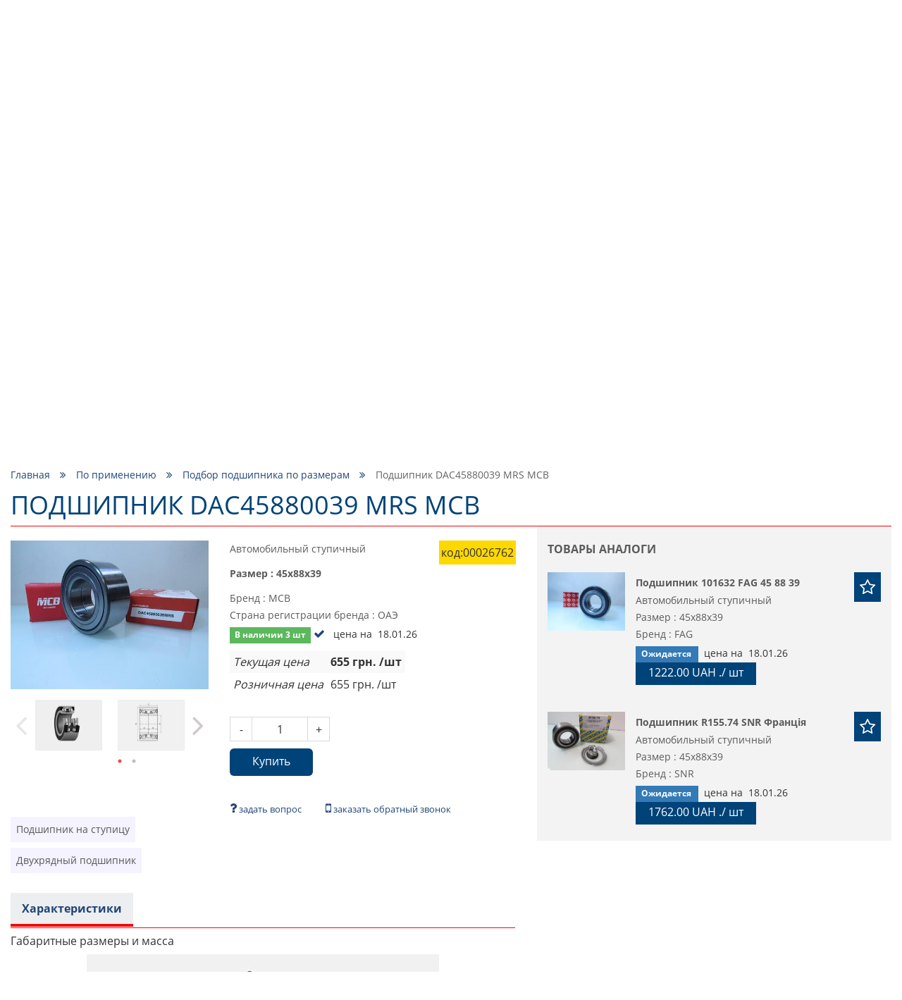

--- FILE ---
content_type: text/html; charset=utf-8
request_url: https://podshipnik.ua/product/podshipnik-dac45880039-mrs-mcb-00026762
body_size: 66043
content:
<!DOCTYPE html>
<html prefix="og: http://ogp.me/ns#" lang="ru">
<head>
    <meta http-equiv="Content-Type" content="text/html; charset=utf-8"/>
    <meta name="google-site-verification" content="Bu6N6YzZTtlTesKPiKK2zaxLurcyqRbWo6khfk3jnx0"/>
    <meta name="msvalidate.01" content="8191925F9EBC3037F7C2401FE6B8E0AD"/>
    <meta name="viewport" content="width=device-width, initial-scale=1, maximum-scale=1">
<!--    <meta name="apple-itunes-app" content="app-id=1521898863, affiliate-data=mySite, app-argument=myIndex">-->
<!--    <meta name="google-play-app" content="app-id=com.podshipnik.app">-->
    <title>Купить подшипник  dac45880039 mrs mcb в Украине, цена на Podshipnik.ua</title>
    <meta name="keywords" content=""/>
    <meta name="title" property="og:title" content="Купить подшипник  dac45880039 mrs mcb в Украине, цена на Podshipnik.ua"/>
<meta name="description" property="og:description" content="Цена на подшипник  dac45880039 mrs mcb, лучшее качество, огромный каталог товаров ☑ Доставка по Украине."/>
<meta property="og:type" content="website"/>
<meta property="og:url" content="https://podshipnik.ua/product/podshipnik-dac45880039-mrs-mcb-00026762"/>
    <meta property="og:image" content="/files/product/0/26320/26320_s.jpg"/>
    <meta property="twitter:image:src" content="/files/product/0/26320/26320_s.jpg"/>
    <meta property="twitter:title" content="Купить подшипник  dac45880039 mrs mcb в Украине, цена на Podshipnik.ua"/>
<meta property="twitter:description" content="Цена на подшипник  dac45880039 mrs mcb, лучшее качество, огромный каталог товаров ☑ Доставка по Украине."/>
<meta property="twitter:site" content="Podshipnik"/>
<meta property="twitter:card" content="https://podshipnik.ua/product/podshipnik-dac45880039-mrs-mcb-00026762"/>
        <script type="application/ld+json">
        {
            "@context": "http://schema.org/",
            "@type": "BreadcrumbList",
            "itemListElement": [
                {
                    "@type": "ListItem",
                    "position": "1",
                    "item": {
                        "@id": "https://podshipnik.ua/",
                        "name": "Купить подшипник  dac45880039 mrs mcb в Украине, цена на Podshipnik.ua"
                    }
                },
                                            {
                            "@type": "ListItem",
                            "position": "2",
                            "item": {
                                "@id":
                                                                    "https://podshipnik.ua/catalog/po-primeneniyu",
                                                                "name": "По применению"
                            }
                        },                                {
                            "@type": "ListItem",
                            "position": "3",
                            "item": {
                                "@id":
                                                                    "https://podshipnik.ua/catalog/podbor-podshipnika-po-razmeram-798",
                                                                "name": "Подбор подшипника по размерам"
                            }
                        },                                {
                            "@type": "ListItem",
                            "position": "4",
                            "item": {
                                "@id":
                                                                    "https://podshipnik.ua/product/podshipnik-dac45880039-mrs-mcb-00026762",
                                                                "name": "Подшипник  DAC45880039 MRS MCB"
                            }
                        }                            ]
        }



    </script>
    <script type="application/ld+json">
            {
                "@context": "https://schema.org",
                "@type": "WebSite",
                "url": "https://podshipnik.ua/",
                "potentialAction": {
                    "@type": "SearchAction",
                    "target": "https://podshipnik.ua/catalog/search-sizes?search={search_term}",
                    "query-input": "required name=search_term"
                }
            }

    </script>
<script type="application/ld+json">
{
  "@context": "https://schema.org",
  "@type": "Organization",
  "name": "podshipnik.ua Купить подшипник  dac45880039 mrs mcb в Украине, цена на Podshipnik.ua",
  "description": "Цена на подшипник  dac45880039 mrs mcb, лучшее качество, огромный каталог товаров ☑ Доставка по Украине.",
  "email": "podshipnikua1@gmail.com",
  "legalName": "podshipnik.ua Купить подшипник  dac45880039 mrs mcb в Украине, цена на Podshipnik.ua",
  "url": "https://podshipnik.ua",
  "logo": "https://podshipnik.ua/files/storage/logo.png",
  "image": "https://podshipnik.ua/files/storage/logo.png",
  "sameAs": [
      "https://www.facebook.com/%D0%9F%D0%BE%D0%B4%D1%88%D0%B8%D0%BF%D0%BD%D0%B8%D0%BA-543554232697930/",
      "https://www.youtube.com/channel/UCDHTeLZvyH-vX9He5-0rvSw",
      "https://www.instagram.com/podshipnik.ua/?hl=ru"
      ],
  "contactPoint": [
                {
          "@type": "ContactPoint",
          "telephone" : "+380993260349",
          "contactType": "sales"
        },            {
          "@type": "ContactPoint",
          "telephone" : "+380633260316",
          "contactType": "sales"
        },            {
          "@type": "ContactPoint",
          "telephone" : "+380673857181",
          "contactType": "sales"
        }      ]
}

</script>
    <meta name="copyright" content="Skylogic 2003-2026 ©"/>
    <meta name="Author-Corporate" content="Skylogic"/>
    <meta name="Publisher-Email" content="admin@skylogic.com.ua"/>
    <link rel="shortcut icon" href="/favicon.ico" type="image/x-icon">
    <link rel="apple-touch-icon" href="/images/favicon/apple-touch-icon.png">
    <link rel="apple-touch-icon" sizes="72x72" href="/images/favicon/apple-touch-icon-72x72.png">
    <link rel="apple-touch-icon" sizes="114x114" href="/images/favicon/apple-touch-icon-114x114.png">
    <link rel="apple-touch-icon" sizes="114x114" href="/images/favicon/apple-touch-icon-114x114.png">
    <meta name="theme-color" content="#004379">
    <meta name="msapplication-navbutton-color" content="#000">
    <meta name="apple-mobile-web-app-status-bar-style" content="#000">

    
    
        <link rel="alternate" href="https://podshipnik.ua/product/podshipnik-dac45880039-mrs-mcb-00026762" hreflang="ru">

    
        <link rel="alternate" href="https://podshipnik.ua/ua/product/podshipnik-dac45880039-mrs-mcb-00026762" hreflang="uk">

    
		    <script>window.locale='ru';</script>
	<link rel="shortcut icon" href="/favicon.ico" type="image/x-icon"/><link rel="stylesheet" type="text/css" href="/tpl/default/css/style.min.css?1763389756"/><link rel="stylesheet" type="text/css" href="/tpl/default/css/css_style.css?1758875806"/><link rel="stylesheet" type="text/css" href="/css/easyzoom.css?1522004000"/><link rel="stylesheet" type="text/css" href="/tpl/default/css/jquery.fancybox.min.css?1526882942"/><script type="text/javascript" src="/tpl/default/js/scripts.min.js?1522004083"></script><script type="text/javascript" src="/js/bootstrap-notify.min.js?1522004013"></script><script type="text/javascript" src="/tpl/default/js/bootstrap.min.js?1522004083"></script><script type="text/javascript" src="/tpl/default/js/imask.min.js?1729747075"></script><script type="text/javascript" src="/js/ajax.js?1762872856"></script><script type="text/javascript" src="/tpl/default/js/functions.js?1729747376"></script><script type="text/javascript" src="/tpl/default/js/triggers.js?1689749458"></script><script type="text/javascript" src="/js/defferFunctions.js?1522004013"></script><script type="text/javascript" src="/js/bootstrap-formhelpers-phone.js?1449011648"></script><script type="text/javascript" src="/tpl/default/js/lazyload.js?1522004083"></script><script type="text/javascript" src="/tpl/default/js/init.js?1658827577"></script><script type="text/javascript" src="/js/jquery.elevatezoom.js?1522004014"></script><script type="text/javascript" src="/tpl/default/js/jquery.fancybox.min.js?1527142942"></script>			<link rel="stylesheet" href="/css/user-select.css">
		<script type="text/javascript" src="/js/copyright-protect.js"></script>
	
    <script src="/tpl/default/js/slimselect.js"></script>
    <link href="https://cdnjs.cloudflare.com/ajax/libs/slim-select/1.26.2/slimselect.min.css" rel="stylesheet"/>

<!--    <link rel="stylesheet" href="/tpl/default/css/jquery.smartbanner.css">-->
<!--    <script type="text/javascript" src="/tpl/default/js/jquery.smartbanner.js"></script>-->
    <!-- Google Tag Manager -->
    <script>(function(w,d,s,l,i){w[l]=w[l]||[];w[l].push({'gtm.start':new Date().getTime(),event:'gtm.js'});var f=d.getElementsByTagName(s)[0],j=d.createElement(s),dl=l!='dataLayer'?'&l='+l:'';j.async=true;j.src='https://www.googletagmanager.com/gtm.js?id='+i+dl;f.parentNode.insertBefore(j,f);})(window,document,'script','dataLayer','GTM-5SP5SG6');</script>
    <!-- End Google Tag Manager -->

	<!-- Global site tag (gtag.js) - Google Analytics -->
	<script async src="https://www.googletagmanager.com/gtag/js?id=UA-58741045-53"></script>
	<script>window.dataLayer=window.dataLayer||[];function gtag(){dataLayer.push(arguments);}gtag('js',new Date());gtag('config','UA-58741045-53');</script>
	
    <script defer src="https://cdn.jsdelivr.net/npm/@imacrayon/alpine-ajax@0.12.6/dist/cdn.min.js"></script>
    <script defer src="https://cdn.jsdelivr.net/npm/@alpinejs/persist@3.x.x/dist/cdn.min.js"></script>
    <script defer src="https://cdn.jsdelivr.net/npm/alpinejs@3.14.1/dist/cdn.min.js"></script>

    </head>
<body>
<!-- Google Tag Manager (noscript) -->
<noscript><iframe src="https://www.googletagmanager.com/ns.html?id=GTM-5SP5SG6" height="0" width="0" style="display:none;visibility:hidden"></iframe></noscript>
<!-- End Google Tag Manager (noscript) -->
<header class="header">
    <div class="container">
        <div class="row">
            <div class="col-xs-12">
                <div class="topline">
                    <div class="row head-special-row">
                        <div class="col-xs-12 col-md-4 col-md-push-8">
                            <div class="user-panel">
                                <ul class="reseted">
                                    <li class="rate">
                                        <a href="/users/favorite">
                                            <i class="fa fa-star-o" aria-hidden="true"></i>
                                          <span class='_translate ' data-search='Избранное'>Избранное</span>&nbsp;(<span id="favCount">0</span>)
                                        </a>
                                    </li>
                                    <li class="cart">
                                        <a href="/orders/all">
                                            <i class="fa fa-shopping-cart" aria-hidden="true"></i>
                                          <span class='_translate ' data-search='Корзина'>Корзина</span>&nbsp;<span id="bascketCount">(0)</span>
                                        </a>
                                    </li>
                                    <li class="user">
                                                                                <a href="/users/sign-up">
                                              <i class="fa fa-user-o" aria-hidden="true"></i>
                                              <span class="cabinetBtnText">
													<span class='_translate ' data-search='Вход'>Вход</span>												</span>
                                          </a>
                                                                          </li>
                                </ul>
                            </div>
                        </div>
                        <div class="col-xs-12 col-md-4">
                            <div class="logo">
                                <a href="/">
                                  <div class="_infoblock " data-infoblock-id="23"><p><img alt="Логотип PODSHIPNIK.ua" src="/files/storage/logo.png" style="height:55px; width:276px"/></p>
</div>                                </a>
                            </div>
                        </div>
                        <div class="col-xs-12 col-md-4 col-md-pull-8">
                            <div class="tel">
                              <div class="_infoblock " data-infoblock-id="2"><div><a href="tel:+380673857181"><img alt="Kyivstar" src="/files/storage/images/Kyivstar_Logo.png"/><strong>+38 &#040;067&#041; 385 71 81 &#040;<img alt="viber" src="/images/viber_icon.png" style="height:16px;width:auto;margin:0;"/>, <img alt="telegram" src="/images/telegram_icon.png" style="height:16px;width:auto;margin:0;"/>&#041;</strong></a></div>

<div><a href="tel:+380633260316"><img alt="lifecell" src="/files/storage/images/my_lifecell_mob.png"/><strong>+38 &#040;063&#041; 326 03 16 &#040;<img alt="viber" src="/images/viber_icon.png" style="height:16px;width:auto;margin:0;"/>, <img alt="telegram" src="/images/telegram_icon.png" style="height:16px;width:auto;margin:0;"/>&#041;</strong></a></div>

<div><a href="tel:+380673857181"><img alt="Kyivstar" src="/files/storage/images/Kyivstar_Logo.png"/><strong>+38 &#040;067&#041; 514&nbsp;15&nbsp;99&nbsp;&#040;<img alt="viber" src="/images/viber_icon.png" style="height:16px;width:auto;margin:0;"/>, <img alt="telegram" src="/images/telegram_icon.png" style="height:16px;width:auto;margin:0;"/>&#041;</strong></a></div>

<div><a href="tel:+380993260349"><img alt="Vodafone" src="/files/storage/images/881px-Vodafone_Ukraine.png"/> <strong>+38 &#040;099&#041; 326 03 49 &#040;<img alt="viber" src="/images/viber_icon.png" style="height:16px;width:auto;margin:0;"/>, <img alt="telegram" src="/images/telegram_icon.png" style="height:16px;width:auto;margin:0;"/>&#041;</strong></a></div>
</div>                            </div>
                        </div>
                    </div>
                </div>
            </div>
            <div class="col-xs-12">
                <nav class="topMenu">
                    <div class="clearfix">
                        <div class="col-xs-2 col-sm-1 col-md-11">
                            <div class="row">
                                <div class="visible-xs visible-sm">
                                    <button id="trigger" class="switch"><i class="fa fa-bars" aria-hidden="true"></i>
                                    </button>
                                </div>
                                <div class="mobileNav">
                                  <ul class="topMenu">
              <li class=" ">
          <a href="/" title="Главная">
              Главная          </a>
      </li>
              <li class=" ">
          <a href="/brand/all" title="Бренды">
              Бренды          </a>
      </li>
              <li class=" ">
          <a href="/article/all" title="Блог">
              Блог          </a>
      </li>
              <li class=" ">
          <a href="/o-nas" title="О нас">
              О нас          </a>
      </li>
              <li class=" ">
          <a href="/dostavka" title="Доставка">
              Доставка          </a>
      </li>
              <li class=" ">
          <a href="/kontakty" title="Контакты">
              Контакты          </a>
      </li>
  </ul>                                </div>
                            </div>
                        </div>
                        <div class="col-xs-7 col-sm-10 hidden-md hidden-lg hidden-xl pos-static-sm-only pos-static-xs-only">
                            <div class="row">
                              	<div class="mobile-menu-wrapper" data-toggle-container>
		<button class="toggleCatalog hasArrows" type="button" data-toggle-button data-toggle-icon="fa-angle-down fa-angle-up">
			<span class='_translate ' data-search='КАТАЛОГ ТОВАРОВ'>КАТАЛОГ ТОВАРОВ</span>			<span class="arrows">
			<i class="fa fa-angle-down" aria-hidden="true"></i>
		</span>
		</button>
		<div class="toggleContent" data-toggle-content>
			<div class="hidden-lg hidden-md">
				<div class="tabs">
					<div class="hedline">
						<ul class="reseted tabs-caption ">
							<li class="active">
								<a href="#" onclick="return false">По маркировке</a>
							</li>
							<li class="">
								<a href="#" onclick="return false">По применению</a>
							</li>
						</ul>
					</div>
					<div class="mobileCatalog">
						<div class="tabs-content tab-open">
															<ul class='mobile-menu-block'>
																									<li class="  drop-link level-1">
											<a href="/catalog/sharikovye-podshipniki">Шариковые подшипники 							<span class="fa-warp" title="открыть / закрыть меню"><i class="fa fa-angle-down" aria-hidden="true"></i></span>
						</a>
										<ul class=" drop-block level-1">
																						<li class="  drop-link level-2">
											<a href="/catalog/miniatyurnye-podshipniki-mikropodshipniki">Миниатюрные подшипники (микроподшипники)							<span class="fa-warp" title="открыть / закрыть меню"><i class="fa fa-angle-down" aria-hidden="true"></i></span>
						</a>
										<ul class=" drop-block level-2">
																						<li class="   level-3">
											<a href="/catalog/radialnye-odnoryadnye">
                            Радиальные, однорядные                        </a>
									</li>
																					<li class="   level-3">
											<a href="/catalog/radialnye-odnoryadnye-zakrytye-metallom-zz">
                            Радиальные, однорядные, закрытые металлом ZZ                        </a>
									</li>
																					<li class="   level-3">
											<a href="/catalog/radialnye-odnoryadnye-zakrytye-rezinoj-2rs">
                            Радиальные, однорядные, закрытые резиной 2RS                        </a>
									</li>
																					<li class="   level-3">
											<a href="/catalog/radialnye-odnoryadnye-s-flancevym-naruzhnym-kolcom-363">
                            Радиальные, однорядные, с фланцевым наружным кольцом                        </a>
									</li>
																					<li class="   level-3">
											<a href="/catalog/radialnye-odnoryadnye-s-nerzhaveyuschey-stali-362">
                            Радиальные, однорядные, с нержавеющей стали                        </a>
									</li>
																					<li class="   level-3">
											<a href="/catalog/radialnye-odnoryadnye-s-nerzhaveyuschey-stali-s-flancevym-naruzhnym-kolcom-363">
                            Радиальные, однорядные, с нержавеющей стали, с фланцевым наружным кольцом                        </a>
									</li>
																					<li class="   level-3">
											<a href="/catalog/samoustanavlivayushchiesya">
                            Самоустанавливающиеся                        </a>
									</li>
																					<li class="   level-3">
											<a href="/catalog/upornie">
                            Упорные                        </a>
									</li>
										</ul>
				</li>
																					<li class="  drop-link level-2">
											<a href="/catalog/podshipniki-sharikovye-radialnye">Подшипники шариковые радиальные							<span class="fa-warp" title="открыть / закрыть меню"><i class="fa fa-angle-down" aria-hidden="true"></i></span>
						</a>
										<ul class=" drop-block level-2">
																						<li class="   level-3">
											<a href="/catalog/odnoryadnye">
                            Однорядные                        </a>
									</li>
																					<li class="   level-3">
											<a href="/catalog/odnoryadnie-zakritie-metallom-zz">
                            Однорядные, закрытые металлом ZZ                        </a>
									</li>
																					<li class="   level-3">
											<a href="/catalog/odnoryadnie-zakritie-rezinoy-2rs">
                            Однорядные, закрытые резиной 2RS                        </a>
									</li>
																					<li class="   level-3">
											<a href="/catalog/odnoryadnye-s-kanavkoy-pod-stopornoe-kolco">
                            Однорядные, с канавкой под стопорное кольцо                        </a>
									</li>
																					<li class="   level-3">
											<a href="/catalog/odnoryadnye-s-konicheskim-vnutrennim-kolcom">
                            Однорядные, с коническим внутренним кольцом                        </a>
									</li>
																					<li class="   level-3">
											<a href="/catalog/odnoryadnye-s-nerzhaveyuschey-stali">
                            Однорядные, с удлиненным внутренним кольцом                        </a>
									</li>
																					<li class="   level-3">
											<a href="/catalog/odnoryadnye-s-nerzhaveyuschey-stali-s-flancevym-naruzhnym-kolcom">
                            Однорядные, с нержавеющей стали                        </a>
									</li>
																					<li class="   level-3">
											<a href="/catalog/dvuhryadnye">
                            Однорядные, с нержавеющей стали, с фланцевым наружным кольцом                        </a>
									</li>
																					<li class="   level-3">
											<a href="/catalog/dvuhryadnie">
                            Двухрядные                        </a>
									</li>
										</ul>
				</li>
																					<li class="   level-2">
											<a href="/catalog/radialnye-dvuhryadnye-sfericheskie-samoustanavlivayuschiesya-sharikovye-podshipniki">
                            Радиальные двухрядные сферические самоустанавливающиеся шариковые подшипники                        </a>
									</li>
																					<li class="  drop-link level-2">
											<a href="/catalog/radialno-upornye-sharikovye-podshipniki">Радиально- упорные шариковые подшипники							<span class="fa-warp" title="открыть / закрыть меню"><i class="fa fa-angle-down" aria-hidden="true"></i></span>
						</a>
										<ul class=" drop-block level-2">
																						<li class="   level-3">
											<a href="/catalog/odnoryadnye-373">
                            Однорядные                        </a>
									</li>
																					<li class="   level-3">
											<a href="/catalog/dvuhryadnye-372">
                            Двухрядные                        </a>
									</li>
																					<li class="   level-3">
											<a href="/catalog/s-chetyrehtochechnym-kontaktom">
                            С четырехточечным контактом                        </a>
									</li>
										</ul>
				</li>
																					<li class="  drop-link level-2">
											<a href="/catalog/upornye-sharikovye-podshipniki">Упорные шариковые подшипники							<span class="fa-warp" title="открыть / закрыть меню"><i class="fa fa-angle-down" aria-hidden="true"></i></span>
						</a>
										<ul class=" drop-block level-2">
																						<li class="   level-3">
											<a href="/catalog/odinarnye-s-ploskim-svobodnym-kolcom">
                            Одинарные с плоским свободным кольцом                        </a>
									</li>
																					<li class="   level-3">
											<a href="/catalog/odinarnye-so-sfericheskim-svobodnym-kolcom-s-podkladnym-kolcom-ili-bez">
                            Одинарные со сферическим свободным кольцом, с подкладным кольцом или без                        </a>
									</li>
										</ul>
				</li>
																					<li class="  drop-link level-2">
											<a href="/catalog/zakreplyaemye-vstavlyaemye-sharikovye-podshipniki">Закрепляемые (вставляемые) шариковые подшипники							<span class="fa-warp" title="открыть / закрыть меню"><i class="fa fa-angle-down" aria-hidden="true"></i></span>
						</a>
										<ul class=" drop-block level-2">
																						<li class="   level-3">
											<a href="/catalog/so-sfericheskim-naruzhnym-kolcom-rezbovymi-shtiftami-vnutrennee-kolco-udlinnennoe-s-odnoy-storony">
                            Со сферическим наружным кольцом, резьбовыми штифтами, внутреннее кольцо удлинненное с одной стороны                        </a>
									</li>
																					<li class="   level-3">
											<a href="/catalog/so-sfericheskim-naruzhnym-kolcom-rezbovymi-shtiftami-vnutrennee-kolco-udlinnennoe-s-obeih-storon">
                            Со сферическим наружным кольцом, резьбовыми штифтами, внутреннее кольцо удлинненное с обеих сторон                        </a>
									</li>
																					<li class="   level-3">
											<a href="/catalog/so-sfericheskim-naruzhnym-kolcom-ekscentrikovym-zakrepitelnym-kolcom-vnutrennee-kolco-udlinnennoe-s-odnoy-storony">
                            Со сферическим наружным кольцом, эксцентриковым закрепительным кольцом, внутреннее кольцо удлинненное с одной стороны                        </a>
									</li>
																					<li class="   level-3">
											<a href="/catalog/so-sfericheskim-naruzhnym-kolcom-ekscentrikovym-zakrepitelnym-kolcom-vnutrennee-kolco-udlinnennoe-s-obeih-storon">
                            Со сферическим наружным кольцом, эксцентриковым закрепительным кольцом, внутреннее кольцо удлинненное с обеих сторон                        </a>
									</li>
																					<li class="   level-3">
											<a href="/catalog/so-sfericheskim-naruzhnym-kolcom-konicheskim-otverstiem-dlya-montazha-na-zakrepitelnoy-vtulke">
                            Со сферическим наружным кольцом, коническим отверстием, для монтажа на закрепительной втулке                        </a>
									</li>
																					<li class="   level-3">
											<a href="/catalog/so-sfericheskim-naruzhnym-kolcom-konicheskim-otverstiem-vnutrennee-kolco-udlinnennoe-s-obeih-storon-dlya-montazha-na-zakrepiteln">
                            Со сферическим наружным кольцом, коническим отверстием, внутреннее кольцо удлинненное с обеих сторон, для монтажа на закрепительной втулке                        </a>
									</li>
																					<li class="   level-3">
											<a href="/catalog/so-sfericheskim-naruzhnym-kolcom-i-standartnym-vnutrennim-kolcom">
                            Со сферическим наружным кольцом и стандартным внутренним кольцом                        </a>
									</li>
																					<li class="   level-3">
											<a href="/catalog/so-sfericheskim-naruzhnym-kolcom-plavayuschiy-podshipnik-povodkovyy-paz-vo-vnutrennem-kolce">
                            Со сферическим наружным кольцом, плавающий подшипник, поводковый паз во внутреннем кольце                        </a>
									</li>
																					<li class="   level-3">
											<a href="/catalog/s-cilindricheskim-naruzhnym-kolcom-ekscentrikovym-zakrepitelnym-kolcom-vnutrennee-kolco-udlinnennoe-s-odnoy-storony">
                            С цилиндрическим наружным кольцом, эксцентриковым закрепительным кольцом, внутреннее кольцо удлинненное с одной стороны                        </a>
									</li>
																					<li class="   level-3">
											<a href="/catalog/s-cilindricheskim-naruzhnym-kolcom-rezbovymi-shtiftami-vnutrennee-kolco-udlinnennoe-s-obeih-storon">
                            С цилиндрическим наружным кольцом, эксцентриковым закрепительным кольцом, внутреннее кольцо удлинненное с обеих сторон                        </a>
									</li>
																					<li class="   level-3">
											<a href="/catalog/s-cilindricheskim-naruzhnym-kolcom-rezbovymi-shtiftami-vnutrennee-kolco-udlinnennoe-s-obeih-storon-448">
                            С цилиндрическим наружным кольцом, резьбовыми штифтами, внутреннее кольцо удлинненное с обеих сторон                        </a>
									</li>
										</ul>
				</li>
										</ul>
				</li>
																					<li class="   level-1">
											<a href="/catalog/rasprodazha-salnikov-remney">
                            Распродажа сальников, ремней                        </a>
									</li>
																					<li class="  drop-link level-1">
											<a href="/catalog/podshipnikovye-uzly-i-korpusa">Подшипниковые узлы и корпуса							<span class="fa-warp" title="открыть / закрыть меню"><i class="fa fa-angle-down" aria-hidden="true"></i></span>
						</a>
										<ul class=" drop-block level-1">
																						<li class="  drop-link level-2">
											<a href="/catalog/sharikovye-podshipnikovye-uzly">Шариковые подшипниковые узлы							<span class="fa-warp" title="открыть / закрыть меню"><i class="fa fa-angle-down" aria-hidden="true"></i></span>
						</a>
										<ul class=" drop-block level-2">
																						<li class="   level-3">
											<a href="/catalog/stacionarnye-podshipnikovye-uzly">
                            Стационарные подшипниковые узлы                        </a>
									</li>
																					<li class="   level-3">
											<a href="/catalog/stacionarnye-podshipnikovye-uzly-s-korotkoy-bazoy">
                            Стационарные подшипниковые узлы с короткой базой                        </a>
									</li>
																					<li class="   level-3">
											<a href="/catalog/kvadratnye-flancevye-podshipnikovye-uzly">
                            Квадратные фланцевые подшипниковые узлы                        </a>
									</li>
																					<li class="   level-3">
											<a href="/catalog/ovalnye-flancevye-podshipnikovye-uzly">
                            Овальные фланцевые подшипниковые узлы                        </a>
									</li>
																					<li class="   level-3">
											<a href="/catalog/kruglye-flancevye-podshipnikovye-uzly">
                            Круглые фланцевые подшипниковые узлы                        </a>
									</li>
																					<li class="   level-3">
											<a href="/catalog/kronshteynovie-flantsevie-podshipnikovie-uzli-na-3-bolta">
                            Кронштейновые фланцевые подшипниковые узлы на 3 болта                        </a>
									</li>
																					<li class="   level-3">
											<a href="/catalog/natyazhnye-podshipnikovye-uzly">
                            Фланцевые подшипниковые узлы для поворотных перемещений                        </a>
									</li>
																					<li class="   level-3">
											<a href="/catalog/podvesnye-podshipnikovye-uzly">
                            Натяжные подшипниковые узлы                        </a>
									</li>
																					<li class="   level-3">
											<a href="/catalog/podvesnye-podshipnikovye-uzly-459">
                            Подвесные подшипниковые узлы                        </a>
									</li>
										</ul>
				</li>
																					<li class="  drop-link level-2">
											<a href="/catalog/korpusa-dlya-podshipnikov">Корпуса для подшипников							<span class="fa-warp" title="открыть / закрыть меню"><i class="fa fa-angle-down" aria-hidden="true"></i></span>
						</a>
										<ul class=" drop-block level-2">
																						<li class="   level-3">
											<a href="/catalog/stacionarnye-korpusa-dlya-zakreplyaemyh-vstavlyaemyh-sharikovyh-podshipnikov">
                            Стационарные корпуса для закрепляемых (вставляемых) шариковых подшипников                        </a>
									</li>
																					<li class="   level-3">
											<a href="/catalog/kvadratnye-flancevye-korpusa-dlya-zakreplyaemyh-vstavlyaemyh-sharikovyh-podshipnikov">
                            Квадратные фланцевые корпуса для закрепляемых (вставляемых) шариковых подшипников                        </a>
									</li>
																					<li class="   level-3">
											<a href="/catalog/ovalnye-flancevye-korpusa-dlya-zakreplyaemyh-vstavlyaemyh-sharikovyh-podshipnikov">
                            Овальные фланцевые корпуса для закрепляемых (вставляемых) шариковых подшипников                        </a>
									</li>
																					<li class="   level-3">
											<a href="/catalog/kruglye-flancevye-korpusa-dlya-zakreplyaemyh-vstavlyaemyh-sharikovyh-podshipnikov">
                            Круглые фланцевые корпуса для закрепляемых (вставляемых) шариковых подшипников                        </a>
									</li>
																					<li class="   level-3">
											<a href="/catalog/treugolnye-flancevye-korpusa-dlya-zakreplyaemyh-vstavlyaemyh-sharikovyh-podshipnikov">
                            Треугольные фланцевые корпуса для закрепляемых (вставляемых) шариковых подшипников                        </a>
									</li>
										</ul>
				</li>
										</ul>
				</li>
																					<li class="  drop-link level-1">
											<a href="/catalog/rolikovye-podshipniki">Роликовые подшипники 							<span class="fa-warp" title="открыть / закрыть меню"><i class="fa fa-angle-down" aria-hidden="true"></i></span>
						</a>
										<ul class=" drop-block level-1">
																						<li class="  drop-link level-2">
											<a href="/catalog/cilindricheskie-rolikovye-podshipniki">Цилиндрические роликовые подшипники							<span class="fa-warp" title="открыть / закрыть меню"><i class="fa fa-angle-down" aria-hidden="true"></i></span>
						</a>
										<ul class=" drop-block level-2">
																						<li class="   level-3">
											<a href="/catalog/odnoryadnye-plavayuschie-s-dvubortnym-vnutrennim-kolcom-bezbortnym-naruzhnym-kolcom-razemnye-s-separatorom">
                            Однорядные, плавающие, с двубортным внутренним кольцом, безбортным наружным кольцом, разъемные, с сепаратором                        </a>
									</li>
																					<li class="   level-3">
											<a href="/catalog/odnoryadnye-plavayuschie-s-dvubortnym-naruzhnym-kolcom-bezbortnym-vnutrennim-kolcom-razemnye-s-separatorom">
                            Однорядные, плавающие, с двубортным наружным кольцом, безбортным внутренним кольцом, разъемные, с сепаратором                        </a>
									</li>
																					<li class="   level-3">
											<a href="/catalog/odnoryadnye-s-odnobortnym-naruzhnym-kolcom-dvuhbortnym-vnutrennim-kolcom-razemnye-s-separatorom">
                            Однорядные, с однобортным наружным кольцом, двухбортным внутренним кольцом, разъемные, с сепаратором                        </a>
									</li>
																					<li class="   level-3">
											<a href="/catalog/odnoryadnye-s-dvuhbortnym-naruzhnym-kolcom-odnobortnym-vnutrennim-kolcom-razemnye-s-separatorom">
                            Однорядные, с двухбортным наружным кольцом, однобортным внутренним кольцом, разъемные, с сепаратором                        </a>
									</li>
																					<li class="   level-3">
											<a href="/catalog/odnoryadnye-s-dvuhbortnym-naruzhnym-kolcom-odnobortnym-vnutrennim-kolcom-semnym-bortom-v-vide-svobodnogo-kolca-fiksirovannye-raz">
                            Однорядные, с двухбортным наружным кольцом, однобортным внутренним кольцом, съемным бортом в виде свободного кольца, фиксированные, разъемные, с сепаратором                        </a>
									</li>
																					<li class="   level-3">
											<a href="/catalog/odnoryadnye-s-dvuhbortnym-vnutrennim-kolcom-odnobortnym-naruzhnym-kolcom-semnym-bortom-v-vide-svobodnogo-kolca-fiksirovannye-raz">
                            Однорядные, с двухбортным внутренним кольцом, однобортным наружным кольцом, съемным бортом в виде свободного кольца, фиксированные, разъемные, с сепаратором                        </a>
									</li>
																					<li class="   level-3">
											<a href="/catalog/odnoryadnye-bez-vnutrennego-kolca">
                            Однорядные, без внутреннего кольца                        </a>
									</li>
																					<li class="   level-3">
											<a href="/catalog/odnoryadnye-bez-kolec">
                            Однорядные, без колец                        </a>
									</li>
																					<li class="   level-3">
											<a href="/catalog/odnoryadnye-besseparatornye-s-polnym-komplektom-rolikov">
                            Однорядные, бессепараторные, с полным комплектом роликов                        </a>
									</li>
																					<li class="   level-3">
											<a href="/catalog/dvuhryadnye-s-cilindricheskim-ili-konicheskim-otverstiem">
                            Двухрядные, с цилиндрическим или коническим отверстием                        </a>
									</li>
																					<li class="   level-3">
											<a href="/catalog/dvuhryadnie-besseparatornie-s-polnim-komplektom-rolikov">
                            Двухрядные, бессепараторные, с полным комплектом роликов                        </a>
									</li>
										</ul>
				</li>
																					<li class="  drop-link level-2">
											<a href="/catalog/igolchatye-podshipniki">Игольчатые подшипники							<span class="fa-warp" title="открыть / закрыть меню"><i class="fa fa-angle-down" aria-hidden="true"></i></span>
						</a>
										<ul class=" drop-block level-2">
																						<li class="   level-3">
											<a href="/catalog/s-separatorom-bez-kolec">
                            С сепаратором, без колец                        </a>
									</li>
																					<li class="   level-3">
											<a href="/catalog/so-shtampovannym-naruzhnym-kolcom">
                            Со штампованным наружным кольцом                        </a>
									</li>
																					<li class="   level-3">
											<a href="/catalog/so-shtampovannym-naruzhnym-kolcom-i-zakrytym-torcom">
                            Со штампованным наружным кольцом и закрытым торцом                        </a>
									</li>
																					<li class="   level-3">
											<a href="/catalog/s-mehanicheski-obrabotannymi-kolcami-bez-vnutrennego-kolca">
                            С механически обработанными кольцами, без внутреннего кольца                        </a>
									</li>
																					<li class="   level-3">
											<a href="/catalog/s-mehanicheski-obrabotannymi-kolcami-s-vnutrennim-kolcom">
                            С механически обработанными кольцами, с внутренним кольцом                        </a>
									</li>
																					<li class="   level-3">
											<a href="/catalog/samotsentriruyushchiysya-s-vnutrennim-koltsom">
                            Самоцентрирующийся, с внутренним кольцом                        </a>
									</li>
																					<li class="   level-3">
											<a href="/catalog/kombinirovannye-radialno-upornye-sharikopodshipniki-s-igolchatymi-rolikami">
                            Комбинированные радиально- упорные шарикоподшипники с игольчатыми роликами                        </a>
									</li>
																					<li class="   level-3">
											<a href="/catalog/kombinirovannye-podshipniki-s-korotkimi-cilindricheskimi-i-igolchatymi-rolikami">
                            Комбинированные подшипники с короткими цилиндрическими и игольчатыми роликами                        </a>
									</li>
										</ul>
				</li>
																					<li class="  drop-link level-2">
											<a href="/catalog/konicheskie-rolikovye-podshipniki">Конические роликовые подшипники							<span class="fa-warp" title="открыть / закрыть меню"><i class="fa fa-angle-down" aria-hidden="true"></i></span>
						</a>
										<ul class=" drop-block level-2">
																						<li class="   level-3">
											<a href="/catalog/odnoryadnye-s-metricheskimi-razmerami">
                            Однорядные с метрическими размерами                        </a>
									</li>
																					<li class="   level-3">
											<a href="/catalog/odnoryadnye-konicheskie-s-dyuymovymi-razmerami">
                            Однорядные с дюймовыми размерами                        </a>
									</li>
																					<li class="   level-3">
											<a href="/catalog/dvuhryadnye-konicheskaya-dvuhryadnaya-naruzhnaya-oboyma-o-obraznaya-shema-konfiguraciya-tdo">
                            Двухрядные, коническая двухрядная наружная обойма, O- образная схема (конфигурация TDO)                        </a>
									</li>
										</ul>
				</li>
																					<li class="   level-2">
											<a href="/catalog/sfericheskie-rolikovye-podshipniki">
                            Сферические роликовые подшипники                        </a>
									</li>
																					<li class="  drop-link level-2">
											<a href="/catalog/upornye-cilindricheskie-rolikovye-podshipniki">Упорные цилиндрические роликовые подшипники							<span class="fa-warp" title="открыть / закрыть меню"><i class="fa fa-angle-down" aria-hidden="true"></i></span>
						</a>
										<ul class=" drop-block level-2">
																						<li class="   level-3">
											<a href="/catalog/upornye-cilindricheskie-rolikovye-podshipniki-i-komplekty-upornyh-cilindricheskih-rolikov-s-separatorom">
                            Упорные цилиндрические роликовые подшипники и комплекты упорных цилиндрических роликов с сепаратором                        </a>
									</li>
																					<li class="   level-3">
											<a href="/catalog/opornye-shayby-dlya-cilindricheskih-i-igolchatyh-upornyh-podshipnikov-457">
                            Опорные шайбы для цилиндрических и игольчатых упорных подшипников                        </a>
									</li>
										</ul>
				</li>
																					<li class="  drop-link level-2">
											<a href="/catalog/upornye-igolchatye-rolikovye-podshipniki">Упорные игольчатые роликовые подшипники							<span class="fa-warp" title="открыть / закрыть меню"><i class="fa fa-angle-down" aria-hidden="true"></i></span>
						</a>
										<ul class=" drop-block level-2">
																						<li class="   level-3">
											<a href="/catalog/upornye-igolchatye-podshipniki-i-komplekty-igolchatyh-rolikov-s-separatorom">
                            Упорные игольчатые подшипники и комплекты игольчатых роликов с сепаратором                        </a>
									</li>
																					<li class="   level-3">
											<a href="/catalog/opornye-shayby-dlya-cilindricheskih-i-igolchatyh-upornyh-podshipnikov">
                            Опорные шайбы для цилиндрических и игольчатых упорных подшипников                        </a>
									</li>
										</ul>
				</li>
																					<li class="   level-2">
											<a href="/catalog/opornye-shajby-dlya-cilindricheskih-i-igolchatyh-upornyh-podshipnikov">
                            Опорные шайбы для цилиндрических и игольчатых упорных подшипников                        </a>
									</li>
																					<li class="   level-2">
											<a href="/catalog/upornye-konicheskie-rolikovye-podshipniki">
                            Упорные сферические роликовые подшипники                        </a>
									</li>
																					<li class="   level-2">
											<a href="/catalog/upornye-konicheskie-rolikovye-podshipniki-453">
                            Упорные конические роликовые подшипники                        </a>
									</li>
										</ul>
				</li>
																					<li class="  drop-link level-1">
											<a href="/catalog/podshipniki-skolzheniya">Подшипники скольжения							<span class="fa-warp" title="открыть / закрыть меню"><i class="fa fa-angle-down" aria-hidden="true"></i></span>
						</a>
										<ul class=" drop-block level-1">
																						<li class="  drop-link level-2">
											<a href="/catalog/sfericheskie-podshipniki-skolzheniya">Сферические подшипники скольжения							<span class="fa-warp" title="открыть / закрыть меню"><i class="fa fa-angle-down" aria-hidden="true"></i></span>
						</a>
										<ul class=" drop-block level-2">
																						<li class="   level-3">
											<a href="/catalog/podshipniki-sharnirnye-radialnye">
                            Подшипники шарнирные радиальные                        </a>
									</li>
										</ul>
				</li>
																					<li class="  drop-link level-2">
											<a href="/catalog/sharnirnye-golovki-nakonechniki-tyag">Шарнирные головки (наконечники тяг)							<span class="fa-warp" title="открыть / закрыть меню"><i class="fa fa-angle-down" aria-hidden="true"></i></span>
						</a>
										<ul class=" drop-block level-2">
																						<li class="   level-3">
											<a href="/catalog/s-naruzhnoy-pravoy-rezboy">
                            С наружной правой резьбой                        </a>
									</li>
																					<li class="   level-3">
											<a href="/catalog/s-naruzhnoy-levoy-rezboy">
                            С наружной левой резьбой                        </a>
									</li>
																					<li class="   level-3">
											<a href="/catalog/s-vnutrenney-pravoy-rezboy">
                            С внутренней правой резьбой                        </a>
									</li>
																					<li class="   level-3">
											<a href="/catalog/s-vnutrenney-levoy-rezboy">
                            С внутренней левой резьбой                        </a>
									</li>
										</ul>
				</li>
																					<li class="   level-2">
											<a href="/catalog/vtulki-skolzheniya">
                            Втулки скольжения                        </a>
									</li>
										</ul>
				</li>
																					<li class="  drop-link level-1">
											<a href="/catalog/podshipniki-opornye-roliki">Подшипники- опорные ролики							<span class="fa-warp" title="открыть / закрыть меню"><i class="fa fa-angle-down" aria-hidden="true"></i></span>
						</a>
										<ul class=" drop-block level-1">
																						<li class="   level-2">
											<a href="/catalog/kulachkovye-napravlyayuschie-roliki">
                            Опорные ролики на основе шариковых подшипников                        </a>
									</li>
																					<li class="  drop-link level-2">
											<a href="/catalog/opornye-roliki">Опорные ролики на основе роликовых подшипников							<span class="fa-warp" title="открыть / закрыть меню"><i class="fa fa-angle-down" aria-hidden="true"></i></span>
						</a>
										<ul class=" drop-block level-2">
																						<li class="   level-3">
											<a href="/catalog/bez-flancevyh-kolec-s-vnutrennim-kolcom-bez-osevogo-centrirovaniya">
                            Без фланцевых колец, с внутренним кольцом, без осевого центрирования                        </a>
									</li>
																					<li class="   level-3">
											<a href="/catalog/s-flancevymi-kolcami-s-vnutrennim-kolcom-s-osevym-centrirovaniem">
                            С фланцевыми кольцами, с внутренним кольцом, с осевым центрированием                        </a>
									</li>
										</ul>
				</li>
																					<li class="   level-2">
											<a href="/catalog/opornye-roliki-s-capfoy">
                            Опорные ролики с цапфой                        </a>
									</li>
										</ul>
				</li>
																					<li class="  drop-link level-1">
											<a href="/catalog/podshipniki-dlya-lineynogo-peremescheniya">Подшипник и узлы для линейного перемещения							<span class="fa-warp" title="открыть / закрыть меню"><i class="fa fa-angle-down" aria-hidden="true"></i></span>
						</a>
										<ul class=" drop-block level-1">
																						<li class="   level-2">
											<a href="/catalog/podshipniki-dlya-lineynogo-peremescheniya-418">
                            Подшипники для линейного перемещения                        </a>
									</li>
																					<li class="   level-2">
											<a href="/catalog/podshipniki-dlya-lineynogo-peremescheniya-s-flancem">
                            Подшипники для линейного перемещения с фланцем                        </a>
									</li>
										</ul>
				</li>
																					<li class="  drop-link level-1">
											<a href="/catalog/prinadlezhnosti-dlya-podshipnikov">Принадлежности для подшипников							<span class="fa-warp" title="открыть / закрыть меню"><i class="fa fa-angle-down" aria-hidden="true"></i></span>
						</a>
										<ul class=" drop-block level-1">
																						<li class="  drop-link level-2">
											<a href="/catalog/zakrepitelnye-vtulki">Закрепительные втулки							<span class="fa-warp" title="открыть / закрыть меню"><i class="fa fa-angle-down" aria-hidden="true"></i></span>
						</a>
										<ul class=" drop-block level-2">
																						<li class="   level-3">
											<a href="/catalog/dlya-metricheskih-valov">
                            Для метрических валов                        </a>
									</li>
										</ul>
				</li>
																					<li class="   level-2">
											<a href="/catalog/styazhnye-vtulki-ah">
                            Стяжные втулки AH                        </a>
									</li>
																					<li class="   level-2">
											<a href="/catalog/stopornye-gayki-km">
                            Стопорные гайки KM                        </a>
									</li>
																					<li class="   level-2">
											<a href="/catalog/stopornye-shayby-mb">
                            Стопорные шайбы MB                        </a>
									</li>
										</ul>
				</li>
																					<li class="  drop-link level-1">
											<a href="/catalog/stopornye-kolca">Стопорные кольца							<span class="fa-warp" title="открыть / закрыть меню"><i class="fa fa-angle-down" aria-hidden="true"></i></span>
						</a>
										<ul class=" drop-block level-1">
																						<li class="   level-2">
											<a href="/catalog/stopornye-kolca-vnutrennie-dlya-otverstiy">
                            Стопорные кольца внутренние для отверстий                        </a>
									</li>
																					<li class="   level-2">
											<a href="/catalog/stopornye-kolca-naruzhnye-dlya-valov">
                            Стопорные кольца наружные для валов                        </a>
									</li>
										</ul>
				</li>
																					<li class="   level-1">
											<a href="/catalog/obgonnie-mufti">
                            Обгонные муфты                        </a>
									</li>
																					<li class="   level-1">
											<a href="/catalog/salniki">
                            Сальники                        </a>
									</li>
																					<li class="   level-1">
											<a href="/catalog/remni-privodnye-klinovye">
                            Ремни приводные клиновые                        </a>
									</li>
																					<li class="   level-1">
											<a href="/catalog/remni-ventilyatornye-klinovye">
                            Ремни вентиляторные клиновые                        </a>
									</li>
																					<li class="   level-1">
											<a href="/catalog/cepi-privodnye-rolikovye">
                            Цепи приводные роликовые                        </a>
									</li>
																					<li class="   level-1">
											<a href="/catalog/smazka-dlya-podshipnikov-i-salnikov">
                            Смазка для подшипников и сальников                        </a>
									</li>
																					<li class="   level-1">
											<a href="/catalog/promyshlennye-klei-i-germetiki">
                            Промышленные клеи и герметики                        </a>
									</li>
																					<li class="   level-1">
											<a href="/catalog/rasprodazha-podshipnikov" style="color:red">
                            Распродажа подшипников                        </a>
									</li>
													</ul>
													</div>
						<div class="tabs-content ">
															<ul class='mobile-menu-block'>
																									<li class="  drop-link level-1">
											<a href="/catalog/podbor-podshipnika-po-razmeram-798">Подбор подшипника по размерам							<span class="fa-warp" title="открыть / закрыть меню"><i class="fa fa-angle-down" aria-hidden="true"></i></span>
						</a>
										<ul class=" drop-block level-1">
																						<li class="   level-2">
											<a href="/catalog/podshipnik-s-vnutrennim-diametrom-4-mm">
                            Подшипник с внутренним диаметром 4 мм                        </a>
									</li>
																					<li class="   level-2">
											<a href="/catalog/podshipnik-s-vnutrennim-diametrom-3-mm">
                            Подшипник с внутренним диаметром 3 мм                        </a>
									</li>
																					<li class="   level-2">
											<a href="/catalog/podshipnik-s-vnutrennim-diametrom-5-mm">
                            Подшипник с внутренним диаметром 5 мм                        </a>
									</li>
																					<li class="   level-2">
											<a href="/catalog/podshipnik-s-vnutrennim-diametrom-6-mm">
                            Подшипник с внутренним диаметром 6 мм                        </a>
									</li>
																					<li class="   level-2">
											<a href="/catalog/podshipnik-s-vnutrennim-diametrom-7-mm">
                            Подшипник с внутренним диаметром 7 мм                        </a>
									</li>
																					<li class="   level-2">
											<a href="/catalog/podshipnik-s-vnutrennim-diametrom-8-mm">
                            Подшипник с внутренним диаметром 8 мм                        </a>
									</li>
																					<li class="   level-2">
											<a href="/catalog/podshipnik-vnutrenniy-diametr-8-naruzhnyy-22">
                            Подшипник внутренний диаметр 8 наружный 22                        </a>
									</li>
																					<li class="   level-2">
											<a href="/catalog/podshipnik-s-vnutrennim-diametrom-9-mm">
                            Подшипник с внутренним диаметром 9 мм                        </a>
									</li>
																					<li class="   level-2">
											<a href="/catalog/podshipnik-s-vnutrennim-diametrom-10-mm">
                            Подшипник с внутренним диаметром 10 мм                        </a>
									</li>
																					<li class="   level-2">
											<a href="/catalog/podshipnik-vnutrenniy-diametr-10-naruzhnyy-20">
                            Подшипник внутренний диаметр 10 наружный 20                        </a>
									</li>
																					<li class="   level-2">
											<a href="/catalog/podshipnik-vnutrenniy-diametr-10-naruzhnyy-22">
                            Подшипник внутренний диаметр 10 наружный 22                        </a>
									</li>
																					<li class="   level-2">
											<a href="/catalog/podshipnik-vnutrenniy-diametr-10-naruzhnyy-26">
                            Подшипник внутренний диаметр 10 наружный 26                        </a>
									</li>
																					<li class="   level-2">
											<a href="/catalog/podshipnik-vnutrenniy-diametr-10-naruzhnyy-28">
                            Подшипник внутренний диаметр 10 наружный 28                        </a>
									</li>
																					<li class="   level-2">
											<a href="/catalog/podshipnik-s-vnutrennim-diametrom-12-mm">
                            Подшипник с внутренним диаметром 12 мм                        </a>
									</li>
																					<li class="   level-2">
											<a href="/catalog/podshipnik-vnutrenniy-diametr-12-naruzhnyy-24">
                            Подшипник внутренний диаметр 12 наружный 24                        </a>
									</li>
																					<li class="   level-2">
											<a href="/catalog/podshipnik-vnutrenniy-diametr-12-naruzhnyy-28">
                            Подшипник внутренний диаметр 12 наружный 28                        </a>
									</li>
																					<li class="   level-2">
											<a href="/catalog/podshipnik-vnutrenniy-diametr-12-7">
                            Подшипник внутренний диаметр 12 7                        </a>
									</li>
																					<li class="   level-2">
											<a href="/catalog/podshipnik-s-vnutrennim-diametrom-13-mm">
                            Подшипник с внутренним диаметром 13 мм                        </a>
									</li>
																					<li class="   level-2">
											<a href="/catalog/podshipnik-s-vnutrennim-diametrom-14-mm">
                            Подшипник с внутренним диаметром 14 мм                        </a>
									</li>
																					<li class="   level-2">
											<a href="/catalog/podshipnik-vnutrenniy-diametr-14-naruzhnyy-35">
                            Подшипник внутренний диаметр 14 наружный 35                        </a>
									</li>
																					<li class="   level-2">
											<a href="/catalog/podshipnik-s-vnutrennim-diametrom-15-mm">
                            Подшипник с внутренним диаметром 15 мм                        </a>
									</li>
																					<li class="   level-2">
											<a href="/catalog/podshipnik-vnutrenniy-diametr-15-naruzhnyy-32">
                            Подшипник внутренний диаметр 15 наружный 32                        </a>
									</li>
																					<li class="   level-2">
											<a href="/catalog/podshipnik-vnutrenniy-diametr-15-naruzhnyy-42">
                            Подшипник внутренний диаметр 15 наружный 42                        </a>
									</li>
																					<li class="   level-2">
											<a href="/catalog/podshipnik-s-vnutrennim-diametrom-16-mm">
                            Подшипник с внутренним диаметром 16 мм                        </a>
									</li>
																					<li class="   level-2">
											<a href="/catalog/podshipnik-vnutrenniy-diametr-16-naruzhnyy-35">
                            Подшипник внутренний диаметр 16 наружный 35                        </a>
									</li>
																					<li class="   level-2">
											<a href="/catalog/podshipnik-vnutrenniy-diametr-16-naruzhnyy-40">
                            Подшипник внутренний диаметр 16 наружный 40                        </a>
									</li>
																					<li class="   level-2">
											<a href="/catalog/podshipnik-s-vnutrennim-diametrom-17-mm">
                            Подшипник с внутренним диаметром 17 мм                        </a>
									</li>
																					<li class="   level-2">
											<a href="/catalog/podshipnik-s-vnutrennim-diametrom-18-mm">
                            Подшипник с внутренним диаметром 18 мм                        </a>
									</li>
																					<li class="   level-2">
											<a href="/catalog/podshipnik-s-vnutrennim-diametrom-19-mm">
                            Подшипник с внутренним диаметром 19 мм                        </a>
									</li>
																					<li class="   level-2">
											<a href="/catalog/podshipnik-s-vnutrennim-diametrom-20-mm">
                            Подшипник с внутренним диаметром 20 мм                        </a>
									</li>
																					<li class="   level-2">
											<a href="/catalog/podshipnik-vnutrenniy-diametr-20-naruzhnyy-32">
                            Подшипник внутренний диаметр 20 наружный 32                        </a>
									</li>
																					<li class="   level-2">
											<a href="/catalog/podshipnik-vnutrenniy-diametr-20-naruzhnyy-35">
                            Подшипник внутренний диаметр 20 наружный 35                        </a>
									</li>
																					<li class="   level-2">
											<a href="/catalog/podshipnik-vnutrenniy-diametr-20-naruzhnyy-40">
                            Подшипник внутренний диаметр 20 наружный 40                        </a>
									</li>
																					<li class="   level-2">
											<a href="/catalog/podshipnik-vnutrenniy-diametr-20-naruzhnyy-42">
                            Подшипник внутренний диаметр 20 наружный 42                        </a>
									</li>
																					<li class="   level-2">
											<a href="/catalog/podshipnik-vnutrenniy-diametr-20-naruzhnyy-47">
                            Подшипник внутренний диаметр 20 наружный 47                        </a>
									</li>
																					<li class="   level-2">
											<a href="/catalog/podshipnik-vnutrenniy-diametr-20-naruzhnyy-52">
                            Подшипник внутренний диаметр 20 наружный 52                        </a>
									</li>
																					<li class="   level-2">
											<a href="/catalog/podshipnik-vnutrenniy-diametr-20-naruzhnyy-62">
                            Подшипник внутренний диаметр 20 наружный 62                        </a>
									</li>
																					<li class="   level-2">
											<a href="/catalog/podshipnik-s-vnutrennim-diametrom-22-mm">
                            Подшипник с внутренним диаметром 22 мм                        </a>
									</li>
																					<li class="   level-2">
											<a href="/catalog/podshipnik-s-vnutrennim-diametrom-23-mm">
                            Подшипник с внутренним диаметром 23 мм                        </a>
									</li>
																					<li class="   level-2">
											<a href="/catalog/podshipnik-s-vnutrennim-diametrom-24-mm">
                            Подшипник с внутренним диаметром 24 мм                        </a>
									</li>
																					<li class="   level-2">
											<a href="/catalog/podshipnik-s-vnutrennim-diametrom-25-mm">
                            Подшипник с внутренним диаметром 25 мм                        </a>
									</li>
																					<li class="   level-2">
											<a href="/catalog/podshipnik-vnutrenniy-diametr-25-naruzhnyy-42">
                            Подшипник внутренний диаметр 25 наружный 42                        </a>
									</li>
																					<li class="   level-2">
											<a href="/catalog/podshipnik-vnutrenniy-diametr-25-naruzhnyy-45">
                            Подшипник внутренний диаметр 25 наружный 45                        </a>
									</li>
																					<li class="   level-2">
											<a href="/catalog/podshipnik-vnutrenniy-diametr-25-naruzhnyy-47">
                            Подшипник внутренний диаметр 25 наружный 47                        </a>
									</li>
																					<li class="   level-2">
											<a href="/catalog/podshipnik-vnutrenniy-diametr-25-naruzhniy-50">
                            Подшипник внутренний диаметр 25 наружный 50                        </a>
									</li>
																					<li class="   level-2">
											<a href="/catalog/podshipnik-vnutrenniy-diametr-25-naruzhnyy-52">
                            Подшипник внутренний диаметр 25 наружный 52                        </a>
									</li>
																					<li class="   level-2">
											<a href="/catalog/podshipnik-vnutrenniy-diametr-25-naruzhnyy-55">
                            Подшипник внутренний диаметр 25 наружный 55                        </a>
									</li>
																					<li class="   level-2">
											<a href="/catalog/podshipnik-vnutrenniy-diametr-25-naruzhnyy-62">
                            Подшипник внутренний диаметр 25 наружный 62                        </a>
									</li>
																					<li class="   level-2">
											<a href="/catalog/podshipnik-s-vnutrennim-diametrom-26-mm">
                            Подшипник с внутренним диаметром 26 мм                        </a>
									</li>
																					<li class="   level-2">
											<a href="/catalog/podshipnik-s-vnutrennim-diametrom-27-mm">
                            Подшипник с внутренним диаметром 27 мм                        </a>
									</li>
																					<li class="   level-2">
											<a href="/catalog/podshipnik-s-vnutrennim-diametrom-28-mm">
                            Подшипник с внутренним диаметром 28 мм                        </a>
									</li>
																					<li class="   level-2">
											<a href="/catalog/podshipnik-s-vnutrennim-diametrom-29-mm">
                            Подшипник с внутренним диаметром 29 мм                        </a>
									</li>
																					<li class="   level-2">
											<a href="/catalog/podshipnik-s-vnutrennim-diametrom-30-mm">
                            Подшипник с внутренним диаметром 30 мм                        </a>
									</li>
																					<li class="   level-2">
											<a href="/catalog/podshipnik-vnutrenniy-diametr-30-naruzhnyy-52">
                            Подшипник внутренний диаметр 30 наружный 52                        </a>
									</li>
																					<li class="   level-2">
											<a href="/catalog/podshipnik-vnutrenniy-diametr-30-naruzhnyy-55">
                            Подшипник внутренний диаметр 30 наружный 55                        </a>
									</li>
																					<li class="   level-2">
											<a href="/catalog/podshipnik-vnutrenniy-diametr-30-naruzhnyy-62">
                            Подшипник внутренний диаметр 30 наружный 62                        </a>
									</li>
																					<li class="   level-2">
											<a href="/catalog/podshipnik-vnutrenniy-diametr-30-naruzhnyy-72">
                            Подшипник внутренний диаметр 30 наружный 72                        </a>
									</li>
																					<li class="   level-2">
											<a href="/catalog/podshipnik-vnutrenniy-diametr-30-naruzhnyy-80">
                            Подшипник внутренний диаметр 30 наружный 80                        </a>
									</li>
																					<li class="   level-2">
											<a href="/catalog/podshipnik-s-vnutrennim-diametrom-31-mm">
                            Подшипник с внутренним диаметром 31 мм                        </a>
									</li>
																					<li class="   level-2">
											<a href="/catalog/podshipnik-s-vnutrennim-diametrom-32-mm">
                            Подшипник с внутренним диаметром 32 мм                        </a>
									</li>
																					<li class="   level-2">
											<a href="/catalog/podshipnik-s-vnutrennim-diametrom-33-mm">
                            Подшипник с внутренним диаметром 33 мм                        </a>
									</li>
																					<li class="   level-2">
											<a href="/catalog/podshipnik-s-vnutrennim-diametrom-34-mm">
                            Подшипник с внутренним диаметром 34 мм                        </a>
									</li>
																					<li class="   level-2">
											<a href="/catalog/podshipnik-s-vnutrennim-diametrom-35-mm">
                            Подшипник с внутренним диаметром 35 мм                        </a>
									</li>
																					<li class="   level-2">
											<a href="/catalog/podshipnik-s-vnutrennim-diametrom-36-mm">
                            Подшипник с внутренним диаметром 36 мм                        </a>
									</li>
																					<li class="   level-2">
											<a href="/catalog/podshipnik-s-vnutrennim-diametrom-37-mm">
                            Подшипник с внутренним диаметром 37 мм                        </a>
									</li>
																					<li class="   level-2">
											<a href="/catalog/podshipnik-s-vnutrennim-diametrom-38-mm">
                            Подшипник с внутренним диаметром 38 мм                        </a>
									</li>
																					<li class="   level-2">
											<a href="/catalog/podshipnik-s-vnutrennim-diametrom-39-mm">
                            Подшипник с внутренним диаметром 39 мм                        </a>
									</li>
																					<li class="   level-2">
											<a href="/catalog/podshipnik-s-vnutrennim-diametrom-40-mm">
                            Подшипник с внутренним диаметром 40 мм                        </a>
									</li>
																					<li class="   level-2">
											<a href="/catalog/podshipnik-s-vnutrennim-diametrom-41-mm">
                            Подшипник с внутренним диаметром 41 мм                        </a>
									</li>
																					<li class="   level-2">
											<a href="/catalog/podshipnik-s-vnutrennim-diametrom-42-mm">
                            Подшипник с внутренним диаметром 42 мм                        </a>
									</li>
																					<li class="   level-2">
											<a href="/catalog/podshipnik-s-vnutrennim-diametrom-43-mm">
                            Подшипник с внутренним диаметром 43 мм                        </a>
									</li>
																					<li class="   level-2">
											<a href="/catalog/podshipnik-s-vnutrennim-diametrom-44-mm">
                            Подшипник с внутренним диаметром 44 мм                        </a>
									</li>
																					<li class="   level-2">
											<a href="/catalog/podshipnik-s-vnutrennim-diametrom-45-mm">
                            Подшипник с внутренним диаметром 45 мм                        </a>
									</li>
																					<li class="   level-2">
											<a href="/catalog/podshipnik-s-vnutrennim-diametrom-46-mm">
                            Подшипник с внутренним диаметром 46 мм                        </a>
									</li>
																					<li class="   level-2">
											<a href="/catalog/podshipnik-s-vnutrennim-diametrom-47-mm">
                            Подшипник с внутренним диаметром 47 мм                        </a>
									</li>
																					<li class="   level-2">
											<a href="/catalog/podshipnik-s-vnutrennim-diametrom-48-mm">
                            Подшипник с внутренним диаметром 48 мм                        </a>
									</li>
																					<li class="   level-2">
											<a href="/catalog/podshipnik-s-vnutrennim-diametrom-49-mm">
                            Подшипник с внутренним диаметром 49 мм                        </a>
									</li>
																					<li class="   level-2">
											<a href="/catalog/podshipnik-s-vnutrennim-diametrom-50-mm">
                            Подшипник с внутренним диаметром 50 мм                        </a>
									</li>
																					<li class="   level-2">
											<a href="/catalog/podshipnik-s-vnutrennim-diametrom-51-mm">
                            Подшипник с внутренним диаметром 51 мм                        </a>
									</li>
																					<li class="   level-2">
											<a href="/catalog/podshipnik-s-vnutrennim-diametrom-52-mm">
                            Подшипник с внутренним диаметром 52 мм                        </a>
									</li>
																					<li class="   level-2">
											<a href="/catalog/podshipnik-s-vnutrennim-diametrom-54-mm">
                            Подшипник с внутренним диаметром 54 мм                        </a>
									</li>
																					<li class="   level-2">
											<a href="/catalog/podshipnik-s-vnutrennim-diametrom-55-mm">
                            Подшипник с внутренним диаметром 55 мм                        </a>
									</li>
																					<li class="   level-2">
											<a href="/catalog/podshipnik-s-vnutrennim-diametrom-58-mm">
                            Подшипник с внутренним диаметром 58 мм                        </a>
									</li>
																					<li class="   level-2">
											<a href="/catalog/podshipnik-s-vnutrennim-diametrom-60-mm">
                            Подшипник с внутренним диаметром 60 мм                        </a>
									</li>
																					<li class="   level-2">
											<a href="/catalog/podshipnik-s-vnutrennim-diametrom-62-mm">
                            Подшипник с внутренним диаметром 62 мм                        </a>
									</li>
																					<li class="   level-2">
											<a href="/catalog/podshipnik-s-vnutrennim-diametrom-65-mm">
                            Подшипник с внутренним диаметром 65 мм                        </a>
									</li>
																					<li class="   level-2">
											<a href="/catalog/podshipnik-s-vnutrennim-diametrom-70-mm">
                            Подшипник с внутренним диаметром 70 мм                        </a>
									</li>
																					<li class="   level-2">
											<a href="/catalog/podshipnik-s-vnutrennim-diametrom-72-mm">
                            Подшипник с внутренним диаметром 72 мм                        </a>
									</li>
																					<li class="   level-2">
											<a href="/catalog/podshipnik-s-vnutrennim-diametrom-75-mm">
                            Подшипник с внутренним диаметром 75 мм                        </a>
									</li>
																					<li class="   level-2">
											<a href="/catalog/podshipnik-s-vnutrennim-diametrom-78-mm">
                            Подшипник с внутренним диаметром 78 мм                        </a>
									</li>
																					<li class="   level-2">
											<a href="/catalog/podshipnik-s-vnutrennim-diametrom-80-mm">
                            Подшипник с внутренним диаметром 80 мм                        </a>
									</li>
																					<li class="   level-2">
											<a href="/catalog/podshipnik-s-vnutrennim-diametrom-81-mm">
                            Подшипник с внутренним диаметром 81 мм                        </a>
									</li>
																					<li class="   level-2">
											<a href="/catalog/podshipnik-s-vnutrennim-diametrom-82-mm">
                            Подшипник с внутренним диаметром 82 мм                        </a>
									</li>
																					<li class="   level-2">
											<a href="/catalog/podshipnik-s-vnutrennim-diametrom-85-mm">
                            Подшипник с внутренним диаметром 85 мм                        </a>
									</li>
																					<li class="   level-2">
											<a href="/catalog/podshipnik-s-vnutrennim-diametrom-88-mm">
                            Подшипник с внутренним диаметром 88 мм                        </a>
									</li>
																					<li class="   level-2">
											<a href="/catalog/podshipnik-s-vnutrennim-diametrom-90-mm">
                            Подшипник с внутренним диаметром 90 мм                        </a>
									</li>
																					<li class="   level-2">
											<a href="/catalog/podshipnik-s-vnutrennim-diametrom-95-mm">
                            Подшипник с внутренним диаметром 95 мм                        </a>
									</li>
																					<li class="   level-2">
											<a href="/catalog/podshipnik-s-vnutrennim-diametrom-100-mm">
                            Подшипник с внутренним диаметром 100 мм                        </a>
									</li>
																					<li class="   level-2">
											<a href="/catalog/podshipnik-s-vnutrennim-diametrom-103-mm">
                            Подшипник с внутренним диаметром 103 мм                        </a>
									</li>
																					<li class="   level-2">
											<a href="/catalog/podshipnik-s-vnutrennim-diametrom-105-mm">
                            Подшипник с внутренним диаметром 105 мм                        </a>
									</li>
																					<li class="   level-2">
											<a href="/catalog/podshipnik-s-vnutrennim-diametrom-110-mm">
                            Подшипник с внутренним диаметром 110 мм                        </a>
									</li>
																					<li class="   level-2">
											<a href="/catalog/podshipnik-s-vnutrennim-diametrom-120-mm">
                            Подшипник с внутренним диаметром 120 мм                        </a>
									</li>
																					<li class="   level-2">
											<a href="/catalog/podshipnik-s-vnutrennim-diametrom-130-mm">
                            Подшипник с внутренним диаметром 130 мм                        </a>
									</li>
																					<li class="   level-2">
											<a href="/catalog/podshipnik-s-vnutrennim-diametrom-140-mm">
                            Подшипник с внутренним диаметром 140 мм                        </a>
									</li>
																					<li class="   level-2">
											<a href="/catalog/podshipnik-s-vnutrennim-diametrom-150-mm">
                            Подшипник с внутренним диаметром 150 мм                        </a>
									</li>
										</ul>
				</li>
																					<li class="  drop-link level-1">
											<a href="/catalog/podshipniki-dlya-motoblokov">Подшипники для мотоблоков							<span class="fa-warp" title="открыть / закрыть меню"><i class="fa fa-angle-down" aria-hidden="true"></i></span>
						</a>
										<ul class=" drop-block level-1">
																						<li class="   level-2">
											<a href="/catalog/podshipniki-dlya-motoblokov-827">
                            Подшипники для мотоблоков                        </a>
									</li>
										</ul>
				</li>
																					<li class="   level-1">
											<a href="/catalog/podshipnik-dlya-drift-karta">
                            Подшипник для дрифт карта                        </a>
									</li>
																					<li class="   level-1">
											<a href="/catalog/podshipniki-dlya-kvadrotsiklov">
                            Подшипники для квадроциклов                        </a>
									</li>
																					<li class="   level-1">
											<a href="/catalog/podshipniki-dlya-vtulki-velosipeda">
                            Подшипники для втулки  велосипеда                        </a>
									</li>
																					<li class="   level-1">
											<a href="/catalog/podshipniki-dlya-trenazhera-zhim-nogami-mashina-smita-gravitron">
                            Подшипники для тренажера Жим ногами, Машина Смита, Гравитрон                        </a>
									</li>
																					<li class="   level-1">
											<a href="/catalog/podshipniki-dlya-rolikov-lesoukladivatelya">
                            Подшипники для роликов лесоукладывателя                        </a>
									</li>
																					<li class="   level-1">
											<a href="/catalog/podshipniki-dlya-karuseley-834">
                            Подшипники для каруселей                        </a>
									</li>
																					<li class="   level-1">
											<a href="/catalog/podshipniki-dlya-kulera-sapfir-sapphire">
                            Подшипники для кулера сапфир Sapphire                        </a>
									</li>
																					<li class="   level-1">
											<a href="/catalog/podshipniki-videokarti">
                            Подшипники видеокарты                        </a>
									</li>
																					<li class="   level-1">
											<a href="/catalog/podshipniki-arduino-arduino">
                            Подшипники ардуино Arduino                        </a>
									</li>
																					<li class="   level-1">
											<a href="/catalog/podshipniki-dlya-obogrevateley">
                            Подшипники для обогревателей                        </a>
									</li>
																					<li class="   level-1">
											<a href="/catalog/podshipniki-dlya-tachek">
                            Подшипники для тачек                        </a>
									</li>
																					<li class="   level-1">
											<a href="/catalog/podshipniki-dlya-ruchnoy-podmetalnoy-mashini">
                            Подшипники для ручной подметальной машины                        </a>
									</li>
																					<li class="   level-1">
											<a href="/catalog/podshipniki-dlya-drovokola">
                            Подшипники для дровокола                        </a>
									</li>
																					<li class="   level-1">
											<a href="/catalog/podshipniki-dlya-gazonokosilok">
                            Подшипники для газонокосилок                        </a>
									</li>
																					<li class="   level-1">
											<a href="/catalog/podshipniki-dlya-snegouborochnoy-mashini">
                            Подшипники для снегоуборочной машины                        </a>
									</li>
																					<li class="  drop-link level-1">
											<a href="/catalog/podshipniki-dlya-promishlennogo-oborudovaniya">Подшипники для промышленного оборудования							<span class="fa-warp" title="открыть / закрыть меню"><i class="fa fa-angle-down" aria-hidden="true"></i></span>
						</a>
										<ul class=" drop-block level-1">
																						<li class="   level-2">
											<a href="/catalog/podshipniki-dlya-konveyerov">
                            Подшипники для конвейеров                        </a>
									</li>
										</ul>
				</li>
																					<li class="  drop-link level-1">
											<a href="/catalog/podshipniki-dlya-izmeritelnogo-oborudovaniya-kolei-izmeritelnih-i-defektoskopnih-vagonov">Подшипники для измерительного оборудования колеи измерительных и дефектоскопных вагонов							<span class="fa-warp" title="открыть / закрыть меню"><i class="fa fa-angle-down" aria-hidden="true"></i></span>
						</a>
										<ul class=" drop-block level-1">
																						<li class="   level-2">
											<a href="/catalog/podshipniki-dlya-izmeritelnogo-oborudovaniya-kolei-izmeritelnih-i-defektoskopnih-vagonov-903">
                            Подшипники для измерительного оборудования колеи измерительных и дефектоскопных вагонов                        </a>
									</li>
										</ul>
				</li>
																					<li class="  drop-link level-1">
											<a href="/catalog/new-holland-zapchasti">New Holland запчасти							<span class="fa-warp" title="открыть / закрыть меню"><i class="fa fa-angle-down" aria-hidden="true"></i></span>
						</a>
										<ul class=" drop-block level-1">
																						<li class="   level-2">
											<a href="/catalog/podshipniki-nyu-holland">
                            Подшипники Нью Холланд                        </a>
									</li>
										</ul>
				</li>
																					<li class="  drop-link level-1">
											<a href="/catalog/oboznachenie-podshipnikov-2rs">Обозначение подшипников 2rs							<span class="fa-warp" title="открыть / закрыть меню"><i class="fa fa-angle-down" aria-hidden="true"></i></span>
						</a>
										<ul class=" drop-block level-1">
																						<li class="   level-2">
											<a href="/catalog/608-2rs">
                            608 2rs                        </a>
									</li>
																					<li class="   level-2">
											<a href="/catalog/608-2rs-podshipnik">
                            608 2rs подшипник                        </a>
									</li>
																					<li class="   level-2">
											<a href="/catalog/607-2rs">
                            607 2rs                        </a>
									</li>
																					<li class="   level-2">
											<a href="/catalog/609-2rs">
                            609 2rs                        </a>
									</li>
																					<li class="   level-2">
											<a href="/catalog/623-2rs">
                            623 2rs                        </a>
									</li>
																					<li class="   level-2">
											<a href="/catalog/624-2rs">
                            624 2rs                        </a>
									</li>
																					<li class="   level-2">
											<a href="/catalog/6001-2rs">
                            6001 2rs                        </a>
									</li>
																					<li class="   level-2">
											<a href="/catalog/6000-2rs">
                            6000 2rs                        </a>
									</li>
																					<li class="   level-2">
											<a href="/catalog/6201-2rs">
                            6201 2rs                        </a>
									</li>
																					<li class="   level-2">
											<a href="/catalog/6202-2rs">
                            6202 2rs                        </a>
									</li>
																					<li class="   level-2">
											<a href="/catalog/6206-2rs">
                            6206 2rs                        </a>
									</li>
																					<li class="   level-2">
											<a href="/catalog/6002-2rs">
                            6002 2rs                        </a>
									</li>
																					<li class="   level-2">
											<a href="/catalog/6003-2rs">
                            6003 2rs                        </a>
									</li>
																					<li class="   level-2">
											<a href="/catalog/693-2rs">
                            693 2rs                        </a>
									</li>
																					<li class="   level-2">
											<a href="/catalog/694-2rs">
                            694 2rs                        </a>
									</li>
										</ul>
				</li>
																					<li class="  drop-link level-1">
											<a href="/catalog/oboznachenie-podshipnikov-zz">Обозначение подшипников zz							<span class="fa-warp" title="открыть / закрыть меню"><i class="fa fa-angle-down" aria-hidden="true"></i></span>
						</a>
										<ul class=" drop-block level-1">
																						<li class="   level-2">
											<a href="/catalog/608-zz">
                            608 zz                        </a>
									</li>
																					<li class="   level-2">
											<a href="/catalog/608-zz-podshipnik">
                            608 zz подшипник                        </a>
									</li>
																					<li class="   level-2">
											<a href="/catalog/607-zz">
                            607 zz                        </a>
									</li>
																					<li class="   level-2">
											<a href="/catalog/609-zz">
                            609 zz                        </a>
									</li>
																					<li class="   level-2">
											<a href="/catalog/623-zz">
                            623 zz                        </a>
									</li>
																					<li class="   level-2">
											<a href="/catalog/624-zz">
                            624 zz                        </a>
									</li>
																					<li class="   level-2">
											<a href="/catalog/6000-zz">
                            6000 zz                        </a>
									</li>
																					<li class="   level-2">
											<a href="/catalog/6001-zz">
                            6001 zz                        </a>
									</li>
																					<li class="   level-2">
											<a href="/catalog/6201-zz">
                            6201 zz                        </a>
									</li>
																					<li class="   level-2">
											<a href="/catalog/6202-zz">
                            6202 zz                        </a>
									</li>
																					<li class="   level-2">
											<a href="/catalog/6002-zz">
                            6002 zz                        </a>
									</li>
																					<li class="   level-2">
											<a href="/catalog/l-1360zz">
                            L-1360zz                        </a>
									</li>
																					<li class="   level-2">
											<a href="/catalog/6003-zz">
                            6003 zz                        </a>
									</li>
																					<li class="   level-2">
											<a href="/catalog/693-zz">
                            693 zz                        </a>
									</li>
																					<li class="   level-2">
											<a href="/catalog/694-zz">
                            694 zz                        </a>
									</li>
																					<li class="   level-2">
											<a href="/catalog/6213-zz">
                            6213 zz                        </a>
									</li>
																					<li class="   level-2">
											<a href="/catalog/6202-zz-podshipnik">
                            6202 zz подшипник                        </a>
									</li>
																					<li class="   level-2">
											<a href="/catalog/r-2280zz">
                            R-2280ZZ                        </a>
									</li>
										</ul>
				</li>
																					<li class="  drop-link level-1">
											<a href="/catalog/komplekti">Комплекты							<span class="fa-warp" title="открыть / закрыть меню"><i class="fa fa-angle-down" aria-hidden="true"></i></span>
						</a>
										<ul class=" drop-block level-1">
																						<li class="  drop-link level-2">
											<a href="/catalog/-komplekti-dlya-avtomobiley">Комплекты для автомобилей							<span class="fa-warp" title="открыть / закрыть меню"><i class="fa fa-angle-down" aria-hidden="true"></i></span>
						</a>
										<ul class=" drop-block level-2">
																						<li class="   level-3">
											<a href="/catalog/podshipniki-dlya-korobok-peredach">
                            Подшипники для коробок передач                        </a>
									</li>
																					<li class="   level-3">
											<a href="/catalog/podshipniki-differentsiala-795">
                            Подшипники дифференциала                        </a>
									</li>
																					<li class="   level-3">
											<a href="/catalog/podshipniki-generatora">
                            Подшипники генератора                        </a>
									</li>
										</ul>
				</li>
																					<li class="  drop-link level-2">
											<a href="/catalog/komplekti-dlya-bitovoy-tehniki">Комплекты для бытовой техники							<span class="fa-warp" title="открыть / закрыть меню"><i class="fa fa-angle-down" aria-hidden="true"></i></span>
						</a>
										<ul class=" drop-block level-2">
																						<li class="   level-3">
											<a href="/catalog/komplekti-dlya-stiralnih-mashin">
                            Комплекты для стиральных машин                        </a>
									</li>
										</ul>
				</li>
																					<li class="  drop-link level-2">
											<a href="/catalog/komplekti-dlya-rolikovih-konkov-samokatov-skeytbordov">Комплекты для роликовых коньков, самокатов, скейтбордов							<span class="fa-warp" title="открыть / закрыть меню"><i class="fa fa-angle-down" aria-hidden="true"></i></span>
						</a>
										<ul class=" drop-block level-2">
																						<li class="   level-3">
											<a href="/catalog/komplekti-dlya-rolikovih-konkov">
                            Комплекты для роликовых коньков                        </a>
									</li>
																					<li class="   level-3">
											<a href="/catalog/komplekti-dlya-skeytbordov">
                            Комплекты для скейтбордов                        </a>
									</li>
										</ul>
				</li>
																					<li class="  drop-link level-2">
											<a href="/catalog/komplekti-dlya-traktorov">Комплекты для тракторов							<span class="fa-warp" title="открыть / закрыть меню"><i class="fa fa-angle-down" aria-hidden="true"></i></span>
						</a>
										<ul class=" drop-block level-2">
																						<li class="   level-3">
											<a href="/catalog/podshipniki-dlya-korobok-peredach-traktorov">
                            Подшипники для коробок передач тракторов                        </a>
									</li>
																					<li class="   level-3">
											<a href="/catalog/podshipniki-dlya-zadnih-mostov-traktorov">
                            Подшипники  для задних мостов тракторов                        </a>
									</li>
										</ul>
				</li>
										</ul>
				</li>
																					<li class="  drop-link level-1">
											<a href="/catalog/podshipniki-dlya-selskohozyaysvennyh-mashin">Подшипники для сельскохозяйсвенных машин							<span class="fa-warp" title="открыть / закрыть меню"><i class="fa fa-angle-down" aria-hidden="true"></i></span>
						</a>
										<ul class=" drop-block level-1">
																						<li class="   level-2">
											<a href="/catalog/podshipniki-dlya-kombaynov">
                            Подшипники для комбайнов                        </a>
									</li>
																					<li class="   level-2">
											<a href="/catalog/podshipniki-diskovyh-boron">
                            Подшипники дисковых борон                        </a>
									</li>
																					<li class="   level-2">
											<a href="/catalog/podshipniki-na-seyalki">
                            Подшипники на сеялки                        </a>
									</li>
																					<li class="   level-2">
											<a href="/catalog/podshipnik-na-seyalku-agromaster">
                            Подшипник на сеялку Agromaster                        </a>
									</li>
																					<li class="   level-2">
											<a href="/catalog/podshipniki-dlya-kultivatora">
                            Подшипники для культиватора                        </a>
									</li>
																					<li class="   level-2">
											<a href="/catalog/podshipniki-dlya-prikatyvayuschego-kolesa">
                            Подшипники для прикатывающего колеса                        </a>
									</li>
																					<li class="   level-2">
											<a href="/catalog/podshipniki-dlya-press-podborschika">
                            Подшипники для пресс- подборщика                        </a>
									</li>
																					<li class="   level-2">
											<a href="/catalog/podshipniki-dlya-zhatok">
                            Подшипники для жаток                        </a>
									</li>
																					<li class="   level-2">
											<a href="/catalog/podshipniki-soshnika-seyalki">
                            Подшипники сошника сеялки                        </a>
									</li>
																					<li class="   level-2">
											<a href="/catalog/podshipniki-katka-uplotnitelya">
                            Подшипники катка уплотнителя                        </a>
									</li>
										</ul>
				</li>
																					<li class="  drop-link level-1">
											<a href="/catalog/katalog-podshipnikov-na-kombayny">Каталог подшипников на комбайны							<span class="fa-warp" title="открыть / закрыть меню"><i class="fa fa-angle-down" aria-hidden="true"></i></span>
						</a>
										<ul class=" drop-block level-1">
																						<li class="   level-2">
											<a href="/catalog/katalog-podshipnikov-kombayna-niva">
                            Каталог подшипников комбайна Нива                        </a>
									</li>
																					<li class="   level-2">
											<a href="/catalog/podshipniki-kombayna-don-1200">
                            Подшипники комбайна Дон 1200                        </a>
									</li>
																					<li class="   level-2">
											<a href="/catalog/podshipniki-na-kombayn-don-1500">
                            Подшипники на комбайн Дон 1500                        </a>
									</li>
																					<li class="   level-2">
											<a href="/catalog/podshipnik-na-kombayn-enisey-1200">
                            Подшипник на комбайн Енисей 1200                        </a>
									</li>
										</ul>
				</li>
																					<li class="  drop-link level-1">
											<a href="/catalog/avtomobilnye-podshipniki">Автомобильные подшипники							<span class="fa-warp" title="открыть / закрыть меню"><i class="fa fa-angle-down" aria-hidden="true"></i></span>
						</a>
										<ul class=" drop-block level-1">
																						<li class="  drop-link level-2">
											<a href="/catalog/podshipniki-kondicionerov-avtomobiley">Подшипники для легковых автомобилей							<span class="fa-warp" title="открыть / закрыть меню"><i class="fa fa-angle-down" aria-hidden="true"></i></span>
						</a>
										<ul class=" drop-block level-2">
																						<li class="   level-3">
											<a href="/catalog/podshipnik-tavriya-741">
                            Подшипник Таврия                        </a>
									</li>
																					<li class="   level-3">
											<a href="/catalog/podshipnik-sens-740">
                            Подшипник Сенс                        </a>
									</li>
																					<li class="   level-3">
											<a href="/catalog/podshipniki-vaz-742">
                            Подшипники ВАЗ                        </a>
									</li>
																					<li class="   level-3">
											<a href="/catalog/podshipniki-vaz-2108-vaz-2109-743">
                            Подшипники ВАЗ 2108, ВАЗ 2109                        </a>
									</li>
																					<li class="   level-3">
											<a href="/catalog/podshipniki-vaz-2110-vaz-2111-vaz-2112-744">
                            Подшипники ВАЗ 2110, ВАЗ 2111, ВАЗ 2112                        </a>
									</li>
																					<li class="   level-3">
											<a href="/catalog/podshipniki-gaz-24-745">
                            Подшипники ГАЗ-24                        </a>
									</li>
																					<li class="   level-3">
											<a href="/catalog/podshipniki-dlya-avtomobilya-moskvich-746">
                            Подшипники для автомобиля Москвич                        </a>
									</li>
																					<li class="   level-3">
											<a href="/catalog/podshipnik-zadney-stupitsi-zaz-968-m-747">
                            Подшипник задней ступицы ЗАЗ 968 М                        </a>
									</li>
										</ul>
				</li>
																					<li class="  drop-link level-2">
											<a href="/catalog/podshipniki-stupichnye-sharikovye">Подшипники для электромобилей							<span class="fa-warp" title="открыть / закрыть меню"><i class="fa fa-angle-down" aria-hidden="true"></i></span>
						</a>
										<ul class=" drop-block level-2">
																						<li class="   level-3">
											<a href="/catalog/podshipnik-reduktora-kitayskogo-elektromobilya">
                            Подшипник редуктора китайского электромобиля                        </a>
									</li>
																					<li class="   level-3">
											<a href="/catalog/podshipniki-dlya-elektromobiley">
                            Подшипники для электромобилей                        </a>
									</li>
										</ul>
				</li>
																					<li class="   level-2">
											<a href="/catalog/podshipniki-stupichnie-sharikovie">
                            Подшипники ступичные шариковые                        </a>
									</li>
																					<li class="  drop-link level-2">
											<a href="/catalog/podshipniki-dlya-gruzovih-avtomobiley-776">Подшипники для грузовых автомобилей							<span class="fa-warp" title="открыть / закрыть меню"><i class="fa fa-angle-down" aria-hidden="true"></i></span>
						</a>
										<ul class=" drop-block level-2">
																						<li class="   level-3">
											<a href="/catalog/podshipniki-kamaz-5320-kamaz-53211-kamaz-53212-kamaz-53213-kamaz-5410-kamaz-54112-kamaz-55102-kamaz-55111-738">
                            Подшипники КамАЗ-5320, КамАЗ-53211, КамАЗ-53212, КамАЗ-53213, КамАЗ-5410, КамАЗ-54112, КамАЗ-55102, КамАЗ-55111                        </a>
									</li>
																					<li class="   level-3">
											<a href="/catalog/podshipniki-dlya-avtomobilya-kraz-260-737">
                            Подшипники для автомобиля КрАЗ-260                        </a>
									</li>
																					<li class="   level-3">
											<a href="/catalog/katalog-podshipnikov-gazel-735">
                            Каталог подшипников Газель                        </a>
									</li>
																					<li class="   level-3">
											<a href="/catalog/katalog-podshipnikov-sobol">
                            Каталог подшипников Соболь                        </a>
									</li>
																					<li class="   level-3">
											<a href="/catalog/podshipniki-avtomobilya-uaz-buhanka-736">
                            Подшипники автомобиля УАЗ буханка                        </a>
									</li>
										</ul>
				</li>
																					<li class="   level-2">
											<a href="/catalog/podshipniki-stupichnie-rolikovie">
                            Подшипники ступичные роликовые                        </a>
									</li>
																					<li class="  drop-link level-2">
											<a href="/catalog/podshipniki-konditsionerov-avtomobiley-784">Подшипники кондиционеров автомобилей							<span class="fa-warp" title="открыть / закрыть меню"><i class="fa fa-angle-down" aria-hidden="true"></i></span>
						</a>
										<ul class=" drop-block level-2">
																						<li class="   level-3">
											<a href="/catalog/podshipniki-konditsionerov-avtomobiley">
                            Подшипники кондиционеров автомобилей                        </a>
									</li>
																					<li class="   level-3">
											<a href="/catalog/podshipnik-kompressora-konditsionera-folksvagen">
                            Подшипник компрессора кондиционера фольксваген                        </a>
									</li>
										</ul>
				</li>
																					<li class="   level-2">
											<a href="/catalog/podshipniki-podvesnie-764">
                            Подшипники подвесные                        </a>
									</li>
																					<li class="   level-2">
											<a href="/catalog/podshipniki-dlya-avtobetonosmesiteley-mikserov">
                            Подшипники для автобетоносмесителей, миксеров                        </a>
									</li>
																					<li class="   level-2">
											<a href="/catalog/podshipniki-generatorov-i-starterov-775">
                            Подшипники генераторов и стартеров                        </a>
									</li>
																					<li class="   level-2">
											<a href="/catalog/podshipniki-generatora-lanos-774">
                            Подшипники генератора ланос                        </a>
									</li>
																					<li class="   level-2">
											<a href="/catalog/podshipniki-generatora-toyota-corolla-e120">
                            Подшипники генератора Toyota Corolla E120                        </a>
									</li>
																					<li class="   level-2">
											<a href="/catalog/podshipnik-generatora-aveo-chevrolet-aveo-shevrole">
                            Подшипник генератора Aveo Chevrolet (Авео Шевроле)                        </a>
									</li>
																					<li class="   level-2">
											<a href="/catalog/podshipniki-ventilyatora-otopitelya">
                            Подшипники вентилятора отопителя                        </a>
									</li>
																					<li class="   level-2">
											<a href="/catalog/podshipniki-dlya-avtonomnogo-otopitelya">
                            Подшипники для автономного отопителя                        </a>
									</li>
																					<li class="   level-2">
											<a href="/catalog/podshipniki-stupichnye-rolikovye-439">
                            Подшипники ступичные роликовые                        </a>
									</li>
																					<li class="   level-2">
											<a href="/catalog/podshipniki-rolika-natyazhitelya-766">
                            Подшипники ролика натяжителя                        </a>
									</li>
																					<li class="   level-2">
											<a href="/catalog/podshipniki-vodyanih-nasosov-pompi">
                            Подшипники водяных насосов (помпы)                        </a>
									</li>
																					<li class="   level-2">
											<a href="/catalog/podshipniki-rulevogo-upravleniya-767">
                            Подшипники рулевого управления                        </a>
									</li>
																					<li class="   level-2">
											<a href="/catalog/podshipniki-dlya-korobki-peredach-760">
                            Подшипники для коробки передач                        </a>
									</li>
																					<li class="   level-2">
											<a href="/catalog/podshipniki-dlya-korobki-peredach-m32-opel">
                            Подшипники для коробки передач М32 Опель                        </a>
									</li>
																					<li class="   level-2">
											<a href="/catalog/podshipniki-podvesnie">
                            Подшипники подвесные                        </a>
									</li>
																					<li class="   level-2">
											<a href="/catalog/vizhimnie-podshipniki-stsepleniya">
                            Выжимные подшипники сцепления                        </a>
									</li>
																					<li class="   level-2">
											<a href="/catalog/podshipniki-differentsiala">
                            Подшипники дифференциала                        </a>
									</li>
																					<li class="   level-2">
											<a href="/catalog/podshipniki-kolenchatogo-vala-762">
                            Подшипники коленчатого вала                        </a>
									</li>
																					<li class="   level-2">
											<a href="/catalog/podshipniki-poluosey-765">
                            Подшипники полуосей                        </a>
									</li>
																					<li class="   level-2">
											<a href="/catalog/podshipniki-avtomobilnie-sharikovie">
                            Подшипники автомобильные шариковые                        </a>
									</li>
																					<li class="   level-2">
											<a href="/catalog/podshipniki-dlya-avtobetonosmesiteley-mikserov-438">
                            Подшипники для автобетоносмесителей, миксеров                        </a>
									</li>
																					<li class="   level-2">
											<a href="/catalog/podshipniki-avtomobilnie-rolikovie">
                            Подшипники автомобильные роликовые                        </a>
									</li>
																					<li class="   level-2">
											<a href="/catalog/podshipnik-zadney-stupitsi-lanos-751">
                            Подшипник задней ступицы ланос                        </a>
									</li>
																					<li class="   level-2">
											<a href="/catalog/podshipniki-na-tesla">
                            Подшипники на тесла                        </a>
									</li>
																					<li class="   level-2">
											<a href="/catalog/podshipniki-generatorov-i-starterov-437">
                            Подшипники генераторов и стартеров                        </a>
									</li>
																					<li class="   level-2">
											<a href="/catalog/podshipniki-generatora-lanos">
                            Подшипники генератора ланос                        </a>
									</li>
																					<li class="   level-2">
											<a href="/catalog/podshipniki-stupichnye-rolikovye">
                            Подшипники ступичные роликовые                        </a>
									</li>
																					<li class="   level-2">
											<a href="/catalog/podshipniki-rolika-natyazhitelya">
                            Подшипники ролика натяжителя                        </a>
									</li>
																					<li class="   level-2">
											<a href="/catalog/podshipniki-vodyanyh-nasosov-pompy">
                            Подшипники водяных насосов (помпы)                        </a>
									</li>
																					<li class="   level-2">
											<a href="/catalog/podshipniki-rulevogo-upravleniya">
                            Подшипники рулевого управления                        </a>
									</li>
																					<li class="   level-2">
											<a href="/catalog/podshipniki-dlya-korobki-peredach">
                            Подшипники для коробки передач                        </a>
									</li>
																					<li class="   level-2">
											<a href="/catalog/podshipniki-dlya-korobki-peredach-m32-opel-665">
                            Подшипники для коробки передач М32 Опель                        </a>
									</li>
																					<li class="   level-2">
											<a href="/catalog/podshipniki-scepleniya">
                            Выжимные подшипники сцепления                        </a>
									</li>
																					<li class="   level-2">
											<a href="/catalog/podshipniki-differenciala">
                            Подшипники дифференциала                        </a>
									</li>
																					<li class="   level-2">
											<a href="/catalog/podshipniki-kolenchatogo-vala">
                            Подшипники коленчатого вала                        </a>
									</li>
																					<li class="   level-2">
											<a href="/catalog/podshipniki-poluosey">
                            Подшипники полуосей                        </a>
									</li>
																					<li class="   level-2">
											<a href="/catalog/podshipniki-avtomobilnye-sharikovye">
                            Подшипники автомобильные шариковые                        </a>
									</li>
																					<li class="   level-2">
											<a href="/catalog/podshipniki-avtomobilnye-rolikovye">
                            Подшипники автомобильные роликовые                        </a>
									</li>
																					<li class="  drop-link level-2">
											<a href="/catalog/podshipniki-dlya-legkovyh-avtomobiley">Подшипники для легковых автомобилей							<span class="fa-warp" title="открыть / закрыть меню"><i class="fa fa-angle-down" aria-hidden="true"></i></span>
						</a>
										<ul class=" drop-block level-2">
																						<li class="   level-3">
											<a href="/catalog/podshipnik-tavriya">
                            Подшипник Таврия                        </a>
									</li>
																					<li class="   level-3">
											<a href="/catalog/podshipnik-sens">
                            Подшипник Сенс                        </a>
									</li>
																					<li class="   level-3">
											<a href="/catalog/podshipniki-vaz">
                            Подшипники ВАЗ                        </a>
									</li>
																					<li class="   level-3">
											<a href="/catalog/podshipniki-vaz-2108-vaz-2109">
                            Подшипники ВАЗ 2108, ВАЗ 2109                        </a>
									</li>
																					<li class="   level-3">
											<a href="/catalog/podshipniki-vaz-2110-vaz-2111-vaz-2112">
                            Подшипники ВАЗ 2110, ВАЗ 2111, ВАЗ 2112                        </a>
									</li>
																					<li class="   level-3">
											<a href="/catalog/podshipniki-gaz-24">
                            Подшипники ГАЗ-24                        </a>
									</li>
																					<li class="   level-3">
											<a href="/catalog/podshipniki-dlya-avtomobilya-moskvich">
                            Подшипники для автомобиля Москвич                        </a>
									</li>
																					<li class="   level-3">
											<a href="/catalog/podshipnik-zadney-stupitsi-zaz-968-m">
                            Подшипник задней ступицы ЗАЗ 968 М                        </a>
									</li>
										</ul>
				</li>
																					<li class="  drop-link level-2">
											<a href="/catalog/podshipniki-dlya-gruzovyh-avtomobiley">Подшипники для грузовых автомобилей							<span class="fa-warp" title="открыть / закрыть меню"><i class="fa fa-angle-down" aria-hidden="true"></i></span>
						</a>
										<ul class=" drop-block level-2">
																						<li class="   level-3">
											<a href="/catalog/podshipniki-dlya-avtomobilya-kraz-260">
                            Подшипники для автомобиля КрАЗ-260                        </a>
									</li>
																					<li class="   level-3">
											<a href="/catalog/podshipniki-kamaz-5320-kamaz-53211-kamaz-53212-kamaz-53213-kamaz-5410-kamaz-54112-kamaz-55102-kamaz-55111">
                            Подшипники КамАЗ-5320, КамАЗ-53211, КамАЗ-53212, КамАЗ-53213, КамАЗ-5410, КамАЗ-54112, КамАЗ-55102, КамАЗ-55111                        </a>
									</li>
																					<li class="   level-3">
											<a href="/catalog/katalog-podshipnikov-gazel">
                            Каталог подшипников Газель                        </a>
									</li>
																					<li class="   level-3">
											<a href="/catalog/podshipniki-avtomobilya-uaz-buhanka">
                            Подшипники автомобиля УАЗ буханка                        </a>
									</li>
										</ul>
				</li>
																					<li class="   level-2">
											<a href="/catalog/podshipnik-zadney-stupitsi-lanos">
                            Подшипник задней ступицы ланос                        </a>
									</li>
										</ul>
				</li>
																					<li class="  drop-link level-1">
											<a href="/catalog/katalog-podshipnikov-dlya-traktorov-777">Каталог подшипников для тракторов							<span class="fa-warp" title="открыть / закрыть меню"><i class="fa fa-angle-down" aria-hidden="true"></i></span>
						</a>
										<ul class=" drop-block level-1">
																						<li class="   level-2">
											<a href="/catalog/podshipnik-traktora-t-25-a">
                            Подшипник трактора Т-25 А                        </a>
									</li>
																					<li class="   level-2">
											<a href="/catalog/podshipniki-traktora-yumz">
                            Подшипники трактора ЮМЗ                        </a>
									</li>
																					<li class="   level-2">
											<a href="/catalog/podshipniki-traktora-k-701-kirovec">
                            Подшипники трактора К 701 Кировец                        </a>
									</li>
																					<li class="   level-2">
											<a href="/catalog/podshipniki-traktora-mtz-80">
                            Подшипники трактора МТЗ 80                        </a>
									</li>
																					<li class="   level-2">
											<a href="/catalog/podshipniki-dlya-traktorov">
                            Подшипники для тракторов                        </a>
									</li>
										</ul>
				</li>
																					<li class="  drop-link level-1">
											<a href="/catalog/podshipniki-dlya-minitraktorov">Подшипники для минитракторов							<span class="fa-warp" title="открыть / закрыть меню"><i class="fa fa-angle-down" aria-hidden="true"></i></span>
						</a>
										<ul class=" drop-block level-1">
																						<li class="   level-2">
											<a href="/catalog/podshipnik-relevoy-kolonki-minitraktora">
                            Подшипник релевой колонки минитрактора                        </a>
									</li>
										</ul>
				</li>
																					<li class="  drop-link level-1">
											<a href="/catalog/podshipniki-dlya-bytovoy-tehniki">Подшипники для бытовой техники							<span class="fa-warp" title="открыть / закрыть меню"><i class="fa fa-angle-down" aria-hidden="true"></i></span>
						</a>
										<ul class=" drop-block level-1">
																						<li class="   level-2">
											<a href="/catalog/podshipniki-dlya-stiralnyh-mashin">
                            Подшипники для стиральных машин                        </a>
									</li>
																					<li class="   level-2">
											<a href="/catalog/podshipnik-dlya-stiralnoy-mashini-lg">
                            Подшипник для стиральной машины LG                        </a>
									</li>
																					<li class="   level-2">
											<a href="/catalog/podshipnik-na-stiralnuyu-mashinu-zanussi">
                            Подшипник на стиральную машину Zanussi                        </a>
									</li>
																					<li class="   level-2">
											<a href="/catalog/podshipnik-v-stiralnuyu-mashinu-elektrolux">
                            Подшипник в стиральную машину Elektrolux                        </a>
									</li>
																					<li class="   level-2">
											<a href="/catalog/podshipnik-stiralnoy-mashini-ariston">
                            Подшипник стиральной машины Ariston                        </a>
									</li>
																					<li class="   level-2">
											<a href="/catalog/podshipnik-stiralki-indesit">
                            Подшипник стиралки Indesit                        </a>
									</li>
																					<li class="   level-2">
											<a href="/catalog/podshipnik-dlya-stiralnoy-mashini-beko-veko">
                            Подшипник для стиральной машины BEKO Веко                        </a>
									</li>
																					<li class="  drop-link level-2">
											<a href="/catalog/podshipniki-dlya-pylesosov">Подшипники для пылесосов							<span class="fa-warp" title="открыть / закрыть меню"><i class="fa fa-angle-down" aria-hidden="true"></i></span>
						</a>
										<ul class=" drop-block level-2">
																						<li class="   level-3">
											<a href="/catalog/podshipniki-dlya-pylesosa">
                            Подшипники для пылесоса                        </a>
									</li>
																					<li class="   level-3">
											<a href="/catalog/podshipniki-dlya-pylesosa-raketa">
                            Подшипники для пылесоса ракета                        </a>
									</li>
										</ul>
				</li>
																					<li class="   level-2">
											<a href="/catalog/podshipniki-dlya-frezera">
                            Подшипники для фрезера                        </a>
									</li>
																					<li class="   level-2">
											<a href="/catalog/podshipniki-dlya-frezera-marathon">
                            Подшипники для фрезера Marathon                        </a>
									</li>
																					<li class="   level-2">
											<a href="/catalog/podshipniki-dlya-stomatologicheskih-nakonechnikov">
                            Подшипники для стоматологических наконечников                        </a>
									</li>
																					<li class="   level-2">
											<a href="/catalog/podshipniki-dlya-blendera">
                            Подшипники для блендера                        </a>
									</li>
																					<li class="   level-2">
											<a href="/catalog/podshipniki-dlya-posudomoechnoy-mashini">
                            Подшипники для посудомоечной машины                        </a>
									</li>
																					<li class="   level-2">
											<a href="/catalog/podshipniki-dlya-kofemashin">
                            Подшипники для кофемашин                        </a>
									</li>
																					<li class="   level-2">
											<a href="/catalog/podshipniki-dlya-myasorubok">
                            Подшипники для мясорубок                        </a>
									</li>
																					<li class="   level-2">
											<a href="/catalog/podshipniki-dlya-napolnih-ventilyatorov">
                            Подшипники для напольных вентиляторов                        </a>
									</li>
																					<li class="   level-2">
											<a href="/catalog/podshipniki-dlya-hlebopechek">
                            Подшипники для хлебопечек                        </a>
									</li>
																					<li class="   level-2">
											<a href="/catalog/podshipniki-dlya-holodilnikov-i-morozilnih-kamer">
                            Подшипники для холодильников и морозильных камер                        </a>
									</li>
																					<li class="   level-2">
											<a href="/catalog/podshipniki-dlya-mikrovolnovoy-pechi">
                            Подшипники для микроволновой печи                        </a>
									</li>
										</ul>
				</li>
																					<li class="  drop-link level-1">
											<a href="/catalog/podshipniki-dlya-elektroinstrumenta">Подшипники для электроинструмента							<span class="fa-warp" title="открыть / закрыть меню"><i class="fa fa-angle-down" aria-hidden="true"></i></span>
						</a>
										<ul class=" drop-block level-1">
																						<li class="   level-2">
											<a href="/catalog/podshipniki-dlya-elektroinstrumenta-435">
                            Подшипники для электроинструмента                        </a>
									</li>
																					<li class="   level-2">
											<a href="/catalog/podshipniki-dlya-frez">
                            Подшипники для фрез                        </a>
									</li>
																					<li class="  drop-link level-2">
											<a href="/catalog/podshipniki-dlya-dreli">Подшипники для дрели							<span class="fa-warp" title="открыть / закрыть меню"><i class="fa fa-angle-down" aria-hidden="true"></i></span>
						</a>
										<ul class=" drop-block level-2">
																						<li class="   level-3">
											<a href="/catalog/igolchatyy-podshipnik-dlya-dreli">
                            Игольчатый подшипник для дрели                        </a>
									</li>
																					<li class="   level-3">
											<a href="/catalog/podshipnik-dlya-dreli-dnipro-m-deu-750">
                            Подшипник для дрели Дніпро-М ДЕУ-750                        </a>
									</li>
																					<li class="   level-3">
											<a href="/catalog/podshipnik-dlya-dreli-dnipro-m-deu-900">
                            Подшипник для дрели Дніпро-М ДЕУ-900                        </a>
									</li>
																					<li class="   level-3">
											<a href="/catalog/podshipnik-dlya-dreli-dnipro-m-deu-1000">
                            Подшипник для дрели Дніпро-М ДЕУ-1000                        </a>
									</li>
																					<li class="   level-3">
											<a href="/catalog/podshipnik-dlya-dreli-dnipro-m-deu-1200">
                            Подшипник для дрели Дніпро-М ДЕУ-1200                        </a>
									</li>
																					<li class="   level-3">
											<a href="/catalog/podshipnik-dlya-dreli-dnipro-m-deu-1200p">
                            Подшипник для дрели Дніпро-М ДЕУ-1200П                        </a>
									</li>
																					<li class="   level-3">
											<a href="/catalog/podshipnik-dlya-dreli-zenit-zd-1100-m">
                            Подшипник для дрели Зенит ЗД-1100 М                        </a>
									</li>
																					<li class="   level-3">
											<a href="/catalog/podshipnik-dlya-dreli-zenit-zd-1250-m">
                            Подшипник для дрели Зенит ЗД-1250 М                        </a>
									</li>
																					<li class="   level-3">
											<a href="/catalog/podshipnik-dlya-dreli-zenit-zd-e-710">
                            Подшипник для дрели Зенит ЗД-Е 710                        </a>
									</li>
																					<li class="   level-3">
											<a href="/catalog/podshipnik-dlya-dreli-zenit-zd-e-900">
                            Подшипник для дрели Зенит ЗД-Е 900                        </a>
									</li>
																					<li class="   level-3">
											<a href="/catalog/podshipnik-dlya-dreli-zenit-zdp-500">
                            Подшипник для дрели Зенит ЗДП-500                        </a>
									</li>
																					<li class="   level-3">
											<a href="/catalog/podshipnik-dlya-dreli-zenit-zdp-550">
                            Подшипник для дрели Зенит ЗДП-550                        </a>
									</li>
																					<li class="   level-3">
											<a href="/catalog/podshipnik-dlya-dreli-zenit-zdp-700">
                            Подшипник для дрели Зенит ЗДП-700                        </a>
									</li>
																					<li class="   level-3">
											<a href="/catalog/podshipnik-dlya-dreli-zenit-zdp-710">
                            Подшипник для дрели Зенит ЗДП-710                        </a>
									</li>
																					<li class="   level-3">
											<a href="/catalog/podshipnik-dlya-dreli-zenit-zdp-850">
                            Подшипник для дрели Зенит ЗДП-850                        </a>
									</li>
																					<li class="   level-3">
											<a href="/catalog/podshipnik-dlya-dreli-zenit-zdp-870">
                            Подшипник для дрели Зенит ЗДП-870                        </a>
									</li>
																					<li class="   level-3">
											<a href="/catalog/podshipnik-dlya-dreli-zenit-zdp-900">
                            Подшипник для дрели Зенит ЗДП-900                        </a>
									</li>
																					<li class="   level-3">
											<a href="/catalog/podshipnik-dlya-dreli-fiolent-ms4-10-re">
                            Подшипник для дрели Фиолент МС4-10-РЭ                        </a>
									</li>
																					<li class="   level-3">
											<a href="/catalog/podshipnik-dlya-dreli-fiolent-ms8-16-re">
                            Подшипник для дрели Фиолент МС8-16-РЭ                        </a>
									</li>
																					<li class="   level-3">
											<a href="/catalog/podshipnik-dlya-dreli-fiolent-ms11-13-re">
                            Подшипник для дрели Фиолент МС11-13-РЭ                        </a>
									</li>
																					<li class="   level-3">
											<a href="/catalog/podshipnik-dlya-dreli-fiolent-msu3-13-re">
                            Подшипник для дрели Фиолент МСУ3-13-РЭ                        </a>
									</li>
																					<li class="   level-3">
											<a href="/catalog/podshipnik-dlya-dreli-fiolent-msu10-13-re">
                            Подшипник для дрели Фиолент МСУ10-13-РЭ                        </a>
									</li>
																					<li class="   level-3">
											<a href="/catalog/podshipnik-dlya-dreli-fiolent-msu11-13-re">
                            Подшипник для дрели Фиолент МСУ11-13-РЭ                        </a>
									</li>
																					<li class="   level-3">
											<a href="/catalog/podshipnik-dlya-dreli-bosch-gsb-13-re">
                            Подшипник для дрели Bosch GSB 13 RE                        </a>
									</li>
										</ul>
				</li>
																					<li class="  drop-link level-2">
											<a href="/catalog/podshipniki-dlya-shurupovertov">Подшипники для шуруповертов							<span class="fa-warp" title="открыть / закрыть меню"><i class="fa fa-angle-down" aria-hidden="true"></i></span>
						</a>
										<ul class=" drop-block level-2">
																						<li class="   level-3">
											<a href="/catalog/podshipniki-dlya-shurupovertov-dnipro-m">
                            Подшипники для шуруповертов Днипро-М                        </a>
									</li>
										</ul>
				</li>
																					<li class="  drop-link level-2">
											<a href="/catalog/podshipniki-dlya-bolgarki">Подшипники для болгарки							<span class="fa-warp" title="открыть / закрыть меню"><i class="fa fa-angle-down" aria-hidden="true"></i></span>
						</a>
										<ul class=" drop-block level-2">
																						<li class="   level-3">
											<a href="/catalog/igolchatyy-podshipnik-dlya-bolgarki">
                            Игольчатый подшипник для болгарки                        </a>
									</li>
																					<li class="   level-3">
											<a href="/catalog/sharikoviy-podshipnik-dlya-bolgarki">
                            Шариковый подшипник для болгарки                        </a>
									</li>
										</ul>
				</li>
																					<li class="  drop-link level-2">
											<a href="/catalog/podshipniki-dlya-lobzika">Подшипники для лобзика							<span class="fa-warp" title="открыть / закрыть меню"><i class="fa fa-angle-down" aria-hidden="true"></i></span>
						</a>
										<ul class=" drop-block level-2">
																						<li class="   level-3">
											<a href="/catalog/igolchatyy-podshipnik-dlya-lobzika">
                            Игольчатый подшипник для лобзика                        </a>
									</li>
										</ul>
				</li>
																					<li class="  drop-link level-2">
											<a href="/catalog/podshipniki-dlya-perforatora">Подшипники для перфоратора							<span class="fa-warp" title="открыть / закрыть меню"><i class="fa fa-angle-down" aria-hidden="true"></i></span>
						</a>
										<ul class=" drop-block level-2">
																						<li class="   level-3">
											<a href="/catalog/podshipnik-dlya-perforatora-fiolent-p2-850-re">
                            Подшипник для перфоратора Фиолент П2-850-РЭ                        </a>
									</li>
																					<li class="   level-3">
											<a href="/catalog/podshipnik-dlya-perforatora-fiolent-p3-1200">
                            Подшипник для перфоратора Фиолент П3-1200                        </a>
									</li>
																					<li class="   level-3">
											<a href="/catalog/podshipnik-dlya-perforatora-fiolent-p5-850-re">
                            Подшипник для перфоратора Фиолент П5-850-РЭ                        </a>
									</li>
																					<li class="   level-3">
											<a href="/catalog/podshipnik-dlya-perforatora-fiolent-p6-1200e">
                            Подшипник для перфоратора Фиолент П6-1200Э                        </a>
									</li>
																					<li class="   level-3">
											<a href="/catalog/podshipnik-dlya-perforatora-fiolent-p7-1500e">
                            Подшипник для перфоратора Фиолент П7-1500Э                        </a>
									</li>
										</ul>
				</li>
																					<li class="  drop-link level-2">
											<a href="/catalog/podshipniki-dlya-rubanka">Подшипники для рубанка							<span class="fa-warp" title="открыть / закрыть меню"><i class="fa fa-angle-down" aria-hidden="true"></i></span>
						</a>
										<ul class=" drop-block level-2">
																						<li class="   level-3">
											<a href="/catalog/podshipniki-dlya-elektrorubanka-dnipro-m-re-8582">
                            Подшипники для электрорубанка Дніпро-М РЕ-8582                        </a>
									</li>
																					<li class="   level-3">
											<a href="/catalog/podshipniki-na-elektricheskiy-rubanok-zenit-zr-780">
                            Подшипники на электрический рубанок Зенит ЗР-780                        </a>
									</li>
																					<li class="   level-3">
											<a href="/catalog/podshipniki-na-elektricheskiy-rubanok-zenit-zrp-1100">
                            Подшипники на электрический рубанок Зенит ЗРП-1100                        </a>
									</li>
																					<li class="   level-3">
											<a href="/catalog/primenyaemost-podshipnikov-v-elektrorubanke-fiolent-r3-82">
                            Применяемость подшипников в электрорубанке Фиолент Р3-82                        </a>
									</li>
										</ul>
				</li>
																					<li class="  drop-link level-2">
											<a href="/catalog/podshipniki-dlya-shlifmashiny">Подшипники для шлифмашины							<span class="fa-warp" title="открыть / закрыть меню"><i class="fa fa-angle-down" aria-hidden="true"></i></span>
						</a>
										<ul class=" drop-block level-2">
																						<li class="   level-3">
											<a href="/catalog/podshipniki-na-uglovuyu-shlifmashinu-dnipro-m-mshk-800">
                            Подшипники на угловую шлифмашину Дніпро-М МШК-800                        </a>
									</li>
																					<li class="   level-3">
											<a href="/catalog/podshipniki-dlya-uglovoy-shlifovalnoy-mashiny-dnipro-m-mshk-920">
                            Подшипники для угловой шлифовальной машины Дніпро-М МШК-920                        </a>
									</li>
																					<li class="   level-3">
											<a href="/catalog/podshipniki-dlya-shlifmashiny-dnipro-m-mshk-950">
                            Подшипники для шлифмашины Дніпро-М МШК-950                        </a>
									</li>
																					<li class="   level-3">
											<a href="/catalog/podshipniki-na-uglovuyu-shlifovalnuyu-mashinu-dnipro-m-mshk-980">
                            Подшипники на угловую шлифовальную машину Дніпро-М МШК-980                        </a>
									</li>
																					<li class="   level-3">
											<a href="/catalog/podshipniki-dlya-uglovoy-shlifmashiny-dnipro-m-mshk-1000">
                            Подшипники для угловой шлифмашины Дніпро-М МШК-1000                        </a>
									</li>
																					<li class="   level-3">
											<a href="/catalog/podshipniki-dlya-uglovoy-shlifovalnoy-mashiny-dnipro-m-mshk-1150">
                            Подшипники для угловой шлифовальной машины Дніпро-М МШК-1150                        </a>
									</li>
																					<li class="   level-3">
											<a href="/catalog/podshipniki-dlya-shlifmashiny-dnipro-m-mshk-1150r">
                            Подшипники для шлифмашины Дніпро-М МШК-1150Р                        </a>
									</li>
																					<li class="   level-3">
											<a href="/catalog/podshipniki-dlya-shlifmashiny-dnipro-m-mshk-1250">
                            Подшипники для шлифмашины Дніпро-М МШК-1250                        </a>
									</li>
																					<li class="   level-3">
											<a href="/catalog/podshipniki-na-uglovuyu-shlifovalnuyu-mashinu-dnipro-m-mshk-1250r">
                            Подшипники на угловую шлифовальную машину Дніпро-М МШК-1250Р                        </a>
									</li>
																					<li class="   level-3">
											<a href="/catalog/podshipniki-dlya-uglovoy-shlifmashiny-dnipro-m-mshk-1600r">
                            Подшипники для угловой шлифмашины Дніпро-М МШК-1600Р                        </a>
									</li>
																					<li class="   level-3">
											<a href="/catalog/podshipniki-dlya-uglovoy-shlifovalnoy-mashiny-dnipro-m-mshk-1900r">
                            Подшипники для угловой шлифовальной машины Дніпро-М МШК-1900Р                        </a>
									</li>
																					<li class="   level-3">
											<a href="/catalog/podshipniki-dlya-shlifmashiny-dnipro-m-mshk-2300p">
                            Подшипники для шлифмашины Дніпро-М МШК-2300П                        </a>
									</li>
																					<li class="   level-3">
											<a href="/catalog/podshipniki-dlya-shlifmashiny-dnipro-m-mshk-2700">
                            Подшипники для шлифмашины Дніпро-М МШК-2700                        </a>
									</li>
																					<li class="   level-3">
											<a href="/catalog/podshipniki-na-uglovuyu-shlifovalnuyu-mashinu-zenit-zpm-1801800">
                            Подшипники на угловую шлифовальную машину Зенит ЗПМ-180/1800                        </a>
									</li>
																					<li class="   level-3">
											<a href="/catalog/podshipniki-dlya-uglovoy-shlifmashiny-zenit-zush-1251000-p">
                            Подшипники для угловой шлифмашины Зенит ЗУШ-125/1000 П                        </a>
									</li>
																					<li class="   level-3">
											<a href="/catalog/podshipniki-dlya-uglovoy-shlifovalnoy-mashiny-zenit-zush-1251070-p">
                            Подшипники для угловой шлифовальной машины Зенит ЗУШ-125/1070 П                        </a>
									</li>
																					<li class="   level-3">
											<a href="/catalog/podshipniki-na-shlifovalnuyu-mashinu-zenit-zush-1251100-p">
                            Подшипники на  шлифовальную машину Зенит ЗУШ-125/1100 П                        </a>
									</li>
																					<li class="   level-3">
											<a href="/catalog/podshipniki-na-shlifmashinu-zenit-zush-1251200-p">
                            Подшипники на  шлифмашину Зенит ЗУШ-125/1200 П                        </a>
									</li>
																					<li class="   level-3">
											<a href="/catalog/podshipniki-dlya-shlifmashiny-zenit-zush-1251250">
                            Подшипники для шлифмашины Зенит ЗУШ-125/1250                        </a>
									</li>
																					<li class="   level-3">
											<a href="/catalog/podshipniki-dlya-shlifovalnoy-mashiny-zenit-zush-1251250-p">
                            Подшипники для шлифовальной машины Зенит ЗУШ-125/1250 П                        </a>
									</li>
																					<li class="   level-3">
											<a href="/catalog/podshipniki-dlya-shlifovalnoy-mashini-rupes">
                            Подшипники для шлифовальной машины RUPES                        </a>
									</li>
																					<li class="   level-3">
											<a href="/catalog/podshipniki-dlya-shlifovalnoy-mashini-interskol">
                            Подшипники для шлифовальной машины Интерскол                        </a>
									</li>
										</ul>
				</li>
																					<li class="  drop-link level-2">
											<a href="/catalog/podshipniki-na-derevobrabativayushchie-stanki">Подшипники на деревобрабатывающие станки							<span class="fa-warp" title="открыть / закрыть меню"><i class="fa fa-angle-down" aria-hidden="true"></i></span>
						</a>
										<ul class=" drop-block level-2">
																						<li class="   level-3">
											<a href="/catalog/podshipnik-na-derevoobrabativayushchiy-stanok-ubdn-5">
                            Подшипник на деревообрабатывающий станок УБДН-5                        </a>
									</li>
										</ul>
				</li>
																					<li class="  drop-link level-2">
											<a href="/catalog/podshipniki-dlya-otboynih-molotkov">Подшипники для отбойных молотков							<span class="fa-warp" title="открыть / закрыть меню"><i class="fa fa-angle-down" aria-hidden="true"></i></span>
						</a>
										<ul class=" drop-block level-2">
																						<li class="   level-3">
											<a href="/catalog/podshipniki-dlya-otboynogo-molotka-makita-hm1203c">
                            Подшипники для отбойного молотка MAKITA HM1203C                        </a>
									</li>
										</ul>
				</li>
										</ul>
				</li>
																					<li class="  drop-link level-1">
											<a href="/catalog/podshipniki-dlya-benzoinstrumenta">Подшипники для бензоинструмента							<span class="fa-warp" title="открыть / закрыть меню"><i class="fa fa-angle-down" aria-hidden="true"></i></span>
						</a>
										<ul class=" drop-block level-1">
																						<li class="   level-2">
											<a href="/catalog/podshipniki-dlya-benzopili">
                            Подшипники для бензопилы                        </a>
									</li>
																					<li class="   level-2">
											<a href="/catalog/podshipnik-reduktora-motokosi-husqvarna-jonsered">
                            Подшипник редуктора мотокосы  HUSQVARNA, JONSERED                        </a>
									</li>
										</ul>
				</li>
																					<li class="  drop-link level-1">
											<a href="/catalog/podshipniki-dlya-motociklov">Подшипники для мотоциклов							<span class="fa-warp" title="открыть / закрыть меню"><i class="fa fa-angle-down" aria-hidden="true"></i></span>
						</a>
										<ul class=" drop-block level-1">
																						<li class="   level-2">
											<a href="/catalog/podshipniki-rulevoy-klonki">
                            Подшипники рулевой клонки                        </a>
									</li>
																					<li class="   level-2">
											<a href="/catalog/podshipniki-motocikla-minsk">
                            Подшипники мотоцикла Минск                        </a>
									</li>
																					<li class="   level-2">
											<a href="/catalog/podshipniki-motocikla-voshod">
                            Подшипники мотоцикла Восход                        </a>
									</li>
																					<li class="   level-2">
											<a href="/catalog/podshipniki-na-motocikl-izh">
                            Подшипники на мотоцикл ИЖ                        </a>
									</li>
																					<li class="   level-2">
											<a href="/catalog/podshipniki-motocikl-yava">
                            Подшипники мотоцикл ЯВА                        </a>
									</li>
																					<li class="   level-2">
											<a href="/catalog/podshipniki-mototsikl-enduro">
                            Подшипники мотоцикл Enduro                        </a>
									</li>
																					<li class="   level-2">
											<a href="/catalog/podshipniki-motocikla-bmw">
                            Подшипники мотоцикла BMW                        </a>
									</li>
																					<li class="   level-2">
											<a href="/catalog/podshipniki-motocikla-ktm">
                            Подшипники мотоцикла KTM                        </a>
									</li>
																					<li class="   level-2">
											<a href="/catalog/podshipniki-mototsikla-honda">
                            Подшипники мотоцикла HONDA                        </a>
									</li>
																					<li class="   level-2">
											<a href="/catalog/yaponskie-podshipniki-dlya-motocikla-dnepr">
                            Японские подшипники для мотоцикла Днепр                        </a>
									</li>
																					<li class="   level-2">
											<a href="/catalog/podshipniki-dlya-motocikla-ural">
                            Подшипники для мотоцикла Урал                        </a>
									</li>
																					<li class="   level-2">
											<a href="/catalog/podshipnik-kolenvala-honda-dio-34">
                            Подшипник коленвала хонда дио 34                        </a>
									</li>
																					<li class="   level-2">
											<a href="/catalog/podshipnik-kolenvala-yamaha-bws-100">
                            Подшипник коленвала Yamaha BWS 100                        </a>
									</li>
																					<li class="   level-2">
											<a href="/catalog/podshipnik-mayatnika-geon-terrax">
                            Подшипник маятника Geon Terrax                        </a>
									</li>
																					<li class="   level-2">
											<a href="/catalog/podshipniki-dlya-kolesa-mototsikla">
                            Подшипники для колеса мотоцикла                        </a>
									</li>
										</ul>
				</li>
																					<li class="  drop-link level-1">
											<a href="/catalog/podshipniki-dlya-lodochnih-motorov">Подшипники для лодочных моторов							<span class="fa-warp" title="открыть / закрыть меню"><i class="fa fa-angle-down" aria-hidden="true"></i></span>
						</a>
										<ul class=" drop-block level-1">
																						<li class="   level-2">
											<a href="/catalog/podshipniki-dlya-reduktora-lodochnogo-motora-honda-15-l-s">
                            Подшипники для редуктора лодочного мотора HONDA 15 л.с.                        </a>
									</li>
																					<li class="   level-2">
											<a href="/catalog/podshipniki-dlya-reduktora-lodochnogo-motora-honda-20-l-s">
                            Подшипники для редуктора лодочного мотора HONDA 20 л.с.                        </a>
									</li>
																					<li class="   level-2">
											<a href="/catalog/podshipniki-dlya-lodochnyh-motorov">
                            Подшипники для лодочных моторов                        </a>
									</li>
										</ul>
				</li>
																					<li class="  drop-link level-1">
											<a href="/catalog/podshipniki-dlya-benzinovih-i-dizelnih-generatorov">Подшипники бензиновых и дизельных генераторов							<span class="fa-warp" title="открыть / закрыть меню"><i class="fa fa-angle-down" aria-hidden="true"></i></span>
						</a>
										<ul class=" drop-block level-1">
																						<li class="   level-2">
											<a href="/catalog/podshipniki-dlya-benzinovih-i-dizelnih-generatorov-720">
                            Подшипники для бензиновых и дизельных генераторов                        </a>
									</li>
																					<li class="   level-2">
											<a href="/catalog/podshipniki-benzogeneratora-forte-fg1200">
                            Подшипники бензогенератора Forte FG1200                        </a>
									</li>
																					<li class="   level-2">
											<a href="/catalog/podshipniki-benzogeneratora-forte-fg2000">
                            Подшипники бензогенератора Forte FG2000                        </a>
									</li>
																					<li class="   level-2">
											<a href="/catalog/podshipniki-benzogeneratora-forte-fg2500">
                            Подшипники бензогенератора Forte FG2500                        </a>
									</li>
																					<li class="   level-2">
											<a href="/catalog/podshipniki-benzogeneratora-forte-fg3500">
                            Подшипники бензогенератора Forte FG3500                        </a>
									</li>
																					<li class="   level-2">
											<a href="/catalog/podshipniki-benzogeneratora-forte-fg3800">
                            Подшипники бензогенератора Forte FG3800                        </a>
									</li>
																					<li class="   level-2">
											<a href="/catalog/podshipniki-benzogeneratora-forte-fg6500">
                            Подшипники бензогенератора Forte FG6500                        </a>
									</li>
																					<li class="   level-2">
											<a href="/catalog/podshipniki-benzogeneratora-forte-fg8000">
                            Подшипники бензогенератора Forte FG8000                        </a>
									</li>
																					<li class="   level-2">
											<a href="/catalog/podshipnik-dlya-dizelnogo-generatora-forte-fgd6500e">
                            Подшипник для дизельного генератора Forte FGD6500E                        </a>
									</li>
																					<li class="   level-2">
											<a href="/catalog/podshipnik-gaz-benzin-elektrostantsii-forte-fg-lpg-3800">
                            Подшипник газ-бензин электростанции Forte FG LPG 3800                        </a>
									</li>
																					<li class="   level-2">
											<a href="/catalog/podshipniki-benzogeneratora-firman-3-kvt">
                            Подшипники бензогенератора FIRMAN 3 кВт                        </a>
									</li>
																					<li class="   level-2">
											<a href="/catalog/podshipnik-armeyskogo-generatora">
                            Подшипник армейского генератора                        </a>
									</li>
																					<li class="   level-2">
											<a href="/catalog/podshipniki-dlya-benzinovih-i-dizelnih-generatorov-709">
                            Подшипники для бензиновых и дизельных генераторов                        </a>
									</li>
										</ul>
				</li>
																					<li class="  drop-link level-1">
											<a href="/catalog/salniki-benzinovih-i-dizelnih-generatorov">Сальники бензиновых и дизельных генераторов							<span class="fa-warp" title="открыть / закрыть меню"><i class="fa fa-angle-down" aria-hidden="true"></i></span>
						</a>
										<ul class=" drop-block level-1">
																						<li class="   level-2">
											<a href="/catalog/salnik-benzogeneratora-et-950-jiantai">
                            Сальник бензогенератора ET-950 JIANTAI                        </a>
									</li>
																					<li class="   level-2">
											<a href="/catalog/salnik-kolenvala-benzogeneratora-forte-fg2000">
                            Сальник коленвала бензогенератора Forte FG2000                        </a>
									</li>
																					<li class="   level-2">
											<a href="/catalog/salnik-kolenvala-benzogeneratora-forte-fg2500">
                            Сальник коленвала бензогенератора Forte FG2500                        </a>
									</li>
																					<li class="   level-2">
											<a href="/catalog/salnik-kolenvala-benzogeneratora-forte-fg3500">
                            Сальник коленвала бензогенератора Forte FG3500                        </a>
									</li>
																					<li class="   level-2">
											<a href="/catalog/salnik-kolenvala-benzogeneratora-forte-fg3800">
                            Сальник коленвала бензогенератора Forte FG3800                        </a>
									</li>
																					<li class="   level-2">
											<a href="/catalog/salnik-kolenvala-benzogeneratora-forte-fg6500">
                            Сальник коленвала бензогенератора Forte FG6500                        </a>
									</li>
																					<li class="   level-2">
											<a href="/catalog/salnik-kolenvala-benzogeneratora-forte-fg8000ea">
                            Сальник коленвала бензогенератора Forte FG8000EA                        </a>
									</li>
																					<li class="   level-2">
											<a href="/catalog/salnik-kolenvala-gaz-benzin-elektrostantsii-forte-fg-lpg-3800">
                            Сальник коленвала газ-бензин электростанции Forte FG LPG 3800                        </a>
									</li>
																					<li class="   level-2">
											<a href="/catalog/salnik-kolenvala-dizelgeneratora-forte-fgd6500e">
                            Сальник коленвала дизельгенератора Forte FGD6500E                        </a>
									</li>
																					<li class="   level-2">
											<a href="/catalog/salnik-benzogeneratora-firman-3-kvt">
                            Сальник бензогенератора FIRMAN 3 кВт                        </a>
									</li>
										</ul>
				</li>
																					<li class="  drop-link level-1">
											<a href="/catalog/podshipnik-kompressora">Подшипник компрессора							<span class="fa-warp" title="открыть / закрыть меню"><i class="fa fa-angle-down" aria-hidden="true"></i></span>
						</a>
										<ul class=" drop-block level-1">
																						<li class="   level-2">
											<a href="/catalog/podshipnik-kompressora-fiac">
                            Подшипник компрессора Fiac                        </a>
									</li>
										</ul>
				</li>
																					<li class="  drop-link level-1">
											<a href="/catalog/podshipniki-john-deere-806">John Deere запчасти							<span class="fa-warp" title="открыть / закрыть меню"><i class="fa fa-angle-down" aria-hidden="true"></i></span>
						</a>
										<ul class=" drop-block level-1">
																						<li class="   level-2">
											<a href="/catalog/podshipniki-dzhon-dir">
                            Подшипники Джон Дир                        </a>
									</li>
																					<li class="   level-2">
											<a href="/catalog/salniki-dzhon-dir">
                            Сальники Джон Дир                        </a>
									</li>
										</ul>
				</li>
																					<li class="  drop-link level-1">
											<a href="/catalog/case-ih-zapchasti">Case IH запчасти							<span class="fa-warp" title="открыть / закрыть меню"><i class="fa fa-angle-down" aria-hidden="true"></i></span>
						</a>
										<ul class=" drop-block level-1">
																						<li class="   level-2">
											<a href="/catalog/podshipniki-keys">
                            Подшипники Кейс                        </a>
									</li>
																					<li class="   level-2">
											<a href="/catalog/salniki-keys">
                            Сальники Кейс                        </a>
									</li>
																					<li class="   level-2">
											<a href="/catalog/remni-keys">
                            Ремни Кейс                        </a>
									</li>
																					<li class="   level-2">
											<a href="/catalog/tsepi-keys">
                            Цепи Кейс                        </a>
									</li>
										</ul>
				</li>
																					<li class="  drop-link level-1">
											<a href="/catalog/salniki-dlya-stiralnyh-mashin">Сальники для бытовой техники							<span class="fa-warp" title="открыть / закрыть меню"><i class="fa fa-angle-down" aria-hidden="true"></i></span>
						</a>
										<ul class=" drop-block level-1">
																						<li class="   level-2">
											<a href="/catalog/salniki-dlya-stiralnyh-mashin-411">
                            Сальники для стиральных машин                        </a>
									</li>
																					<li class="   level-2">
											<a href="/catalog/salnik-dlya-stiralnoy-mashini-lg">
                            Сальник для стиральной  машины LG                        </a>
									</li>
																					<li class="   level-2">
											<a href="/catalog/salnik-v-stiralnuyu-mashinu-zanussi">
                            Сальник в стиральную машину Zanussi                        </a>
									</li>
																					<li class="   level-2">
											<a href="/catalog/salnik-na-stiralnuyu-mashinu-elektrolux">
                            Сальник на стиральную машину Elektrolux                        </a>
									</li>
																					<li class="   level-2">
											<a href="/catalog/salnik-stiralnoy-mashini-indesit">
                            Сальник стиральной машины Indesit                        </a>
									</li>
																					<li class="   level-2">
											<a href="/catalog/salnik-stiralki-ariston">
                            Сальник стиралки Ariston                        </a>
									</li>
																					<li class="   level-2">
											<a href="/catalog/salnik-dlya-stiralnoy-mashini-veko-beko">
                            Сальник для стиральной  машины ВЕКО BEKO                        </a>
									</li>
																					<li class="   level-2">
											<a href="/catalog/salniki-dlya-posudomoechnyh-mashin">
                            Сальники для посудомоечных машин                        </a>
									</li>
										</ul>
				</li>
																					<li class="   level-1">
											<a href="/catalog/podshipniki-dlya-skuterov-mopedov-motociklov-motorollerov">
                            Подшипники для скутеров, мопедов, мотоциклов, мотороллеров, квадроциклов                        </a>
									</li>
																					<li class="   level-1">
											<a href="/catalog/podshipnik-na-elektrosamokat-xiaomi-i-kugoo">
                            Подшипник на электросамокат Xiaomi и Kugoo                        </a>
									</li>
																					<li class="   level-1">
											<a href="/catalog/podshipniki-i-salniki-dlya-avtobetonosmesiteley-mikserov">
                            Подшипники и сальники для автобетоносмесителей, миксеров                        </a>
									</li>
																					<li class="   level-1">
											<a href="/catalog/podshipniki-dlya-pogruzchikov">
                            Подшипники для погрузчиков                        </a>
									</li>
																					<li class="   level-1">
											<a href="/catalog/podshipniki-dlya-shtabelerov">
                            Подшипники для штабелеров                        </a>
									</li>
																					<li class="   level-1">
											<a href="/catalog/podshipniki-dlya-velosipedov">
                            Подшипники для велосипедов                        </a>
									</li>
																					<li class="   level-1">
											<a href="/catalog/podshipniki-dlya-orbitrekov">
                            Подшипники для орбитреков                        </a>
									</li>
																					<li class="   level-1">
											<a href="/catalog/podshipniki-dlya-velotrenazherov">
                            Подшипники для велотренажеров                        </a>
									</li>
																					<li class="   level-1">
											<a href="/catalog/podshipniki-dlya-begovyh-dorozhek">
                            Подшипники для беговых дорожек                        </a>
									</li>
																					<li class="   level-1">
											<a href="/catalog/podshipniki-dlya-rolikovyh-konkov-i-skeytbordov">
                            Подшипники для роликовых коньков и скейтбордов                        </a>
									</li>
																					<li class="   level-1">
											<a href="/catalog/podshipniki-dlya-spinningovyh-katushek">
                            Подшипники для спиннинговых катушек                        </a>
									</li>
																					<li class="   level-1">
											<a href="/catalog/podshipniki-dlya-detskih-kolyasok">
                            Подшипники для детских колясок                        </a>
									</li>
																					<li class="   level-1">
											<a href="/catalog/podshipniki-dlya-kacheli">
                            Подшипники для качели                        </a>
									</li>
																					<li class="   level-1">
											<a href="/catalog/podshipniki-dlya-3d-printerov">
                            Подшипники для 3D-принтеров                        </a>
									</li>
																					<li class="   level-1">
											<a href="/catalog/podshipniki-dlya-ventilyatorov-gazovyh-kotlov">
                            Подшипники для вентиляторов газовых котлов                        </a>
									</li>
																					<li class="   level-1">
											<a href="/catalog/podshipniki-dlya-radioupravlyaemyh-modeley">
                            Подшипники для радиоуправляемых моделей                        </a>
									</li>
																					<li class="   level-1">
											<a href="/catalog/podshipniki-dlya-stankov">
                            Подшипники для станков                        </a>
									</li>
																					<li class="   level-1">
											<a href="/catalog/podshipnik-vibropressa-dlya-trotuarnoy-plitki">
                            Подшипник вибропресса для тротуарной плитки                        </a>
									</li>
																					<li class="   level-1">
											<a href="/catalog/podshipniki-dlya-bormashin">
                            Подшипники для бормашин                        </a>
									</li>
																					<li class="   level-1">
											<a href="/catalog/podshipniki-dlya-elektrodvigateley">
                            Подшипники для электродвигателей                        </a>
									</li>
																					<li class="   level-1">
											<a href="/catalog/podshipniki-dlya-printerov">
                            Подшипники для принтеров                        </a>
									</li>
																					<li class="   level-1">
											<a href="/catalog/podshipniki-dlya-rokli">
                            Подшипники для роклы                        </a>
									</li>
																					<li class="   level-1">
											<a href="/catalog/podshipniki-dlya-shlagbaumov">
                            Подшипники для шлагбаумов                        </a>
									</li>
																					<li class="   level-1">
											<a href="/catalog/salniki-dlya-selhoztehniki-kombaynov-boron-seyalok-i-t-d">
                            Сальники для сельхозтехники, комбайнов, борон, сеялок и т.д.                        </a>
									</li>
																					<li class="   level-1">
											<a href="/catalog/salniki-dlya-avtobetonosmesiteley-mikserov">
                            Сальники для автобетоносмесителей, миксеров                        </a>
									</li>
																					<li class="   level-1">
											<a href="/catalog/salniki-dlya-avtomobiley-i-motociklov">
                            Сальники для автомобилей и мотоциклов                        </a>
									</li>
																					<li class="   level-1">
											<a href="/catalog/salnik-vibropressa-dlya-trotuarnoy-plitki">
                            Сальник вибропресса для тротуарной плитки                        </a>
									</li>
													</ul>
													</div>
					</div>
				</div>
			</div>
			<div class="hidden-xs hidden-sm">
				<div class="tabs">
	<div class="hedline disp-table">
		<ul class="reseted tabs-caption disp-table-row">
			<li class="disp-table-cell active">
				<a href="#" onclick="return false">По маркировке</a>
			</li>
			<li class="disp-table-cell ">
				<a href="#" onclick="return false">По применению</a>
			</li>
		</ul>
	</div>
	<div class="tabs-content tab-open">
					<div class='menu-block'>
				<ul class='vertical-menu'>
																					<li class="  drop-link level-1">
											<a href="/catalog/sharikovye-podshipniki">Шариковые подшипники 							<span class="fa-warp" title="открыть / закрыть меню"><i class="fa fa-angle-right" aria-hidden="true"></i></span>
						</a>
										<ul class=" drop-block level-1">
																						<li class="  drop-link level-2">
											<a href="/catalog/miniatyurnye-podshipniki-mikropodshipniki">Миниатюрные подшипники (микроподшипники)							<span class="fa-warp" title="открыть / закрыть меню"><i class="fa fa-angle-right" aria-hidden="true"></i></span>
						</a>
										<ul class=" drop-block level-2">
																						<li class="   level-3">
											<a href="/catalog/radialnye-odnoryadnye">
                            Радиальные, однорядные                        </a>
									</li>
																					<li class="   level-3">
											<a href="/catalog/radialnye-odnoryadnye-zakrytye-metallom-zz">
                            Радиальные, однорядные, закрытые металлом ZZ                        </a>
									</li>
																					<li class="   level-3">
											<a href="/catalog/radialnye-odnoryadnye-zakrytye-rezinoj-2rs">
                            Радиальные, однорядные, закрытые резиной 2RS                        </a>
									</li>
																					<li class="   level-3">
											<a href="/catalog/radialnye-odnoryadnye-s-flancevym-naruzhnym-kolcom-363">
                            Радиальные, однорядные, с фланцевым наружным кольцом                        </a>
									</li>
																					<li class="   level-3">
											<a href="/catalog/radialnye-odnoryadnye-s-nerzhaveyuschey-stali-362">
                            Радиальные, однорядные, с нержавеющей стали                        </a>
									</li>
																					<li class="   level-3">
											<a href="/catalog/radialnye-odnoryadnye-s-nerzhaveyuschey-stali-s-flancevym-naruzhnym-kolcom-363">
                            Радиальные, однорядные, с нержавеющей стали, с фланцевым наружным кольцом                        </a>
									</li>
																					<li class="   level-3">
											<a href="/catalog/samoustanavlivayushchiesya">
                            Самоустанавливающиеся                        </a>
									</li>
																					<li class="   level-3">
											<a href="/catalog/upornie">
                            Упорные                        </a>
									</li>
										</ul>
				</li>
																					<li class="  drop-link level-2">
											<a href="/catalog/podshipniki-sharikovye-radialnye">Подшипники шариковые радиальные							<span class="fa-warp" title="открыть / закрыть меню"><i class="fa fa-angle-right" aria-hidden="true"></i></span>
						</a>
										<ul class=" drop-block level-2">
																						<li class="   level-3">
											<a href="/catalog/odnoryadnye">
                            Однорядные                        </a>
									</li>
																					<li class="   level-3">
											<a href="/catalog/odnoryadnie-zakritie-metallom-zz">
                            Однорядные, закрытые металлом ZZ                        </a>
									</li>
																					<li class="   level-3">
											<a href="/catalog/odnoryadnie-zakritie-rezinoy-2rs">
                            Однорядные, закрытые резиной 2RS                        </a>
									</li>
																					<li class="   level-3">
											<a href="/catalog/odnoryadnye-s-kanavkoy-pod-stopornoe-kolco">
                            Однорядные, с канавкой под стопорное кольцо                        </a>
									</li>
																					<li class="   level-3">
											<a href="/catalog/odnoryadnye-s-konicheskim-vnutrennim-kolcom">
                            Однорядные, с коническим внутренним кольцом                        </a>
									</li>
																					<li class="   level-3">
											<a href="/catalog/odnoryadnye-s-nerzhaveyuschey-stali">
                            Однорядные, с удлиненным внутренним кольцом                        </a>
									</li>
																					<li class="   level-3">
											<a href="/catalog/odnoryadnye-s-nerzhaveyuschey-stali-s-flancevym-naruzhnym-kolcom">
                            Однорядные, с нержавеющей стали                        </a>
									</li>
																					<li class="   level-3">
											<a href="/catalog/dvuhryadnye">
                            Однорядные, с нержавеющей стали, с фланцевым наружным кольцом                        </a>
									</li>
																					<li class="   level-3">
											<a href="/catalog/dvuhryadnie">
                            Двухрядные                        </a>
									</li>
										</ul>
				</li>
																					<li class="   level-2">
											<a href="/catalog/radialnye-dvuhryadnye-sfericheskie-samoustanavlivayuschiesya-sharikovye-podshipniki">
                            Радиальные двухрядные сферические самоустанавливающиеся шариковые подшипники                        </a>
									</li>
																					<li class="  drop-link level-2">
											<a href="/catalog/radialno-upornye-sharikovye-podshipniki">Радиально- упорные шариковые подшипники							<span class="fa-warp" title="открыть / закрыть меню"><i class="fa fa-angle-right" aria-hidden="true"></i></span>
						</a>
										<ul class=" drop-block level-2">
																						<li class="   level-3">
											<a href="/catalog/odnoryadnye-373">
                            Однорядные                        </a>
									</li>
																					<li class="   level-3">
											<a href="/catalog/dvuhryadnye-372">
                            Двухрядные                        </a>
									</li>
																					<li class="   level-3">
											<a href="/catalog/s-chetyrehtochechnym-kontaktom">
                            С четырехточечным контактом                        </a>
									</li>
										</ul>
				</li>
																					<li class="  drop-link level-2">
											<a href="/catalog/upornye-sharikovye-podshipniki">Упорные шариковые подшипники							<span class="fa-warp" title="открыть / закрыть меню"><i class="fa fa-angle-right" aria-hidden="true"></i></span>
						</a>
										<ul class=" drop-block level-2">
																						<li class="   level-3">
											<a href="/catalog/odinarnye-s-ploskim-svobodnym-kolcom">
                            Одинарные с плоским свободным кольцом                        </a>
									</li>
																					<li class="   level-3">
											<a href="/catalog/odinarnye-so-sfericheskim-svobodnym-kolcom-s-podkladnym-kolcom-ili-bez">
                            Одинарные со сферическим свободным кольцом, с подкладным кольцом или без                        </a>
									</li>
										</ul>
				</li>
																					<li class="  drop-link level-2">
											<a href="/catalog/zakreplyaemye-vstavlyaemye-sharikovye-podshipniki">Закрепляемые (вставляемые) шариковые подшипники							<span class="fa-warp" title="открыть / закрыть меню"><i class="fa fa-angle-right" aria-hidden="true"></i></span>
						</a>
										<ul class=" drop-block level-2">
																						<li class="   level-3">
											<a href="/catalog/so-sfericheskim-naruzhnym-kolcom-rezbovymi-shtiftami-vnutrennee-kolco-udlinnennoe-s-odnoy-storony">
                            Со сферическим наружным кольцом, резьбовыми штифтами, внутреннее кольцо удлинненное с одной стороны                        </a>
									</li>
																					<li class="   level-3">
											<a href="/catalog/so-sfericheskim-naruzhnym-kolcom-rezbovymi-shtiftami-vnutrennee-kolco-udlinnennoe-s-obeih-storon">
                            Со сферическим наружным кольцом, резьбовыми штифтами, внутреннее кольцо удлинненное с обеих сторон                        </a>
									</li>
																					<li class="   level-3">
											<a href="/catalog/so-sfericheskim-naruzhnym-kolcom-ekscentrikovym-zakrepitelnym-kolcom-vnutrennee-kolco-udlinnennoe-s-odnoy-storony">
                            Со сферическим наружным кольцом, эксцентриковым закрепительным кольцом, внутреннее кольцо удлинненное с одной стороны                        </a>
									</li>
																					<li class="   level-3">
											<a href="/catalog/so-sfericheskim-naruzhnym-kolcom-ekscentrikovym-zakrepitelnym-kolcom-vnutrennee-kolco-udlinnennoe-s-obeih-storon">
                            Со сферическим наружным кольцом, эксцентриковым закрепительным кольцом, внутреннее кольцо удлинненное с обеих сторон                        </a>
									</li>
																					<li class="   level-3">
											<a href="/catalog/so-sfericheskim-naruzhnym-kolcom-konicheskim-otverstiem-dlya-montazha-na-zakrepitelnoy-vtulke">
                            Со сферическим наружным кольцом, коническим отверстием, для монтажа на закрепительной втулке                        </a>
									</li>
																					<li class="   level-3">
											<a href="/catalog/so-sfericheskim-naruzhnym-kolcom-konicheskim-otverstiem-vnutrennee-kolco-udlinnennoe-s-obeih-storon-dlya-montazha-na-zakrepiteln">
                            Со сферическим наружным кольцом, коническим отверстием, внутреннее кольцо удлинненное с обеих сторон, для монтажа на закрепительной втулке                        </a>
									</li>
																					<li class="   level-3">
											<a href="/catalog/so-sfericheskim-naruzhnym-kolcom-i-standartnym-vnutrennim-kolcom">
                            Со сферическим наружным кольцом и стандартным внутренним кольцом                        </a>
									</li>
																					<li class="   level-3">
											<a href="/catalog/so-sfericheskim-naruzhnym-kolcom-plavayuschiy-podshipnik-povodkovyy-paz-vo-vnutrennem-kolce">
                            Со сферическим наружным кольцом, плавающий подшипник, поводковый паз во внутреннем кольце                        </a>
									</li>
																					<li class="   level-3">
											<a href="/catalog/s-cilindricheskim-naruzhnym-kolcom-ekscentrikovym-zakrepitelnym-kolcom-vnutrennee-kolco-udlinnennoe-s-odnoy-storony">
                            С цилиндрическим наружным кольцом, эксцентриковым закрепительным кольцом, внутреннее кольцо удлинненное с одной стороны                        </a>
									</li>
																					<li class="   level-3">
											<a href="/catalog/s-cilindricheskim-naruzhnym-kolcom-rezbovymi-shtiftami-vnutrennee-kolco-udlinnennoe-s-obeih-storon">
                            С цилиндрическим наружным кольцом, эксцентриковым закрепительным кольцом, внутреннее кольцо удлинненное с обеих сторон                        </a>
									</li>
																					<li class="   level-3">
											<a href="/catalog/s-cilindricheskim-naruzhnym-kolcom-rezbovymi-shtiftami-vnutrennee-kolco-udlinnennoe-s-obeih-storon-448">
                            С цилиндрическим наружным кольцом, резьбовыми штифтами, внутреннее кольцо удлинненное с обеих сторон                        </a>
									</li>
										</ul>
				</li>
										</ul>
				</li>
																					<li class="   level-1">
											<a href="/catalog/rasprodazha-salnikov-remney">
                            Распродажа сальников, ремней                        </a>
									</li>
																					<li class="  drop-link level-1">
											<a href="/catalog/podshipnikovye-uzly-i-korpusa">Подшипниковые узлы и корпуса							<span class="fa-warp" title="открыть / закрыть меню"><i class="fa fa-angle-right" aria-hidden="true"></i></span>
						</a>
										<ul class=" drop-block level-1">
																						<li class="  drop-link level-2">
											<a href="/catalog/sharikovye-podshipnikovye-uzly">Шариковые подшипниковые узлы							<span class="fa-warp" title="открыть / закрыть меню"><i class="fa fa-angle-right" aria-hidden="true"></i></span>
						</a>
										<ul class=" drop-block level-2">
																						<li class="   level-3">
											<a href="/catalog/stacionarnye-podshipnikovye-uzly">
                            Стационарные подшипниковые узлы                        </a>
									</li>
																					<li class="   level-3">
											<a href="/catalog/stacionarnye-podshipnikovye-uzly-s-korotkoy-bazoy">
                            Стационарные подшипниковые узлы с короткой базой                        </a>
									</li>
																					<li class="   level-3">
											<a href="/catalog/kvadratnye-flancevye-podshipnikovye-uzly">
                            Квадратные фланцевые подшипниковые узлы                        </a>
									</li>
																					<li class="   level-3">
											<a href="/catalog/ovalnye-flancevye-podshipnikovye-uzly">
                            Овальные фланцевые подшипниковые узлы                        </a>
									</li>
																					<li class="   level-3">
											<a href="/catalog/kruglye-flancevye-podshipnikovye-uzly">
                            Круглые фланцевые подшипниковые узлы                        </a>
									</li>
																					<li class="   level-3">
											<a href="/catalog/kronshteynovie-flantsevie-podshipnikovie-uzli-na-3-bolta">
                            Кронштейновые фланцевые подшипниковые узлы на 3 болта                        </a>
									</li>
																					<li class="   level-3">
											<a href="/catalog/natyazhnye-podshipnikovye-uzly">
                            Фланцевые подшипниковые узлы для поворотных перемещений                        </a>
									</li>
																					<li class="   level-3">
											<a href="/catalog/podvesnye-podshipnikovye-uzly">
                            Натяжные подшипниковые узлы                        </a>
									</li>
																					<li class="   level-3">
											<a href="/catalog/podvesnye-podshipnikovye-uzly-459">
                            Подвесные подшипниковые узлы                        </a>
									</li>
										</ul>
				</li>
																					<li class="  drop-link level-2">
											<a href="/catalog/korpusa-dlya-podshipnikov">Корпуса для подшипников							<span class="fa-warp" title="открыть / закрыть меню"><i class="fa fa-angle-right" aria-hidden="true"></i></span>
						</a>
										<ul class=" drop-block level-2">
																						<li class="   level-3">
											<a href="/catalog/stacionarnye-korpusa-dlya-zakreplyaemyh-vstavlyaemyh-sharikovyh-podshipnikov">
                            Стационарные корпуса для закрепляемых (вставляемых) шариковых подшипников                        </a>
									</li>
																					<li class="   level-3">
											<a href="/catalog/kvadratnye-flancevye-korpusa-dlya-zakreplyaemyh-vstavlyaemyh-sharikovyh-podshipnikov">
                            Квадратные фланцевые корпуса для закрепляемых (вставляемых) шариковых подшипников                        </a>
									</li>
																					<li class="   level-3">
											<a href="/catalog/ovalnye-flancevye-korpusa-dlya-zakreplyaemyh-vstavlyaemyh-sharikovyh-podshipnikov">
                            Овальные фланцевые корпуса для закрепляемых (вставляемых) шариковых подшипников                        </a>
									</li>
																					<li class="   level-3">
											<a href="/catalog/kruglye-flancevye-korpusa-dlya-zakreplyaemyh-vstavlyaemyh-sharikovyh-podshipnikov">
                            Круглые фланцевые корпуса для закрепляемых (вставляемых) шариковых подшипников                        </a>
									</li>
																					<li class="   level-3">
											<a href="/catalog/treugolnye-flancevye-korpusa-dlya-zakreplyaemyh-vstavlyaemyh-sharikovyh-podshipnikov">
                            Треугольные фланцевые корпуса для закрепляемых (вставляемых) шариковых подшипников                        </a>
									</li>
										</ul>
				</li>
										</ul>
				</li>
																					<li class="  drop-link level-1">
											<a href="/catalog/rolikovye-podshipniki">Роликовые подшипники 							<span class="fa-warp" title="открыть / закрыть меню"><i class="fa fa-angle-right" aria-hidden="true"></i></span>
						</a>
										<ul class=" drop-block level-1">
																						<li class="  drop-link level-2">
											<a href="/catalog/cilindricheskie-rolikovye-podshipniki">Цилиндрические роликовые подшипники							<span class="fa-warp" title="открыть / закрыть меню"><i class="fa fa-angle-right" aria-hidden="true"></i></span>
						</a>
										<ul class=" drop-block level-2">
																						<li class="   level-3">
											<a href="/catalog/odnoryadnye-plavayuschie-s-dvubortnym-vnutrennim-kolcom-bezbortnym-naruzhnym-kolcom-razemnye-s-separatorom">
                            Однорядные, плавающие, с двубортным внутренним кольцом, безбортным наружным кольцом, разъемные, с сепаратором                        </a>
									</li>
																					<li class="   level-3">
											<a href="/catalog/odnoryadnye-plavayuschie-s-dvubortnym-naruzhnym-kolcom-bezbortnym-vnutrennim-kolcom-razemnye-s-separatorom">
                            Однорядные, плавающие, с двубортным наружным кольцом, безбортным внутренним кольцом, разъемные, с сепаратором                        </a>
									</li>
																					<li class="   level-3">
											<a href="/catalog/odnoryadnye-s-odnobortnym-naruzhnym-kolcom-dvuhbortnym-vnutrennim-kolcom-razemnye-s-separatorom">
                            Однорядные, с однобортным наружным кольцом, двухбортным внутренним кольцом, разъемные, с сепаратором                        </a>
									</li>
																					<li class="   level-3">
											<a href="/catalog/odnoryadnye-s-dvuhbortnym-naruzhnym-kolcom-odnobortnym-vnutrennim-kolcom-razemnye-s-separatorom">
                            Однорядные, с двухбортным наружным кольцом, однобортным внутренним кольцом, разъемные, с сепаратором                        </a>
									</li>
																					<li class="   level-3">
											<a href="/catalog/odnoryadnye-s-dvuhbortnym-naruzhnym-kolcom-odnobortnym-vnutrennim-kolcom-semnym-bortom-v-vide-svobodnogo-kolca-fiksirovannye-raz">
                            Однорядные, с двухбортным наружным кольцом, однобортным внутренним кольцом, съемным бортом в виде свободного кольца, фиксированные, разъемные, с сепаратором                        </a>
									</li>
																					<li class="   level-3">
											<a href="/catalog/odnoryadnye-s-dvuhbortnym-vnutrennim-kolcom-odnobortnym-naruzhnym-kolcom-semnym-bortom-v-vide-svobodnogo-kolca-fiksirovannye-raz">
                            Однорядные, с двухбортным внутренним кольцом, однобортным наружным кольцом, съемным бортом в виде свободного кольца, фиксированные, разъемные, с сепаратором                        </a>
									</li>
																					<li class="   level-3">
											<a href="/catalog/odnoryadnye-bez-vnutrennego-kolca">
                            Однорядные, без внутреннего кольца                        </a>
									</li>
																					<li class="   level-3">
											<a href="/catalog/odnoryadnye-bez-kolec">
                            Однорядные, без колец                        </a>
									</li>
																					<li class="   level-3">
											<a href="/catalog/odnoryadnye-besseparatornye-s-polnym-komplektom-rolikov">
                            Однорядные, бессепараторные, с полным комплектом роликов                        </a>
									</li>
																					<li class="   level-3">
											<a href="/catalog/dvuhryadnye-s-cilindricheskim-ili-konicheskim-otverstiem">
                            Двухрядные, с цилиндрическим или коническим отверстием                        </a>
									</li>
																					<li class="   level-3">
											<a href="/catalog/dvuhryadnie-besseparatornie-s-polnim-komplektom-rolikov">
                            Двухрядные, бессепараторные, с полным комплектом роликов                        </a>
									</li>
										</ul>
				</li>
																					<li class="  drop-link level-2">
											<a href="/catalog/igolchatye-podshipniki">Игольчатые подшипники							<span class="fa-warp" title="открыть / закрыть меню"><i class="fa fa-angle-right" aria-hidden="true"></i></span>
						</a>
										<ul class=" drop-block level-2">
																						<li class="   level-3">
											<a href="/catalog/s-separatorom-bez-kolec">
                            С сепаратором, без колец                        </a>
									</li>
																					<li class="   level-3">
											<a href="/catalog/so-shtampovannym-naruzhnym-kolcom">
                            Со штампованным наружным кольцом                        </a>
									</li>
																					<li class="   level-3">
											<a href="/catalog/so-shtampovannym-naruzhnym-kolcom-i-zakrytym-torcom">
                            Со штампованным наружным кольцом и закрытым торцом                        </a>
									</li>
																					<li class="   level-3">
											<a href="/catalog/s-mehanicheski-obrabotannymi-kolcami-bez-vnutrennego-kolca">
                            С механически обработанными кольцами, без внутреннего кольца                        </a>
									</li>
																					<li class="   level-3">
											<a href="/catalog/s-mehanicheski-obrabotannymi-kolcami-s-vnutrennim-kolcom">
                            С механически обработанными кольцами, с внутренним кольцом                        </a>
									</li>
																					<li class="   level-3">
											<a href="/catalog/samotsentriruyushchiysya-s-vnutrennim-koltsom">
                            Самоцентрирующийся, с внутренним кольцом                        </a>
									</li>
																					<li class="   level-3">
											<a href="/catalog/kombinirovannye-radialno-upornye-sharikopodshipniki-s-igolchatymi-rolikami">
                            Комбинированные радиально- упорные шарикоподшипники с игольчатыми роликами                        </a>
									</li>
																					<li class="   level-3">
											<a href="/catalog/kombinirovannye-podshipniki-s-korotkimi-cilindricheskimi-i-igolchatymi-rolikami">
                            Комбинированные подшипники с короткими цилиндрическими и игольчатыми роликами                        </a>
									</li>
										</ul>
				</li>
																					<li class="  drop-link level-2">
											<a href="/catalog/konicheskie-rolikovye-podshipniki">Конические роликовые подшипники							<span class="fa-warp" title="открыть / закрыть меню"><i class="fa fa-angle-right" aria-hidden="true"></i></span>
						</a>
										<ul class=" drop-block level-2">
																						<li class="   level-3">
											<a href="/catalog/odnoryadnye-s-metricheskimi-razmerami">
                            Однорядные с метрическими размерами                        </a>
									</li>
																					<li class="   level-3">
											<a href="/catalog/odnoryadnye-konicheskie-s-dyuymovymi-razmerami">
                            Однорядные с дюймовыми размерами                        </a>
									</li>
																					<li class="   level-3">
											<a href="/catalog/dvuhryadnye-konicheskaya-dvuhryadnaya-naruzhnaya-oboyma-o-obraznaya-shema-konfiguraciya-tdo">
                            Двухрядные, коническая двухрядная наружная обойма, O- образная схема (конфигурация TDO)                        </a>
									</li>
										</ul>
				</li>
																					<li class="   level-2">
											<a href="/catalog/sfericheskie-rolikovye-podshipniki">
                            Сферические роликовые подшипники                        </a>
									</li>
																					<li class="  drop-link level-2">
											<a href="/catalog/upornye-cilindricheskie-rolikovye-podshipniki">Упорные цилиндрические роликовые подшипники							<span class="fa-warp" title="открыть / закрыть меню"><i class="fa fa-angle-right" aria-hidden="true"></i></span>
						</a>
										<ul class=" drop-block level-2">
																						<li class="   level-3">
											<a href="/catalog/upornye-cilindricheskie-rolikovye-podshipniki-i-komplekty-upornyh-cilindricheskih-rolikov-s-separatorom">
                            Упорные цилиндрические роликовые подшипники и комплекты упорных цилиндрических роликов с сепаратором                        </a>
									</li>
																					<li class="   level-3">
											<a href="/catalog/opornye-shayby-dlya-cilindricheskih-i-igolchatyh-upornyh-podshipnikov-457">
                            Опорные шайбы для цилиндрических и игольчатых упорных подшипников                        </a>
									</li>
										</ul>
				</li>
																					<li class="  drop-link level-2">
											<a href="/catalog/upornye-igolchatye-rolikovye-podshipniki">Упорные игольчатые роликовые подшипники							<span class="fa-warp" title="открыть / закрыть меню"><i class="fa fa-angle-right" aria-hidden="true"></i></span>
						</a>
										<ul class=" drop-block level-2">
																						<li class="   level-3">
											<a href="/catalog/upornye-igolchatye-podshipniki-i-komplekty-igolchatyh-rolikov-s-separatorom">
                            Упорные игольчатые подшипники и комплекты игольчатых роликов с сепаратором                        </a>
									</li>
																					<li class="   level-3">
											<a href="/catalog/opornye-shayby-dlya-cilindricheskih-i-igolchatyh-upornyh-podshipnikov">
                            Опорные шайбы для цилиндрических и игольчатых упорных подшипников                        </a>
									</li>
										</ul>
				</li>
																					<li class="   level-2">
											<a href="/catalog/opornye-shajby-dlya-cilindricheskih-i-igolchatyh-upornyh-podshipnikov">
                            Опорные шайбы для цилиндрических и игольчатых упорных подшипников                        </a>
									</li>
																					<li class="   level-2">
											<a href="/catalog/upornye-konicheskie-rolikovye-podshipniki">
                            Упорные сферические роликовые подшипники                        </a>
									</li>
																					<li class="   level-2">
											<a href="/catalog/upornye-konicheskie-rolikovye-podshipniki-453">
                            Упорные конические роликовые подшипники                        </a>
									</li>
										</ul>
				</li>
																					<li class="  drop-link level-1">
											<a href="/catalog/podshipniki-skolzheniya">Подшипники скольжения							<span class="fa-warp" title="открыть / закрыть меню"><i class="fa fa-angle-right" aria-hidden="true"></i></span>
						</a>
										<ul class=" drop-block level-1">
																						<li class="  drop-link level-2">
											<a href="/catalog/sfericheskie-podshipniki-skolzheniya">Сферические подшипники скольжения							<span class="fa-warp" title="открыть / закрыть меню"><i class="fa fa-angle-right" aria-hidden="true"></i></span>
						</a>
										<ul class=" drop-block level-2">
																						<li class="   level-3">
											<a href="/catalog/podshipniki-sharnirnye-radialnye">
                            Подшипники шарнирные радиальные                        </a>
									</li>
										</ul>
				</li>
																					<li class="  drop-link level-2">
											<a href="/catalog/sharnirnye-golovki-nakonechniki-tyag">Шарнирные головки (наконечники тяг)							<span class="fa-warp" title="открыть / закрыть меню"><i class="fa fa-angle-right" aria-hidden="true"></i></span>
						</a>
										<ul class=" drop-block level-2">
																						<li class="   level-3">
											<a href="/catalog/s-naruzhnoy-pravoy-rezboy">
                            С наружной правой резьбой                        </a>
									</li>
																					<li class="   level-3">
											<a href="/catalog/s-naruzhnoy-levoy-rezboy">
                            С наружной левой резьбой                        </a>
									</li>
																					<li class="   level-3">
											<a href="/catalog/s-vnutrenney-pravoy-rezboy">
                            С внутренней правой резьбой                        </a>
									</li>
																					<li class="   level-3">
											<a href="/catalog/s-vnutrenney-levoy-rezboy">
                            С внутренней левой резьбой                        </a>
									</li>
										</ul>
				</li>
																					<li class="   level-2">
											<a href="/catalog/vtulki-skolzheniya">
                            Втулки скольжения                        </a>
									</li>
										</ul>
				</li>
																					<li class="  drop-link level-1">
											<a href="/catalog/podshipniki-opornye-roliki">Подшипники- опорные ролики							<span class="fa-warp" title="открыть / закрыть меню"><i class="fa fa-angle-right" aria-hidden="true"></i></span>
						</a>
										<ul class=" drop-block level-1">
																						<li class="   level-2">
											<a href="/catalog/kulachkovye-napravlyayuschie-roliki">
                            Опорные ролики на основе шариковых подшипников                        </a>
									</li>
																					<li class="  drop-link level-2">
											<a href="/catalog/opornye-roliki">Опорные ролики на основе роликовых подшипников							<span class="fa-warp" title="открыть / закрыть меню"><i class="fa fa-angle-right" aria-hidden="true"></i></span>
						</a>
										<ul class=" drop-block level-2">
																						<li class="   level-3">
											<a href="/catalog/bez-flancevyh-kolec-s-vnutrennim-kolcom-bez-osevogo-centrirovaniya">
                            Без фланцевых колец, с внутренним кольцом, без осевого центрирования                        </a>
									</li>
																					<li class="   level-3">
											<a href="/catalog/s-flancevymi-kolcami-s-vnutrennim-kolcom-s-osevym-centrirovaniem">
                            С фланцевыми кольцами, с внутренним кольцом, с осевым центрированием                        </a>
									</li>
										</ul>
				</li>
																					<li class="   level-2">
											<a href="/catalog/opornye-roliki-s-capfoy">
                            Опорные ролики с цапфой                        </a>
									</li>
										</ul>
				</li>
																					<li class="  drop-link level-1">
											<a href="/catalog/podshipniki-dlya-lineynogo-peremescheniya">Подшипник и узлы для линейного перемещения							<span class="fa-warp" title="открыть / закрыть меню"><i class="fa fa-angle-right" aria-hidden="true"></i></span>
						</a>
										<ul class=" drop-block level-1">
																						<li class="   level-2">
											<a href="/catalog/podshipniki-dlya-lineynogo-peremescheniya-418">
                            Подшипники для линейного перемещения                        </a>
									</li>
																					<li class="   level-2">
											<a href="/catalog/podshipniki-dlya-lineynogo-peremescheniya-s-flancem">
                            Подшипники для линейного перемещения с фланцем                        </a>
									</li>
										</ul>
				</li>
																					<li class="  drop-link level-1">
											<a href="/catalog/prinadlezhnosti-dlya-podshipnikov">Принадлежности для подшипников							<span class="fa-warp" title="открыть / закрыть меню"><i class="fa fa-angle-right" aria-hidden="true"></i></span>
						</a>
										<ul class=" drop-block level-1">
																						<li class="  drop-link level-2">
											<a href="/catalog/zakrepitelnye-vtulki">Закрепительные втулки							<span class="fa-warp" title="открыть / закрыть меню"><i class="fa fa-angle-right" aria-hidden="true"></i></span>
						</a>
										<ul class=" drop-block level-2">
																						<li class="   level-3">
											<a href="/catalog/dlya-metricheskih-valov">
                            Для метрических валов                        </a>
									</li>
										</ul>
				</li>
																					<li class="   level-2">
											<a href="/catalog/styazhnye-vtulki-ah">
                            Стяжные втулки AH                        </a>
									</li>
																					<li class="   level-2">
											<a href="/catalog/stopornye-gayki-km">
                            Стопорные гайки KM                        </a>
									</li>
																					<li class="   level-2">
											<a href="/catalog/stopornye-shayby-mb">
                            Стопорные шайбы MB                        </a>
									</li>
										</ul>
				</li>
																					<li class="  drop-link level-1">
											<a href="/catalog/stopornye-kolca">Стопорные кольца							<span class="fa-warp" title="открыть / закрыть меню"><i class="fa fa-angle-right" aria-hidden="true"></i></span>
						</a>
										<ul class=" drop-block level-1">
																						<li class="   level-2">
											<a href="/catalog/stopornye-kolca-vnutrennie-dlya-otverstiy">
                            Стопорные кольца внутренние для отверстий                        </a>
									</li>
																					<li class="   level-2">
											<a href="/catalog/stopornye-kolca-naruzhnye-dlya-valov">
                            Стопорные кольца наружные для валов                        </a>
									</li>
										</ul>
				</li>
																					<li class="   level-1">
											<a href="/catalog/obgonnie-mufti">
                            Обгонные муфты                        </a>
									</li>
																					<li class="   level-1">
											<a href="/catalog/salniki">
                            Сальники                        </a>
									</li>
																					<li class="   level-1">
											<a href="/catalog/remni-privodnye-klinovye">
                            Ремни приводные клиновые                        </a>
									</li>
																					<li class="   level-1">
											<a href="/catalog/remni-ventilyatornye-klinovye">
                            Ремни вентиляторные клиновые                        </a>
									</li>
																					<li class="   level-1">
											<a href="/catalog/cepi-privodnye-rolikovye">
                            Цепи приводные роликовые                        </a>
									</li>
																					<li class="   level-1">
											<a href="/catalog/smazka-dlya-podshipnikov-i-salnikov">
                            Смазка для подшипников и сальников                        </a>
									</li>
																					<li class="   level-1">
											<a href="/catalog/promyshlennye-klei-i-germetiki">
                            Промышленные клеи и герметики                        </a>
									</li>
																					<li class="   level-1">
											<a href="/catalog/rasprodazha-podshipnikov" style="color:red">
                            Распродажа подшипников                        </a>
									</li>
									</ul>
			</div>
			</div>
	<div class="tabs-content ">
					<div class='menu-block'>
				<ul class='vertical-menu'>
																					<li class="  drop-link level-1">
											<a href="/catalog/podbor-podshipnika-po-razmeram-798">Подбор подшипника по размерам							<span class="fa-warp" title="открыть / закрыть меню"><i class="fa fa-angle-right" aria-hidden="true"></i></span>
						</a>
										<ul class=" drop-block level-1">
																						<li class="   level-2">
											<a href="/catalog/podshipnik-s-vnutrennim-diametrom-4-mm">
                            Подшипник с внутренним диаметром 4 мм                        </a>
									</li>
																					<li class="   level-2">
											<a href="/catalog/podshipnik-s-vnutrennim-diametrom-3-mm">
                            Подшипник с внутренним диаметром 3 мм                        </a>
									</li>
																					<li class="   level-2">
											<a href="/catalog/podshipnik-s-vnutrennim-diametrom-5-mm">
                            Подшипник с внутренним диаметром 5 мм                        </a>
									</li>
																					<li class="   level-2">
											<a href="/catalog/podshipnik-s-vnutrennim-diametrom-6-mm">
                            Подшипник с внутренним диаметром 6 мм                        </a>
									</li>
																					<li class="   level-2">
											<a href="/catalog/podshipnik-s-vnutrennim-diametrom-7-mm">
                            Подшипник с внутренним диаметром 7 мм                        </a>
									</li>
																					<li class="   level-2">
											<a href="/catalog/podshipnik-s-vnutrennim-diametrom-8-mm">
                            Подшипник с внутренним диаметром 8 мм                        </a>
									</li>
																					<li class="   level-2">
											<a href="/catalog/podshipnik-vnutrenniy-diametr-8-naruzhnyy-22">
                            Подшипник внутренний диаметр 8 наружный 22                        </a>
									</li>
																					<li class="   level-2">
											<a href="/catalog/podshipnik-s-vnutrennim-diametrom-9-mm">
                            Подшипник с внутренним диаметром 9 мм                        </a>
									</li>
																					<li class="   level-2">
											<a href="/catalog/podshipnik-s-vnutrennim-diametrom-10-mm">
                            Подшипник с внутренним диаметром 10 мм                        </a>
									</li>
																					<li class="   level-2">
											<a href="/catalog/podshipnik-vnutrenniy-diametr-10-naruzhnyy-20">
                            Подшипник внутренний диаметр 10 наружный 20                        </a>
									</li>
																					<li class="   level-2">
											<a href="/catalog/podshipnik-vnutrenniy-diametr-10-naruzhnyy-22">
                            Подшипник внутренний диаметр 10 наружный 22                        </a>
									</li>
																					<li class="   level-2">
											<a href="/catalog/podshipnik-vnutrenniy-diametr-10-naruzhnyy-26">
                            Подшипник внутренний диаметр 10 наружный 26                        </a>
									</li>
																					<li class="   level-2">
											<a href="/catalog/podshipnik-vnutrenniy-diametr-10-naruzhnyy-28">
                            Подшипник внутренний диаметр 10 наружный 28                        </a>
									</li>
																					<li class="   level-2">
											<a href="/catalog/podshipnik-s-vnutrennim-diametrom-12-mm">
                            Подшипник с внутренним диаметром 12 мм                        </a>
									</li>
																					<li class="   level-2">
											<a href="/catalog/podshipnik-vnutrenniy-diametr-12-naruzhnyy-24">
                            Подшипник внутренний диаметр 12 наружный 24                        </a>
									</li>
																					<li class="   level-2">
											<a href="/catalog/podshipnik-vnutrenniy-diametr-12-naruzhnyy-28">
                            Подшипник внутренний диаметр 12 наружный 28                        </a>
									</li>
																					<li class="   level-2">
											<a href="/catalog/podshipnik-vnutrenniy-diametr-12-7">
                            Подшипник внутренний диаметр 12 7                        </a>
									</li>
																					<li class="   level-2">
											<a href="/catalog/podshipnik-s-vnutrennim-diametrom-13-mm">
                            Подшипник с внутренним диаметром 13 мм                        </a>
									</li>
																					<li class="   level-2">
											<a href="/catalog/podshipnik-s-vnutrennim-diametrom-14-mm">
                            Подшипник с внутренним диаметром 14 мм                        </a>
									</li>
																					<li class="   level-2">
											<a href="/catalog/podshipnik-vnutrenniy-diametr-14-naruzhnyy-35">
                            Подшипник внутренний диаметр 14 наружный 35                        </a>
									</li>
																					<li class="   level-2">
											<a href="/catalog/podshipnik-s-vnutrennim-diametrom-15-mm">
                            Подшипник с внутренним диаметром 15 мм                        </a>
									</li>
																					<li class="   level-2">
											<a href="/catalog/podshipnik-vnutrenniy-diametr-15-naruzhnyy-32">
                            Подшипник внутренний диаметр 15 наружный 32                        </a>
									</li>
																					<li class="   level-2">
											<a href="/catalog/podshipnik-vnutrenniy-diametr-15-naruzhnyy-42">
                            Подшипник внутренний диаметр 15 наружный 42                        </a>
									</li>
																					<li class="   level-2">
											<a href="/catalog/podshipnik-s-vnutrennim-diametrom-16-mm">
                            Подшипник с внутренним диаметром 16 мм                        </a>
									</li>
																					<li class="   level-2">
											<a href="/catalog/podshipnik-vnutrenniy-diametr-16-naruzhnyy-35">
                            Подшипник внутренний диаметр 16 наружный 35                        </a>
									</li>
																					<li class="   level-2">
											<a href="/catalog/podshipnik-vnutrenniy-diametr-16-naruzhnyy-40">
                            Подшипник внутренний диаметр 16 наружный 40                        </a>
									</li>
																					<li class="   level-2">
											<a href="/catalog/podshipnik-s-vnutrennim-diametrom-17-mm">
                            Подшипник с внутренним диаметром 17 мм                        </a>
									</li>
																					<li class="   level-2">
											<a href="/catalog/podshipnik-s-vnutrennim-diametrom-18-mm">
                            Подшипник с внутренним диаметром 18 мм                        </a>
									</li>
																					<li class="   level-2">
											<a href="/catalog/podshipnik-s-vnutrennim-diametrom-19-mm">
                            Подшипник с внутренним диаметром 19 мм                        </a>
									</li>
																					<li class="   level-2">
											<a href="/catalog/podshipnik-s-vnutrennim-diametrom-20-mm">
                            Подшипник с внутренним диаметром 20 мм                        </a>
									</li>
																					<li class="   level-2">
											<a href="/catalog/podshipnik-vnutrenniy-diametr-20-naruzhnyy-32">
                            Подшипник внутренний диаметр 20 наружный 32                        </a>
									</li>
																					<li class="   level-2">
											<a href="/catalog/podshipnik-vnutrenniy-diametr-20-naruzhnyy-35">
                            Подшипник внутренний диаметр 20 наружный 35                        </a>
									</li>
																					<li class="   level-2">
											<a href="/catalog/podshipnik-vnutrenniy-diametr-20-naruzhnyy-40">
                            Подшипник внутренний диаметр 20 наружный 40                        </a>
									</li>
																					<li class="   level-2">
											<a href="/catalog/podshipnik-vnutrenniy-diametr-20-naruzhnyy-42">
                            Подшипник внутренний диаметр 20 наружный 42                        </a>
									</li>
																					<li class="   level-2">
											<a href="/catalog/podshipnik-vnutrenniy-diametr-20-naruzhnyy-47">
                            Подшипник внутренний диаметр 20 наружный 47                        </a>
									</li>
																					<li class="   level-2">
											<a href="/catalog/podshipnik-vnutrenniy-diametr-20-naruzhnyy-52">
                            Подшипник внутренний диаметр 20 наружный 52                        </a>
									</li>
																					<li class="   level-2">
											<a href="/catalog/podshipnik-vnutrenniy-diametr-20-naruzhnyy-62">
                            Подшипник внутренний диаметр 20 наружный 62                        </a>
									</li>
																					<li class="   level-2">
											<a href="/catalog/podshipnik-s-vnutrennim-diametrom-22-mm">
                            Подшипник с внутренним диаметром 22 мм                        </a>
									</li>
																					<li class="   level-2">
											<a href="/catalog/podshipnik-s-vnutrennim-diametrom-23-mm">
                            Подшипник с внутренним диаметром 23 мм                        </a>
									</li>
																					<li class="   level-2">
											<a href="/catalog/podshipnik-s-vnutrennim-diametrom-24-mm">
                            Подшипник с внутренним диаметром 24 мм                        </a>
									</li>
																					<li class="   level-2">
											<a href="/catalog/podshipnik-s-vnutrennim-diametrom-25-mm">
                            Подшипник с внутренним диаметром 25 мм                        </a>
									</li>
																					<li class="   level-2">
											<a href="/catalog/podshipnik-vnutrenniy-diametr-25-naruzhnyy-42">
                            Подшипник внутренний диаметр 25 наружный 42                        </a>
									</li>
																					<li class="   level-2">
											<a href="/catalog/podshipnik-vnutrenniy-diametr-25-naruzhnyy-45">
                            Подшипник внутренний диаметр 25 наружный 45                        </a>
									</li>
																					<li class="   level-2">
											<a href="/catalog/podshipnik-vnutrenniy-diametr-25-naruzhnyy-47">
                            Подшипник внутренний диаметр 25 наружный 47                        </a>
									</li>
																					<li class="   level-2">
											<a href="/catalog/podshipnik-vnutrenniy-diametr-25-naruzhniy-50">
                            Подшипник внутренний диаметр 25 наружный 50                        </a>
									</li>
																					<li class="   level-2">
											<a href="/catalog/podshipnik-vnutrenniy-diametr-25-naruzhnyy-52">
                            Подшипник внутренний диаметр 25 наружный 52                        </a>
									</li>
																					<li class="   level-2">
											<a href="/catalog/podshipnik-vnutrenniy-diametr-25-naruzhnyy-55">
                            Подшипник внутренний диаметр 25 наружный 55                        </a>
									</li>
																					<li class="   level-2">
											<a href="/catalog/podshipnik-vnutrenniy-diametr-25-naruzhnyy-62">
                            Подшипник внутренний диаметр 25 наружный 62                        </a>
									</li>
																					<li class="   level-2">
											<a href="/catalog/podshipnik-s-vnutrennim-diametrom-26-mm">
                            Подшипник с внутренним диаметром 26 мм                        </a>
									</li>
																					<li class="   level-2">
											<a href="/catalog/podshipnik-s-vnutrennim-diametrom-27-mm">
                            Подшипник с внутренним диаметром 27 мм                        </a>
									</li>
																					<li class="   level-2">
											<a href="/catalog/podshipnik-s-vnutrennim-diametrom-28-mm">
                            Подшипник с внутренним диаметром 28 мм                        </a>
									</li>
																					<li class="   level-2">
											<a href="/catalog/podshipnik-s-vnutrennim-diametrom-29-mm">
                            Подшипник с внутренним диаметром 29 мм                        </a>
									</li>
																					<li class="   level-2">
											<a href="/catalog/podshipnik-s-vnutrennim-diametrom-30-mm">
                            Подшипник с внутренним диаметром 30 мм                        </a>
									</li>
																					<li class="   level-2">
											<a href="/catalog/podshipnik-vnutrenniy-diametr-30-naruzhnyy-52">
                            Подшипник внутренний диаметр 30 наружный 52                        </a>
									</li>
																					<li class="   level-2">
											<a href="/catalog/podshipnik-vnutrenniy-diametr-30-naruzhnyy-55">
                            Подшипник внутренний диаметр 30 наружный 55                        </a>
									</li>
																					<li class="   level-2">
											<a href="/catalog/podshipnik-vnutrenniy-diametr-30-naruzhnyy-62">
                            Подшипник внутренний диаметр 30 наружный 62                        </a>
									</li>
																					<li class="   level-2">
											<a href="/catalog/podshipnik-vnutrenniy-diametr-30-naruzhnyy-72">
                            Подшипник внутренний диаметр 30 наружный 72                        </a>
									</li>
																					<li class="   level-2">
											<a href="/catalog/podshipnik-vnutrenniy-diametr-30-naruzhnyy-80">
                            Подшипник внутренний диаметр 30 наружный 80                        </a>
									</li>
																					<li class="   level-2">
											<a href="/catalog/podshipnik-s-vnutrennim-diametrom-31-mm">
                            Подшипник с внутренним диаметром 31 мм                        </a>
									</li>
																					<li class="   level-2">
											<a href="/catalog/podshipnik-s-vnutrennim-diametrom-32-mm">
                            Подшипник с внутренним диаметром 32 мм                        </a>
									</li>
																					<li class="   level-2">
											<a href="/catalog/podshipnik-s-vnutrennim-diametrom-33-mm">
                            Подшипник с внутренним диаметром 33 мм                        </a>
									</li>
																					<li class="   level-2">
											<a href="/catalog/podshipnik-s-vnutrennim-diametrom-34-mm">
                            Подшипник с внутренним диаметром 34 мм                        </a>
									</li>
																					<li class="   level-2">
											<a href="/catalog/podshipnik-s-vnutrennim-diametrom-35-mm">
                            Подшипник с внутренним диаметром 35 мм                        </a>
									</li>
																					<li class="   level-2">
											<a href="/catalog/podshipnik-s-vnutrennim-diametrom-36-mm">
                            Подшипник с внутренним диаметром 36 мм                        </a>
									</li>
																					<li class="   level-2">
											<a href="/catalog/podshipnik-s-vnutrennim-diametrom-37-mm">
                            Подшипник с внутренним диаметром 37 мм                        </a>
									</li>
																					<li class="   level-2">
											<a href="/catalog/podshipnik-s-vnutrennim-diametrom-38-mm">
                            Подшипник с внутренним диаметром 38 мм                        </a>
									</li>
																					<li class="   level-2">
											<a href="/catalog/podshipnik-s-vnutrennim-diametrom-39-mm">
                            Подшипник с внутренним диаметром 39 мм                        </a>
									</li>
																					<li class="   level-2">
											<a href="/catalog/podshipnik-s-vnutrennim-diametrom-40-mm">
                            Подшипник с внутренним диаметром 40 мм                        </a>
									</li>
																					<li class="   level-2">
											<a href="/catalog/podshipnik-s-vnutrennim-diametrom-41-mm">
                            Подшипник с внутренним диаметром 41 мм                        </a>
									</li>
																					<li class="   level-2">
											<a href="/catalog/podshipnik-s-vnutrennim-diametrom-42-mm">
                            Подшипник с внутренним диаметром 42 мм                        </a>
									</li>
																					<li class="   level-2">
											<a href="/catalog/podshipnik-s-vnutrennim-diametrom-43-mm">
                            Подшипник с внутренним диаметром 43 мм                        </a>
									</li>
																					<li class="   level-2">
											<a href="/catalog/podshipnik-s-vnutrennim-diametrom-44-mm">
                            Подшипник с внутренним диаметром 44 мм                        </a>
									</li>
																					<li class="   level-2">
											<a href="/catalog/podshipnik-s-vnutrennim-diametrom-45-mm">
                            Подшипник с внутренним диаметром 45 мм                        </a>
									</li>
																					<li class="   level-2">
											<a href="/catalog/podshipnik-s-vnutrennim-diametrom-46-mm">
                            Подшипник с внутренним диаметром 46 мм                        </a>
									</li>
																					<li class="   level-2">
											<a href="/catalog/podshipnik-s-vnutrennim-diametrom-47-mm">
                            Подшипник с внутренним диаметром 47 мм                        </a>
									</li>
																					<li class="   level-2">
											<a href="/catalog/podshipnik-s-vnutrennim-diametrom-48-mm">
                            Подшипник с внутренним диаметром 48 мм                        </a>
									</li>
																					<li class="   level-2">
											<a href="/catalog/podshipnik-s-vnutrennim-diametrom-49-mm">
                            Подшипник с внутренним диаметром 49 мм                        </a>
									</li>
																					<li class="   level-2">
											<a href="/catalog/podshipnik-s-vnutrennim-diametrom-50-mm">
                            Подшипник с внутренним диаметром 50 мм                        </a>
									</li>
																					<li class="   level-2">
											<a href="/catalog/podshipnik-s-vnutrennim-diametrom-51-mm">
                            Подшипник с внутренним диаметром 51 мм                        </a>
									</li>
																					<li class="   level-2">
											<a href="/catalog/podshipnik-s-vnutrennim-diametrom-52-mm">
                            Подшипник с внутренним диаметром 52 мм                        </a>
									</li>
																					<li class="   level-2">
											<a href="/catalog/podshipnik-s-vnutrennim-diametrom-54-mm">
                            Подшипник с внутренним диаметром 54 мм                        </a>
									</li>
																					<li class="   level-2">
											<a href="/catalog/podshipnik-s-vnutrennim-diametrom-55-mm">
                            Подшипник с внутренним диаметром 55 мм                        </a>
									</li>
																					<li class="   level-2">
											<a href="/catalog/podshipnik-s-vnutrennim-diametrom-58-mm">
                            Подшипник с внутренним диаметром 58 мм                        </a>
									</li>
																					<li class="   level-2">
											<a href="/catalog/podshipnik-s-vnutrennim-diametrom-60-mm">
                            Подшипник с внутренним диаметром 60 мм                        </a>
									</li>
																					<li class="   level-2">
											<a href="/catalog/podshipnik-s-vnutrennim-diametrom-62-mm">
                            Подшипник с внутренним диаметром 62 мм                        </a>
									</li>
																					<li class="   level-2">
											<a href="/catalog/podshipnik-s-vnutrennim-diametrom-65-mm">
                            Подшипник с внутренним диаметром 65 мм                        </a>
									</li>
																					<li class="   level-2">
											<a href="/catalog/podshipnik-s-vnutrennim-diametrom-70-mm">
                            Подшипник с внутренним диаметром 70 мм                        </a>
									</li>
																					<li class="   level-2">
											<a href="/catalog/podshipnik-s-vnutrennim-diametrom-72-mm">
                            Подшипник с внутренним диаметром 72 мм                        </a>
									</li>
																					<li class="   level-2">
											<a href="/catalog/podshipnik-s-vnutrennim-diametrom-75-mm">
                            Подшипник с внутренним диаметром 75 мм                        </a>
									</li>
																					<li class="   level-2">
											<a href="/catalog/podshipnik-s-vnutrennim-diametrom-78-mm">
                            Подшипник с внутренним диаметром 78 мм                        </a>
									</li>
																					<li class="   level-2">
											<a href="/catalog/podshipnik-s-vnutrennim-diametrom-80-mm">
                            Подшипник с внутренним диаметром 80 мм                        </a>
									</li>
																					<li class="   level-2">
											<a href="/catalog/podshipnik-s-vnutrennim-diametrom-81-mm">
                            Подшипник с внутренним диаметром 81 мм                        </a>
									</li>
																					<li class="   level-2">
											<a href="/catalog/podshipnik-s-vnutrennim-diametrom-82-mm">
                            Подшипник с внутренним диаметром 82 мм                        </a>
									</li>
																					<li class="   level-2">
											<a href="/catalog/podshipnik-s-vnutrennim-diametrom-85-mm">
                            Подшипник с внутренним диаметром 85 мм                        </a>
									</li>
																					<li class="   level-2">
											<a href="/catalog/podshipnik-s-vnutrennim-diametrom-88-mm">
                            Подшипник с внутренним диаметром 88 мм                        </a>
									</li>
																					<li class="   level-2">
											<a href="/catalog/podshipnik-s-vnutrennim-diametrom-90-mm">
                            Подшипник с внутренним диаметром 90 мм                        </a>
									</li>
																					<li class="   level-2">
											<a href="/catalog/podshipnik-s-vnutrennim-diametrom-95-mm">
                            Подшипник с внутренним диаметром 95 мм                        </a>
									</li>
																					<li class="   level-2">
											<a href="/catalog/podshipnik-s-vnutrennim-diametrom-100-mm">
                            Подшипник с внутренним диаметром 100 мм                        </a>
									</li>
																					<li class="   level-2">
											<a href="/catalog/podshipnik-s-vnutrennim-diametrom-103-mm">
                            Подшипник с внутренним диаметром 103 мм                        </a>
									</li>
																					<li class="   level-2">
											<a href="/catalog/podshipnik-s-vnutrennim-diametrom-105-mm">
                            Подшипник с внутренним диаметром 105 мм                        </a>
									</li>
																					<li class="   level-2">
											<a href="/catalog/podshipnik-s-vnutrennim-diametrom-110-mm">
                            Подшипник с внутренним диаметром 110 мм                        </a>
									</li>
																					<li class="   level-2">
											<a href="/catalog/podshipnik-s-vnutrennim-diametrom-120-mm">
                            Подшипник с внутренним диаметром 120 мм                        </a>
									</li>
																					<li class="   level-2">
											<a href="/catalog/podshipnik-s-vnutrennim-diametrom-130-mm">
                            Подшипник с внутренним диаметром 130 мм                        </a>
									</li>
																					<li class="   level-2">
											<a href="/catalog/podshipnik-s-vnutrennim-diametrom-140-mm">
                            Подшипник с внутренним диаметром 140 мм                        </a>
									</li>
																					<li class="   level-2">
											<a href="/catalog/podshipnik-s-vnutrennim-diametrom-150-mm">
                            Подшипник с внутренним диаметром 150 мм                        </a>
									</li>
										</ul>
				</li>
																					<li class="  drop-link level-1">
											<a href="/catalog/podshipniki-dlya-motoblokov">Подшипники для мотоблоков							<span class="fa-warp" title="открыть / закрыть меню"><i class="fa fa-angle-right" aria-hidden="true"></i></span>
						</a>
										<ul class=" drop-block level-1">
																						<li class="   level-2">
											<a href="/catalog/podshipniki-dlya-motoblokov-827">
                            Подшипники для мотоблоков                        </a>
									</li>
										</ul>
				</li>
																					<li class="   level-1">
											<a href="/catalog/podshipnik-dlya-drift-karta">
                            Подшипник для дрифт карта                        </a>
									</li>
																					<li class="   level-1">
											<a href="/catalog/podshipniki-dlya-kvadrotsiklov">
                            Подшипники для квадроциклов                        </a>
									</li>
																					<li class="   level-1">
											<a href="/catalog/podshipniki-dlya-vtulki-velosipeda">
                            Подшипники для втулки  велосипеда                        </a>
									</li>
																					<li class="   level-1">
											<a href="/catalog/podshipniki-dlya-trenazhera-zhim-nogami-mashina-smita-gravitron">
                            Подшипники для тренажера Жим ногами, Машина Смита, Гравитрон                        </a>
									</li>
																					<li class="   level-1">
											<a href="/catalog/podshipniki-dlya-rolikov-lesoukladivatelya">
                            Подшипники для роликов лесоукладывателя                        </a>
									</li>
																					<li class="   level-1">
											<a href="/catalog/podshipniki-dlya-karuseley-834">
                            Подшипники для каруселей                        </a>
									</li>
																					<li class="   level-1">
											<a href="/catalog/podshipniki-dlya-kulera-sapfir-sapphire">
                            Подшипники для кулера сапфир Sapphire                        </a>
									</li>
																					<li class="   level-1">
											<a href="/catalog/podshipniki-videokarti">
                            Подшипники видеокарты                        </a>
									</li>
																					<li class="   level-1">
											<a href="/catalog/podshipniki-arduino-arduino">
                            Подшипники ардуино Arduino                        </a>
									</li>
																					<li class="   level-1">
											<a href="/catalog/podshipniki-dlya-obogrevateley">
                            Подшипники для обогревателей                        </a>
									</li>
																					<li class="   level-1">
											<a href="/catalog/podshipniki-dlya-tachek">
                            Подшипники для тачек                        </a>
									</li>
																					<li class="   level-1">
											<a href="/catalog/podshipniki-dlya-ruchnoy-podmetalnoy-mashini">
                            Подшипники для ручной подметальной машины                        </a>
									</li>
																					<li class="   level-1">
											<a href="/catalog/podshipniki-dlya-drovokola">
                            Подшипники для дровокола                        </a>
									</li>
																					<li class="   level-1">
											<a href="/catalog/podshipniki-dlya-gazonokosilok">
                            Подшипники для газонокосилок                        </a>
									</li>
																					<li class="   level-1">
											<a href="/catalog/podshipniki-dlya-snegouborochnoy-mashini">
                            Подшипники для снегоуборочной машины                        </a>
									</li>
																					<li class="  drop-link level-1">
											<a href="/catalog/podshipniki-dlya-promishlennogo-oborudovaniya">Подшипники для промышленного оборудования							<span class="fa-warp" title="открыть / закрыть меню"><i class="fa fa-angle-right" aria-hidden="true"></i></span>
						</a>
										<ul class=" drop-block level-1">
																						<li class="   level-2">
											<a href="/catalog/podshipniki-dlya-konveyerov">
                            Подшипники для конвейеров                        </a>
									</li>
										</ul>
				</li>
																					<li class="  drop-link level-1">
											<a href="/catalog/podshipniki-dlya-izmeritelnogo-oborudovaniya-kolei-izmeritelnih-i-defektoskopnih-vagonov">Подшипники для измерительного оборудования колеи измерительных и дефектоскопных вагонов							<span class="fa-warp" title="открыть / закрыть меню"><i class="fa fa-angle-right" aria-hidden="true"></i></span>
						</a>
										<ul class=" drop-block level-1">
																						<li class="   level-2">
											<a href="/catalog/podshipniki-dlya-izmeritelnogo-oborudovaniya-kolei-izmeritelnih-i-defektoskopnih-vagonov-903">
                            Подшипники для измерительного оборудования колеи измерительных и дефектоскопных вагонов                        </a>
									</li>
										</ul>
				</li>
																					<li class="  drop-link level-1">
											<a href="/catalog/new-holland-zapchasti">New Holland запчасти							<span class="fa-warp" title="открыть / закрыть меню"><i class="fa fa-angle-right" aria-hidden="true"></i></span>
						</a>
										<ul class=" drop-block level-1">
																						<li class="   level-2">
											<a href="/catalog/podshipniki-nyu-holland">
                            Подшипники Нью Холланд                        </a>
									</li>
										</ul>
				</li>
																					<li class="  drop-link level-1">
											<a href="/catalog/oboznachenie-podshipnikov-2rs">Обозначение подшипников 2rs							<span class="fa-warp" title="открыть / закрыть меню"><i class="fa fa-angle-right" aria-hidden="true"></i></span>
						</a>
										<ul class=" drop-block level-1">
																						<li class="   level-2">
											<a href="/catalog/608-2rs">
                            608 2rs                        </a>
									</li>
																					<li class="   level-2">
											<a href="/catalog/608-2rs-podshipnik">
                            608 2rs подшипник                        </a>
									</li>
																					<li class="   level-2">
											<a href="/catalog/607-2rs">
                            607 2rs                        </a>
									</li>
																					<li class="   level-2">
											<a href="/catalog/609-2rs">
                            609 2rs                        </a>
									</li>
																					<li class="   level-2">
											<a href="/catalog/623-2rs">
                            623 2rs                        </a>
									</li>
																					<li class="   level-2">
											<a href="/catalog/624-2rs">
                            624 2rs                        </a>
									</li>
																					<li class="   level-2">
											<a href="/catalog/6001-2rs">
                            6001 2rs                        </a>
									</li>
																					<li class="   level-2">
											<a href="/catalog/6000-2rs">
                            6000 2rs                        </a>
									</li>
																					<li class="   level-2">
											<a href="/catalog/6201-2rs">
                            6201 2rs                        </a>
									</li>
																					<li class="   level-2">
											<a href="/catalog/6202-2rs">
                            6202 2rs                        </a>
									</li>
																					<li class="   level-2">
											<a href="/catalog/6206-2rs">
                            6206 2rs                        </a>
									</li>
																					<li class="   level-2">
											<a href="/catalog/6002-2rs">
                            6002 2rs                        </a>
									</li>
																					<li class="   level-2">
											<a href="/catalog/6003-2rs">
                            6003 2rs                        </a>
									</li>
																					<li class="   level-2">
											<a href="/catalog/693-2rs">
                            693 2rs                        </a>
									</li>
																					<li class="   level-2">
											<a href="/catalog/694-2rs">
                            694 2rs                        </a>
									</li>
										</ul>
				</li>
																					<li class="  drop-link level-1">
											<a href="/catalog/oboznachenie-podshipnikov-zz">Обозначение подшипников zz							<span class="fa-warp" title="открыть / закрыть меню"><i class="fa fa-angle-right" aria-hidden="true"></i></span>
						</a>
										<ul class=" drop-block level-1">
																						<li class="   level-2">
											<a href="/catalog/608-zz">
                            608 zz                        </a>
									</li>
																					<li class="   level-2">
											<a href="/catalog/608-zz-podshipnik">
                            608 zz подшипник                        </a>
									</li>
																					<li class="   level-2">
											<a href="/catalog/607-zz">
                            607 zz                        </a>
									</li>
																					<li class="   level-2">
											<a href="/catalog/609-zz">
                            609 zz                        </a>
									</li>
																					<li class="   level-2">
											<a href="/catalog/623-zz">
                            623 zz                        </a>
									</li>
																					<li class="   level-2">
											<a href="/catalog/624-zz">
                            624 zz                        </a>
									</li>
																					<li class="   level-2">
											<a href="/catalog/6000-zz">
                            6000 zz                        </a>
									</li>
																					<li class="   level-2">
											<a href="/catalog/6001-zz">
                            6001 zz                        </a>
									</li>
																					<li class="   level-2">
											<a href="/catalog/6201-zz">
                            6201 zz                        </a>
									</li>
																					<li class="   level-2">
											<a href="/catalog/6202-zz">
                            6202 zz                        </a>
									</li>
																					<li class="   level-2">
											<a href="/catalog/6002-zz">
                            6002 zz                        </a>
									</li>
																					<li class="   level-2">
											<a href="/catalog/l-1360zz">
                            L-1360zz                        </a>
									</li>
																					<li class="   level-2">
											<a href="/catalog/6003-zz">
                            6003 zz                        </a>
									</li>
																					<li class="   level-2">
											<a href="/catalog/693-zz">
                            693 zz                        </a>
									</li>
																					<li class="   level-2">
											<a href="/catalog/694-zz">
                            694 zz                        </a>
									</li>
																					<li class="   level-2">
											<a href="/catalog/6213-zz">
                            6213 zz                        </a>
									</li>
																					<li class="   level-2">
											<a href="/catalog/6202-zz-podshipnik">
                            6202 zz подшипник                        </a>
									</li>
																					<li class="   level-2">
											<a href="/catalog/r-2280zz">
                            R-2280ZZ                        </a>
									</li>
										</ul>
				</li>
																					<li class="  drop-link level-1">
											<a href="/catalog/komplekti">Комплекты							<span class="fa-warp" title="открыть / закрыть меню"><i class="fa fa-angle-right" aria-hidden="true"></i></span>
						</a>
										<ul class=" drop-block level-1">
																						<li class="  drop-link level-2">
											<a href="/catalog/-komplekti-dlya-avtomobiley">Комплекты для автомобилей							<span class="fa-warp" title="открыть / закрыть меню"><i class="fa fa-angle-right" aria-hidden="true"></i></span>
						</a>
										<ul class=" drop-block level-2">
																						<li class="   level-3">
											<a href="/catalog/podshipniki-dlya-korobok-peredach">
                            Подшипники для коробок передач                        </a>
									</li>
																					<li class="   level-3">
											<a href="/catalog/podshipniki-differentsiala-795">
                            Подшипники дифференциала                        </a>
									</li>
																					<li class="   level-3">
											<a href="/catalog/podshipniki-generatora">
                            Подшипники генератора                        </a>
									</li>
										</ul>
				</li>
																					<li class="  drop-link level-2">
											<a href="/catalog/komplekti-dlya-bitovoy-tehniki">Комплекты для бытовой техники							<span class="fa-warp" title="открыть / закрыть меню"><i class="fa fa-angle-right" aria-hidden="true"></i></span>
						</a>
										<ul class=" drop-block level-2">
																						<li class="   level-3">
											<a href="/catalog/komplekti-dlya-stiralnih-mashin">
                            Комплекты для стиральных машин                        </a>
									</li>
										</ul>
				</li>
																					<li class="  drop-link level-2">
											<a href="/catalog/komplekti-dlya-rolikovih-konkov-samokatov-skeytbordov">Комплекты для роликовых коньков, самокатов, скейтбордов							<span class="fa-warp" title="открыть / закрыть меню"><i class="fa fa-angle-right" aria-hidden="true"></i></span>
						</a>
										<ul class=" drop-block level-2">
																						<li class="   level-3">
											<a href="/catalog/komplekti-dlya-rolikovih-konkov">
                            Комплекты для роликовых коньков                        </a>
									</li>
																					<li class="   level-3">
											<a href="/catalog/komplekti-dlya-skeytbordov">
                            Комплекты для скейтбордов                        </a>
									</li>
										</ul>
				</li>
																					<li class="  drop-link level-2">
											<a href="/catalog/komplekti-dlya-traktorov">Комплекты для тракторов							<span class="fa-warp" title="открыть / закрыть меню"><i class="fa fa-angle-right" aria-hidden="true"></i></span>
						</a>
										<ul class=" drop-block level-2">
																						<li class="   level-3">
											<a href="/catalog/podshipniki-dlya-korobok-peredach-traktorov">
                            Подшипники для коробок передач тракторов                        </a>
									</li>
																					<li class="   level-3">
											<a href="/catalog/podshipniki-dlya-zadnih-mostov-traktorov">
                            Подшипники  для задних мостов тракторов                        </a>
									</li>
										</ul>
				</li>
										</ul>
				</li>
																					<li class="  drop-link level-1">
											<a href="/catalog/podshipniki-dlya-selskohozyaysvennyh-mashin">Подшипники для сельскохозяйсвенных машин							<span class="fa-warp" title="открыть / закрыть меню"><i class="fa fa-angle-right" aria-hidden="true"></i></span>
						</a>
										<ul class=" drop-block level-1">
																						<li class="   level-2">
											<a href="/catalog/podshipniki-dlya-kombaynov">
                            Подшипники для комбайнов                        </a>
									</li>
																					<li class="   level-2">
											<a href="/catalog/podshipniki-diskovyh-boron">
                            Подшипники дисковых борон                        </a>
									</li>
																					<li class="   level-2">
											<a href="/catalog/podshipniki-na-seyalki">
                            Подшипники на сеялки                        </a>
									</li>
																					<li class="   level-2">
											<a href="/catalog/podshipnik-na-seyalku-agromaster">
                            Подшипник на сеялку Agromaster                        </a>
									</li>
																					<li class="   level-2">
											<a href="/catalog/podshipniki-dlya-kultivatora">
                            Подшипники для культиватора                        </a>
									</li>
																					<li class="   level-2">
											<a href="/catalog/podshipniki-dlya-prikatyvayuschego-kolesa">
                            Подшипники для прикатывающего колеса                        </a>
									</li>
																					<li class="   level-2">
											<a href="/catalog/podshipniki-dlya-press-podborschika">
                            Подшипники для пресс- подборщика                        </a>
									</li>
																					<li class="   level-2">
											<a href="/catalog/podshipniki-dlya-zhatok">
                            Подшипники для жаток                        </a>
									</li>
																					<li class="   level-2">
											<a href="/catalog/podshipniki-soshnika-seyalki">
                            Подшипники сошника сеялки                        </a>
									</li>
																					<li class="   level-2">
											<a href="/catalog/podshipniki-katka-uplotnitelya">
                            Подшипники катка уплотнителя                        </a>
									</li>
										</ul>
				</li>
																					<li class="  drop-link level-1">
											<a href="/catalog/katalog-podshipnikov-na-kombayny">Каталог подшипников на комбайны							<span class="fa-warp" title="открыть / закрыть меню"><i class="fa fa-angle-right" aria-hidden="true"></i></span>
						</a>
										<ul class=" drop-block level-1">
																						<li class="   level-2">
											<a href="/catalog/katalog-podshipnikov-kombayna-niva">
                            Каталог подшипников комбайна Нива                        </a>
									</li>
																					<li class="   level-2">
											<a href="/catalog/podshipniki-kombayna-don-1200">
                            Подшипники комбайна Дон 1200                        </a>
									</li>
																					<li class="   level-2">
											<a href="/catalog/podshipniki-na-kombayn-don-1500">
                            Подшипники на комбайн Дон 1500                        </a>
									</li>
																					<li class="   level-2">
											<a href="/catalog/podshipnik-na-kombayn-enisey-1200">
                            Подшипник на комбайн Енисей 1200                        </a>
									</li>
										</ul>
				</li>
																					<li class="  drop-link level-1">
											<a href="/catalog/avtomobilnye-podshipniki">Автомобильные подшипники							<span class="fa-warp" title="открыть / закрыть меню"><i class="fa fa-angle-right" aria-hidden="true"></i></span>
						</a>
										<ul class=" drop-block level-1">
																						<li class="  drop-link level-2">
											<a href="/catalog/podshipniki-kondicionerov-avtomobiley">Подшипники для легковых автомобилей							<span class="fa-warp" title="открыть / закрыть меню"><i class="fa fa-angle-right" aria-hidden="true"></i></span>
						</a>
										<ul class=" drop-block level-2">
																						<li class="   level-3">
											<a href="/catalog/podshipnik-tavriya-741">
                            Подшипник Таврия                        </a>
									</li>
																					<li class="   level-3">
											<a href="/catalog/podshipnik-sens-740">
                            Подшипник Сенс                        </a>
									</li>
																					<li class="   level-3">
											<a href="/catalog/podshipniki-vaz-742">
                            Подшипники ВАЗ                        </a>
									</li>
																					<li class="   level-3">
											<a href="/catalog/podshipniki-vaz-2108-vaz-2109-743">
                            Подшипники ВАЗ 2108, ВАЗ 2109                        </a>
									</li>
																					<li class="   level-3">
											<a href="/catalog/podshipniki-vaz-2110-vaz-2111-vaz-2112-744">
                            Подшипники ВАЗ 2110, ВАЗ 2111, ВАЗ 2112                        </a>
									</li>
																					<li class="   level-3">
											<a href="/catalog/podshipniki-gaz-24-745">
                            Подшипники ГАЗ-24                        </a>
									</li>
																					<li class="   level-3">
											<a href="/catalog/podshipniki-dlya-avtomobilya-moskvich-746">
                            Подшипники для автомобиля Москвич                        </a>
									</li>
																					<li class="   level-3">
											<a href="/catalog/podshipnik-zadney-stupitsi-zaz-968-m-747">
                            Подшипник задней ступицы ЗАЗ 968 М                        </a>
									</li>
										</ul>
				</li>
																					<li class="  drop-link level-2">
											<a href="/catalog/podshipniki-stupichnye-sharikovye">Подшипники для электромобилей							<span class="fa-warp" title="открыть / закрыть меню"><i class="fa fa-angle-right" aria-hidden="true"></i></span>
						</a>
										<ul class=" drop-block level-2">
																						<li class="   level-3">
											<a href="/catalog/podshipnik-reduktora-kitayskogo-elektromobilya">
                            Подшипник редуктора китайского электромобиля                        </a>
									</li>
																					<li class="   level-3">
											<a href="/catalog/podshipniki-dlya-elektromobiley">
                            Подшипники для электромобилей                        </a>
									</li>
										</ul>
				</li>
																					<li class="   level-2">
											<a href="/catalog/podshipniki-stupichnie-sharikovie">
                            Подшипники ступичные шариковые                        </a>
									</li>
																					<li class="  drop-link level-2">
											<a href="/catalog/podshipniki-dlya-gruzovih-avtomobiley-776">Подшипники для грузовых автомобилей							<span class="fa-warp" title="открыть / закрыть меню"><i class="fa fa-angle-right" aria-hidden="true"></i></span>
						</a>
										<ul class=" drop-block level-2">
																						<li class="   level-3">
											<a href="/catalog/podshipniki-kamaz-5320-kamaz-53211-kamaz-53212-kamaz-53213-kamaz-5410-kamaz-54112-kamaz-55102-kamaz-55111-738">
                            Подшипники КамАЗ-5320, КамАЗ-53211, КамАЗ-53212, КамАЗ-53213, КамАЗ-5410, КамАЗ-54112, КамАЗ-55102, КамАЗ-55111                        </a>
									</li>
																					<li class="   level-3">
											<a href="/catalog/podshipniki-dlya-avtomobilya-kraz-260-737">
                            Подшипники для автомобиля КрАЗ-260                        </a>
									</li>
																					<li class="   level-3">
											<a href="/catalog/katalog-podshipnikov-gazel-735">
                            Каталог подшипников Газель                        </a>
									</li>
																					<li class="   level-3">
											<a href="/catalog/katalog-podshipnikov-sobol">
                            Каталог подшипников Соболь                        </a>
									</li>
																					<li class="   level-3">
											<a href="/catalog/podshipniki-avtomobilya-uaz-buhanka-736">
                            Подшипники автомобиля УАЗ буханка                        </a>
									</li>
										</ul>
				</li>
																					<li class="   level-2">
											<a href="/catalog/podshipniki-stupichnie-rolikovie">
                            Подшипники ступичные роликовые                        </a>
									</li>
																					<li class="  drop-link level-2">
											<a href="/catalog/podshipniki-konditsionerov-avtomobiley-784">Подшипники кондиционеров автомобилей							<span class="fa-warp" title="открыть / закрыть меню"><i class="fa fa-angle-right" aria-hidden="true"></i></span>
						</a>
										<ul class=" drop-block level-2">
																						<li class="   level-3">
											<a href="/catalog/podshipniki-konditsionerov-avtomobiley">
                            Подшипники кондиционеров автомобилей                        </a>
									</li>
																					<li class="   level-3">
											<a href="/catalog/podshipnik-kompressora-konditsionera-folksvagen">
                            Подшипник компрессора кондиционера фольксваген                        </a>
									</li>
										</ul>
				</li>
																					<li class="   level-2">
											<a href="/catalog/podshipniki-podvesnie-764">
                            Подшипники подвесные                        </a>
									</li>
																					<li class="   level-2">
											<a href="/catalog/podshipniki-dlya-avtobetonosmesiteley-mikserov">
                            Подшипники для автобетоносмесителей, миксеров                        </a>
									</li>
																					<li class="   level-2">
											<a href="/catalog/podshipniki-generatorov-i-starterov-775">
                            Подшипники генераторов и стартеров                        </a>
									</li>
																					<li class="   level-2">
											<a href="/catalog/podshipniki-generatora-lanos-774">
                            Подшипники генератора ланос                        </a>
									</li>
																					<li class="   level-2">
											<a href="/catalog/podshipniki-generatora-toyota-corolla-e120">
                            Подшипники генератора Toyota Corolla E120                        </a>
									</li>
																					<li class="   level-2">
											<a href="/catalog/podshipnik-generatora-aveo-chevrolet-aveo-shevrole">
                            Подшипник генератора Aveo Chevrolet (Авео Шевроле)                        </a>
									</li>
																					<li class="   level-2">
											<a href="/catalog/podshipniki-ventilyatora-otopitelya">
                            Подшипники вентилятора отопителя                        </a>
									</li>
																					<li class="   level-2">
											<a href="/catalog/podshipniki-dlya-avtonomnogo-otopitelya">
                            Подшипники для автономного отопителя                        </a>
									</li>
																					<li class="   level-2">
											<a href="/catalog/podshipniki-stupichnye-rolikovye-439">
                            Подшипники ступичные роликовые                        </a>
									</li>
																					<li class="   level-2">
											<a href="/catalog/podshipniki-rolika-natyazhitelya-766">
                            Подшипники ролика натяжителя                        </a>
									</li>
																					<li class="   level-2">
											<a href="/catalog/podshipniki-vodyanih-nasosov-pompi">
                            Подшипники водяных насосов (помпы)                        </a>
									</li>
																					<li class="   level-2">
											<a href="/catalog/podshipniki-rulevogo-upravleniya-767">
                            Подшипники рулевого управления                        </a>
									</li>
																					<li class="   level-2">
											<a href="/catalog/podshipniki-dlya-korobki-peredach-760">
                            Подшипники для коробки передач                        </a>
									</li>
																					<li class="   level-2">
											<a href="/catalog/podshipniki-dlya-korobki-peredach-m32-opel">
                            Подшипники для коробки передач М32 Опель                        </a>
									</li>
																					<li class="   level-2">
											<a href="/catalog/podshipniki-podvesnie">
                            Подшипники подвесные                        </a>
									</li>
																					<li class="   level-2">
											<a href="/catalog/vizhimnie-podshipniki-stsepleniya">
                            Выжимные подшипники сцепления                        </a>
									</li>
																					<li class="   level-2">
											<a href="/catalog/podshipniki-differentsiala">
                            Подшипники дифференциала                        </a>
									</li>
																					<li class="   level-2">
											<a href="/catalog/podshipniki-kolenchatogo-vala-762">
                            Подшипники коленчатого вала                        </a>
									</li>
																					<li class="   level-2">
											<a href="/catalog/podshipniki-poluosey-765">
                            Подшипники полуосей                        </a>
									</li>
																					<li class="   level-2">
											<a href="/catalog/podshipniki-avtomobilnie-sharikovie">
                            Подшипники автомобильные шариковые                        </a>
									</li>
																					<li class="   level-2">
											<a href="/catalog/podshipniki-dlya-avtobetonosmesiteley-mikserov-438">
                            Подшипники для автобетоносмесителей, миксеров                        </a>
									</li>
																					<li class="   level-2">
											<a href="/catalog/podshipniki-avtomobilnie-rolikovie">
                            Подшипники автомобильные роликовые                        </a>
									</li>
																					<li class="   level-2">
											<a href="/catalog/podshipnik-zadney-stupitsi-lanos-751">
                            Подшипник задней ступицы ланос                        </a>
									</li>
																					<li class="   level-2">
											<a href="/catalog/podshipniki-na-tesla">
                            Подшипники на тесла                        </a>
									</li>
																					<li class="   level-2">
											<a href="/catalog/podshipniki-generatorov-i-starterov-437">
                            Подшипники генераторов и стартеров                        </a>
									</li>
																					<li class="   level-2">
											<a href="/catalog/podshipniki-generatora-lanos">
                            Подшипники генератора ланос                        </a>
									</li>
																					<li class="   level-2">
											<a href="/catalog/podshipniki-stupichnye-rolikovye">
                            Подшипники ступичные роликовые                        </a>
									</li>
																					<li class="   level-2">
											<a href="/catalog/podshipniki-rolika-natyazhitelya">
                            Подшипники ролика натяжителя                        </a>
									</li>
																					<li class="   level-2">
											<a href="/catalog/podshipniki-vodyanyh-nasosov-pompy">
                            Подшипники водяных насосов (помпы)                        </a>
									</li>
																					<li class="   level-2">
											<a href="/catalog/podshipniki-rulevogo-upravleniya">
                            Подшипники рулевого управления                        </a>
									</li>
																					<li class="   level-2">
											<a href="/catalog/podshipniki-dlya-korobki-peredach">
                            Подшипники для коробки передач                        </a>
									</li>
																					<li class="   level-2">
											<a href="/catalog/podshipniki-dlya-korobki-peredach-m32-opel-665">
                            Подшипники для коробки передач М32 Опель                        </a>
									</li>
																					<li class="   level-2">
											<a href="/catalog/podshipniki-scepleniya">
                            Выжимные подшипники сцепления                        </a>
									</li>
																					<li class="   level-2">
											<a href="/catalog/podshipniki-differenciala">
                            Подшипники дифференциала                        </a>
									</li>
																					<li class="   level-2">
											<a href="/catalog/podshipniki-kolenchatogo-vala">
                            Подшипники коленчатого вала                        </a>
									</li>
																					<li class="   level-2">
											<a href="/catalog/podshipniki-poluosey">
                            Подшипники полуосей                        </a>
									</li>
																					<li class="   level-2">
											<a href="/catalog/podshipniki-avtomobilnye-sharikovye">
                            Подшипники автомобильные шариковые                        </a>
									</li>
																					<li class="   level-2">
											<a href="/catalog/podshipniki-avtomobilnye-rolikovye">
                            Подшипники автомобильные роликовые                        </a>
									</li>
																					<li class="  drop-link level-2">
											<a href="/catalog/podshipniki-dlya-legkovyh-avtomobiley">Подшипники для легковых автомобилей							<span class="fa-warp" title="открыть / закрыть меню"><i class="fa fa-angle-right" aria-hidden="true"></i></span>
						</a>
										<ul class=" drop-block level-2">
																						<li class="   level-3">
											<a href="/catalog/podshipnik-tavriya">
                            Подшипник Таврия                        </a>
									</li>
																					<li class="   level-3">
											<a href="/catalog/podshipnik-sens">
                            Подшипник Сенс                        </a>
									</li>
																					<li class="   level-3">
											<a href="/catalog/podshipniki-vaz">
                            Подшипники ВАЗ                        </a>
									</li>
																					<li class="   level-3">
											<a href="/catalog/podshipniki-vaz-2108-vaz-2109">
                            Подшипники ВАЗ 2108, ВАЗ 2109                        </a>
									</li>
																					<li class="   level-3">
											<a href="/catalog/podshipniki-vaz-2110-vaz-2111-vaz-2112">
                            Подшипники ВАЗ 2110, ВАЗ 2111, ВАЗ 2112                        </a>
									</li>
																					<li class="   level-3">
											<a href="/catalog/podshipniki-gaz-24">
                            Подшипники ГАЗ-24                        </a>
									</li>
																					<li class="   level-3">
											<a href="/catalog/podshipniki-dlya-avtomobilya-moskvich">
                            Подшипники для автомобиля Москвич                        </a>
									</li>
																					<li class="   level-3">
											<a href="/catalog/podshipnik-zadney-stupitsi-zaz-968-m">
                            Подшипник задней ступицы ЗАЗ 968 М                        </a>
									</li>
										</ul>
				</li>
																					<li class="  drop-link level-2">
											<a href="/catalog/podshipniki-dlya-gruzovyh-avtomobiley">Подшипники для грузовых автомобилей							<span class="fa-warp" title="открыть / закрыть меню"><i class="fa fa-angle-right" aria-hidden="true"></i></span>
						</a>
										<ul class=" drop-block level-2">
																						<li class="   level-3">
											<a href="/catalog/podshipniki-dlya-avtomobilya-kraz-260">
                            Подшипники для автомобиля КрАЗ-260                        </a>
									</li>
																					<li class="   level-3">
											<a href="/catalog/podshipniki-kamaz-5320-kamaz-53211-kamaz-53212-kamaz-53213-kamaz-5410-kamaz-54112-kamaz-55102-kamaz-55111">
                            Подшипники КамАЗ-5320, КамАЗ-53211, КамАЗ-53212, КамАЗ-53213, КамАЗ-5410, КамАЗ-54112, КамАЗ-55102, КамАЗ-55111                        </a>
									</li>
																					<li class="   level-3">
											<a href="/catalog/katalog-podshipnikov-gazel">
                            Каталог подшипников Газель                        </a>
									</li>
																					<li class="   level-3">
											<a href="/catalog/podshipniki-avtomobilya-uaz-buhanka">
                            Подшипники автомобиля УАЗ буханка                        </a>
									</li>
										</ul>
				</li>
																					<li class="   level-2">
											<a href="/catalog/podshipnik-zadney-stupitsi-lanos">
                            Подшипник задней ступицы ланос                        </a>
									</li>
										</ul>
				</li>
																					<li class="  drop-link level-1">
											<a href="/catalog/katalog-podshipnikov-dlya-traktorov-777">Каталог подшипников для тракторов							<span class="fa-warp" title="открыть / закрыть меню"><i class="fa fa-angle-right" aria-hidden="true"></i></span>
						</a>
										<ul class=" drop-block level-1">
																						<li class="   level-2">
											<a href="/catalog/podshipnik-traktora-t-25-a">
                            Подшипник трактора Т-25 А                        </a>
									</li>
																					<li class="   level-2">
											<a href="/catalog/podshipniki-traktora-yumz">
                            Подшипники трактора ЮМЗ                        </a>
									</li>
																					<li class="   level-2">
											<a href="/catalog/podshipniki-traktora-k-701-kirovec">
                            Подшипники трактора К 701 Кировец                        </a>
									</li>
																					<li class="   level-2">
											<a href="/catalog/podshipniki-traktora-mtz-80">
                            Подшипники трактора МТЗ 80                        </a>
									</li>
																					<li class="   level-2">
											<a href="/catalog/podshipniki-dlya-traktorov">
                            Подшипники для тракторов                        </a>
									</li>
										</ul>
				</li>
																					<li class="  drop-link level-1">
											<a href="/catalog/podshipniki-dlya-minitraktorov">Подшипники для минитракторов							<span class="fa-warp" title="открыть / закрыть меню"><i class="fa fa-angle-right" aria-hidden="true"></i></span>
						</a>
										<ul class=" drop-block level-1">
																						<li class="   level-2">
											<a href="/catalog/podshipnik-relevoy-kolonki-minitraktora">
                            Подшипник релевой колонки минитрактора                        </a>
									</li>
										</ul>
				</li>
																					<li class="  drop-link level-1">
											<a href="/catalog/podshipniki-dlya-bytovoy-tehniki">Подшипники для бытовой техники							<span class="fa-warp" title="открыть / закрыть меню"><i class="fa fa-angle-right" aria-hidden="true"></i></span>
						</a>
										<ul class=" drop-block level-1">
																						<li class="   level-2">
											<a href="/catalog/podshipniki-dlya-stiralnyh-mashin">
                            Подшипники для стиральных машин                        </a>
									</li>
																					<li class="   level-2">
											<a href="/catalog/podshipnik-dlya-stiralnoy-mashini-lg">
                            Подшипник для стиральной машины LG                        </a>
									</li>
																					<li class="   level-2">
											<a href="/catalog/podshipnik-na-stiralnuyu-mashinu-zanussi">
                            Подшипник на стиральную машину Zanussi                        </a>
									</li>
																					<li class="   level-2">
											<a href="/catalog/podshipnik-v-stiralnuyu-mashinu-elektrolux">
                            Подшипник в стиральную машину Elektrolux                        </a>
									</li>
																					<li class="   level-2">
											<a href="/catalog/podshipnik-stiralnoy-mashini-ariston">
                            Подшипник стиральной машины Ariston                        </a>
									</li>
																					<li class="   level-2">
											<a href="/catalog/podshipnik-stiralki-indesit">
                            Подшипник стиралки Indesit                        </a>
									</li>
																					<li class="   level-2">
											<a href="/catalog/podshipnik-dlya-stiralnoy-mashini-beko-veko">
                            Подшипник для стиральной машины BEKO Веко                        </a>
									</li>
																					<li class="  drop-link level-2">
											<a href="/catalog/podshipniki-dlya-pylesosov">Подшипники для пылесосов							<span class="fa-warp" title="открыть / закрыть меню"><i class="fa fa-angle-right" aria-hidden="true"></i></span>
						</a>
										<ul class=" drop-block level-2">
																						<li class="   level-3">
											<a href="/catalog/podshipniki-dlya-pylesosa">
                            Подшипники для пылесоса                        </a>
									</li>
																					<li class="   level-3">
											<a href="/catalog/podshipniki-dlya-pylesosa-raketa">
                            Подшипники для пылесоса ракета                        </a>
									</li>
										</ul>
				</li>
																					<li class="   level-2">
											<a href="/catalog/podshipniki-dlya-frezera">
                            Подшипники для фрезера                        </a>
									</li>
																					<li class="   level-2">
											<a href="/catalog/podshipniki-dlya-frezera-marathon">
                            Подшипники для фрезера Marathon                        </a>
									</li>
																					<li class="   level-2">
											<a href="/catalog/podshipniki-dlya-stomatologicheskih-nakonechnikov">
                            Подшипники для стоматологических наконечников                        </a>
									</li>
																					<li class="   level-2">
											<a href="/catalog/podshipniki-dlya-blendera">
                            Подшипники для блендера                        </a>
									</li>
																					<li class="   level-2">
											<a href="/catalog/podshipniki-dlya-posudomoechnoy-mashini">
                            Подшипники для посудомоечной машины                        </a>
									</li>
																					<li class="   level-2">
											<a href="/catalog/podshipniki-dlya-kofemashin">
                            Подшипники для кофемашин                        </a>
									</li>
																					<li class="   level-2">
											<a href="/catalog/podshipniki-dlya-myasorubok">
                            Подшипники для мясорубок                        </a>
									</li>
																					<li class="   level-2">
											<a href="/catalog/podshipniki-dlya-napolnih-ventilyatorov">
                            Подшипники для напольных вентиляторов                        </a>
									</li>
																					<li class="   level-2">
											<a href="/catalog/podshipniki-dlya-hlebopechek">
                            Подшипники для хлебопечек                        </a>
									</li>
																					<li class="   level-2">
											<a href="/catalog/podshipniki-dlya-holodilnikov-i-morozilnih-kamer">
                            Подшипники для холодильников и морозильных камер                        </a>
									</li>
																					<li class="   level-2">
											<a href="/catalog/podshipniki-dlya-mikrovolnovoy-pechi">
                            Подшипники для микроволновой печи                        </a>
									</li>
										</ul>
				</li>
																					<li class="  drop-link level-1">
											<a href="/catalog/podshipniki-dlya-elektroinstrumenta">Подшипники для электроинструмента							<span class="fa-warp" title="открыть / закрыть меню"><i class="fa fa-angle-right" aria-hidden="true"></i></span>
						</a>
										<ul class=" drop-block level-1">
																						<li class="   level-2">
											<a href="/catalog/podshipniki-dlya-elektroinstrumenta-435">
                            Подшипники для электроинструмента                        </a>
									</li>
																					<li class="   level-2">
											<a href="/catalog/podshipniki-dlya-frez">
                            Подшипники для фрез                        </a>
									</li>
																					<li class="  drop-link level-2">
											<a href="/catalog/podshipniki-dlya-dreli">Подшипники для дрели							<span class="fa-warp" title="открыть / закрыть меню"><i class="fa fa-angle-right" aria-hidden="true"></i></span>
						</a>
										<ul class=" drop-block level-2">
																						<li class="   level-3">
											<a href="/catalog/igolchatyy-podshipnik-dlya-dreli">
                            Игольчатый подшипник для дрели                        </a>
									</li>
																					<li class="   level-3">
											<a href="/catalog/podshipnik-dlya-dreli-dnipro-m-deu-750">
                            Подшипник для дрели Дніпро-М ДЕУ-750                        </a>
									</li>
																					<li class="   level-3">
											<a href="/catalog/podshipnik-dlya-dreli-dnipro-m-deu-900">
                            Подшипник для дрели Дніпро-М ДЕУ-900                        </a>
									</li>
																					<li class="   level-3">
											<a href="/catalog/podshipnik-dlya-dreli-dnipro-m-deu-1000">
                            Подшипник для дрели Дніпро-М ДЕУ-1000                        </a>
									</li>
																					<li class="   level-3">
											<a href="/catalog/podshipnik-dlya-dreli-dnipro-m-deu-1200">
                            Подшипник для дрели Дніпро-М ДЕУ-1200                        </a>
									</li>
																					<li class="   level-3">
											<a href="/catalog/podshipnik-dlya-dreli-dnipro-m-deu-1200p">
                            Подшипник для дрели Дніпро-М ДЕУ-1200П                        </a>
									</li>
																					<li class="   level-3">
											<a href="/catalog/podshipnik-dlya-dreli-zenit-zd-1100-m">
                            Подшипник для дрели Зенит ЗД-1100 М                        </a>
									</li>
																					<li class="   level-3">
											<a href="/catalog/podshipnik-dlya-dreli-zenit-zd-1250-m">
                            Подшипник для дрели Зенит ЗД-1250 М                        </a>
									</li>
																					<li class="   level-3">
											<a href="/catalog/podshipnik-dlya-dreli-zenit-zd-e-710">
                            Подшипник для дрели Зенит ЗД-Е 710                        </a>
									</li>
																					<li class="   level-3">
											<a href="/catalog/podshipnik-dlya-dreli-zenit-zd-e-900">
                            Подшипник для дрели Зенит ЗД-Е 900                        </a>
									</li>
																					<li class="   level-3">
											<a href="/catalog/podshipnik-dlya-dreli-zenit-zdp-500">
                            Подшипник для дрели Зенит ЗДП-500                        </a>
									</li>
																					<li class="   level-3">
											<a href="/catalog/podshipnik-dlya-dreli-zenit-zdp-550">
                            Подшипник для дрели Зенит ЗДП-550                        </a>
									</li>
																					<li class="   level-3">
											<a href="/catalog/podshipnik-dlya-dreli-zenit-zdp-700">
                            Подшипник для дрели Зенит ЗДП-700                        </a>
									</li>
																					<li class="   level-3">
											<a href="/catalog/podshipnik-dlya-dreli-zenit-zdp-710">
                            Подшипник для дрели Зенит ЗДП-710                        </a>
									</li>
																					<li class="   level-3">
											<a href="/catalog/podshipnik-dlya-dreli-zenit-zdp-850">
                            Подшипник для дрели Зенит ЗДП-850                        </a>
									</li>
																					<li class="   level-3">
											<a href="/catalog/podshipnik-dlya-dreli-zenit-zdp-870">
                            Подшипник для дрели Зенит ЗДП-870                        </a>
									</li>
																					<li class="   level-3">
											<a href="/catalog/podshipnik-dlya-dreli-zenit-zdp-900">
                            Подшипник для дрели Зенит ЗДП-900                        </a>
									</li>
																					<li class="   level-3">
											<a href="/catalog/podshipnik-dlya-dreli-fiolent-ms4-10-re">
                            Подшипник для дрели Фиолент МС4-10-РЭ                        </a>
									</li>
																					<li class="   level-3">
											<a href="/catalog/podshipnik-dlya-dreli-fiolent-ms8-16-re">
                            Подшипник для дрели Фиолент МС8-16-РЭ                        </a>
									</li>
																					<li class="   level-3">
											<a href="/catalog/podshipnik-dlya-dreli-fiolent-ms11-13-re">
                            Подшипник для дрели Фиолент МС11-13-РЭ                        </a>
									</li>
																					<li class="   level-3">
											<a href="/catalog/podshipnik-dlya-dreli-fiolent-msu3-13-re">
                            Подшипник для дрели Фиолент МСУ3-13-РЭ                        </a>
									</li>
																					<li class="   level-3">
											<a href="/catalog/podshipnik-dlya-dreli-fiolent-msu10-13-re">
                            Подшипник для дрели Фиолент МСУ10-13-РЭ                        </a>
									</li>
																					<li class="   level-3">
											<a href="/catalog/podshipnik-dlya-dreli-fiolent-msu11-13-re">
                            Подшипник для дрели Фиолент МСУ11-13-РЭ                        </a>
									</li>
																					<li class="   level-3">
											<a href="/catalog/podshipnik-dlya-dreli-bosch-gsb-13-re">
                            Подшипник для дрели Bosch GSB 13 RE                        </a>
									</li>
										</ul>
				</li>
																					<li class="  drop-link level-2">
											<a href="/catalog/podshipniki-dlya-shurupovertov">Подшипники для шуруповертов							<span class="fa-warp" title="открыть / закрыть меню"><i class="fa fa-angle-right" aria-hidden="true"></i></span>
						</a>
										<ul class=" drop-block level-2">
																						<li class="   level-3">
											<a href="/catalog/podshipniki-dlya-shurupovertov-dnipro-m">
                            Подшипники для шуруповертов Днипро-М                        </a>
									</li>
										</ul>
				</li>
																					<li class="  drop-link level-2">
											<a href="/catalog/podshipniki-dlya-bolgarki">Подшипники для болгарки							<span class="fa-warp" title="открыть / закрыть меню"><i class="fa fa-angle-right" aria-hidden="true"></i></span>
						</a>
										<ul class=" drop-block level-2">
																						<li class="   level-3">
											<a href="/catalog/igolchatyy-podshipnik-dlya-bolgarki">
                            Игольчатый подшипник для болгарки                        </a>
									</li>
																					<li class="   level-3">
											<a href="/catalog/sharikoviy-podshipnik-dlya-bolgarki">
                            Шариковый подшипник для болгарки                        </a>
									</li>
										</ul>
				</li>
																					<li class="  drop-link level-2">
											<a href="/catalog/podshipniki-dlya-lobzika">Подшипники для лобзика							<span class="fa-warp" title="открыть / закрыть меню"><i class="fa fa-angle-right" aria-hidden="true"></i></span>
						</a>
										<ul class=" drop-block level-2">
																						<li class="   level-3">
											<a href="/catalog/igolchatyy-podshipnik-dlya-lobzika">
                            Игольчатый подшипник для лобзика                        </a>
									</li>
										</ul>
				</li>
																					<li class="  drop-link level-2">
											<a href="/catalog/podshipniki-dlya-perforatora">Подшипники для перфоратора							<span class="fa-warp" title="открыть / закрыть меню"><i class="fa fa-angle-right" aria-hidden="true"></i></span>
						</a>
										<ul class=" drop-block level-2">
																						<li class="   level-3">
											<a href="/catalog/podshipnik-dlya-perforatora-fiolent-p2-850-re">
                            Подшипник для перфоратора Фиолент П2-850-РЭ                        </a>
									</li>
																					<li class="   level-3">
											<a href="/catalog/podshipnik-dlya-perforatora-fiolent-p3-1200">
                            Подшипник для перфоратора Фиолент П3-1200                        </a>
									</li>
																					<li class="   level-3">
											<a href="/catalog/podshipnik-dlya-perforatora-fiolent-p5-850-re">
                            Подшипник для перфоратора Фиолент П5-850-РЭ                        </a>
									</li>
																					<li class="   level-3">
											<a href="/catalog/podshipnik-dlya-perforatora-fiolent-p6-1200e">
                            Подшипник для перфоратора Фиолент П6-1200Э                        </a>
									</li>
																					<li class="   level-3">
											<a href="/catalog/podshipnik-dlya-perforatora-fiolent-p7-1500e">
                            Подшипник для перфоратора Фиолент П7-1500Э                        </a>
									</li>
										</ul>
				</li>
																					<li class="  drop-link level-2">
											<a href="/catalog/podshipniki-dlya-rubanka">Подшипники для рубанка							<span class="fa-warp" title="открыть / закрыть меню"><i class="fa fa-angle-right" aria-hidden="true"></i></span>
						</a>
										<ul class=" drop-block level-2">
																						<li class="   level-3">
											<a href="/catalog/podshipniki-dlya-elektrorubanka-dnipro-m-re-8582">
                            Подшипники для электрорубанка Дніпро-М РЕ-8582                        </a>
									</li>
																					<li class="   level-3">
											<a href="/catalog/podshipniki-na-elektricheskiy-rubanok-zenit-zr-780">
                            Подшипники на электрический рубанок Зенит ЗР-780                        </a>
									</li>
																					<li class="   level-3">
											<a href="/catalog/podshipniki-na-elektricheskiy-rubanok-zenit-zrp-1100">
                            Подшипники на электрический рубанок Зенит ЗРП-1100                        </a>
									</li>
																					<li class="   level-3">
											<a href="/catalog/primenyaemost-podshipnikov-v-elektrorubanke-fiolent-r3-82">
                            Применяемость подшипников в электрорубанке Фиолент Р3-82                        </a>
									</li>
										</ul>
				</li>
																					<li class="  drop-link level-2">
											<a href="/catalog/podshipniki-dlya-shlifmashiny">Подшипники для шлифмашины							<span class="fa-warp" title="открыть / закрыть меню"><i class="fa fa-angle-right" aria-hidden="true"></i></span>
						</a>
										<ul class=" drop-block level-2">
																						<li class="   level-3">
											<a href="/catalog/podshipniki-na-uglovuyu-shlifmashinu-dnipro-m-mshk-800">
                            Подшипники на угловую шлифмашину Дніпро-М МШК-800                        </a>
									</li>
																					<li class="   level-3">
											<a href="/catalog/podshipniki-dlya-uglovoy-shlifovalnoy-mashiny-dnipro-m-mshk-920">
                            Подшипники для угловой шлифовальной машины Дніпро-М МШК-920                        </a>
									</li>
																					<li class="   level-3">
											<a href="/catalog/podshipniki-dlya-shlifmashiny-dnipro-m-mshk-950">
                            Подшипники для шлифмашины Дніпро-М МШК-950                        </a>
									</li>
																					<li class="   level-3">
											<a href="/catalog/podshipniki-na-uglovuyu-shlifovalnuyu-mashinu-dnipro-m-mshk-980">
                            Подшипники на угловую шлифовальную машину Дніпро-М МШК-980                        </a>
									</li>
																					<li class="   level-3">
											<a href="/catalog/podshipniki-dlya-uglovoy-shlifmashiny-dnipro-m-mshk-1000">
                            Подшипники для угловой шлифмашины Дніпро-М МШК-1000                        </a>
									</li>
																					<li class="   level-3">
											<a href="/catalog/podshipniki-dlya-uglovoy-shlifovalnoy-mashiny-dnipro-m-mshk-1150">
                            Подшипники для угловой шлифовальной машины Дніпро-М МШК-1150                        </a>
									</li>
																					<li class="   level-3">
											<a href="/catalog/podshipniki-dlya-shlifmashiny-dnipro-m-mshk-1150r">
                            Подшипники для шлифмашины Дніпро-М МШК-1150Р                        </a>
									</li>
																					<li class="   level-3">
											<a href="/catalog/podshipniki-dlya-shlifmashiny-dnipro-m-mshk-1250">
                            Подшипники для шлифмашины Дніпро-М МШК-1250                        </a>
									</li>
																					<li class="   level-3">
											<a href="/catalog/podshipniki-na-uglovuyu-shlifovalnuyu-mashinu-dnipro-m-mshk-1250r">
                            Подшипники на угловую шлифовальную машину Дніпро-М МШК-1250Р                        </a>
									</li>
																					<li class="   level-3">
											<a href="/catalog/podshipniki-dlya-uglovoy-shlifmashiny-dnipro-m-mshk-1600r">
                            Подшипники для угловой шлифмашины Дніпро-М МШК-1600Р                        </a>
									</li>
																					<li class="   level-3">
											<a href="/catalog/podshipniki-dlya-uglovoy-shlifovalnoy-mashiny-dnipro-m-mshk-1900r">
                            Подшипники для угловой шлифовальной машины Дніпро-М МШК-1900Р                        </a>
									</li>
																					<li class="   level-3">
											<a href="/catalog/podshipniki-dlya-shlifmashiny-dnipro-m-mshk-2300p">
                            Подшипники для шлифмашины Дніпро-М МШК-2300П                        </a>
									</li>
																					<li class="   level-3">
											<a href="/catalog/podshipniki-dlya-shlifmashiny-dnipro-m-mshk-2700">
                            Подшипники для шлифмашины Дніпро-М МШК-2700                        </a>
									</li>
																					<li class="   level-3">
											<a href="/catalog/podshipniki-na-uglovuyu-shlifovalnuyu-mashinu-zenit-zpm-1801800">
                            Подшипники на угловую шлифовальную машину Зенит ЗПМ-180/1800                        </a>
									</li>
																					<li class="   level-3">
											<a href="/catalog/podshipniki-dlya-uglovoy-shlifmashiny-zenit-zush-1251000-p">
                            Подшипники для угловой шлифмашины Зенит ЗУШ-125/1000 П                        </a>
									</li>
																					<li class="   level-3">
											<a href="/catalog/podshipniki-dlya-uglovoy-shlifovalnoy-mashiny-zenit-zush-1251070-p">
                            Подшипники для угловой шлифовальной машины Зенит ЗУШ-125/1070 П                        </a>
									</li>
																					<li class="   level-3">
											<a href="/catalog/podshipniki-na-shlifovalnuyu-mashinu-zenit-zush-1251100-p">
                            Подшипники на  шлифовальную машину Зенит ЗУШ-125/1100 П                        </a>
									</li>
																					<li class="   level-3">
											<a href="/catalog/podshipniki-na-shlifmashinu-zenit-zush-1251200-p">
                            Подшипники на  шлифмашину Зенит ЗУШ-125/1200 П                        </a>
									</li>
																					<li class="   level-3">
											<a href="/catalog/podshipniki-dlya-shlifmashiny-zenit-zush-1251250">
                            Подшипники для шлифмашины Зенит ЗУШ-125/1250                        </a>
									</li>
																					<li class="   level-3">
											<a href="/catalog/podshipniki-dlya-shlifovalnoy-mashiny-zenit-zush-1251250-p">
                            Подшипники для шлифовальной машины Зенит ЗУШ-125/1250 П                        </a>
									</li>
																					<li class="   level-3">
											<a href="/catalog/podshipniki-dlya-shlifovalnoy-mashini-rupes">
                            Подшипники для шлифовальной машины RUPES                        </a>
									</li>
																					<li class="   level-3">
											<a href="/catalog/podshipniki-dlya-shlifovalnoy-mashini-interskol">
                            Подшипники для шлифовальной машины Интерскол                        </a>
									</li>
										</ul>
				</li>
																					<li class="  drop-link level-2">
											<a href="/catalog/podshipniki-na-derevobrabativayushchie-stanki">Подшипники на деревобрабатывающие станки							<span class="fa-warp" title="открыть / закрыть меню"><i class="fa fa-angle-right" aria-hidden="true"></i></span>
						</a>
										<ul class=" drop-block level-2">
																						<li class="   level-3">
											<a href="/catalog/podshipnik-na-derevoobrabativayushchiy-stanok-ubdn-5">
                            Подшипник на деревообрабатывающий станок УБДН-5                        </a>
									</li>
										</ul>
				</li>
																					<li class="  drop-link level-2">
											<a href="/catalog/podshipniki-dlya-otboynih-molotkov">Подшипники для отбойных молотков							<span class="fa-warp" title="открыть / закрыть меню"><i class="fa fa-angle-right" aria-hidden="true"></i></span>
						</a>
										<ul class=" drop-block level-2">
																						<li class="   level-3">
											<a href="/catalog/podshipniki-dlya-otboynogo-molotka-makita-hm1203c">
                            Подшипники для отбойного молотка MAKITA HM1203C                        </a>
									</li>
										</ul>
				</li>
										</ul>
				</li>
																					<li class="  drop-link level-1">
											<a href="/catalog/podshipniki-dlya-benzoinstrumenta">Подшипники для бензоинструмента							<span class="fa-warp" title="открыть / закрыть меню"><i class="fa fa-angle-right" aria-hidden="true"></i></span>
						</a>
										<ul class=" drop-block level-1">
																						<li class="   level-2">
											<a href="/catalog/podshipniki-dlya-benzopili">
                            Подшипники для бензопилы                        </a>
									</li>
																					<li class="   level-2">
											<a href="/catalog/podshipnik-reduktora-motokosi-husqvarna-jonsered">
                            Подшипник редуктора мотокосы  HUSQVARNA, JONSERED                        </a>
									</li>
										</ul>
				</li>
																					<li class="  drop-link level-1">
											<a href="/catalog/podshipniki-dlya-motociklov">Подшипники для мотоциклов							<span class="fa-warp" title="открыть / закрыть меню"><i class="fa fa-angle-right" aria-hidden="true"></i></span>
						</a>
										<ul class=" drop-block level-1">
																						<li class="   level-2">
											<a href="/catalog/podshipniki-rulevoy-klonki">
                            Подшипники рулевой клонки                        </a>
									</li>
																					<li class="   level-2">
											<a href="/catalog/podshipniki-motocikla-minsk">
                            Подшипники мотоцикла Минск                        </a>
									</li>
																					<li class="   level-2">
											<a href="/catalog/podshipniki-motocikla-voshod">
                            Подшипники мотоцикла Восход                        </a>
									</li>
																					<li class="   level-2">
											<a href="/catalog/podshipniki-na-motocikl-izh">
                            Подшипники на мотоцикл ИЖ                        </a>
									</li>
																					<li class="   level-2">
											<a href="/catalog/podshipniki-motocikl-yava">
                            Подшипники мотоцикл ЯВА                        </a>
									</li>
																					<li class="   level-2">
											<a href="/catalog/podshipniki-mototsikl-enduro">
                            Подшипники мотоцикл Enduro                        </a>
									</li>
																					<li class="   level-2">
											<a href="/catalog/podshipniki-motocikla-bmw">
                            Подшипники мотоцикла BMW                        </a>
									</li>
																					<li class="   level-2">
											<a href="/catalog/podshipniki-motocikla-ktm">
                            Подшипники мотоцикла KTM                        </a>
									</li>
																					<li class="   level-2">
											<a href="/catalog/podshipniki-mototsikla-honda">
                            Подшипники мотоцикла HONDA                        </a>
									</li>
																					<li class="   level-2">
											<a href="/catalog/yaponskie-podshipniki-dlya-motocikla-dnepr">
                            Японские подшипники для мотоцикла Днепр                        </a>
									</li>
																					<li class="   level-2">
											<a href="/catalog/podshipniki-dlya-motocikla-ural">
                            Подшипники для мотоцикла Урал                        </a>
									</li>
																					<li class="   level-2">
											<a href="/catalog/podshipnik-kolenvala-honda-dio-34">
                            Подшипник коленвала хонда дио 34                        </a>
									</li>
																					<li class="   level-2">
											<a href="/catalog/podshipnik-kolenvala-yamaha-bws-100">
                            Подшипник коленвала Yamaha BWS 100                        </a>
									</li>
																					<li class="   level-2">
											<a href="/catalog/podshipnik-mayatnika-geon-terrax">
                            Подшипник маятника Geon Terrax                        </a>
									</li>
																					<li class="   level-2">
											<a href="/catalog/podshipniki-dlya-kolesa-mototsikla">
                            Подшипники для колеса мотоцикла                        </a>
									</li>
										</ul>
				</li>
																					<li class="  drop-link level-1">
											<a href="/catalog/podshipniki-dlya-lodochnih-motorov">Подшипники для лодочных моторов							<span class="fa-warp" title="открыть / закрыть меню"><i class="fa fa-angle-right" aria-hidden="true"></i></span>
						</a>
										<ul class=" drop-block level-1">
																						<li class="   level-2">
											<a href="/catalog/podshipniki-dlya-reduktora-lodochnogo-motora-honda-15-l-s">
                            Подшипники для редуктора лодочного мотора HONDA 15 л.с.                        </a>
									</li>
																					<li class="   level-2">
											<a href="/catalog/podshipniki-dlya-reduktora-lodochnogo-motora-honda-20-l-s">
                            Подшипники для редуктора лодочного мотора HONDA 20 л.с.                        </a>
									</li>
																					<li class="   level-2">
											<a href="/catalog/podshipniki-dlya-lodochnyh-motorov">
                            Подшипники для лодочных моторов                        </a>
									</li>
										</ul>
				</li>
																					<li class="  drop-link level-1">
											<a href="/catalog/podshipniki-dlya-benzinovih-i-dizelnih-generatorov">Подшипники бензиновых и дизельных генераторов							<span class="fa-warp" title="открыть / закрыть меню"><i class="fa fa-angle-right" aria-hidden="true"></i></span>
						</a>
										<ul class=" drop-block level-1">
																						<li class="   level-2">
											<a href="/catalog/podshipniki-dlya-benzinovih-i-dizelnih-generatorov-720">
                            Подшипники для бензиновых и дизельных генераторов                        </a>
									</li>
																					<li class="   level-2">
											<a href="/catalog/podshipniki-benzogeneratora-forte-fg1200">
                            Подшипники бензогенератора Forte FG1200                        </a>
									</li>
																					<li class="   level-2">
											<a href="/catalog/podshipniki-benzogeneratora-forte-fg2000">
                            Подшипники бензогенератора Forte FG2000                        </a>
									</li>
																					<li class="   level-2">
											<a href="/catalog/podshipniki-benzogeneratora-forte-fg2500">
                            Подшипники бензогенератора Forte FG2500                        </a>
									</li>
																					<li class="   level-2">
											<a href="/catalog/podshipniki-benzogeneratora-forte-fg3500">
                            Подшипники бензогенератора Forte FG3500                        </a>
									</li>
																					<li class="   level-2">
											<a href="/catalog/podshipniki-benzogeneratora-forte-fg3800">
                            Подшипники бензогенератора Forte FG3800                        </a>
									</li>
																					<li class="   level-2">
											<a href="/catalog/podshipniki-benzogeneratora-forte-fg6500">
                            Подшипники бензогенератора Forte FG6500                        </a>
									</li>
																					<li class="   level-2">
											<a href="/catalog/podshipniki-benzogeneratora-forte-fg8000">
                            Подшипники бензогенератора Forte FG8000                        </a>
									</li>
																					<li class="   level-2">
											<a href="/catalog/podshipnik-dlya-dizelnogo-generatora-forte-fgd6500e">
                            Подшипник для дизельного генератора Forte FGD6500E                        </a>
									</li>
																					<li class="   level-2">
											<a href="/catalog/podshipnik-gaz-benzin-elektrostantsii-forte-fg-lpg-3800">
                            Подшипник газ-бензин электростанции Forte FG LPG 3800                        </a>
									</li>
																					<li class="   level-2">
											<a href="/catalog/podshipniki-benzogeneratora-firman-3-kvt">
                            Подшипники бензогенератора FIRMAN 3 кВт                        </a>
									</li>
																					<li class="   level-2">
											<a href="/catalog/podshipnik-armeyskogo-generatora">
                            Подшипник армейского генератора                        </a>
									</li>
																					<li class="   level-2">
											<a href="/catalog/podshipniki-dlya-benzinovih-i-dizelnih-generatorov-709">
                            Подшипники для бензиновых и дизельных генераторов                        </a>
									</li>
										</ul>
				</li>
																					<li class="  drop-link level-1">
											<a href="/catalog/salniki-benzinovih-i-dizelnih-generatorov">Сальники бензиновых и дизельных генераторов							<span class="fa-warp" title="открыть / закрыть меню"><i class="fa fa-angle-right" aria-hidden="true"></i></span>
						</a>
										<ul class=" drop-block level-1">
																						<li class="   level-2">
											<a href="/catalog/salnik-benzogeneratora-et-950-jiantai">
                            Сальник бензогенератора ET-950 JIANTAI                        </a>
									</li>
																					<li class="   level-2">
											<a href="/catalog/salnik-kolenvala-benzogeneratora-forte-fg2000">
                            Сальник коленвала бензогенератора Forte FG2000                        </a>
									</li>
																					<li class="   level-2">
											<a href="/catalog/salnik-kolenvala-benzogeneratora-forte-fg2500">
                            Сальник коленвала бензогенератора Forte FG2500                        </a>
									</li>
																					<li class="   level-2">
											<a href="/catalog/salnik-kolenvala-benzogeneratora-forte-fg3500">
                            Сальник коленвала бензогенератора Forte FG3500                        </a>
									</li>
																					<li class="   level-2">
											<a href="/catalog/salnik-kolenvala-benzogeneratora-forte-fg3800">
                            Сальник коленвала бензогенератора Forte FG3800                        </a>
									</li>
																					<li class="   level-2">
											<a href="/catalog/salnik-kolenvala-benzogeneratora-forte-fg6500">
                            Сальник коленвала бензогенератора Forte FG6500                        </a>
									</li>
																					<li class="   level-2">
											<a href="/catalog/salnik-kolenvala-benzogeneratora-forte-fg8000ea">
                            Сальник коленвала бензогенератора Forte FG8000EA                        </a>
									</li>
																					<li class="   level-2">
											<a href="/catalog/salnik-kolenvala-gaz-benzin-elektrostantsii-forte-fg-lpg-3800">
                            Сальник коленвала газ-бензин электростанции Forte FG LPG 3800                        </a>
									</li>
																					<li class="   level-2">
											<a href="/catalog/salnik-kolenvala-dizelgeneratora-forte-fgd6500e">
                            Сальник коленвала дизельгенератора Forte FGD6500E                        </a>
									</li>
																					<li class="   level-2">
											<a href="/catalog/salnik-benzogeneratora-firman-3-kvt">
                            Сальник бензогенератора FIRMAN 3 кВт                        </a>
									</li>
										</ul>
				</li>
																					<li class="  drop-link level-1">
											<a href="/catalog/podshipnik-kompressora">Подшипник компрессора							<span class="fa-warp" title="открыть / закрыть меню"><i class="fa fa-angle-right" aria-hidden="true"></i></span>
						</a>
										<ul class=" drop-block level-1">
																						<li class="   level-2">
											<a href="/catalog/podshipnik-kompressora-fiac">
                            Подшипник компрессора Fiac                        </a>
									</li>
										</ul>
				</li>
																					<li class="  drop-link level-1">
											<a href="/catalog/podshipniki-john-deere-806">John Deere запчасти							<span class="fa-warp" title="открыть / закрыть меню"><i class="fa fa-angle-right" aria-hidden="true"></i></span>
						</a>
										<ul class=" drop-block level-1">
																						<li class="   level-2">
											<a href="/catalog/podshipniki-dzhon-dir">
                            Подшипники Джон Дир                        </a>
									</li>
																					<li class="   level-2">
											<a href="/catalog/salniki-dzhon-dir">
                            Сальники Джон Дир                        </a>
									</li>
										</ul>
				</li>
																					<li class="  drop-link level-1">
											<a href="/catalog/case-ih-zapchasti">Case IH запчасти							<span class="fa-warp" title="открыть / закрыть меню"><i class="fa fa-angle-right" aria-hidden="true"></i></span>
						</a>
										<ul class=" drop-block level-1">
																						<li class="   level-2">
											<a href="/catalog/podshipniki-keys">
                            Подшипники Кейс                        </a>
									</li>
																					<li class="   level-2">
											<a href="/catalog/salniki-keys">
                            Сальники Кейс                        </a>
									</li>
																					<li class="   level-2">
											<a href="/catalog/remni-keys">
                            Ремни Кейс                        </a>
									</li>
																					<li class="   level-2">
											<a href="/catalog/tsepi-keys">
                            Цепи Кейс                        </a>
									</li>
										</ul>
				</li>
																					<li class="  drop-link level-1">
											<a href="/catalog/salniki-dlya-stiralnyh-mashin">Сальники для бытовой техники							<span class="fa-warp" title="открыть / закрыть меню"><i class="fa fa-angle-right" aria-hidden="true"></i></span>
						</a>
										<ul class=" drop-block level-1">
																						<li class="   level-2">
											<a href="/catalog/salniki-dlya-stiralnyh-mashin-411">
                            Сальники для стиральных машин                        </a>
									</li>
																					<li class="   level-2">
											<a href="/catalog/salnik-dlya-stiralnoy-mashini-lg">
                            Сальник для стиральной  машины LG                        </a>
									</li>
																					<li class="   level-2">
											<a href="/catalog/salnik-v-stiralnuyu-mashinu-zanussi">
                            Сальник в стиральную машину Zanussi                        </a>
									</li>
																					<li class="   level-2">
											<a href="/catalog/salnik-na-stiralnuyu-mashinu-elektrolux">
                            Сальник на стиральную машину Elektrolux                        </a>
									</li>
																					<li class="   level-2">
											<a href="/catalog/salnik-stiralnoy-mashini-indesit">
                            Сальник стиральной машины Indesit                        </a>
									</li>
																					<li class="   level-2">
											<a href="/catalog/salnik-stiralki-ariston">
                            Сальник стиралки Ariston                        </a>
									</li>
																					<li class="   level-2">
											<a href="/catalog/salnik-dlya-stiralnoy-mashini-veko-beko">
                            Сальник для стиральной  машины ВЕКО BEKO                        </a>
									</li>
																					<li class="   level-2">
											<a href="/catalog/salniki-dlya-posudomoechnyh-mashin">
                            Сальники для посудомоечных машин                        </a>
									</li>
										</ul>
				</li>
																					<li class="   level-1">
											<a href="/catalog/podshipniki-dlya-skuterov-mopedov-motociklov-motorollerov">
                            Подшипники для скутеров, мопедов, мотоциклов, мотороллеров, квадроциклов                        </a>
									</li>
																					<li class="   level-1">
											<a href="/catalog/podshipnik-na-elektrosamokat-xiaomi-i-kugoo">
                            Подшипник на электросамокат Xiaomi и Kugoo                        </a>
									</li>
																					<li class="   level-1">
											<a href="/catalog/podshipniki-i-salniki-dlya-avtobetonosmesiteley-mikserov">
                            Подшипники и сальники для автобетоносмесителей, миксеров                        </a>
									</li>
																					<li class="   level-1">
											<a href="/catalog/podshipniki-dlya-pogruzchikov">
                            Подшипники для погрузчиков                        </a>
									</li>
																					<li class="   level-1">
											<a href="/catalog/podshipniki-dlya-shtabelerov">
                            Подшипники для штабелеров                        </a>
									</li>
																					<li class="   level-1">
											<a href="/catalog/podshipniki-dlya-velosipedov">
                            Подшипники для велосипедов                        </a>
									</li>
																					<li class="   level-1">
											<a href="/catalog/podshipniki-dlya-orbitrekov">
                            Подшипники для орбитреков                        </a>
									</li>
																					<li class="   level-1">
											<a href="/catalog/podshipniki-dlya-velotrenazherov">
                            Подшипники для велотренажеров                        </a>
									</li>
																					<li class="   level-1">
											<a href="/catalog/podshipniki-dlya-begovyh-dorozhek">
                            Подшипники для беговых дорожек                        </a>
									</li>
																					<li class="   level-1">
											<a href="/catalog/podshipniki-dlya-rolikovyh-konkov-i-skeytbordov">
                            Подшипники для роликовых коньков и скейтбордов                        </a>
									</li>
																					<li class="   level-1">
											<a href="/catalog/podshipniki-dlya-spinningovyh-katushek">
                            Подшипники для спиннинговых катушек                        </a>
									</li>
																					<li class="   level-1">
											<a href="/catalog/podshipniki-dlya-detskih-kolyasok">
                            Подшипники для детских колясок                        </a>
									</li>
																					<li class="   level-1">
											<a href="/catalog/podshipniki-dlya-kacheli">
                            Подшипники для качели                        </a>
									</li>
																					<li class="   level-1">
											<a href="/catalog/podshipniki-dlya-3d-printerov">
                            Подшипники для 3D-принтеров                        </a>
									</li>
																					<li class="   level-1">
											<a href="/catalog/podshipniki-dlya-ventilyatorov-gazovyh-kotlov">
                            Подшипники для вентиляторов газовых котлов                        </a>
									</li>
																					<li class="   level-1">
											<a href="/catalog/podshipniki-dlya-radioupravlyaemyh-modeley">
                            Подшипники для радиоуправляемых моделей                        </a>
									</li>
																					<li class="   level-1">
											<a href="/catalog/podshipniki-dlya-stankov">
                            Подшипники для станков                        </a>
									</li>
																					<li class="   level-1">
											<a href="/catalog/podshipnik-vibropressa-dlya-trotuarnoy-plitki">
                            Подшипник вибропресса для тротуарной плитки                        </a>
									</li>
																					<li class="   level-1">
											<a href="/catalog/podshipniki-dlya-bormashin">
                            Подшипники для бормашин                        </a>
									</li>
																					<li class="   level-1">
											<a href="/catalog/podshipniki-dlya-elektrodvigateley">
                            Подшипники для электродвигателей                        </a>
									</li>
																					<li class="   level-1">
											<a href="/catalog/podshipniki-dlya-printerov">
                            Подшипники для принтеров                        </a>
									</li>
																					<li class="   level-1">
											<a href="/catalog/podshipniki-dlya-rokli">
                            Подшипники для роклы                        </a>
									</li>
																					<li class="   level-1">
											<a href="/catalog/podshipniki-dlya-shlagbaumov">
                            Подшипники для шлагбаумов                        </a>
									</li>
																					<li class="   level-1">
											<a href="/catalog/salniki-dlya-selhoztehniki-kombaynov-boron-seyalok-i-t-d">
                            Сальники для сельхозтехники, комбайнов, борон, сеялок и т.д.                        </a>
									</li>
																					<li class="   level-1">
											<a href="/catalog/salniki-dlya-avtobetonosmesiteley-mikserov">
                            Сальники для автобетоносмесителей, миксеров                        </a>
									</li>
																					<li class="   level-1">
											<a href="/catalog/salniki-dlya-avtomobiley-i-motociklov">
                            Сальники для автомобилей и мотоциклов                        </a>
									</li>
																					<li class="   level-1">
											<a href="/catalog/salnik-vibropressa-dlya-trotuarnoy-plitki">
                            Сальник вибропресса для тротуарной плитки                        </a>
									</li>
									</ul>
			</div>
			</div>
</div>
			</div>
		</div>
		<div class="toggleContentOverlay"></div>
	</div>
                            </div>
                        </div>
                        <div class="col-xs-3 col-sm-1 ">
                            <div class="row">

                                <ul class="topMenu language" aria-labelledby="dropdownLang">
                                                                        <li class="db text-center ">
                                                                                  <a href="/ua/product/pidshipnik-dac45880039-mrs-mcb-00026762">UA</a>
                                      </li>
                                                                                                                                                <li class="db text-center current-language">
                                                                                  <a href="/product/podshipnik-dac45880039-mrs-mcb-00026762">RU</a>
                                      </li>
                                                                                                              						  </ul>
                            </div>
                        </div>
                    </div>
                </nav>
            </div>
        </div>
    </div>

    <div class="container info-auth-main">
                <div class="col-xs-12">
              <p class="min-buy-amount">
			   ВНИМАНИЕ! Минимальная сумма заказа 150 грн.              </p>
          </div>
          </div>

    <div class="container">
        <div class="search-bg">
            <div class="search-main-page col-md-9 col-sm-9 col-xs-12">
              

<div class="param-search clearfix">

    <div class="tabs">
        <!--        <ul class="reseted disp-table-row search-field-form">-->
        <!--            <li class="disp-table-cell search-field-form-item  -->
	   <!--">-->
        <!--                <a href="#"-->
        <!--                   onclick="setSearchFlag(0)">-->
	   <!--</a>-->
        <!--            </li>-->
        <!--            <li class="disp-table-cell search-field-form-item sizes  -->
	   <!--">-->
        <!--                <a href="#"-->
        <!--                   onclick="setSearchFlag(1)">-->
	   <!--</a>-->
        <!--            </li>-->
        <!--        </ul>-->
        <form class="search-field-form-body" action="/catalog/search-sizes" method="GET">
            <p><span class='_translate ' data-search='Поиск по маркировке'>Поиск по маркировке</span>:</p>
            <!--data-toggle-container-->
            <div class="bgc hasArrows" data-toggle-button data-toggle-icon="fa-angle-down fa-angle-up">
                <div class="hidden-md hidden-lg">
                    <span class="arrows"><i class="fa fa-angle-down white" aria-hidden="true"></i></span>
                </div>
            </div>
            <div class="tabs-content tab-open">
                <div class="search-field-form-tab" data-toggle-content>
                    <div class="col-xs-12 mt10">
                        <input type="text" autocomplete="off" class="form-control no-radius" name="search" data-js-fast-search="true" placeholder="Поиск &#040;например, 6204 &#041;" value="">
                        <div class="resultsSearch"></div>
                    </div>
                </div>
            </div>
            <div class="clearfix"></div>
            <div class="search-button-more">
                <button class="more">Искать</button>
            </div>
            <input type="hidden" name="search-sizes" id="search_by_sizes_flag" value="0">
        </form>
        <form class="search-field-form-body" action="/catalog/search-sizes" method="GET">
            <p><span class='_translate ' data-search='Подбор по размерам:'>Подбор по размерам:</span></p>
            <!--data-toggle-container-->
            <div class="bgc hasArrows" data-toggle-button data-toggle-icon="fa-angle-down fa-angle-up">
                <div class="hidden-md hidden-lg">
                    <span class="arrows"><i class="fa fa-angle-down white" aria-hidden="true"></i></span>
                </div>
            </div>
            <div class="tabs-content tab-open">
                <div class="searchContent bgc" data-toggle-content>
                    <!--data-toggle-container-->
                    <div class="calculate clearfix">
                        <div class="img col-md-4 col-sm-4 col-xs-12">
                            <img src="/tpl/default/files/1.PNG" alt="size 1 photo" title="size 1 photo">
                            <div class="size-calc">
                                <label for="hole-diam"><span class='_translate ' data-search='Внутренний диаметр,мм'>Внутренний диаметр,мм</span>                                    :</label>
                                <div class="size-calc-block">
                                    <input id="hole-diam" type="text" name="size1-from" value="">
                                    <span> ≤ d ≤ </span>
                                    <input type="text" name="size1-to" value="">
                                </div>
                                <div class="size-calc-block">
                                    <span>d =</span>
                                    <input type="text" title="Точный размер" class="match" placeholder="Точный размер" name="size1-true-size" value="">
                                </div>
                            </div>
                        </div>

                        <div class="img col-md-4 col-sm-4 col-xs-12">
                            <img src="/tpl/default/files/2.PNG" alt="size 2 photo" title="size 2 photo">
                            <div class="size-calc">
                                <label for="outer-diam"><span class='_translate ' data-search='Наружный диаметр, мм'>Наружный диаметр, мм</span>                                    :</label>
                                <div class="size-calc-block">
                                    <input id="outer-diam" type="text" name="size2-from" value="">
                                    <span>≤ D ≤</span>
                                    <input type="text" name="size2-to" value="">
                                </div>
                                <div class="size-calc-block">
                                    <!--							<span>-->
							 <!--</span>-->
                                    <span>D =</span>
                                    <input type="text" title="Точный размер" class="match" placeholder="Точный размер" name="size2-true-size" value="">
                                </div>
                            </div>
                        </div>

                        <div class="img col-md-4 col-sm-4 col-xs-12">
                            <img src="/tpl/default/files/3.PNG" alt="size 3 photo" title="size 3 photo">
                            <div class="size-calc">
                                <label for="hole-width"><span class='_translate ' data-search='Высота&#040;ширина&#041;, мм'>Высота&#040;ширина&#041;, мм</span>                                    :</label>
                                <div class="size-calc-block">
                                    <input id="hole-width" type="text" name="height-from" value="">
                                    <span>≤ B ≤</span>
                                    <input type="text" name="height-to" value="">
                                </div>
                                <div class="size-calc-block">
                                    <!--							<span>-->
							 <!--</span>-->
                                    <span>B =</span>
                                    <input type="text" title="Точный размер" class="match" placeholder="Точный размер" name="height-true-size" value="">
                                </div>
                            </div>
                        </div>
                    </div>
                </div>
            </div>
            <div class="clearfix"></div>
            <div class="search-button-more">
                <button class="more"> Подобрать</button>
            </div>
            <input type="hidden" name="search-sizes" id="search_by_sizes_flag" value="1">
        </form>
    </div>
</div>

<script>function setSearchFlag(flag){$('#search_by_sizes_flag').val(flag);}</script>
            </div>
            <div class="video-start col-md-3 col-sm-3 col-xs-12 text-center">
                <div class="similar" style="background: transparent;">
                    <video width="180" height="180" controls="controls">
                        <source src="/tpl/default/files/video/podsh_seriy-ua.mp4" type='video/mp4; codecs="avc1.42E01E, mp4a.40.2"'>
                        Тег video не поддерживается вашим браузером.
                        <a>Скачайте видео</a>
                    </video>
                </div>
            </div>
        </div>
    </div>

        <div class="container head-menu-md">
        <div class="row flex-center">
            <div class="hidden-xs hidden-sm col-md-4 col-lg-3">
                <noindex>
                  	<div class="mobile-menu-wrapper" data-toggle-container>
		<button class="toggleCatalog hasArrows" type="button" data-toggle-button data-toggle-icon="fa-angle-down fa-angle-up">
			<span class='_translate ' data-search='КАТАЛОГ ТОВАРОВ'>КАТАЛОГ ТОВАРОВ</span>			<span class="arrows">
			<i class="fa fa-angle-down" aria-hidden="true"></i>
		</span>
		</button>
		<div class="toggleContent" data-toggle-content>
			<div class="hidden-lg hidden-md">
				<div class="tabs">
					<div class="hedline">
						<ul class="reseted tabs-caption ">
							<li class="active">
								<a href="#" onclick="return false">По маркировке</a>
							</li>
							<li class="">
								<a href="#" onclick="return false">По применению</a>
							</li>
						</ul>
					</div>
					<div class="mobileCatalog">
						<div class="tabs-content tab-open">
															<ul class='mobile-menu-block'>
																									<li class="  drop-link level-1">
											<a href="/catalog/sharikovye-podshipniki">Шариковые подшипники 							<span class="fa-warp" title="открыть / закрыть меню"><i class="fa fa-angle-down" aria-hidden="true"></i></span>
						</a>
										<ul class=" drop-block level-1">
																						<li class="  drop-link level-2">
											<a href="/catalog/miniatyurnye-podshipniki-mikropodshipniki">Миниатюрные подшипники (микроподшипники)							<span class="fa-warp" title="открыть / закрыть меню"><i class="fa fa-angle-down" aria-hidden="true"></i></span>
						</a>
										<ul class=" drop-block level-2">
																						<li class="   level-3">
											<a href="/catalog/radialnye-odnoryadnye">
                            Радиальные, однорядные                        </a>
									</li>
																					<li class="   level-3">
											<a href="/catalog/radialnye-odnoryadnye-zakrytye-metallom-zz">
                            Радиальные, однорядные, закрытые металлом ZZ                        </a>
									</li>
																					<li class="   level-3">
											<a href="/catalog/radialnye-odnoryadnye-zakrytye-rezinoj-2rs">
                            Радиальные, однорядные, закрытые резиной 2RS                        </a>
									</li>
																					<li class="   level-3">
											<a href="/catalog/radialnye-odnoryadnye-s-flancevym-naruzhnym-kolcom-363">
                            Радиальные, однорядные, с фланцевым наружным кольцом                        </a>
									</li>
																					<li class="   level-3">
											<a href="/catalog/radialnye-odnoryadnye-s-nerzhaveyuschey-stali-362">
                            Радиальные, однорядные, с нержавеющей стали                        </a>
									</li>
																					<li class="   level-3">
											<a href="/catalog/radialnye-odnoryadnye-s-nerzhaveyuschey-stali-s-flancevym-naruzhnym-kolcom-363">
                            Радиальные, однорядные, с нержавеющей стали, с фланцевым наружным кольцом                        </a>
									</li>
																					<li class="   level-3">
											<a href="/catalog/samoustanavlivayushchiesya">
                            Самоустанавливающиеся                        </a>
									</li>
																					<li class="   level-3">
											<a href="/catalog/upornie">
                            Упорные                        </a>
									</li>
										</ul>
				</li>
																					<li class="  drop-link level-2">
											<a href="/catalog/podshipniki-sharikovye-radialnye">Подшипники шариковые радиальные							<span class="fa-warp" title="открыть / закрыть меню"><i class="fa fa-angle-down" aria-hidden="true"></i></span>
						</a>
										<ul class=" drop-block level-2">
																						<li class="   level-3">
											<a href="/catalog/odnoryadnye">
                            Однорядные                        </a>
									</li>
																					<li class="   level-3">
											<a href="/catalog/odnoryadnie-zakritie-metallom-zz">
                            Однорядные, закрытые металлом ZZ                        </a>
									</li>
																					<li class="   level-3">
											<a href="/catalog/odnoryadnie-zakritie-rezinoy-2rs">
                            Однорядные, закрытые резиной 2RS                        </a>
									</li>
																					<li class="   level-3">
											<a href="/catalog/odnoryadnye-s-kanavkoy-pod-stopornoe-kolco">
                            Однорядные, с канавкой под стопорное кольцо                        </a>
									</li>
																					<li class="   level-3">
											<a href="/catalog/odnoryadnye-s-konicheskim-vnutrennim-kolcom">
                            Однорядные, с коническим внутренним кольцом                        </a>
									</li>
																					<li class="   level-3">
											<a href="/catalog/odnoryadnye-s-nerzhaveyuschey-stali">
                            Однорядные, с удлиненным внутренним кольцом                        </a>
									</li>
																					<li class="   level-3">
											<a href="/catalog/odnoryadnye-s-nerzhaveyuschey-stali-s-flancevym-naruzhnym-kolcom">
                            Однорядные, с нержавеющей стали                        </a>
									</li>
																					<li class="   level-3">
											<a href="/catalog/dvuhryadnye">
                            Однорядные, с нержавеющей стали, с фланцевым наружным кольцом                        </a>
									</li>
																					<li class="   level-3">
											<a href="/catalog/dvuhryadnie">
                            Двухрядные                        </a>
									</li>
										</ul>
				</li>
																					<li class="   level-2">
											<a href="/catalog/radialnye-dvuhryadnye-sfericheskie-samoustanavlivayuschiesya-sharikovye-podshipniki">
                            Радиальные двухрядные сферические самоустанавливающиеся шариковые подшипники                        </a>
									</li>
																					<li class="  drop-link level-2">
											<a href="/catalog/radialno-upornye-sharikovye-podshipniki">Радиально- упорные шариковые подшипники							<span class="fa-warp" title="открыть / закрыть меню"><i class="fa fa-angle-down" aria-hidden="true"></i></span>
						</a>
										<ul class=" drop-block level-2">
																						<li class="   level-3">
											<a href="/catalog/odnoryadnye-373">
                            Однорядные                        </a>
									</li>
																					<li class="   level-3">
											<a href="/catalog/dvuhryadnye-372">
                            Двухрядные                        </a>
									</li>
																					<li class="   level-3">
											<a href="/catalog/s-chetyrehtochechnym-kontaktom">
                            С четырехточечным контактом                        </a>
									</li>
										</ul>
				</li>
																					<li class="  drop-link level-2">
											<a href="/catalog/upornye-sharikovye-podshipniki">Упорные шариковые подшипники							<span class="fa-warp" title="открыть / закрыть меню"><i class="fa fa-angle-down" aria-hidden="true"></i></span>
						</a>
										<ul class=" drop-block level-2">
																						<li class="   level-3">
											<a href="/catalog/odinarnye-s-ploskim-svobodnym-kolcom">
                            Одинарные с плоским свободным кольцом                        </a>
									</li>
																					<li class="   level-3">
											<a href="/catalog/odinarnye-so-sfericheskim-svobodnym-kolcom-s-podkladnym-kolcom-ili-bez">
                            Одинарные со сферическим свободным кольцом, с подкладным кольцом или без                        </a>
									</li>
										</ul>
				</li>
																					<li class="  drop-link level-2">
											<a href="/catalog/zakreplyaemye-vstavlyaemye-sharikovye-podshipniki">Закрепляемые (вставляемые) шариковые подшипники							<span class="fa-warp" title="открыть / закрыть меню"><i class="fa fa-angle-down" aria-hidden="true"></i></span>
						</a>
										<ul class=" drop-block level-2">
																						<li class="   level-3">
											<a href="/catalog/so-sfericheskim-naruzhnym-kolcom-rezbovymi-shtiftami-vnutrennee-kolco-udlinnennoe-s-odnoy-storony">
                            Со сферическим наружным кольцом, резьбовыми штифтами, внутреннее кольцо удлинненное с одной стороны                        </a>
									</li>
																					<li class="   level-3">
											<a href="/catalog/so-sfericheskim-naruzhnym-kolcom-rezbovymi-shtiftami-vnutrennee-kolco-udlinnennoe-s-obeih-storon">
                            Со сферическим наружным кольцом, резьбовыми штифтами, внутреннее кольцо удлинненное с обеих сторон                        </a>
									</li>
																					<li class="   level-3">
											<a href="/catalog/so-sfericheskim-naruzhnym-kolcom-ekscentrikovym-zakrepitelnym-kolcom-vnutrennee-kolco-udlinnennoe-s-odnoy-storony">
                            Со сферическим наружным кольцом, эксцентриковым закрепительным кольцом, внутреннее кольцо удлинненное с одной стороны                        </a>
									</li>
																					<li class="   level-3">
											<a href="/catalog/so-sfericheskim-naruzhnym-kolcom-ekscentrikovym-zakrepitelnym-kolcom-vnutrennee-kolco-udlinnennoe-s-obeih-storon">
                            Со сферическим наружным кольцом, эксцентриковым закрепительным кольцом, внутреннее кольцо удлинненное с обеих сторон                        </a>
									</li>
																					<li class="   level-3">
											<a href="/catalog/so-sfericheskim-naruzhnym-kolcom-konicheskim-otverstiem-dlya-montazha-na-zakrepitelnoy-vtulke">
                            Со сферическим наружным кольцом, коническим отверстием, для монтажа на закрепительной втулке                        </a>
									</li>
																					<li class="   level-3">
											<a href="/catalog/so-sfericheskim-naruzhnym-kolcom-konicheskim-otverstiem-vnutrennee-kolco-udlinnennoe-s-obeih-storon-dlya-montazha-na-zakrepiteln">
                            Со сферическим наружным кольцом, коническим отверстием, внутреннее кольцо удлинненное с обеих сторон, для монтажа на закрепительной втулке                        </a>
									</li>
																					<li class="   level-3">
											<a href="/catalog/so-sfericheskim-naruzhnym-kolcom-i-standartnym-vnutrennim-kolcom">
                            Со сферическим наружным кольцом и стандартным внутренним кольцом                        </a>
									</li>
																					<li class="   level-3">
											<a href="/catalog/so-sfericheskim-naruzhnym-kolcom-plavayuschiy-podshipnik-povodkovyy-paz-vo-vnutrennem-kolce">
                            Со сферическим наружным кольцом, плавающий подшипник, поводковый паз во внутреннем кольце                        </a>
									</li>
																					<li class="   level-3">
											<a href="/catalog/s-cilindricheskim-naruzhnym-kolcom-ekscentrikovym-zakrepitelnym-kolcom-vnutrennee-kolco-udlinnennoe-s-odnoy-storony">
                            С цилиндрическим наружным кольцом, эксцентриковым закрепительным кольцом, внутреннее кольцо удлинненное с одной стороны                        </a>
									</li>
																					<li class="   level-3">
											<a href="/catalog/s-cilindricheskim-naruzhnym-kolcom-rezbovymi-shtiftami-vnutrennee-kolco-udlinnennoe-s-obeih-storon">
                            С цилиндрическим наружным кольцом, эксцентриковым закрепительным кольцом, внутреннее кольцо удлинненное с обеих сторон                        </a>
									</li>
																					<li class="   level-3">
											<a href="/catalog/s-cilindricheskim-naruzhnym-kolcom-rezbovymi-shtiftami-vnutrennee-kolco-udlinnennoe-s-obeih-storon-448">
                            С цилиндрическим наружным кольцом, резьбовыми штифтами, внутреннее кольцо удлинненное с обеих сторон                        </a>
									</li>
										</ul>
				</li>
										</ul>
				</li>
																					<li class="   level-1">
											<a href="/catalog/rasprodazha-salnikov-remney">
                            Распродажа сальников, ремней                        </a>
									</li>
																					<li class="  drop-link level-1">
											<a href="/catalog/podshipnikovye-uzly-i-korpusa">Подшипниковые узлы и корпуса							<span class="fa-warp" title="открыть / закрыть меню"><i class="fa fa-angle-down" aria-hidden="true"></i></span>
						</a>
										<ul class=" drop-block level-1">
																						<li class="  drop-link level-2">
											<a href="/catalog/sharikovye-podshipnikovye-uzly">Шариковые подшипниковые узлы							<span class="fa-warp" title="открыть / закрыть меню"><i class="fa fa-angle-down" aria-hidden="true"></i></span>
						</a>
										<ul class=" drop-block level-2">
																						<li class="   level-3">
											<a href="/catalog/stacionarnye-podshipnikovye-uzly">
                            Стационарные подшипниковые узлы                        </a>
									</li>
																					<li class="   level-3">
											<a href="/catalog/stacionarnye-podshipnikovye-uzly-s-korotkoy-bazoy">
                            Стационарные подшипниковые узлы с короткой базой                        </a>
									</li>
																					<li class="   level-3">
											<a href="/catalog/kvadratnye-flancevye-podshipnikovye-uzly">
                            Квадратные фланцевые подшипниковые узлы                        </a>
									</li>
																					<li class="   level-3">
											<a href="/catalog/ovalnye-flancevye-podshipnikovye-uzly">
                            Овальные фланцевые подшипниковые узлы                        </a>
									</li>
																					<li class="   level-3">
											<a href="/catalog/kruglye-flancevye-podshipnikovye-uzly">
                            Круглые фланцевые подшипниковые узлы                        </a>
									</li>
																					<li class="   level-3">
											<a href="/catalog/kronshteynovie-flantsevie-podshipnikovie-uzli-na-3-bolta">
                            Кронштейновые фланцевые подшипниковые узлы на 3 болта                        </a>
									</li>
																					<li class="   level-3">
											<a href="/catalog/natyazhnye-podshipnikovye-uzly">
                            Фланцевые подшипниковые узлы для поворотных перемещений                        </a>
									</li>
																					<li class="   level-3">
											<a href="/catalog/podvesnye-podshipnikovye-uzly">
                            Натяжные подшипниковые узлы                        </a>
									</li>
																					<li class="   level-3">
											<a href="/catalog/podvesnye-podshipnikovye-uzly-459">
                            Подвесные подшипниковые узлы                        </a>
									</li>
										</ul>
				</li>
																					<li class="  drop-link level-2">
											<a href="/catalog/korpusa-dlya-podshipnikov">Корпуса для подшипников							<span class="fa-warp" title="открыть / закрыть меню"><i class="fa fa-angle-down" aria-hidden="true"></i></span>
						</a>
										<ul class=" drop-block level-2">
																						<li class="   level-3">
											<a href="/catalog/stacionarnye-korpusa-dlya-zakreplyaemyh-vstavlyaemyh-sharikovyh-podshipnikov">
                            Стационарные корпуса для закрепляемых (вставляемых) шариковых подшипников                        </a>
									</li>
																					<li class="   level-3">
											<a href="/catalog/kvadratnye-flancevye-korpusa-dlya-zakreplyaemyh-vstavlyaemyh-sharikovyh-podshipnikov">
                            Квадратные фланцевые корпуса для закрепляемых (вставляемых) шариковых подшипников                        </a>
									</li>
																					<li class="   level-3">
											<a href="/catalog/ovalnye-flancevye-korpusa-dlya-zakreplyaemyh-vstavlyaemyh-sharikovyh-podshipnikov">
                            Овальные фланцевые корпуса для закрепляемых (вставляемых) шариковых подшипников                        </a>
									</li>
																					<li class="   level-3">
											<a href="/catalog/kruglye-flancevye-korpusa-dlya-zakreplyaemyh-vstavlyaemyh-sharikovyh-podshipnikov">
                            Круглые фланцевые корпуса для закрепляемых (вставляемых) шариковых подшипников                        </a>
									</li>
																					<li class="   level-3">
											<a href="/catalog/treugolnye-flancevye-korpusa-dlya-zakreplyaemyh-vstavlyaemyh-sharikovyh-podshipnikov">
                            Треугольные фланцевые корпуса для закрепляемых (вставляемых) шариковых подшипников                        </a>
									</li>
										</ul>
				</li>
										</ul>
				</li>
																					<li class="  drop-link level-1">
											<a href="/catalog/rolikovye-podshipniki">Роликовые подшипники 							<span class="fa-warp" title="открыть / закрыть меню"><i class="fa fa-angle-down" aria-hidden="true"></i></span>
						</a>
										<ul class=" drop-block level-1">
																						<li class="  drop-link level-2">
											<a href="/catalog/cilindricheskie-rolikovye-podshipniki">Цилиндрические роликовые подшипники							<span class="fa-warp" title="открыть / закрыть меню"><i class="fa fa-angle-down" aria-hidden="true"></i></span>
						</a>
										<ul class=" drop-block level-2">
																						<li class="   level-3">
											<a href="/catalog/odnoryadnye-plavayuschie-s-dvubortnym-vnutrennim-kolcom-bezbortnym-naruzhnym-kolcom-razemnye-s-separatorom">
                            Однорядные, плавающие, с двубортным внутренним кольцом, безбортным наружным кольцом, разъемные, с сепаратором                        </a>
									</li>
																					<li class="   level-3">
											<a href="/catalog/odnoryadnye-plavayuschie-s-dvubortnym-naruzhnym-kolcom-bezbortnym-vnutrennim-kolcom-razemnye-s-separatorom">
                            Однорядные, плавающие, с двубортным наружным кольцом, безбортным внутренним кольцом, разъемные, с сепаратором                        </a>
									</li>
																					<li class="   level-3">
											<a href="/catalog/odnoryadnye-s-odnobortnym-naruzhnym-kolcom-dvuhbortnym-vnutrennim-kolcom-razemnye-s-separatorom">
                            Однорядные, с однобортным наружным кольцом, двухбортным внутренним кольцом, разъемные, с сепаратором                        </a>
									</li>
																					<li class="   level-3">
											<a href="/catalog/odnoryadnye-s-dvuhbortnym-naruzhnym-kolcom-odnobortnym-vnutrennim-kolcom-razemnye-s-separatorom">
                            Однорядные, с двухбортным наружным кольцом, однобортным внутренним кольцом, разъемные, с сепаратором                        </a>
									</li>
																					<li class="   level-3">
											<a href="/catalog/odnoryadnye-s-dvuhbortnym-naruzhnym-kolcom-odnobortnym-vnutrennim-kolcom-semnym-bortom-v-vide-svobodnogo-kolca-fiksirovannye-raz">
                            Однорядные, с двухбортным наружным кольцом, однобортным внутренним кольцом, съемным бортом в виде свободного кольца, фиксированные, разъемные, с сепаратором                        </a>
									</li>
																					<li class="   level-3">
											<a href="/catalog/odnoryadnye-s-dvuhbortnym-vnutrennim-kolcom-odnobortnym-naruzhnym-kolcom-semnym-bortom-v-vide-svobodnogo-kolca-fiksirovannye-raz">
                            Однорядные, с двухбортным внутренним кольцом, однобортным наружным кольцом, съемным бортом в виде свободного кольца, фиксированные, разъемные, с сепаратором                        </a>
									</li>
																					<li class="   level-3">
											<a href="/catalog/odnoryadnye-bez-vnutrennego-kolca">
                            Однорядные, без внутреннего кольца                        </a>
									</li>
																					<li class="   level-3">
											<a href="/catalog/odnoryadnye-bez-kolec">
                            Однорядные, без колец                        </a>
									</li>
																					<li class="   level-3">
											<a href="/catalog/odnoryadnye-besseparatornye-s-polnym-komplektom-rolikov">
                            Однорядные, бессепараторные, с полным комплектом роликов                        </a>
									</li>
																					<li class="   level-3">
											<a href="/catalog/dvuhryadnye-s-cilindricheskim-ili-konicheskim-otverstiem">
                            Двухрядные, с цилиндрическим или коническим отверстием                        </a>
									</li>
																					<li class="   level-3">
											<a href="/catalog/dvuhryadnie-besseparatornie-s-polnim-komplektom-rolikov">
                            Двухрядные, бессепараторные, с полным комплектом роликов                        </a>
									</li>
										</ul>
				</li>
																					<li class="  drop-link level-2">
											<a href="/catalog/igolchatye-podshipniki">Игольчатые подшипники							<span class="fa-warp" title="открыть / закрыть меню"><i class="fa fa-angle-down" aria-hidden="true"></i></span>
						</a>
										<ul class=" drop-block level-2">
																						<li class="   level-3">
											<a href="/catalog/s-separatorom-bez-kolec">
                            С сепаратором, без колец                        </a>
									</li>
																					<li class="   level-3">
											<a href="/catalog/so-shtampovannym-naruzhnym-kolcom">
                            Со штампованным наружным кольцом                        </a>
									</li>
																					<li class="   level-3">
											<a href="/catalog/so-shtampovannym-naruzhnym-kolcom-i-zakrytym-torcom">
                            Со штампованным наружным кольцом и закрытым торцом                        </a>
									</li>
																					<li class="   level-3">
											<a href="/catalog/s-mehanicheski-obrabotannymi-kolcami-bez-vnutrennego-kolca">
                            С механически обработанными кольцами, без внутреннего кольца                        </a>
									</li>
																					<li class="   level-3">
											<a href="/catalog/s-mehanicheski-obrabotannymi-kolcami-s-vnutrennim-kolcom">
                            С механически обработанными кольцами, с внутренним кольцом                        </a>
									</li>
																					<li class="   level-3">
											<a href="/catalog/samotsentriruyushchiysya-s-vnutrennim-koltsom">
                            Самоцентрирующийся, с внутренним кольцом                        </a>
									</li>
																					<li class="   level-3">
											<a href="/catalog/kombinirovannye-radialno-upornye-sharikopodshipniki-s-igolchatymi-rolikami">
                            Комбинированные радиально- упорные шарикоподшипники с игольчатыми роликами                        </a>
									</li>
																					<li class="   level-3">
											<a href="/catalog/kombinirovannye-podshipniki-s-korotkimi-cilindricheskimi-i-igolchatymi-rolikami">
                            Комбинированные подшипники с короткими цилиндрическими и игольчатыми роликами                        </a>
									</li>
										</ul>
				</li>
																					<li class="  drop-link level-2">
											<a href="/catalog/konicheskie-rolikovye-podshipniki">Конические роликовые подшипники							<span class="fa-warp" title="открыть / закрыть меню"><i class="fa fa-angle-down" aria-hidden="true"></i></span>
						</a>
										<ul class=" drop-block level-2">
																						<li class="   level-3">
											<a href="/catalog/odnoryadnye-s-metricheskimi-razmerami">
                            Однорядные с метрическими размерами                        </a>
									</li>
																					<li class="   level-3">
											<a href="/catalog/odnoryadnye-konicheskie-s-dyuymovymi-razmerami">
                            Однорядные с дюймовыми размерами                        </a>
									</li>
																					<li class="   level-3">
											<a href="/catalog/dvuhryadnye-konicheskaya-dvuhryadnaya-naruzhnaya-oboyma-o-obraznaya-shema-konfiguraciya-tdo">
                            Двухрядные, коническая двухрядная наружная обойма, O- образная схема (конфигурация TDO)                        </a>
									</li>
										</ul>
				</li>
																					<li class="   level-2">
											<a href="/catalog/sfericheskie-rolikovye-podshipniki">
                            Сферические роликовые подшипники                        </a>
									</li>
																					<li class="  drop-link level-2">
											<a href="/catalog/upornye-cilindricheskie-rolikovye-podshipniki">Упорные цилиндрические роликовые подшипники							<span class="fa-warp" title="открыть / закрыть меню"><i class="fa fa-angle-down" aria-hidden="true"></i></span>
						</a>
										<ul class=" drop-block level-2">
																						<li class="   level-3">
											<a href="/catalog/upornye-cilindricheskie-rolikovye-podshipniki-i-komplekty-upornyh-cilindricheskih-rolikov-s-separatorom">
                            Упорные цилиндрические роликовые подшипники и комплекты упорных цилиндрических роликов с сепаратором                        </a>
									</li>
																					<li class="   level-3">
											<a href="/catalog/opornye-shayby-dlya-cilindricheskih-i-igolchatyh-upornyh-podshipnikov-457">
                            Опорные шайбы для цилиндрических и игольчатых упорных подшипников                        </a>
									</li>
										</ul>
				</li>
																					<li class="  drop-link level-2">
											<a href="/catalog/upornye-igolchatye-rolikovye-podshipniki">Упорные игольчатые роликовые подшипники							<span class="fa-warp" title="открыть / закрыть меню"><i class="fa fa-angle-down" aria-hidden="true"></i></span>
						</a>
										<ul class=" drop-block level-2">
																						<li class="   level-3">
											<a href="/catalog/upornye-igolchatye-podshipniki-i-komplekty-igolchatyh-rolikov-s-separatorom">
                            Упорные игольчатые подшипники и комплекты игольчатых роликов с сепаратором                        </a>
									</li>
																					<li class="   level-3">
											<a href="/catalog/opornye-shayby-dlya-cilindricheskih-i-igolchatyh-upornyh-podshipnikov">
                            Опорные шайбы для цилиндрических и игольчатых упорных подшипников                        </a>
									</li>
										</ul>
				</li>
																					<li class="   level-2">
											<a href="/catalog/opornye-shajby-dlya-cilindricheskih-i-igolchatyh-upornyh-podshipnikov">
                            Опорные шайбы для цилиндрических и игольчатых упорных подшипников                        </a>
									</li>
																					<li class="   level-2">
											<a href="/catalog/upornye-konicheskie-rolikovye-podshipniki">
                            Упорные сферические роликовые подшипники                        </a>
									</li>
																					<li class="   level-2">
											<a href="/catalog/upornye-konicheskie-rolikovye-podshipniki-453">
                            Упорные конические роликовые подшипники                        </a>
									</li>
										</ul>
				</li>
																					<li class="  drop-link level-1">
											<a href="/catalog/podshipniki-skolzheniya">Подшипники скольжения							<span class="fa-warp" title="открыть / закрыть меню"><i class="fa fa-angle-down" aria-hidden="true"></i></span>
						</a>
										<ul class=" drop-block level-1">
																						<li class="  drop-link level-2">
											<a href="/catalog/sfericheskie-podshipniki-skolzheniya">Сферические подшипники скольжения							<span class="fa-warp" title="открыть / закрыть меню"><i class="fa fa-angle-down" aria-hidden="true"></i></span>
						</a>
										<ul class=" drop-block level-2">
																						<li class="   level-3">
											<a href="/catalog/podshipniki-sharnirnye-radialnye">
                            Подшипники шарнирные радиальные                        </a>
									</li>
										</ul>
				</li>
																					<li class="  drop-link level-2">
											<a href="/catalog/sharnirnye-golovki-nakonechniki-tyag">Шарнирные головки (наконечники тяг)							<span class="fa-warp" title="открыть / закрыть меню"><i class="fa fa-angle-down" aria-hidden="true"></i></span>
						</a>
										<ul class=" drop-block level-2">
																						<li class="   level-3">
											<a href="/catalog/s-naruzhnoy-pravoy-rezboy">
                            С наружной правой резьбой                        </a>
									</li>
																					<li class="   level-3">
											<a href="/catalog/s-naruzhnoy-levoy-rezboy">
                            С наружной левой резьбой                        </a>
									</li>
																					<li class="   level-3">
											<a href="/catalog/s-vnutrenney-pravoy-rezboy">
                            С внутренней правой резьбой                        </a>
									</li>
																					<li class="   level-3">
											<a href="/catalog/s-vnutrenney-levoy-rezboy">
                            С внутренней левой резьбой                        </a>
									</li>
										</ul>
				</li>
																					<li class="   level-2">
											<a href="/catalog/vtulki-skolzheniya">
                            Втулки скольжения                        </a>
									</li>
										</ul>
				</li>
																					<li class="  drop-link level-1">
											<a href="/catalog/podshipniki-opornye-roliki">Подшипники- опорные ролики							<span class="fa-warp" title="открыть / закрыть меню"><i class="fa fa-angle-down" aria-hidden="true"></i></span>
						</a>
										<ul class=" drop-block level-1">
																						<li class="   level-2">
											<a href="/catalog/kulachkovye-napravlyayuschie-roliki">
                            Опорные ролики на основе шариковых подшипников                        </a>
									</li>
																					<li class="  drop-link level-2">
											<a href="/catalog/opornye-roliki">Опорные ролики на основе роликовых подшипников							<span class="fa-warp" title="открыть / закрыть меню"><i class="fa fa-angle-down" aria-hidden="true"></i></span>
						</a>
										<ul class=" drop-block level-2">
																						<li class="   level-3">
											<a href="/catalog/bez-flancevyh-kolec-s-vnutrennim-kolcom-bez-osevogo-centrirovaniya">
                            Без фланцевых колец, с внутренним кольцом, без осевого центрирования                        </a>
									</li>
																					<li class="   level-3">
											<a href="/catalog/s-flancevymi-kolcami-s-vnutrennim-kolcom-s-osevym-centrirovaniem">
                            С фланцевыми кольцами, с внутренним кольцом, с осевым центрированием                        </a>
									</li>
										</ul>
				</li>
																					<li class="   level-2">
											<a href="/catalog/opornye-roliki-s-capfoy">
                            Опорные ролики с цапфой                        </a>
									</li>
										</ul>
				</li>
																					<li class="  drop-link level-1">
											<a href="/catalog/podshipniki-dlya-lineynogo-peremescheniya">Подшипник и узлы для линейного перемещения							<span class="fa-warp" title="открыть / закрыть меню"><i class="fa fa-angle-down" aria-hidden="true"></i></span>
						</a>
										<ul class=" drop-block level-1">
																						<li class="   level-2">
											<a href="/catalog/podshipniki-dlya-lineynogo-peremescheniya-418">
                            Подшипники для линейного перемещения                        </a>
									</li>
																					<li class="   level-2">
											<a href="/catalog/podshipniki-dlya-lineynogo-peremescheniya-s-flancem">
                            Подшипники для линейного перемещения с фланцем                        </a>
									</li>
										</ul>
				</li>
																					<li class="  drop-link level-1">
											<a href="/catalog/prinadlezhnosti-dlya-podshipnikov">Принадлежности для подшипников							<span class="fa-warp" title="открыть / закрыть меню"><i class="fa fa-angle-down" aria-hidden="true"></i></span>
						</a>
										<ul class=" drop-block level-1">
																						<li class="  drop-link level-2">
											<a href="/catalog/zakrepitelnye-vtulki">Закрепительные втулки							<span class="fa-warp" title="открыть / закрыть меню"><i class="fa fa-angle-down" aria-hidden="true"></i></span>
						</a>
										<ul class=" drop-block level-2">
																						<li class="   level-3">
											<a href="/catalog/dlya-metricheskih-valov">
                            Для метрических валов                        </a>
									</li>
										</ul>
				</li>
																					<li class="   level-2">
											<a href="/catalog/styazhnye-vtulki-ah">
                            Стяжные втулки AH                        </a>
									</li>
																					<li class="   level-2">
											<a href="/catalog/stopornye-gayki-km">
                            Стопорные гайки KM                        </a>
									</li>
																					<li class="   level-2">
											<a href="/catalog/stopornye-shayby-mb">
                            Стопорные шайбы MB                        </a>
									</li>
										</ul>
				</li>
																					<li class="  drop-link level-1">
											<a href="/catalog/stopornye-kolca">Стопорные кольца							<span class="fa-warp" title="открыть / закрыть меню"><i class="fa fa-angle-down" aria-hidden="true"></i></span>
						</a>
										<ul class=" drop-block level-1">
																						<li class="   level-2">
											<a href="/catalog/stopornye-kolca-vnutrennie-dlya-otverstiy">
                            Стопорные кольца внутренние для отверстий                        </a>
									</li>
																					<li class="   level-2">
											<a href="/catalog/stopornye-kolca-naruzhnye-dlya-valov">
                            Стопорные кольца наружные для валов                        </a>
									</li>
										</ul>
				</li>
																					<li class="   level-1">
											<a href="/catalog/obgonnie-mufti">
                            Обгонные муфты                        </a>
									</li>
																					<li class="   level-1">
											<a href="/catalog/salniki">
                            Сальники                        </a>
									</li>
																					<li class="   level-1">
											<a href="/catalog/remni-privodnye-klinovye">
                            Ремни приводные клиновые                        </a>
									</li>
																					<li class="   level-1">
											<a href="/catalog/remni-ventilyatornye-klinovye">
                            Ремни вентиляторные клиновые                        </a>
									</li>
																					<li class="   level-1">
											<a href="/catalog/cepi-privodnye-rolikovye">
                            Цепи приводные роликовые                        </a>
									</li>
																					<li class="   level-1">
											<a href="/catalog/smazka-dlya-podshipnikov-i-salnikov">
                            Смазка для подшипников и сальников                        </a>
									</li>
																					<li class="   level-1">
											<a href="/catalog/promyshlennye-klei-i-germetiki">
                            Промышленные клеи и герметики                        </a>
									</li>
																					<li class="   level-1">
											<a href="/catalog/rasprodazha-podshipnikov" style="color:red">
                            Распродажа подшипников                        </a>
									</li>
													</ul>
													</div>
						<div class="tabs-content ">
															<ul class='mobile-menu-block'>
																									<li class="  drop-link level-1">
											<a href="/catalog/podbor-podshipnika-po-razmeram-798">Подбор подшипника по размерам							<span class="fa-warp" title="открыть / закрыть меню"><i class="fa fa-angle-down" aria-hidden="true"></i></span>
						</a>
										<ul class=" drop-block level-1">
																						<li class="   level-2">
											<a href="/catalog/podshipnik-s-vnutrennim-diametrom-4-mm">
                            Подшипник с внутренним диаметром 4 мм                        </a>
									</li>
																					<li class="   level-2">
											<a href="/catalog/podshipnik-s-vnutrennim-diametrom-3-mm">
                            Подшипник с внутренним диаметром 3 мм                        </a>
									</li>
																					<li class="   level-2">
											<a href="/catalog/podshipnik-s-vnutrennim-diametrom-5-mm">
                            Подшипник с внутренним диаметром 5 мм                        </a>
									</li>
																					<li class="   level-2">
											<a href="/catalog/podshipnik-s-vnutrennim-diametrom-6-mm">
                            Подшипник с внутренним диаметром 6 мм                        </a>
									</li>
																					<li class="   level-2">
											<a href="/catalog/podshipnik-s-vnutrennim-diametrom-7-mm">
                            Подшипник с внутренним диаметром 7 мм                        </a>
									</li>
																					<li class="   level-2">
											<a href="/catalog/podshipnik-s-vnutrennim-diametrom-8-mm">
                            Подшипник с внутренним диаметром 8 мм                        </a>
									</li>
																					<li class="   level-2">
											<a href="/catalog/podshipnik-vnutrenniy-diametr-8-naruzhnyy-22">
                            Подшипник внутренний диаметр 8 наружный 22                        </a>
									</li>
																					<li class="   level-2">
											<a href="/catalog/podshipnik-s-vnutrennim-diametrom-9-mm">
                            Подшипник с внутренним диаметром 9 мм                        </a>
									</li>
																					<li class="   level-2">
											<a href="/catalog/podshipnik-s-vnutrennim-diametrom-10-mm">
                            Подшипник с внутренним диаметром 10 мм                        </a>
									</li>
																					<li class="   level-2">
											<a href="/catalog/podshipnik-vnutrenniy-diametr-10-naruzhnyy-20">
                            Подшипник внутренний диаметр 10 наружный 20                        </a>
									</li>
																					<li class="   level-2">
											<a href="/catalog/podshipnik-vnutrenniy-diametr-10-naruzhnyy-22">
                            Подшипник внутренний диаметр 10 наружный 22                        </a>
									</li>
																					<li class="   level-2">
											<a href="/catalog/podshipnik-vnutrenniy-diametr-10-naruzhnyy-26">
                            Подшипник внутренний диаметр 10 наружный 26                        </a>
									</li>
																					<li class="   level-2">
											<a href="/catalog/podshipnik-vnutrenniy-diametr-10-naruzhnyy-28">
                            Подшипник внутренний диаметр 10 наружный 28                        </a>
									</li>
																					<li class="   level-2">
											<a href="/catalog/podshipnik-s-vnutrennim-diametrom-12-mm">
                            Подшипник с внутренним диаметром 12 мм                        </a>
									</li>
																					<li class="   level-2">
											<a href="/catalog/podshipnik-vnutrenniy-diametr-12-naruzhnyy-24">
                            Подшипник внутренний диаметр 12 наружный 24                        </a>
									</li>
																					<li class="   level-2">
											<a href="/catalog/podshipnik-vnutrenniy-diametr-12-naruzhnyy-28">
                            Подшипник внутренний диаметр 12 наружный 28                        </a>
									</li>
																					<li class="   level-2">
											<a href="/catalog/podshipnik-vnutrenniy-diametr-12-7">
                            Подшипник внутренний диаметр 12 7                        </a>
									</li>
																					<li class="   level-2">
											<a href="/catalog/podshipnik-s-vnutrennim-diametrom-13-mm">
                            Подшипник с внутренним диаметром 13 мм                        </a>
									</li>
																					<li class="   level-2">
											<a href="/catalog/podshipnik-s-vnutrennim-diametrom-14-mm">
                            Подшипник с внутренним диаметром 14 мм                        </a>
									</li>
																					<li class="   level-2">
											<a href="/catalog/podshipnik-vnutrenniy-diametr-14-naruzhnyy-35">
                            Подшипник внутренний диаметр 14 наружный 35                        </a>
									</li>
																					<li class="   level-2">
											<a href="/catalog/podshipnik-s-vnutrennim-diametrom-15-mm">
                            Подшипник с внутренним диаметром 15 мм                        </a>
									</li>
																					<li class="   level-2">
											<a href="/catalog/podshipnik-vnutrenniy-diametr-15-naruzhnyy-32">
                            Подшипник внутренний диаметр 15 наружный 32                        </a>
									</li>
																					<li class="   level-2">
											<a href="/catalog/podshipnik-vnutrenniy-diametr-15-naruzhnyy-42">
                            Подшипник внутренний диаметр 15 наружный 42                        </a>
									</li>
																					<li class="   level-2">
											<a href="/catalog/podshipnik-s-vnutrennim-diametrom-16-mm">
                            Подшипник с внутренним диаметром 16 мм                        </a>
									</li>
																					<li class="   level-2">
											<a href="/catalog/podshipnik-vnutrenniy-diametr-16-naruzhnyy-35">
                            Подшипник внутренний диаметр 16 наружный 35                        </a>
									</li>
																					<li class="   level-2">
											<a href="/catalog/podshipnik-vnutrenniy-diametr-16-naruzhnyy-40">
                            Подшипник внутренний диаметр 16 наружный 40                        </a>
									</li>
																					<li class="   level-2">
											<a href="/catalog/podshipnik-s-vnutrennim-diametrom-17-mm">
                            Подшипник с внутренним диаметром 17 мм                        </a>
									</li>
																					<li class="   level-2">
											<a href="/catalog/podshipnik-s-vnutrennim-diametrom-18-mm">
                            Подшипник с внутренним диаметром 18 мм                        </a>
									</li>
																					<li class="   level-2">
											<a href="/catalog/podshipnik-s-vnutrennim-diametrom-19-mm">
                            Подшипник с внутренним диаметром 19 мм                        </a>
									</li>
																					<li class="   level-2">
											<a href="/catalog/podshipnik-s-vnutrennim-diametrom-20-mm">
                            Подшипник с внутренним диаметром 20 мм                        </a>
									</li>
																					<li class="   level-2">
											<a href="/catalog/podshipnik-vnutrenniy-diametr-20-naruzhnyy-32">
                            Подшипник внутренний диаметр 20 наружный 32                        </a>
									</li>
																					<li class="   level-2">
											<a href="/catalog/podshipnik-vnutrenniy-diametr-20-naruzhnyy-35">
                            Подшипник внутренний диаметр 20 наружный 35                        </a>
									</li>
																					<li class="   level-2">
											<a href="/catalog/podshipnik-vnutrenniy-diametr-20-naruzhnyy-40">
                            Подшипник внутренний диаметр 20 наружный 40                        </a>
									</li>
																					<li class="   level-2">
											<a href="/catalog/podshipnik-vnutrenniy-diametr-20-naruzhnyy-42">
                            Подшипник внутренний диаметр 20 наружный 42                        </a>
									</li>
																					<li class="   level-2">
											<a href="/catalog/podshipnik-vnutrenniy-diametr-20-naruzhnyy-47">
                            Подшипник внутренний диаметр 20 наружный 47                        </a>
									</li>
																					<li class="   level-2">
											<a href="/catalog/podshipnik-vnutrenniy-diametr-20-naruzhnyy-52">
                            Подшипник внутренний диаметр 20 наружный 52                        </a>
									</li>
																					<li class="   level-2">
											<a href="/catalog/podshipnik-vnutrenniy-diametr-20-naruzhnyy-62">
                            Подшипник внутренний диаметр 20 наружный 62                        </a>
									</li>
																					<li class="   level-2">
											<a href="/catalog/podshipnik-s-vnutrennim-diametrom-22-mm">
                            Подшипник с внутренним диаметром 22 мм                        </a>
									</li>
																					<li class="   level-2">
											<a href="/catalog/podshipnik-s-vnutrennim-diametrom-23-mm">
                            Подшипник с внутренним диаметром 23 мм                        </a>
									</li>
																					<li class="   level-2">
											<a href="/catalog/podshipnik-s-vnutrennim-diametrom-24-mm">
                            Подшипник с внутренним диаметром 24 мм                        </a>
									</li>
																					<li class="   level-2">
											<a href="/catalog/podshipnik-s-vnutrennim-diametrom-25-mm">
                            Подшипник с внутренним диаметром 25 мм                        </a>
									</li>
																					<li class="   level-2">
											<a href="/catalog/podshipnik-vnutrenniy-diametr-25-naruzhnyy-42">
                            Подшипник внутренний диаметр 25 наружный 42                        </a>
									</li>
																					<li class="   level-2">
											<a href="/catalog/podshipnik-vnutrenniy-diametr-25-naruzhnyy-45">
                            Подшипник внутренний диаметр 25 наружный 45                        </a>
									</li>
																					<li class="   level-2">
											<a href="/catalog/podshipnik-vnutrenniy-diametr-25-naruzhnyy-47">
                            Подшипник внутренний диаметр 25 наружный 47                        </a>
									</li>
																					<li class="   level-2">
											<a href="/catalog/podshipnik-vnutrenniy-diametr-25-naruzhniy-50">
                            Подшипник внутренний диаметр 25 наружный 50                        </a>
									</li>
																					<li class="   level-2">
											<a href="/catalog/podshipnik-vnutrenniy-diametr-25-naruzhnyy-52">
                            Подшипник внутренний диаметр 25 наружный 52                        </a>
									</li>
																					<li class="   level-2">
											<a href="/catalog/podshipnik-vnutrenniy-diametr-25-naruzhnyy-55">
                            Подшипник внутренний диаметр 25 наружный 55                        </a>
									</li>
																					<li class="   level-2">
											<a href="/catalog/podshipnik-vnutrenniy-diametr-25-naruzhnyy-62">
                            Подшипник внутренний диаметр 25 наружный 62                        </a>
									</li>
																					<li class="   level-2">
											<a href="/catalog/podshipnik-s-vnutrennim-diametrom-26-mm">
                            Подшипник с внутренним диаметром 26 мм                        </a>
									</li>
																					<li class="   level-2">
											<a href="/catalog/podshipnik-s-vnutrennim-diametrom-27-mm">
                            Подшипник с внутренним диаметром 27 мм                        </a>
									</li>
																					<li class="   level-2">
											<a href="/catalog/podshipnik-s-vnutrennim-diametrom-28-mm">
                            Подшипник с внутренним диаметром 28 мм                        </a>
									</li>
																					<li class="   level-2">
											<a href="/catalog/podshipnik-s-vnutrennim-diametrom-29-mm">
                            Подшипник с внутренним диаметром 29 мм                        </a>
									</li>
																					<li class="   level-2">
											<a href="/catalog/podshipnik-s-vnutrennim-diametrom-30-mm">
                            Подшипник с внутренним диаметром 30 мм                        </a>
									</li>
																					<li class="   level-2">
											<a href="/catalog/podshipnik-vnutrenniy-diametr-30-naruzhnyy-52">
                            Подшипник внутренний диаметр 30 наружный 52                        </a>
									</li>
																					<li class="   level-2">
											<a href="/catalog/podshipnik-vnutrenniy-diametr-30-naruzhnyy-55">
                            Подшипник внутренний диаметр 30 наружный 55                        </a>
									</li>
																					<li class="   level-2">
											<a href="/catalog/podshipnik-vnutrenniy-diametr-30-naruzhnyy-62">
                            Подшипник внутренний диаметр 30 наружный 62                        </a>
									</li>
																					<li class="   level-2">
											<a href="/catalog/podshipnik-vnutrenniy-diametr-30-naruzhnyy-72">
                            Подшипник внутренний диаметр 30 наружный 72                        </a>
									</li>
																					<li class="   level-2">
											<a href="/catalog/podshipnik-vnutrenniy-diametr-30-naruzhnyy-80">
                            Подшипник внутренний диаметр 30 наружный 80                        </a>
									</li>
																					<li class="   level-2">
											<a href="/catalog/podshipnik-s-vnutrennim-diametrom-31-mm">
                            Подшипник с внутренним диаметром 31 мм                        </a>
									</li>
																					<li class="   level-2">
											<a href="/catalog/podshipnik-s-vnutrennim-diametrom-32-mm">
                            Подшипник с внутренним диаметром 32 мм                        </a>
									</li>
																					<li class="   level-2">
											<a href="/catalog/podshipnik-s-vnutrennim-diametrom-33-mm">
                            Подшипник с внутренним диаметром 33 мм                        </a>
									</li>
																					<li class="   level-2">
											<a href="/catalog/podshipnik-s-vnutrennim-diametrom-34-mm">
                            Подшипник с внутренним диаметром 34 мм                        </a>
									</li>
																					<li class="   level-2">
											<a href="/catalog/podshipnik-s-vnutrennim-diametrom-35-mm">
                            Подшипник с внутренним диаметром 35 мм                        </a>
									</li>
																					<li class="   level-2">
											<a href="/catalog/podshipnik-s-vnutrennim-diametrom-36-mm">
                            Подшипник с внутренним диаметром 36 мм                        </a>
									</li>
																					<li class="   level-2">
											<a href="/catalog/podshipnik-s-vnutrennim-diametrom-37-mm">
                            Подшипник с внутренним диаметром 37 мм                        </a>
									</li>
																					<li class="   level-2">
											<a href="/catalog/podshipnik-s-vnutrennim-diametrom-38-mm">
                            Подшипник с внутренним диаметром 38 мм                        </a>
									</li>
																					<li class="   level-2">
											<a href="/catalog/podshipnik-s-vnutrennim-diametrom-39-mm">
                            Подшипник с внутренним диаметром 39 мм                        </a>
									</li>
																					<li class="   level-2">
											<a href="/catalog/podshipnik-s-vnutrennim-diametrom-40-mm">
                            Подшипник с внутренним диаметром 40 мм                        </a>
									</li>
																					<li class="   level-2">
											<a href="/catalog/podshipnik-s-vnutrennim-diametrom-41-mm">
                            Подшипник с внутренним диаметром 41 мм                        </a>
									</li>
																					<li class="   level-2">
											<a href="/catalog/podshipnik-s-vnutrennim-diametrom-42-mm">
                            Подшипник с внутренним диаметром 42 мм                        </a>
									</li>
																					<li class="   level-2">
											<a href="/catalog/podshipnik-s-vnutrennim-diametrom-43-mm">
                            Подшипник с внутренним диаметром 43 мм                        </a>
									</li>
																					<li class="   level-2">
											<a href="/catalog/podshipnik-s-vnutrennim-diametrom-44-mm">
                            Подшипник с внутренним диаметром 44 мм                        </a>
									</li>
																					<li class="   level-2">
											<a href="/catalog/podshipnik-s-vnutrennim-diametrom-45-mm">
                            Подшипник с внутренним диаметром 45 мм                        </a>
									</li>
																					<li class="   level-2">
											<a href="/catalog/podshipnik-s-vnutrennim-diametrom-46-mm">
                            Подшипник с внутренним диаметром 46 мм                        </a>
									</li>
																					<li class="   level-2">
											<a href="/catalog/podshipnik-s-vnutrennim-diametrom-47-mm">
                            Подшипник с внутренним диаметром 47 мм                        </a>
									</li>
																					<li class="   level-2">
											<a href="/catalog/podshipnik-s-vnutrennim-diametrom-48-mm">
                            Подшипник с внутренним диаметром 48 мм                        </a>
									</li>
																					<li class="   level-2">
											<a href="/catalog/podshipnik-s-vnutrennim-diametrom-49-mm">
                            Подшипник с внутренним диаметром 49 мм                        </a>
									</li>
																					<li class="   level-2">
											<a href="/catalog/podshipnik-s-vnutrennim-diametrom-50-mm">
                            Подшипник с внутренним диаметром 50 мм                        </a>
									</li>
																					<li class="   level-2">
											<a href="/catalog/podshipnik-s-vnutrennim-diametrom-51-mm">
                            Подшипник с внутренним диаметром 51 мм                        </a>
									</li>
																					<li class="   level-2">
											<a href="/catalog/podshipnik-s-vnutrennim-diametrom-52-mm">
                            Подшипник с внутренним диаметром 52 мм                        </a>
									</li>
																					<li class="   level-2">
											<a href="/catalog/podshipnik-s-vnutrennim-diametrom-54-mm">
                            Подшипник с внутренним диаметром 54 мм                        </a>
									</li>
																					<li class="   level-2">
											<a href="/catalog/podshipnik-s-vnutrennim-diametrom-55-mm">
                            Подшипник с внутренним диаметром 55 мм                        </a>
									</li>
																					<li class="   level-2">
											<a href="/catalog/podshipnik-s-vnutrennim-diametrom-58-mm">
                            Подшипник с внутренним диаметром 58 мм                        </a>
									</li>
																					<li class="   level-2">
											<a href="/catalog/podshipnik-s-vnutrennim-diametrom-60-mm">
                            Подшипник с внутренним диаметром 60 мм                        </a>
									</li>
																					<li class="   level-2">
											<a href="/catalog/podshipnik-s-vnutrennim-diametrom-62-mm">
                            Подшипник с внутренним диаметром 62 мм                        </a>
									</li>
																					<li class="   level-2">
											<a href="/catalog/podshipnik-s-vnutrennim-diametrom-65-mm">
                            Подшипник с внутренним диаметром 65 мм                        </a>
									</li>
																					<li class="   level-2">
											<a href="/catalog/podshipnik-s-vnutrennim-diametrom-70-mm">
                            Подшипник с внутренним диаметром 70 мм                        </a>
									</li>
																					<li class="   level-2">
											<a href="/catalog/podshipnik-s-vnutrennim-diametrom-72-mm">
                            Подшипник с внутренним диаметром 72 мм                        </a>
									</li>
																					<li class="   level-2">
											<a href="/catalog/podshipnik-s-vnutrennim-diametrom-75-mm">
                            Подшипник с внутренним диаметром 75 мм                        </a>
									</li>
																					<li class="   level-2">
											<a href="/catalog/podshipnik-s-vnutrennim-diametrom-78-mm">
                            Подшипник с внутренним диаметром 78 мм                        </a>
									</li>
																					<li class="   level-2">
											<a href="/catalog/podshipnik-s-vnutrennim-diametrom-80-mm">
                            Подшипник с внутренним диаметром 80 мм                        </a>
									</li>
																					<li class="   level-2">
											<a href="/catalog/podshipnik-s-vnutrennim-diametrom-81-mm">
                            Подшипник с внутренним диаметром 81 мм                        </a>
									</li>
																					<li class="   level-2">
											<a href="/catalog/podshipnik-s-vnutrennim-diametrom-82-mm">
                            Подшипник с внутренним диаметром 82 мм                        </a>
									</li>
																					<li class="   level-2">
											<a href="/catalog/podshipnik-s-vnutrennim-diametrom-85-mm">
                            Подшипник с внутренним диаметром 85 мм                        </a>
									</li>
																					<li class="   level-2">
											<a href="/catalog/podshipnik-s-vnutrennim-diametrom-88-mm">
                            Подшипник с внутренним диаметром 88 мм                        </a>
									</li>
																					<li class="   level-2">
											<a href="/catalog/podshipnik-s-vnutrennim-diametrom-90-mm">
                            Подшипник с внутренним диаметром 90 мм                        </a>
									</li>
																					<li class="   level-2">
											<a href="/catalog/podshipnik-s-vnutrennim-diametrom-95-mm">
                            Подшипник с внутренним диаметром 95 мм                        </a>
									</li>
																					<li class="   level-2">
											<a href="/catalog/podshipnik-s-vnutrennim-diametrom-100-mm">
                            Подшипник с внутренним диаметром 100 мм                        </a>
									</li>
																					<li class="   level-2">
											<a href="/catalog/podshipnik-s-vnutrennim-diametrom-103-mm">
                            Подшипник с внутренним диаметром 103 мм                        </a>
									</li>
																					<li class="   level-2">
											<a href="/catalog/podshipnik-s-vnutrennim-diametrom-105-mm">
                            Подшипник с внутренним диаметром 105 мм                        </a>
									</li>
																					<li class="   level-2">
											<a href="/catalog/podshipnik-s-vnutrennim-diametrom-110-mm">
                            Подшипник с внутренним диаметром 110 мм                        </a>
									</li>
																					<li class="   level-2">
											<a href="/catalog/podshipnik-s-vnutrennim-diametrom-120-mm">
                            Подшипник с внутренним диаметром 120 мм                        </a>
									</li>
																					<li class="   level-2">
											<a href="/catalog/podshipnik-s-vnutrennim-diametrom-130-mm">
                            Подшипник с внутренним диаметром 130 мм                        </a>
									</li>
																					<li class="   level-2">
											<a href="/catalog/podshipnik-s-vnutrennim-diametrom-140-mm">
                            Подшипник с внутренним диаметром 140 мм                        </a>
									</li>
																					<li class="   level-2">
											<a href="/catalog/podshipnik-s-vnutrennim-diametrom-150-mm">
                            Подшипник с внутренним диаметром 150 мм                        </a>
									</li>
										</ul>
				</li>
																					<li class="  drop-link level-1">
											<a href="/catalog/podshipniki-dlya-motoblokov">Подшипники для мотоблоков							<span class="fa-warp" title="открыть / закрыть меню"><i class="fa fa-angle-down" aria-hidden="true"></i></span>
						</a>
										<ul class=" drop-block level-1">
																						<li class="   level-2">
											<a href="/catalog/podshipniki-dlya-motoblokov-827">
                            Подшипники для мотоблоков                        </a>
									</li>
										</ul>
				</li>
																					<li class="   level-1">
											<a href="/catalog/podshipnik-dlya-drift-karta">
                            Подшипник для дрифт карта                        </a>
									</li>
																					<li class="   level-1">
											<a href="/catalog/podshipniki-dlya-kvadrotsiklov">
                            Подшипники для квадроциклов                        </a>
									</li>
																					<li class="   level-1">
											<a href="/catalog/podshipniki-dlya-vtulki-velosipeda">
                            Подшипники для втулки  велосипеда                        </a>
									</li>
																					<li class="   level-1">
											<a href="/catalog/podshipniki-dlya-trenazhera-zhim-nogami-mashina-smita-gravitron">
                            Подшипники для тренажера Жим ногами, Машина Смита, Гравитрон                        </a>
									</li>
																					<li class="   level-1">
											<a href="/catalog/podshipniki-dlya-rolikov-lesoukladivatelya">
                            Подшипники для роликов лесоукладывателя                        </a>
									</li>
																					<li class="   level-1">
											<a href="/catalog/podshipniki-dlya-karuseley-834">
                            Подшипники для каруселей                        </a>
									</li>
																					<li class="   level-1">
											<a href="/catalog/podshipniki-dlya-kulera-sapfir-sapphire">
                            Подшипники для кулера сапфир Sapphire                        </a>
									</li>
																					<li class="   level-1">
											<a href="/catalog/podshipniki-videokarti">
                            Подшипники видеокарты                        </a>
									</li>
																					<li class="   level-1">
											<a href="/catalog/podshipniki-arduino-arduino">
                            Подшипники ардуино Arduino                        </a>
									</li>
																					<li class="   level-1">
											<a href="/catalog/podshipniki-dlya-obogrevateley">
                            Подшипники для обогревателей                        </a>
									</li>
																					<li class="   level-1">
											<a href="/catalog/podshipniki-dlya-tachek">
                            Подшипники для тачек                        </a>
									</li>
																					<li class="   level-1">
											<a href="/catalog/podshipniki-dlya-ruchnoy-podmetalnoy-mashini">
                            Подшипники для ручной подметальной машины                        </a>
									</li>
																					<li class="   level-1">
											<a href="/catalog/podshipniki-dlya-drovokola">
                            Подшипники для дровокола                        </a>
									</li>
																					<li class="   level-1">
											<a href="/catalog/podshipniki-dlya-gazonokosilok">
                            Подшипники для газонокосилок                        </a>
									</li>
																					<li class="   level-1">
											<a href="/catalog/podshipniki-dlya-snegouborochnoy-mashini">
                            Подшипники для снегоуборочной машины                        </a>
									</li>
																					<li class="  drop-link level-1">
											<a href="/catalog/podshipniki-dlya-promishlennogo-oborudovaniya">Подшипники для промышленного оборудования							<span class="fa-warp" title="открыть / закрыть меню"><i class="fa fa-angle-down" aria-hidden="true"></i></span>
						</a>
										<ul class=" drop-block level-1">
																						<li class="   level-2">
											<a href="/catalog/podshipniki-dlya-konveyerov">
                            Подшипники для конвейеров                        </a>
									</li>
										</ul>
				</li>
																					<li class="  drop-link level-1">
											<a href="/catalog/podshipniki-dlya-izmeritelnogo-oborudovaniya-kolei-izmeritelnih-i-defektoskopnih-vagonov">Подшипники для измерительного оборудования колеи измерительных и дефектоскопных вагонов							<span class="fa-warp" title="открыть / закрыть меню"><i class="fa fa-angle-down" aria-hidden="true"></i></span>
						</a>
										<ul class=" drop-block level-1">
																						<li class="   level-2">
											<a href="/catalog/podshipniki-dlya-izmeritelnogo-oborudovaniya-kolei-izmeritelnih-i-defektoskopnih-vagonov-903">
                            Подшипники для измерительного оборудования колеи измерительных и дефектоскопных вагонов                        </a>
									</li>
										</ul>
				</li>
																					<li class="  drop-link level-1">
											<a href="/catalog/new-holland-zapchasti">New Holland запчасти							<span class="fa-warp" title="открыть / закрыть меню"><i class="fa fa-angle-down" aria-hidden="true"></i></span>
						</a>
										<ul class=" drop-block level-1">
																						<li class="   level-2">
											<a href="/catalog/podshipniki-nyu-holland">
                            Подшипники Нью Холланд                        </a>
									</li>
										</ul>
				</li>
																					<li class="  drop-link level-1">
											<a href="/catalog/oboznachenie-podshipnikov-2rs">Обозначение подшипников 2rs							<span class="fa-warp" title="открыть / закрыть меню"><i class="fa fa-angle-down" aria-hidden="true"></i></span>
						</a>
										<ul class=" drop-block level-1">
																						<li class="   level-2">
											<a href="/catalog/608-2rs">
                            608 2rs                        </a>
									</li>
																					<li class="   level-2">
											<a href="/catalog/608-2rs-podshipnik">
                            608 2rs подшипник                        </a>
									</li>
																					<li class="   level-2">
											<a href="/catalog/607-2rs">
                            607 2rs                        </a>
									</li>
																					<li class="   level-2">
											<a href="/catalog/609-2rs">
                            609 2rs                        </a>
									</li>
																					<li class="   level-2">
											<a href="/catalog/623-2rs">
                            623 2rs                        </a>
									</li>
																					<li class="   level-2">
											<a href="/catalog/624-2rs">
                            624 2rs                        </a>
									</li>
																					<li class="   level-2">
											<a href="/catalog/6001-2rs">
                            6001 2rs                        </a>
									</li>
																					<li class="   level-2">
											<a href="/catalog/6000-2rs">
                            6000 2rs                        </a>
									</li>
																					<li class="   level-2">
											<a href="/catalog/6201-2rs">
                            6201 2rs                        </a>
									</li>
																					<li class="   level-2">
											<a href="/catalog/6202-2rs">
                            6202 2rs                        </a>
									</li>
																					<li class="   level-2">
											<a href="/catalog/6206-2rs">
                            6206 2rs                        </a>
									</li>
																					<li class="   level-2">
											<a href="/catalog/6002-2rs">
                            6002 2rs                        </a>
									</li>
																					<li class="   level-2">
											<a href="/catalog/6003-2rs">
                            6003 2rs                        </a>
									</li>
																					<li class="   level-2">
											<a href="/catalog/693-2rs">
                            693 2rs                        </a>
									</li>
																					<li class="   level-2">
											<a href="/catalog/694-2rs">
                            694 2rs                        </a>
									</li>
										</ul>
				</li>
																					<li class="  drop-link level-1">
											<a href="/catalog/oboznachenie-podshipnikov-zz">Обозначение подшипников zz							<span class="fa-warp" title="открыть / закрыть меню"><i class="fa fa-angle-down" aria-hidden="true"></i></span>
						</a>
										<ul class=" drop-block level-1">
																						<li class="   level-2">
											<a href="/catalog/608-zz">
                            608 zz                        </a>
									</li>
																					<li class="   level-2">
											<a href="/catalog/608-zz-podshipnik">
                            608 zz подшипник                        </a>
									</li>
																					<li class="   level-2">
											<a href="/catalog/607-zz">
                            607 zz                        </a>
									</li>
																					<li class="   level-2">
											<a href="/catalog/609-zz">
                            609 zz                        </a>
									</li>
																					<li class="   level-2">
											<a href="/catalog/623-zz">
                            623 zz                        </a>
									</li>
																					<li class="   level-2">
											<a href="/catalog/624-zz">
                            624 zz                        </a>
									</li>
																					<li class="   level-2">
											<a href="/catalog/6000-zz">
                            6000 zz                        </a>
									</li>
																					<li class="   level-2">
											<a href="/catalog/6001-zz">
                            6001 zz                        </a>
									</li>
																					<li class="   level-2">
											<a href="/catalog/6201-zz">
                            6201 zz                        </a>
									</li>
																					<li class="   level-2">
											<a href="/catalog/6202-zz">
                            6202 zz                        </a>
									</li>
																					<li class="   level-2">
											<a href="/catalog/6002-zz">
                            6002 zz                        </a>
									</li>
																					<li class="   level-2">
											<a href="/catalog/l-1360zz">
                            L-1360zz                        </a>
									</li>
																					<li class="   level-2">
											<a href="/catalog/6003-zz">
                            6003 zz                        </a>
									</li>
																					<li class="   level-2">
											<a href="/catalog/693-zz">
                            693 zz                        </a>
									</li>
																					<li class="   level-2">
											<a href="/catalog/694-zz">
                            694 zz                        </a>
									</li>
																					<li class="   level-2">
											<a href="/catalog/6213-zz">
                            6213 zz                        </a>
									</li>
																					<li class="   level-2">
											<a href="/catalog/6202-zz-podshipnik">
                            6202 zz подшипник                        </a>
									</li>
																					<li class="   level-2">
											<a href="/catalog/r-2280zz">
                            R-2280ZZ                        </a>
									</li>
										</ul>
				</li>
																					<li class="  drop-link level-1">
											<a href="/catalog/komplekti">Комплекты							<span class="fa-warp" title="открыть / закрыть меню"><i class="fa fa-angle-down" aria-hidden="true"></i></span>
						</a>
										<ul class=" drop-block level-1">
																						<li class="  drop-link level-2">
											<a href="/catalog/-komplekti-dlya-avtomobiley">Комплекты для автомобилей							<span class="fa-warp" title="открыть / закрыть меню"><i class="fa fa-angle-down" aria-hidden="true"></i></span>
						</a>
										<ul class=" drop-block level-2">
																						<li class="   level-3">
											<a href="/catalog/podshipniki-dlya-korobok-peredach">
                            Подшипники для коробок передач                        </a>
									</li>
																					<li class="   level-3">
											<a href="/catalog/podshipniki-differentsiala-795">
                            Подшипники дифференциала                        </a>
									</li>
																					<li class="   level-3">
											<a href="/catalog/podshipniki-generatora">
                            Подшипники генератора                        </a>
									</li>
										</ul>
				</li>
																					<li class="  drop-link level-2">
											<a href="/catalog/komplekti-dlya-bitovoy-tehniki">Комплекты для бытовой техники							<span class="fa-warp" title="открыть / закрыть меню"><i class="fa fa-angle-down" aria-hidden="true"></i></span>
						</a>
										<ul class=" drop-block level-2">
																						<li class="   level-3">
											<a href="/catalog/komplekti-dlya-stiralnih-mashin">
                            Комплекты для стиральных машин                        </a>
									</li>
										</ul>
				</li>
																					<li class="  drop-link level-2">
											<a href="/catalog/komplekti-dlya-rolikovih-konkov-samokatov-skeytbordov">Комплекты для роликовых коньков, самокатов, скейтбордов							<span class="fa-warp" title="открыть / закрыть меню"><i class="fa fa-angle-down" aria-hidden="true"></i></span>
						</a>
										<ul class=" drop-block level-2">
																						<li class="   level-3">
											<a href="/catalog/komplekti-dlya-rolikovih-konkov">
                            Комплекты для роликовых коньков                        </a>
									</li>
																					<li class="   level-3">
											<a href="/catalog/komplekti-dlya-skeytbordov">
                            Комплекты для скейтбордов                        </a>
									</li>
										</ul>
				</li>
																					<li class="  drop-link level-2">
											<a href="/catalog/komplekti-dlya-traktorov">Комплекты для тракторов							<span class="fa-warp" title="открыть / закрыть меню"><i class="fa fa-angle-down" aria-hidden="true"></i></span>
						</a>
										<ul class=" drop-block level-2">
																						<li class="   level-3">
											<a href="/catalog/podshipniki-dlya-korobok-peredach-traktorov">
                            Подшипники для коробок передач тракторов                        </a>
									</li>
																					<li class="   level-3">
											<a href="/catalog/podshipniki-dlya-zadnih-mostov-traktorov">
                            Подшипники  для задних мостов тракторов                        </a>
									</li>
										</ul>
				</li>
										</ul>
				</li>
																					<li class="  drop-link level-1">
											<a href="/catalog/podshipniki-dlya-selskohozyaysvennyh-mashin">Подшипники для сельскохозяйсвенных машин							<span class="fa-warp" title="открыть / закрыть меню"><i class="fa fa-angle-down" aria-hidden="true"></i></span>
						</a>
										<ul class=" drop-block level-1">
																						<li class="   level-2">
											<a href="/catalog/podshipniki-dlya-kombaynov">
                            Подшипники для комбайнов                        </a>
									</li>
																					<li class="   level-2">
											<a href="/catalog/podshipniki-diskovyh-boron">
                            Подшипники дисковых борон                        </a>
									</li>
																					<li class="   level-2">
											<a href="/catalog/podshipniki-na-seyalki">
                            Подшипники на сеялки                        </a>
									</li>
																					<li class="   level-2">
											<a href="/catalog/podshipnik-na-seyalku-agromaster">
                            Подшипник на сеялку Agromaster                        </a>
									</li>
																					<li class="   level-2">
											<a href="/catalog/podshipniki-dlya-kultivatora">
                            Подшипники для культиватора                        </a>
									</li>
																					<li class="   level-2">
											<a href="/catalog/podshipniki-dlya-prikatyvayuschego-kolesa">
                            Подшипники для прикатывающего колеса                        </a>
									</li>
																					<li class="   level-2">
											<a href="/catalog/podshipniki-dlya-press-podborschika">
                            Подшипники для пресс- подборщика                        </a>
									</li>
																					<li class="   level-2">
											<a href="/catalog/podshipniki-dlya-zhatok">
                            Подшипники для жаток                        </a>
									</li>
																					<li class="   level-2">
											<a href="/catalog/podshipniki-soshnika-seyalki">
                            Подшипники сошника сеялки                        </a>
									</li>
																					<li class="   level-2">
											<a href="/catalog/podshipniki-katka-uplotnitelya">
                            Подшипники катка уплотнителя                        </a>
									</li>
										</ul>
				</li>
																					<li class="  drop-link level-1">
											<a href="/catalog/katalog-podshipnikov-na-kombayny">Каталог подшипников на комбайны							<span class="fa-warp" title="открыть / закрыть меню"><i class="fa fa-angle-down" aria-hidden="true"></i></span>
						</a>
										<ul class=" drop-block level-1">
																						<li class="   level-2">
											<a href="/catalog/katalog-podshipnikov-kombayna-niva">
                            Каталог подшипников комбайна Нива                        </a>
									</li>
																					<li class="   level-2">
											<a href="/catalog/podshipniki-kombayna-don-1200">
                            Подшипники комбайна Дон 1200                        </a>
									</li>
																					<li class="   level-2">
											<a href="/catalog/podshipniki-na-kombayn-don-1500">
                            Подшипники на комбайн Дон 1500                        </a>
									</li>
																					<li class="   level-2">
											<a href="/catalog/podshipnik-na-kombayn-enisey-1200">
                            Подшипник на комбайн Енисей 1200                        </a>
									</li>
										</ul>
				</li>
																					<li class="  drop-link level-1">
											<a href="/catalog/avtomobilnye-podshipniki">Автомобильные подшипники							<span class="fa-warp" title="открыть / закрыть меню"><i class="fa fa-angle-down" aria-hidden="true"></i></span>
						</a>
										<ul class=" drop-block level-1">
																						<li class="  drop-link level-2">
											<a href="/catalog/podshipniki-kondicionerov-avtomobiley">Подшипники для легковых автомобилей							<span class="fa-warp" title="открыть / закрыть меню"><i class="fa fa-angle-down" aria-hidden="true"></i></span>
						</a>
										<ul class=" drop-block level-2">
																						<li class="   level-3">
											<a href="/catalog/podshipnik-tavriya-741">
                            Подшипник Таврия                        </a>
									</li>
																					<li class="   level-3">
											<a href="/catalog/podshipnik-sens-740">
                            Подшипник Сенс                        </a>
									</li>
																					<li class="   level-3">
											<a href="/catalog/podshipniki-vaz-742">
                            Подшипники ВАЗ                        </a>
									</li>
																					<li class="   level-3">
											<a href="/catalog/podshipniki-vaz-2108-vaz-2109-743">
                            Подшипники ВАЗ 2108, ВАЗ 2109                        </a>
									</li>
																					<li class="   level-3">
											<a href="/catalog/podshipniki-vaz-2110-vaz-2111-vaz-2112-744">
                            Подшипники ВАЗ 2110, ВАЗ 2111, ВАЗ 2112                        </a>
									</li>
																					<li class="   level-3">
											<a href="/catalog/podshipniki-gaz-24-745">
                            Подшипники ГАЗ-24                        </a>
									</li>
																					<li class="   level-3">
											<a href="/catalog/podshipniki-dlya-avtomobilya-moskvich-746">
                            Подшипники для автомобиля Москвич                        </a>
									</li>
																					<li class="   level-3">
											<a href="/catalog/podshipnik-zadney-stupitsi-zaz-968-m-747">
                            Подшипник задней ступицы ЗАЗ 968 М                        </a>
									</li>
										</ul>
				</li>
																					<li class="  drop-link level-2">
											<a href="/catalog/podshipniki-stupichnye-sharikovye">Подшипники для электромобилей							<span class="fa-warp" title="открыть / закрыть меню"><i class="fa fa-angle-down" aria-hidden="true"></i></span>
						</a>
										<ul class=" drop-block level-2">
																						<li class="   level-3">
											<a href="/catalog/podshipnik-reduktora-kitayskogo-elektromobilya">
                            Подшипник редуктора китайского электромобиля                        </a>
									</li>
																					<li class="   level-3">
											<a href="/catalog/podshipniki-dlya-elektromobiley">
                            Подшипники для электромобилей                        </a>
									</li>
										</ul>
				</li>
																					<li class="   level-2">
											<a href="/catalog/podshipniki-stupichnie-sharikovie">
                            Подшипники ступичные шариковые                        </a>
									</li>
																					<li class="  drop-link level-2">
											<a href="/catalog/podshipniki-dlya-gruzovih-avtomobiley-776">Подшипники для грузовых автомобилей							<span class="fa-warp" title="открыть / закрыть меню"><i class="fa fa-angle-down" aria-hidden="true"></i></span>
						</a>
										<ul class=" drop-block level-2">
																						<li class="   level-3">
											<a href="/catalog/podshipniki-kamaz-5320-kamaz-53211-kamaz-53212-kamaz-53213-kamaz-5410-kamaz-54112-kamaz-55102-kamaz-55111-738">
                            Подшипники КамАЗ-5320, КамАЗ-53211, КамАЗ-53212, КамАЗ-53213, КамАЗ-5410, КамАЗ-54112, КамАЗ-55102, КамАЗ-55111                        </a>
									</li>
																					<li class="   level-3">
											<a href="/catalog/podshipniki-dlya-avtomobilya-kraz-260-737">
                            Подшипники для автомобиля КрАЗ-260                        </a>
									</li>
																					<li class="   level-3">
											<a href="/catalog/katalog-podshipnikov-gazel-735">
                            Каталог подшипников Газель                        </a>
									</li>
																					<li class="   level-3">
											<a href="/catalog/katalog-podshipnikov-sobol">
                            Каталог подшипников Соболь                        </a>
									</li>
																					<li class="   level-3">
											<a href="/catalog/podshipniki-avtomobilya-uaz-buhanka-736">
                            Подшипники автомобиля УАЗ буханка                        </a>
									</li>
										</ul>
				</li>
																					<li class="   level-2">
											<a href="/catalog/podshipniki-stupichnie-rolikovie">
                            Подшипники ступичные роликовые                        </a>
									</li>
																					<li class="  drop-link level-2">
											<a href="/catalog/podshipniki-konditsionerov-avtomobiley-784">Подшипники кондиционеров автомобилей							<span class="fa-warp" title="открыть / закрыть меню"><i class="fa fa-angle-down" aria-hidden="true"></i></span>
						</a>
										<ul class=" drop-block level-2">
																						<li class="   level-3">
											<a href="/catalog/podshipniki-konditsionerov-avtomobiley">
                            Подшипники кондиционеров автомобилей                        </a>
									</li>
																					<li class="   level-3">
											<a href="/catalog/podshipnik-kompressora-konditsionera-folksvagen">
                            Подшипник компрессора кондиционера фольксваген                        </a>
									</li>
										</ul>
				</li>
																					<li class="   level-2">
											<a href="/catalog/podshipniki-podvesnie-764">
                            Подшипники подвесные                        </a>
									</li>
																					<li class="   level-2">
											<a href="/catalog/podshipniki-dlya-avtobetonosmesiteley-mikserov">
                            Подшипники для автобетоносмесителей, миксеров                        </a>
									</li>
																					<li class="   level-2">
											<a href="/catalog/podshipniki-generatorov-i-starterov-775">
                            Подшипники генераторов и стартеров                        </a>
									</li>
																					<li class="   level-2">
											<a href="/catalog/podshipniki-generatora-lanos-774">
                            Подшипники генератора ланос                        </a>
									</li>
																					<li class="   level-2">
											<a href="/catalog/podshipniki-generatora-toyota-corolla-e120">
                            Подшипники генератора Toyota Corolla E120                        </a>
									</li>
																					<li class="   level-2">
											<a href="/catalog/podshipnik-generatora-aveo-chevrolet-aveo-shevrole">
                            Подшипник генератора Aveo Chevrolet (Авео Шевроле)                        </a>
									</li>
																					<li class="   level-2">
											<a href="/catalog/podshipniki-ventilyatora-otopitelya">
                            Подшипники вентилятора отопителя                        </a>
									</li>
																					<li class="   level-2">
											<a href="/catalog/podshipniki-dlya-avtonomnogo-otopitelya">
                            Подшипники для автономного отопителя                        </a>
									</li>
																					<li class="   level-2">
											<a href="/catalog/podshipniki-stupichnye-rolikovye-439">
                            Подшипники ступичные роликовые                        </a>
									</li>
																					<li class="   level-2">
											<a href="/catalog/podshipniki-rolika-natyazhitelya-766">
                            Подшипники ролика натяжителя                        </a>
									</li>
																					<li class="   level-2">
											<a href="/catalog/podshipniki-vodyanih-nasosov-pompi">
                            Подшипники водяных насосов (помпы)                        </a>
									</li>
																					<li class="   level-2">
											<a href="/catalog/podshipniki-rulevogo-upravleniya-767">
                            Подшипники рулевого управления                        </a>
									</li>
																					<li class="   level-2">
											<a href="/catalog/podshipniki-dlya-korobki-peredach-760">
                            Подшипники для коробки передач                        </a>
									</li>
																					<li class="   level-2">
											<a href="/catalog/podshipniki-dlya-korobki-peredach-m32-opel">
                            Подшипники для коробки передач М32 Опель                        </a>
									</li>
																					<li class="   level-2">
											<a href="/catalog/podshipniki-podvesnie">
                            Подшипники подвесные                        </a>
									</li>
																					<li class="   level-2">
											<a href="/catalog/vizhimnie-podshipniki-stsepleniya">
                            Выжимные подшипники сцепления                        </a>
									</li>
																					<li class="   level-2">
											<a href="/catalog/podshipniki-differentsiala">
                            Подшипники дифференциала                        </a>
									</li>
																					<li class="   level-2">
											<a href="/catalog/podshipniki-kolenchatogo-vala-762">
                            Подшипники коленчатого вала                        </a>
									</li>
																					<li class="   level-2">
											<a href="/catalog/podshipniki-poluosey-765">
                            Подшипники полуосей                        </a>
									</li>
																					<li class="   level-2">
											<a href="/catalog/podshipniki-avtomobilnie-sharikovie">
                            Подшипники автомобильные шариковые                        </a>
									</li>
																					<li class="   level-2">
											<a href="/catalog/podshipniki-dlya-avtobetonosmesiteley-mikserov-438">
                            Подшипники для автобетоносмесителей, миксеров                        </a>
									</li>
																					<li class="   level-2">
											<a href="/catalog/podshipniki-avtomobilnie-rolikovie">
                            Подшипники автомобильные роликовые                        </a>
									</li>
																					<li class="   level-2">
											<a href="/catalog/podshipnik-zadney-stupitsi-lanos-751">
                            Подшипник задней ступицы ланос                        </a>
									</li>
																					<li class="   level-2">
											<a href="/catalog/podshipniki-na-tesla">
                            Подшипники на тесла                        </a>
									</li>
																					<li class="   level-2">
											<a href="/catalog/podshipniki-generatorov-i-starterov-437">
                            Подшипники генераторов и стартеров                        </a>
									</li>
																					<li class="   level-2">
											<a href="/catalog/podshipniki-generatora-lanos">
                            Подшипники генератора ланос                        </a>
									</li>
																					<li class="   level-2">
											<a href="/catalog/podshipniki-stupichnye-rolikovye">
                            Подшипники ступичные роликовые                        </a>
									</li>
																					<li class="   level-2">
											<a href="/catalog/podshipniki-rolika-natyazhitelya">
                            Подшипники ролика натяжителя                        </a>
									</li>
																					<li class="   level-2">
											<a href="/catalog/podshipniki-vodyanyh-nasosov-pompy">
                            Подшипники водяных насосов (помпы)                        </a>
									</li>
																					<li class="   level-2">
											<a href="/catalog/podshipniki-rulevogo-upravleniya">
                            Подшипники рулевого управления                        </a>
									</li>
																					<li class="   level-2">
											<a href="/catalog/podshipniki-dlya-korobki-peredach">
                            Подшипники для коробки передач                        </a>
									</li>
																					<li class="   level-2">
											<a href="/catalog/podshipniki-dlya-korobki-peredach-m32-opel-665">
                            Подшипники для коробки передач М32 Опель                        </a>
									</li>
																					<li class="   level-2">
											<a href="/catalog/podshipniki-scepleniya">
                            Выжимные подшипники сцепления                        </a>
									</li>
																					<li class="   level-2">
											<a href="/catalog/podshipniki-differenciala">
                            Подшипники дифференциала                        </a>
									</li>
																					<li class="   level-2">
											<a href="/catalog/podshipniki-kolenchatogo-vala">
                            Подшипники коленчатого вала                        </a>
									</li>
																					<li class="   level-2">
											<a href="/catalog/podshipniki-poluosey">
                            Подшипники полуосей                        </a>
									</li>
																					<li class="   level-2">
											<a href="/catalog/podshipniki-avtomobilnye-sharikovye">
                            Подшипники автомобильные шариковые                        </a>
									</li>
																					<li class="   level-2">
											<a href="/catalog/podshipniki-avtomobilnye-rolikovye">
                            Подшипники автомобильные роликовые                        </a>
									</li>
																					<li class="  drop-link level-2">
											<a href="/catalog/podshipniki-dlya-legkovyh-avtomobiley">Подшипники для легковых автомобилей							<span class="fa-warp" title="открыть / закрыть меню"><i class="fa fa-angle-down" aria-hidden="true"></i></span>
						</a>
										<ul class=" drop-block level-2">
																						<li class="   level-3">
											<a href="/catalog/podshipnik-tavriya">
                            Подшипник Таврия                        </a>
									</li>
																					<li class="   level-3">
											<a href="/catalog/podshipnik-sens">
                            Подшипник Сенс                        </a>
									</li>
																					<li class="   level-3">
											<a href="/catalog/podshipniki-vaz">
                            Подшипники ВАЗ                        </a>
									</li>
																					<li class="   level-3">
											<a href="/catalog/podshipniki-vaz-2108-vaz-2109">
                            Подшипники ВАЗ 2108, ВАЗ 2109                        </a>
									</li>
																					<li class="   level-3">
											<a href="/catalog/podshipniki-vaz-2110-vaz-2111-vaz-2112">
                            Подшипники ВАЗ 2110, ВАЗ 2111, ВАЗ 2112                        </a>
									</li>
																					<li class="   level-3">
											<a href="/catalog/podshipniki-gaz-24">
                            Подшипники ГАЗ-24                        </a>
									</li>
																					<li class="   level-3">
											<a href="/catalog/podshipniki-dlya-avtomobilya-moskvich">
                            Подшипники для автомобиля Москвич                        </a>
									</li>
																					<li class="   level-3">
											<a href="/catalog/podshipnik-zadney-stupitsi-zaz-968-m">
                            Подшипник задней ступицы ЗАЗ 968 М                        </a>
									</li>
										</ul>
				</li>
																					<li class="  drop-link level-2">
											<a href="/catalog/podshipniki-dlya-gruzovyh-avtomobiley">Подшипники для грузовых автомобилей							<span class="fa-warp" title="открыть / закрыть меню"><i class="fa fa-angle-down" aria-hidden="true"></i></span>
						</a>
										<ul class=" drop-block level-2">
																						<li class="   level-3">
											<a href="/catalog/podshipniki-dlya-avtomobilya-kraz-260">
                            Подшипники для автомобиля КрАЗ-260                        </a>
									</li>
																					<li class="   level-3">
											<a href="/catalog/podshipniki-kamaz-5320-kamaz-53211-kamaz-53212-kamaz-53213-kamaz-5410-kamaz-54112-kamaz-55102-kamaz-55111">
                            Подшипники КамАЗ-5320, КамАЗ-53211, КамАЗ-53212, КамАЗ-53213, КамАЗ-5410, КамАЗ-54112, КамАЗ-55102, КамАЗ-55111                        </a>
									</li>
																					<li class="   level-3">
											<a href="/catalog/katalog-podshipnikov-gazel">
                            Каталог подшипников Газель                        </a>
									</li>
																					<li class="   level-3">
											<a href="/catalog/podshipniki-avtomobilya-uaz-buhanka">
                            Подшипники автомобиля УАЗ буханка                        </a>
									</li>
										</ul>
				</li>
																					<li class="   level-2">
											<a href="/catalog/podshipnik-zadney-stupitsi-lanos">
                            Подшипник задней ступицы ланос                        </a>
									</li>
										</ul>
				</li>
																					<li class="  drop-link level-1">
											<a href="/catalog/katalog-podshipnikov-dlya-traktorov-777">Каталог подшипников для тракторов							<span class="fa-warp" title="открыть / закрыть меню"><i class="fa fa-angle-down" aria-hidden="true"></i></span>
						</a>
										<ul class=" drop-block level-1">
																						<li class="   level-2">
											<a href="/catalog/podshipnik-traktora-t-25-a">
                            Подшипник трактора Т-25 А                        </a>
									</li>
																					<li class="   level-2">
											<a href="/catalog/podshipniki-traktora-yumz">
                            Подшипники трактора ЮМЗ                        </a>
									</li>
																					<li class="   level-2">
											<a href="/catalog/podshipniki-traktora-k-701-kirovec">
                            Подшипники трактора К 701 Кировец                        </a>
									</li>
																					<li class="   level-2">
											<a href="/catalog/podshipniki-traktora-mtz-80">
                            Подшипники трактора МТЗ 80                        </a>
									</li>
																					<li class="   level-2">
											<a href="/catalog/podshipniki-dlya-traktorov">
                            Подшипники для тракторов                        </a>
									</li>
										</ul>
				</li>
																					<li class="  drop-link level-1">
											<a href="/catalog/podshipniki-dlya-minitraktorov">Подшипники для минитракторов							<span class="fa-warp" title="открыть / закрыть меню"><i class="fa fa-angle-down" aria-hidden="true"></i></span>
						</a>
										<ul class=" drop-block level-1">
																						<li class="   level-2">
											<a href="/catalog/podshipnik-relevoy-kolonki-minitraktora">
                            Подшипник релевой колонки минитрактора                        </a>
									</li>
										</ul>
				</li>
																					<li class="  drop-link level-1">
											<a href="/catalog/podshipniki-dlya-bytovoy-tehniki">Подшипники для бытовой техники							<span class="fa-warp" title="открыть / закрыть меню"><i class="fa fa-angle-down" aria-hidden="true"></i></span>
						</a>
										<ul class=" drop-block level-1">
																						<li class="   level-2">
											<a href="/catalog/podshipniki-dlya-stiralnyh-mashin">
                            Подшипники для стиральных машин                        </a>
									</li>
																					<li class="   level-2">
											<a href="/catalog/podshipnik-dlya-stiralnoy-mashini-lg">
                            Подшипник для стиральной машины LG                        </a>
									</li>
																					<li class="   level-2">
											<a href="/catalog/podshipnik-na-stiralnuyu-mashinu-zanussi">
                            Подшипник на стиральную машину Zanussi                        </a>
									</li>
																					<li class="   level-2">
											<a href="/catalog/podshipnik-v-stiralnuyu-mashinu-elektrolux">
                            Подшипник в стиральную машину Elektrolux                        </a>
									</li>
																					<li class="   level-2">
											<a href="/catalog/podshipnik-stiralnoy-mashini-ariston">
                            Подшипник стиральной машины Ariston                        </a>
									</li>
																					<li class="   level-2">
											<a href="/catalog/podshipnik-stiralki-indesit">
                            Подшипник стиралки Indesit                        </a>
									</li>
																					<li class="   level-2">
											<a href="/catalog/podshipnik-dlya-stiralnoy-mashini-beko-veko">
                            Подшипник для стиральной машины BEKO Веко                        </a>
									</li>
																					<li class="  drop-link level-2">
											<a href="/catalog/podshipniki-dlya-pylesosov">Подшипники для пылесосов							<span class="fa-warp" title="открыть / закрыть меню"><i class="fa fa-angle-down" aria-hidden="true"></i></span>
						</a>
										<ul class=" drop-block level-2">
																						<li class="   level-3">
											<a href="/catalog/podshipniki-dlya-pylesosa">
                            Подшипники для пылесоса                        </a>
									</li>
																					<li class="   level-3">
											<a href="/catalog/podshipniki-dlya-pylesosa-raketa">
                            Подшипники для пылесоса ракета                        </a>
									</li>
										</ul>
				</li>
																					<li class="   level-2">
											<a href="/catalog/podshipniki-dlya-frezera">
                            Подшипники для фрезера                        </a>
									</li>
																					<li class="   level-2">
											<a href="/catalog/podshipniki-dlya-frezera-marathon">
                            Подшипники для фрезера Marathon                        </a>
									</li>
																					<li class="   level-2">
											<a href="/catalog/podshipniki-dlya-stomatologicheskih-nakonechnikov">
                            Подшипники для стоматологических наконечников                        </a>
									</li>
																					<li class="   level-2">
											<a href="/catalog/podshipniki-dlya-blendera">
                            Подшипники для блендера                        </a>
									</li>
																					<li class="   level-2">
											<a href="/catalog/podshipniki-dlya-posudomoechnoy-mashini">
                            Подшипники для посудомоечной машины                        </a>
									</li>
																					<li class="   level-2">
											<a href="/catalog/podshipniki-dlya-kofemashin">
                            Подшипники для кофемашин                        </a>
									</li>
																					<li class="   level-2">
											<a href="/catalog/podshipniki-dlya-myasorubok">
                            Подшипники для мясорубок                        </a>
									</li>
																					<li class="   level-2">
											<a href="/catalog/podshipniki-dlya-napolnih-ventilyatorov">
                            Подшипники для напольных вентиляторов                        </a>
									</li>
																					<li class="   level-2">
											<a href="/catalog/podshipniki-dlya-hlebopechek">
                            Подшипники для хлебопечек                        </a>
									</li>
																					<li class="   level-2">
											<a href="/catalog/podshipniki-dlya-holodilnikov-i-morozilnih-kamer">
                            Подшипники для холодильников и морозильных камер                        </a>
									</li>
																					<li class="   level-2">
											<a href="/catalog/podshipniki-dlya-mikrovolnovoy-pechi">
                            Подшипники для микроволновой печи                        </a>
									</li>
										</ul>
				</li>
																					<li class="  drop-link level-1">
											<a href="/catalog/podshipniki-dlya-elektroinstrumenta">Подшипники для электроинструмента							<span class="fa-warp" title="открыть / закрыть меню"><i class="fa fa-angle-down" aria-hidden="true"></i></span>
						</a>
										<ul class=" drop-block level-1">
																						<li class="   level-2">
											<a href="/catalog/podshipniki-dlya-elektroinstrumenta-435">
                            Подшипники для электроинструмента                        </a>
									</li>
																					<li class="   level-2">
											<a href="/catalog/podshipniki-dlya-frez">
                            Подшипники для фрез                        </a>
									</li>
																					<li class="  drop-link level-2">
											<a href="/catalog/podshipniki-dlya-dreli">Подшипники для дрели							<span class="fa-warp" title="открыть / закрыть меню"><i class="fa fa-angle-down" aria-hidden="true"></i></span>
						</a>
										<ul class=" drop-block level-2">
																						<li class="   level-3">
											<a href="/catalog/igolchatyy-podshipnik-dlya-dreli">
                            Игольчатый подшипник для дрели                        </a>
									</li>
																					<li class="   level-3">
											<a href="/catalog/podshipnik-dlya-dreli-dnipro-m-deu-750">
                            Подшипник для дрели Дніпро-М ДЕУ-750                        </a>
									</li>
																					<li class="   level-3">
											<a href="/catalog/podshipnik-dlya-dreli-dnipro-m-deu-900">
                            Подшипник для дрели Дніпро-М ДЕУ-900                        </a>
									</li>
																					<li class="   level-3">
											<a href="/catalog/podshipnik-dlya-dreli-dnipro-m-deu-1000">
                            Подшипник для дрели Дніпро-М ДЕУ-1000                        </a>
									</li>
																					<li class="   level-3">
											<a href="/catalog/podshipnik-dlya-dreli-dnipro-m-deu-1200">
                            Подшипник для дрели Дніпро-М ДЕУ-1200                        </a>
									</li>
																					<li class="   level-3">
											<a href="/catalog/podshipnik-dlya-dreli-dnipro-m-deu-1200p">
                            Подшипник для дрели Дніпро-М ДЕУ-1200П                        </a>
									</li>
																					<li class="   level-3">
											<a href="/catalog/podshipnik-dlya-dreli-zenit-zd-1100-m">
                            Подшипник для дрели Зенит ЗД-1100 М                        </a>
									</li>
																					<li class="   level-3">
											<a href="/catalog/podshipnik-dlya-dreli-zenit-zd-1250-m">
                            Подшипник для дрели Зенит ЗД-1250 М                        </a>
									</li>
																					<li class="   level-3">
											<a href="/catalog/podshipnik-dlya-dreli-zenit-zd-e-710">
                            Подшипник для дрели Зенит ЗД-Е 710                        </a>
									</li>
																					<li class="   level-3">
											<a href="/catalog/podshipnik-dlya-dreli-zenit-zd-e-900">
                            Подшипник для дрели Зенит ЗД-Е 900                        </a>
									</li>
																					<li class="   level-3">
											<a href="/catalog/podshipnik-dlya-dreli-zenit-zdp-500">
                            Подшипник для дрели Зенит ЗДП-500                        </a>
									</li>
																					<li class="   level-3">
											<a href="/catalog/podshipnik-dlya-dreli-zenit-zdp-550">
                            Подшипник для дрели Зенит ЗДП-550                        </a>
									</li>
																					<li class="   level-3">
											<a href="/catalog/podshipnik-dlya-dreli-zenit-zdp-700">
                            Подшипник для дрели Зенит ЗДП-700                        </a>
									</li>
																					<li class="   level-3">
											<a href="/catalog/podshipnik-dlya-dreli-zenit-zdp-710">
                            Подшипник для дрели Зенит ЗДП-710                        </a>
									</li>
																					<li class="   level-3">
											<a href="/catalog/podshipnik-dlya-dreli-zenit-zdp-850">
                            Подшипник для дрели Зенит ЗДП-850                        </a>
									</li>
																					<li class="   level-3">
											<a href="/catalog/podshipnik-dlya-dreli-zenit-zdp-870">
                            Подшипник для дрели Зенит ЗДП-870                        </a>
									</li>
																					<li class="   level-3">
											<a href="/catalog/podshipnik-dlya-dreli-zenit-zdp-900">
                            Подшипник для дрели Зенит ЗДП-900                        </a>
									</li>
																					<li class="   level-3">
											<a href="/catalog/podshipnik-dlya-dreli-fiolent-ms4-10-re">
                            Подшипник для дрели Фиолент МС4-10-РЭ                        </a>
									</li>
																					<li class="   level-3">
											<a href="/catalog/podshipnik-dlya-dreli-fiolent-ms8-16-re">
                            Подшипник для дрели Фиолент МС8-16-РЭ                        </a>
									</li>
																					<li class="   level-3">
											<a href="/catalog/podshipnik-dlya-dreli-fiolent-ms11-13-re">
                            Подшипник для дрели Фиолент МС11-13-РЭ                        </a>
									</li>
																					<li class="   level-3">
											<a href="/catalog/podshipnik-dlya-dreli-fiolent-msu3-13-re">
                            Подшипник для дрели Фиолент МСУ3-13-РЭ                        </a>
									</li>
																					<li class="   level-3">
											<a href="/catalog/podshipnik-dlya-dreli-fiolent-msu10-13-re">
                            Подшипник для дрели Фиолент МСУ10-13-РЭ                        </a>
									</li>
																					<li class="   level-3">
											<a href="/catalog/podshipnik-dlya-dreli-fiolent-msu11-13-re">
                            Подшипник для дрели Фиолент МСУ11-13-РЭ                        </a>
									</li>
																					<li class="   level-3">
											<a href="/catalog/podshipnik-dlya-dreli-bosch-gsb-13-re">
                            Подшипник для дрели Bosch GSB 13 RE                        </a>
									</li>
										</ul>
				</li>
																					<li class="  drop-link level-2">
											<a href="/catalog/podshipniki-dlya-shurupovertov">Подшипники для шуруповертов							<span class="fa-warp" title="открыть / закрыть меню"><i class="fa fa-angle-down" aria-hidden="true"></i></span>
						</a>
										<ul class=" drop-block level-2">
																						<li class="   level-3">
											<a href="/catalog/podshipniki-dlya-shurupovertov-dnipro-m">
                            Подшипники для шуруповертов Днипро-М                        </a>
									</li>
										</ul>
				</li>
																					<li class="  drop-link level-2">
											<a href="/catalog/podshipniki-dlya-bolgarki">Подшипники для болгарки							<span class="fa-warp" title="открыть / закрыть меню"><i class="fa fa-angle-down" aria-hidden="true"></i></span>
						</a>
										<ul class=" drop-block level-2">
																						<li class="   level-3">
											<a href="/catalog/igolchatyy-podshipnik-dlya-bolgarki">
                            Игольчатый подшипник для болгарки                        </a>
									</li>
																					<li class="   level-3">
											<a href="/catalog/sharikoviy-podshipnik-dlya-bolgarki">
                            Шариковый подшипник для болгарки                        </a>
									</li>
										</ul>
				</li>
																					<li class="  drop-link level-2">
											<a href="/catalog/podshipniki-dlya-lobzika">Подшипники для лобзика							<span class="fa-warp" title="открыть / закрыть меню"><i class="fa fa-angle-down" aria-hidden="true"></i></span>
						</a>
										<ul class=" drop-block level-2">
																						<li class="   level-3">
											<a href="/catalog/igolchatyy-podshipnik-dlya-lobzika">
                            Игольчатый подшипник для лобзика                        </a>
									</li>
										</ul>
				</li>
																					<li class="  drop-link level-2">
											<a href="/catalog/podshipniki-dlya-perforatora">Подшипники для перфоратора							<span class="fa-warp" title="открыть / закрыть меню"><i class="fa fa-angle-down" aria-hidden="true"></i></span>
						</a>
										<ul class=" drop-block level-2">
																						<li class="   level-3">
											<a href="/catalog/podshipnik-dlya-perforatora-fiolent-p2-850-re">
                            Подшипник для перфоратора Фиолент П2-850-РЭ                        </a>
									</li>
																					<li class="   level-3">
											<a href="/catalog/podshipnik-dlya-perforatora-fiolent-p3-1200">
                            Подшипник для перфоратора Фиолент П3-1200                        </a>
									</li>
																					<li class="   level-3">
											<a href="/catalog/podshipnik-dlya-perforatora-fiolent-p5-850-re">
                            Подшипник для перфоратора Фиолент П5-850-РЭ                        </a>
									</li>
																					<li class="   level-3">
											<a href="/catalog/podshipnik-dlya-perforatora-fiolent-p6-1200e">
                            Подшипник для перфоратора Фиолент П6-1200Э                        </a>
									</li>
																					<li class="   level-3">
											<a href="/catalog/podshipnik-dlya-perforatora-fiolent-p7-1500e">
                            Подшипник для перфоратора Фиолент П7-1500Э                        </a>
									</li>
										</ul>
				</li>
																					<li class="  drop-link level-2">
											<a href="/catalog/podshipniki-dlya-rubanka">Подшипники для рубанка							<span class="fa-warp" title="открыть / закрыть меню"><i class="fa fa-angle-down" aria-hidden="true"></i></span>
						</a>
										<ul class=" drop-block level-2">
																						<li class="   level-3">
											<a href="/catalog/podshipniki-dlya-elektrorubanka-dnipro-m-re-8582">
                            Подшипники для электрорубанка Дніпро-М РЕ-8582                        </a>
									</li>
																					<li class="   level-3">
											<a href="/catalog/podshipniki-na-elektricheskiy-rubanok-zenit-zr-780">
                            Подшипники на электрический рубанок Зенит ЗР-780                        </a>
									</li>
																					<li class="   level-3">
											<a href="/catalog/podshipniki-na-elektricheskiy-rubanok-zenit-zrp-1100">
                            Подшипники на электрический рубанок Зенит ЗРП-1100                        </a>
									</li>
																					<li class="   level-3">
											<a href="/catalog/primenyaemost-podshipnikov-v-elektrorubanke-fiolent-r3-82">
                            Применяемость подшипников в электрорубанке Фиолент Р3-82                        </a>
									</li>
										</ul>
				</li>
																					<li class="  drop-link level-2">
											<a href="/catalog/podshipniki-dlya-shlifmashiny">Подшипники для шлифмашины							<span class="fa-warp" title="открыть / закрыть меню"><i class="fa fa-angle-down" aria-hidden="true"></i></span>
						</a>
										<ul class=" drop-block level-2">
																						<li class="   level-3">
											<a href="/catalog/podshipniki-na-uglovuyu-shlifmashinu-dnipro-m-mshk-800">
                            Подшипники на угловую шлифмашину Дніпро-М МШК-800                        </a>
									</li>
																					<li class="   level-3">
											<a href="/catalog/podshipniki-dlya-uglovoy-shlifovalnoy-mashiny-dnipro-m-mshk-920">
                            Подшипники для угловой шлифовальной машины Дніпро-М МШК-920                        </a>
									</li>
																					<li class="   level-3">
											<a href="/catalog/podshipniki-dlya-shlifmashiny-dnipro-m-mshk-950">
                            Подшипники для шлифмашины Дніпро-М МШК-950                        </a>
									</li>
																					<li class="   level-3">
											<a href="/catalog/podshipniki-na-uglovuyu-shlifovalnuyu-mashinu-dnipro-m-mshk-980">
                            Подшипники на угловую шлифовальную машину Дніпро-М МШК-980                        </a>
									</li>
																					<li class="   level-3">
											<a href="/catalog/podshipniki-dlya-uglovoy-shlifmashiny-dnipro-m-mshk-1000">
                            Подшипники для угловой шлифмашины Дніпро-М МШК-1000                        </a>
									</li>
																					<li class="   level-3">
											<a href="/catalog/podshipniki-dlya-uglovoy-shlifovalnoy-mashiny-dnipro-m-mshk-1150">
                            Подшипники для угловой шлифовальной машины Дніпро-М МШК-1150                        </a>
									</li>
																					<li class="   level-3">
											<a href="/catalog/podshipniki-dlya-shlifmashiny-dnipro-m-mshk-1150r">
                            Подшипники для шлифмашины Дніпро-М МШК-1150Р                        </a>
									</li>
																					<li class="   level-3">
											<a href="/catalog/podshipniki-dlya-shlifmashiny-dnipro-m-mshk-1250">
                            Подшипники для шлифмашины Дніпро-М МШК-1250                        </a>
									</li>
																					<li class="   level-3">
											<a href="/catalog/podshipniki-na-uglovuyu-shlifovalnuyu-mashinu-dnipro-m-mshk-1250r">
                            Подшипники на угловую шлифовальную машину Дніпро-М МШК-1250Р                        </a>
									</li>
																					<li class="   level-3">
											<a href="/catalog/podshipniki-dlya-uglovoy-shlifmashiny-dnipro-m-mshk-1600r">
                            Подшипники для угловой шлифмашины Дніпро-М МШК-1600Р                        </a>
									</li>
																					<li class="   level-3">
											<a href="/catalog/podshipniki-dlya-uglovoy-shlifovalnoy-mashiny-dnipro-m-mshk-1900r">
                            Подшипники для угловой шлифовальной машины Дніпро-М МШК-1900Р                        </a>
									</li>
																					<li class="   level-3">
											<a href="/catalog/podshipniki-dlya-shlifmashiny-dnipro-m-mshk-2300p">
                            Подшипники для шлифмашины Дніпро-М МШК-2300П                        </a>
									</li>
																					<li class="   level-3">
											<a href="/catalog/podshipniki-dlya-shlifmashiny-dnipro-m-mshk-2700">
                            Подшипники для шлифмашины Дніпро-М МШК-2700                        </a>
									</li>
																					<li class="   level-3">
											<a href="/catalog/podshipniki-na-uglovuyu-shlifovalnuyu-mashinu-zenit-zpm-1801800">
                            Подшипники на угловую шлифовальную машину Зенит ЗПМ-180/1800                        </a>
									</li>
																					<li class="   level-3">
											<a href="/catalog/podshipniki-dlya-uglovoy-shlifmashiny-zenit-zush-1251000-p">
                            Подшипники для угловой шлифмашины Зенит ЗУШ-125/1000 П                        </a>
									</li>
																					<li class="   level-3">
											<a href="/catalog/podshipniki-dlya-uglovoy-shlifovalnoy-mashiny-zenit-zush-1251070-p">
                            Подшипники для угловой шлифовальной машины Зенит ЗУШ-125/1070 П                        </a>
									</li>
																					<li class="   level-3">
											<a href="/catalog/podshipniki-na-shlifovalnuyu-mashinu-zenit-zush-1251100-p">
                            Подшипники на  шлифовальную машину Зенит ЗУШ-125/1100 П                        </a>
									</li>
																					<li class="   level-3">
											<a href="/catalog/podshipniki-na-shlifmashinu-zenit-zush-1251200-p">
                            Подшипники на  шлифмашину Зенит ЗУШ-125/1200 П                        </a>
									</li>
																					<li class="   level-3">
											<a href="/catalog/podshipniki-dlya-shlifmashiny-zenit-zush-1251250">
                            Подшипники для шлифмашины Зенит ЗУШ-125/1250                        </a>
									</li>
																					<li class="   level-3">
											<a href="/catalog/podshipniki-dlya-shlifovalnoy-mashiny-zenit-zush-1251250-p">
                            Подшипники для шлифовальной машины Зенит ЗУШ-125/1250 П                        </a>
									</li>
																					<li class="   level-3">
											<a href="/catalog/podshipniki-dlya-shlifovalnoy-mashini-rupes">
                            Подшипники для шлифовальной машины RUPES                        </a>
									</li>
																					<li class="   level-3">
											<a href="/catalog/podshipniki-dlya-shlifovalnoy-mashini-interskol">
                            Подшипники для шлифовальной машины Интерскол                        </a>
									</li>
										</ul>
				</li>
																					<li class="  drop-link level-2">
											<a href="/catalog/podshipniki-na-derevobrabativayushchie-stanki">Подшипники на деревобрабатывающие станки							<span class="fa-warp" title="открыть / закрыть меню"><i class="fa fa-angle-down" aria-hidden="true"></i></span>
						</a>
										<ul class=" drop-block level-2">
																						<li class="   level-3">
											<a href="/catalog/podshipnik-na-derevoobrabativayushchiy-stanok-ubdn-5">
                            Подшипник на деревообрабатывающий станок УБДН-5                        </a>
									</li>
										</ul>
				</li>
																					<li class="  drop-link level-2">
											<a href="/catalog/podshipniki-dlya-otboynih-molotkov">Подшипники для отбойных молотков							<span class="fa-warp" title="открыть / закрыть меню"><i class="fa fa-angle-down" aria-hidden="true"></i></span>
						</a>
										<ul class=" drop-block level-2">
																						<li class="   level-3">
											<a href="/catalog/podshipniki-dlya-otboynogo-molotka-makita-hm1203c">
                            Подшипники для отбойного молотка MAKITA HM1203C                        </a>
									</li>
										</ul>
				</li>
										</ul>
				</li>
																					<li class="  drop-link level-1">
											<a href="/catalog/podshipniki-dlya-benzoinstrumenta">Подшипники для бензоинструмента							<span class="fa-warp" title="открыть / закрыть меню"><i class="fa fa-angle-down" aria-hidden="true"></i></span>
						</a>
										<ul class=" drop-block level-1">
																						<li class="   level-2">
											<a href="/catalog/podshipniki-dlya-benzopili">
                            Подшипники для бензопилы                        </a>
									</li>
																					<li class="   level-2">
											<a href="/catalog/podshipnik-reduktora-motokosi-husqvarna-jonsered">
                            Подшипник редуктора мотокосы  HUSQVARNA, JONSERED                        </a>
									</li>
										</ul>
				</li>
																					<li class="  drop-link level-1">
											<a href="/catalog/podshipniki-dlya-motociklov">Подшипники для мотоциклов							<span class="fa-warp" title="открыть / закрыть меню"><i class="fa fa-angle-down" aria-hidden="true"></i></span>
						</a>
										<ul class=" drop-block level-1">
																						<li class="   level-2">
											<a href="/catalog/podshipniki-rulevoy-klonki">
                            Подшипники рулевой клонки                        </a>
									</li>
																					<li class="   level-2">
											<a href="/catalog/podshipniki-motocikla-minsk">
                            Подшипники мотоцикла Минск                        </a>
									</li>
																					<li class="   level-2">
											<a href="/catalog/podshipniki-motocikla-voshod">
                            Подшипники мотоцикла Восход                        </a>
									</li>
																					<li class="   level-2">
											<a href="/catalog/podshipniki-na-motocikl-izh">
                            Подшипники на мотоцикл ИЖ                        </a>
									</li>
																					<li class="   level-2">
											<a href="/catalog/podshipniki-motocikl-yava">
                            Подшипники мотоцикл ЯВА                        </a>
									</li>
																					<li class="   level-2">
											<a href="/catalog/podshipniki-mototsikl-enduro">
                            Подшипники мотоцикл Enduro                        </a>
									</li>
																					<li class="   level-2">
											<a href="/catalog/podshipniki-motocikla-bmw">
                            Подшипники мотоцикла BMW                        </a>
									</li>
																					<li class="   level-2">
											<a href="/catalog/podshipniki-motocikla-ktm">
                            Подшипники мотоцикла KTM                        </a>
									</li>
																					<li class="   level-2">
											<a href="/catalog/podshipniki-mototsikla-honda">
                            Подшипники мотоцикла HONDA                        </a>
									</li>
																					<li class="   level-2">
											<a href="/catalog/yaponskie-podshipniki-dlya-motocikla-dnepr">
                            Японские подшипники для мотоцикла Днепр                        </a>
									</li>
																					<li class="   level-2">
											<a href="/catalog/podshipniki-dlya-motocikla-ural">
                            Подшипники для мотоцикла Урал                        </a>
									</li>
																					<li class="   level-2">
											<a href="/catalog/podshipnik-kolenvala-honda-dio-34">
                            Подшипник коленвала хонда дио 34                        </a>
									</li>
																					<li class="   level-2">
											<a href="/catalog/podshipnik-kolenvala-yamaha-bws-100">
                            Подшипник коленвала Yamaha BWS 100                        </a>
									</li>
																					<li class="   level-2">
											<a href="/catalog/podshipnik-mayatnika-geon-terrax">
                            Подшипник маятника Geon Terrax                        </a>
									</li>
																					<li class="   level-2">
											<a href="/catalog/podshipniki-dlya-kolesa-mototsikla">
                            Подшипники для колеса мотоцикла                        </a>
									</li>
										</ul>
				</li>
																					<li class="  drop-link level-1">
											<a href="/catalog/podshipniki-dlya-lodochnih-motorov">Подшипники для лодочных моторов							<span class="fa-warp" title="открыть / закрыть меню"><i class="fa fa-angle-down" aria-hidden="true"></i></span>
						</a>
										<ul class=" drop-block level-1">
																						<li class="   level-2">
											<a href="/catalog/podshipniki-dlya-reduktora-lodochnogo-motora-honda-15-l-s">
                            Подшипники для редуктора лодочного мотора HONDA 15 л.с.                        </a>
									</li>
																					<li class="   level-2">
											<a href="/catalog/podshipniki-dlya-reduktora-lodochnogo-motora-honda-20-l-s">
                            Подшипники для редуктора лодочного мотора HONDA 20 л.с.                        </a>
									</li>
																					<li class="   level-2">
											<a href="/catalog/podshipniki-dlya-lodochnyh-motorov">
                            Подшипники для лодочных моторов                        </a>
									</li>
										</ul>
				</li>
																					<li class="  drop-link level-1">
											<a href="/catalog/podshipniki-dlya-benzinovih-i-dizelnih-generatorov">Подшипники бензиновых и дизельных генераторов							<span class="fa-warp" title="открыть / закрыть меню"><i class="fa fa-angle-down" aria-hidden="true"></i></span>
						</a>
										<ul class=" drop-block level-1">
																						<li class="   level-2">
											<a href="/catalog/podshipniki-dlya-benzinovih-i-dizelnih-generatorov-720">
                            Подшипники для бензиновых и дизельных генераторов                        </a>
									</li>
																					<li class="   level-2">
											<a href="/catalog/podshipniki-benzogeneratora-forte-fg1200">
                            Подшипники бензогенератора Forte FG1200                        </a>
									</li>
																					<li class="   level-2">
											<a href="/catalog/podshipniki-benzogeneratora-forte-fg2000">
                            Подшипники бензогенератора Forte FG2000                        </a>
									</li>
																					<li class="   level-2">
											<a href="/catalog/podshipniki-benzogeneratora-forte-fg2500">
                            Подшипники бензогенератора Forte FG2500                        </a>
									</li>
																					<li class="   level-2">
											<a href="/catalog/podshipniki-benzogeneratora-forte-fg3500">
                            Подшипники бензогенератора Forte FG3500                        </a>
									</li>
																					<li class="   level-2">
											<a href="/catalog/podshipniki-benzogeneratora-forte-fg3800">
                            Подшипники бензогенератора Forte FG3800                        </a>
									</li>
																					<li class="   level-2">
											<a href="/catalog/podshipniki-benzogeneratora-forte-fg6500">
                            Подшипники бензогенератора Forte FG6500                        </a>
									</li>
																					<li class="   level-2">
											<a href="/catalog/podshipniki-benzogeneratora-forte-fg8000">
                            Подшипники бензогенератора Forte FG8000                        </a>
									</li>
																					<li class="   level-2">
											<a href="/catalog/podshipnik-dlya-dizelnogo-generatora-forte-fgd6500e">
                            Подшипник для дизельного генератора Forte FGD6500E                        </a>
									</li>
																					<li class="   level-2">
											<a href="/catalog/podshipnik-gaz-benzin-elektrostantsii-forte-fg-lpg-3800">
                            Подшипник газ-бензин электростанции Forte FG LPG 3800                        </a>
									</li>
																					<li class="   level-2">
											<a href="/catalog/podshipniki-benzogeneratora-firman-3-kvt">
                            Подшипники бензогенератора FIRMAN 3 кВт                        </a>
									</li>
																					<li class="   level-2">
											<a href="/catalog/podshipnik-armeyskogo-generatora">
                            Подшипник армейского генератора                        </a>
									</li>
																					<li class="   level-2">
											<a href="/catalog/podshipniki-dlya-benzinovih-i-dizelnih-generatorov-709">
                            Подшипники для бензиновых и дизельных генераторов                        </a>
									</li>
										</ul>
				</li>
																					<li class="  drop-link level-1">
											<a href="/catalog/salniki-benzinovih-i-dizelnih-generatorov">Сальники бензиновых и дизельных генераторов							<span class="fa-warp" title="открыть / закрыть меню"><i class="fa fa-angle-down" aria-hidden="true"></i></span>
						</a>
										<ul class=" drop-block level-1">
																						<li class="   level-2">
											<a href="/catalog/salnik-benzogeneratora-et-950-jiantai">
                            Сальник бензогенератора ET-950 JIANTAI                        </a>
									</li>
																					<li class="   level-2">
											<a href="/catalog/salnik-kolenvala-benzogeneratora-forte-fg2000">
                            Сальник коленвала бензогенератора Forte FG2000                        </a>
									</li>
																					<li class="   level-2">
											<a href="/catalog/salnik-kolenvala-benzogeneratora-forte-fg2500">
                            Сальник коленвала бензогенератора Forte FG2500                        </a>
									</li>
																					<li class="   level-2">
											<a href="/catalog/salnik-kolenvala-benzogeneratora-forte-fg3500">
                            Сальник коленвала бензогенератора Forte FG3500                        </a>
									</li>
																					<li class="   level-2">
											<a href="/catalog/salnik-kolenvala-benzogeneratora-forte-fg3800">
                            Сальник коленвала бензогенератора Forte FG3800                        </a>
									</li>
																					<li class="   level-2">
											<a href="/catalog/salnik-kolenvala-benzogeneratora-forte-fg6500">
                            Сальник коленвала бензогенератора Forte FG6500                        </a>
									</li>
																					<li class="   level-2">
											<a href="/catalog/salnik-kolenvala-benzogeneratora-forte-fg8000ea">
                            Сальник коленвала бензогенератора Forte FG8000EA                        </a>
									</li>
																					<li class="   level-2">
											<a href="/catalog/salnik-kolenvala-gaz-benzin-elektrostantsii-forte-fg-lpg-3800">
                            Сальник коленвала газ-бензин электростанции Forte FG LPG 3800                        </a>
									</li>
																					<li class="   level-2">
											<a href="/catalog/salnik-kolenvala-dizelgeneratora-forte-fgd6500e">
                            Сальник коленвала дизельгенератора Forte FGD6500E                        </a>
									</li>
																					<li class="   level-2">
											<a href="/catalog/salnik-benzogeneratora-firman-3-kvt">
                            Сальник бензогенератора FIRMAN 3 кВт                        </a>
									</li>
										</ul>
				</li>
																					<li class="  drop-link level-1">
											<a href="/catalog/podshipnik-kompressora">Подшипник компрессора							<span class="fa-warp" title="открыть / закрыть меню"><i class="fa fa-angle-down" aria-hidden="true"></i></span>
						</a>
										<ul class=" drop-block level-1">
																						<li class="   level-2">
											<a href="/catalog/podshipnik-kompressora-fiac">
                            Подшипник компрессора Fiac                        </a>
									</li>
										</ul>
				</li>
																					<li class="  drop-link level-1">
											<a href="/catalog/podshipniki-john-deere-806">John Deere запчасти							<span class="fa-warp" title="открыть / закрыть меню"><i class="fa fa-angle-down" aria-hidden="true"></i></span>
						</a>
										<ul class=" drop-block level-1">
																						<li class="   level-2">
											<a href="/catalog/podshipniki-dzhon-dir">
                            Подшипники Джон Дир                        </a>
									</li>
																					<li class="   level-2">
											<a href="/catalog/salniki-dzhon-dir">
                            Сальники Джон Дир                        </a>
									</li>
										</ul>
				</li>
																					<li class="  drop-link level-1">
											<a href="/catalog/case-ih-zapchasti">Case IH запчасти							<span class="fa-warp" title="открыть / закрыть меню"><i class="fa fa-angle-down" aria-hidden="true"></i></span>
						</a>
										<ul class=" drop-block level-1">
																						<li class="   level-2">
											<a href="/catalog/podshipniki-keys">
                            Подшипники Кейс                        </a>
									</li>
																					<li class="   level-2">
											<a href="/catalog/salniki-keys">
                            Сальники Кейс                        </a>
									</li>
																					<li class="   level-2">
											<a href="/catalog/remni-keys">
                            Ремни Кейс                        </a>
									</li>
																					<li class="   level-2">
											<a href="/catalog/tsepi-keys">
                            Цепи Кейс                        </a>
									</li>
										</ul>
				</li>
																					<li class="  drop-link level-1">
											<a href="/catalog/salniki-dlya-stiralnyh-mashin">Сальники для бытовой техники							<span class="fa-warp" title="открыть / закрыть меню"><i class="fa fa-angle-down" aria-hidden="true"></i></span>
						</a>
										<ul class=" drop-block level-1">
																						<li class="   level-2">
											<a href="/catalog/salniki-dlya-stiralnyh-mashin-411">
                            Сальники для стиральных машин                        </a>
									</li>
																					<li class="   level-2">
											<a href="/catalog/salnik-dlya-stiralnoy-mashini-lg">
                            Сальник для стиральной  машины LG                        </a>
									</li>
																					<li class="   level-2">
											<a href="/catalog/salnik-v-stiralnuyu-mashinu-zanussi">
                            Сальник в стиральную машину Zanussi                        </a>
									</li>
																					<li class="   level-2">
											<a href="/catalog/salnik-na-stiralnuyu-mashinu-elektrolux">
                            Сальник на стиральную машину Elektrolux                        </a>
									</li>
																					<li class="   level-2">
											<a href="/catalog/salnik-stiralnoy-mashini-indesit">
                            Сальник стиральной машины Indesit                        </a>
									</li>
																					<li class="   level-2">
											<a href="/catalog/salnik-stiralki-ariston">
                            Сальник стиралки Ariston                        </a>
									</li>
																					<li class="   level-2">
											<a href="/catalog/salnik-dlya-stiralnoy-mashini-veko-beko">
                            Сальник для стиральной  машины ВЕКО BEKO                        </a>
									</li>
																					<li class="   level-2">
											<a href="/catalog/salniki-dlya-posudomoechnyh-mashin">
                            Сальники для посудомоечных машин                        </a>
									</li>
										</ul>
				</li>
																					<li class="   level-1">
											<a href="/catalog/podshipniki-dlya-skuterov-mopedov-motociklov-motorollerov">
                            Подшипники для скутеров, мопедов, мотоциклов, мотороллеров, квадроциклов                        </a>
									</li>
																					<li class="   level-1">
											<a href="/catalog/podshipnik-na-elektrosamokat-xiaomi-i-kugoo">
                            Подшипник на электросамокат Xiaomi и Kugoo                        </a>
									</li>
																					<li class="   level-1">
											<a href="/catalog/podshipniki-i-salniki-dlya-avtobetonosmesiteley-mikserov">
                            Подшипники и сальники для автобетоносмесителей, миксеров                        </a>
									</li>
																					<li class="   level-1">
											<a href="/catalog/podshipniki-dlya-pogruzchikov">
                            Подшипники для погрузчиков                        </a>
									</li>
																					<li class="   level-1">
											<a href="/catalog/podshipniki-dlya-shtabelerov">
                            Подшипники для штабелеров                        </a>
									</li>
																					<li class="   level-1">
											<a href="/catalog/podshipniki-dlya-velosipedov">
                            Подшипники для велосипедов                        </a>
									</li>
																					<li class="   level-1">
											<a href="/catalog/podshipniki-dlya-orbitrekov">
                            Подшипники для орбитреков                        </a>
									</li>
																					<li class="   level-1">
											<a href="/catalog/podshipniki-dlya-velotrenazherov">
                            Подшипники для велотренажеров                        </a>
									</li>
																					<li class="   level-1">
											<a href="/catalog/podshipniki-dlya-begovyh-dorozhek">
                            Подшипники для беговых дорожек                        </a>
									</li>
																					<li class="   level-1">
											<a href="/catalog/podshipniki-dlya-rolikovyh-konkov-i-skeytbordov">
                            Подшипники для роликовых коньков и скейтбордов                        </a>
									</li>
																					<li class="   level-1">
											<a href="/catalog/podshipniki-dlya-spinningovyh-katushek">
                            Подшипники для спиннинговых катушек                        </a>
									</li>
																					<li class="   level-1">
											<a href="/catalog/podshipniki-dlya-detskih-kolyasok">
                            Подшипники для детских колясок                        </a>
									</li>
																					<li class="   level-1">
											<a href="/catalog/podshipniki-dlya-kacheli">
                            Подшипники для качели                        </a>
									</li>
																					<li class="   level-1">
											<a href="/catalog/podshipniki-dlya-3d-printerov">
                            Подшипники для 3D-принтеров                        </a>
									</li>
																					<li class="   level-1">
											<a href="/catalog/podshipniki-dlya-ventilyatorov-gazovyh-kotlov">
                            Подшипники для вентиляторов газовых котлов                        </a>
									</li>
																					<li class="   level-1">
											<a href="/catalog/podshipniki-dlya-radioupravlyaemyh-modeley">
                            Подшипники для радиоуправляемых моделей                        </a>
									</li>
																					<li class="   level-1">
											<a href="/catalog/podshipniki-dlya-stankov">
                            Подшипники для станков                        </a>
									</li>
																					<li class="   level-1">
											<a href="/catalog/podshipnik-vibropressa-dlya-trotuarnoy-plitki">
                            Подшипник вибропресса для тротуарной плитки                        </a>
									</li>
																					<li class="   level-1">
											<a href="/catalog/podshipniki-dlya-bormashin">
                            Подшипники для бормашин                        </a>
									</li>
																					<li class="   level-1">
											<a href="/catalog/podshipniki-dlya-elektrodvigateley">
                            Подшипники для электродвигателей                        </a>
									</li>
																					<li class="   level-1">
											<a href="/catalog/podshipniki-dlya-printerov">
                            Подшипники для принтеров                        </a>
									</li>
																					<li class="   level-1">
											<a href="/catalog/podshipniki-dlya-rokli">
                            Подшипники для роклы                        </a>
									</li>
																					<li class="   level-1">
											<a href="/catalog/podshipniki-dlya-shlagbaumov">
                            Подшипники для шлагбаумов                        </a>
									</li>
																					<li class="   level-1">
											<a href="/catalog/salniki-dlya-selhoztehniki-kombaynov-boron-seyalok-i-t-d">
                            Сальники для сельхозтехники, комбайнов, борон, сеялок и т.д.                        </a>
									</li>
																					<li class="   level-1">
											<a href="/catalog/salniki-dlya-avtobetonosmesiteley-mikserov">
                            Сальники для автобетоносмесителей, миксеров                        </a>
									</li>
																					<li class="   level-1">
											<a href="/catalog/salniki-dlya-avtomobiley-i-motociklov">
                            Сальники для автомобилей и мотоциклов                        </a>
									</li>
																					<li class="   level-1">
											<a href="/catalog/salnik-vibropressa-dlya-trotuarnoy-plitki">
                            Сальник вибропресса для тротуарной плитки                        </a>
									</li>
													</ul>
													</div>
					</div>
				</div>
			</div>
			<div class="hidden-xs hidden-sm">
				<div class="tabs">
	<div class="hedline disp-table">
		<ul class="reseted tabs-caption disp-table-row">
			<li class="disp-table-cell active">
				<a href="#" onclick="return false">По маркировке</a>
			</li>
			<li class="disp-table-cell ">
				<a href="#" onclick="return false">По применению</a>
			</li>
		</ul>
	</div>
	<div class="tabs-content tab-open">
					<div class='menu-block'>
				<ul class='vertical-menu'>
																					<li class="  drop-link level-1">
											<a href="/catalog/sharikovye-podshipniki">Шариковые подшипники 							<span class="fa-warp" title="открыть / закрыть меню"><i class="fa fa-angle-right" aria-hidden="true"></i></span>
						</a>
										<ul class=" drop-block level-1">
																						<li class="  drop-link level-2">
											<a href="/catalog/miniatyurnye-podshipniki-mikropodshipniki">Миниатюрные подшипники (микроподшипники)							<span class="fa-warp" title="открыть / закрыть меню"><i class="fa fa-angle-right" aria-hidden="true"></i></span>
						</a>
										<ul class=" drop-block level-2">
																						<li class="   level-3">
											<a href="/catalog/radialnye-odnoryadnye">
                            Радиальные, однорядные                        </a>
									</li>
																					<li class="   level-3">
											<a href="/catalog/radialnye-odnoryadnye-zakrytye-metallom-zz">
                            Радиальные, однорядные, закрытые металлом ZZ                        </a>
									</li>
																					<li class="   level-3">
											<a href="/catalog/radialnye-odnoryadnye-zakrytye-rezinoj-2rs">
                            Радиальные, однорядные, закрытые резиной 2RS                        </a>
									</li>
																					<li class="   level-3">
											<a href="/catalog/radialnye-odnoryadnye-s-flancevym-naruzhnym-kolcom-363">
                            Радиальные, однорядные, с фланцевым наружным кольцом                        </a>
									</li>
																					<li class="   level-3">
											<a href="/catalog/radialnye-odnoryadnye-s-nerzhaveyuschey-stali-362">
                            Радиальные, однорядные, с нержавеющей стали                        </a>
									</li>
																					<li class="   level-3">
											<a href="/catalog/radialnye-odnoryadnye-s-nerzhaveyuschey-stali-s-flancevym-naruzhnym-kolcom-363">
                            Радиальные, однорядные, с нержавеющей стали, с фланцевым наружным кольцом                        </a>
									</li>
																					<li class="   level-3">
											<a href="/catalog/samoustanavlivayushchiesya">
                            Самоустанавливающиеся                        </a>
									</li>
																					<li class="   level-3">
											<a href="/catalog/upornie">
                            Упорные                        </a>
									</li>
										</ul>
				</li>
																					<li class="  drop-link level-2">
											<a href="/catalog/podshipniki-sharikovye-radialnye">Подшипники шариковые радиальные							<span class="fa-warp" title="открыть / закрыть меню"><i class="fa fa-angle-right" aria-hidden="true"></i></span>
						</a>
										<ul class=" drop-block level-2">
																						<li class="   level-3">
											<a href="/catalog/odnoryadnye">
                            Однорядные                        </a>
									</li>
																					<li class="   level-3">
											<a href="/catalog/odnoryadnie-zakritie-metallom-zz">
                            Однорядные, закрытые металлом ZZ                        </a>
									</li>
																					<li class="   level-3">
											<a href="/catalog/odnoryadnie-zakritie-rezinoy-2rs">
                            Однорядные, закрытые резиной 2RS                        </a>
									</li>
																					<li class="   level-3">
											<a href="/catalog/odnoryadnye-s-kanavkoy-pod-stopornoe-kolco">
                            Однорядные, с канавкой под стопорное кольцо                        </a>
									</li>
																					<li class="   level-3">
											<a href="/catalog/odnoryadnye-s-konicheskim-vnutrennim-kolcom">
                            Однорядные, с коническим внутренним кольцом                        </a>
									</li>
																					<li class="   level-3">
											<a href="/catalog/odnoryadnye-s-nerzhaveyuschey-stali">
                            Однорядные, с удлиненным внутренним кольцом                        </a>
									</li>
																					<li class="   level-3">
											<a href="/catalog/odnoryadnye-s-nerzhaveyuschey-stali-s-flancevym-naruzhnym-kolcom">
                            Однорядные, с нержавеющей стали                        </a>
									</li>
																					<li class="   level-3">
											<a href="/catalog/dvuhryadnye">
                            Однорядные, с нержавеющей стали, с фланцевым наружным кольцом                        </a>
									</li>
																					<li class="   level-3">
											<a href="/catalog/dvuhryadnie">
                            Двухрядные                        </a>
									</li>
										</ul>
				</li>
																					<li class="   level-2">
											<a href="/catalog/radialnye-dvuhryadnye-sfericheskie-samoustanavlivayuschiesya-sharikovye-podshipniki">
                            Радиальные двухрядные сферические самоустанавливающиеся шариковые подшипники                        </a>
									</li>
																					<li class="  drop-link level-2">
											<a href="/catalog/radialno-upornye-sharikovye-podshipniki">Радиально- упорные шариковые подшипники							<span class="fa-warp" title="открыть / закрыть меню"><i class="fa fa-angle-right" aria-hidden="true"></i></span>
						</a>
										<ul class=" drop-block level-2">
																						<li class="   level-3">
											<a href="/catalog/odnoryadnye-373">
                            Однорядные                        </a>
									</li>
																					<li class="   level-3">
											<a href="/catalog/dvuhryadnye-372">
                            Двухрядные                        </a>
									</li>
																					<li class="   level-3">
											<a href="/catalog/s-chetyrehtochechnym-kontaktom">
                            С четырехточечным контактом                        </a>
									</li>
										</ul>
				</li>
																					<li class="  drop-link level-2">
											<a href="/catalog/upornye-sharikovye-podshipniki">Упорные шариковые подшипники							<span class="fa-warp" title="открыть / закрыть меню"><i class="fa fa-angle-right" aria-hidden="true"></i></span>
						</a>
										<ul class=" drop-block level-2">
																						<li class="   level-3">
											<a href="/catalog/odinarnye-s-ploskim-svobodnym-kolcom">
                            Одинарные с плоским свободным кольцом                        </a>
									</li>
																					<li class="   level-3">
											<a href="/catalog/odinarnye-so-sfericheskim-svobodnym-kolcom-s-podkladnym-kolcom-ili-bez">
                            Одинарные со сферическим свободным кольцом, с подкладным кольцом или без                        </a>
									</li>
										</ul>
				</li>
																					<li class="  drop-link level-2">
											<a href="/catalog/zakreplyaemye-vstavlyaemye-sharikovye-podshipniki">Закрепляемые (вставляемые) шариковые подшипники							<span class="fa-warp" title="открыть / закрыть меню"><i class="fa fa-angle-right" aria-hidden="true"></i></span>
						</a>
										<ul class=" drop-block level-2">
																						<li class="   level-3">
											<a href="/catalog/so-sfericheskim-naruzhnym-kolcom-rezbovymi-shtiftami-vnutrennee-kolco-udlinnennoe-s-odnoy-storony">
                            Со сферическим наружным кольцом, резьбовыми штифтами, внутреннее кольцо удлинненное с одной стороны                        </a>
									</li>
																					<li class="   level-3">
											<a href="/catalog/so-sfericheskim-naruzhnym-kolcom-rezbovymi-shtiftami-vnutrennee-kolco-udlinnennoe-s-obeih-storon">
                            Со сферическим наружным кольцом, резьбовыми штифтами, внутреннее кольцо удлинненное с обеих сторон                        </a>
									</li>
																					<li class="   level-3">
											<a href="/catalog/so-sfericheskim-naruzhnym-kolcom-ekscentrikovym-zakrepitelnym-kolcom-vnutrennee-kolco-udlinnennoe-s-odnoy-storony">
                            Со сферическим наружным кольцом, эксцентриковым закрепительным кольцом, внутреннее кольцо удлинненное с одной стороны                        </a>
									</li>
																					<li class="   level-3">
											<a href="/catalog/so-sfericheskim-naruzhnym-kolcom-ekscentrikovym-zakrepitelnym-kolcom-vnutrennee-kolco-udlinnennoe-s-obeih-storon">
                            Со сферическим наружным кольцом, эксцентриковым закрепительным кольцом, внутреннее кольцо удлинненное с обеих сторон                        </a>
									</li>
																					<li class="   level-3">
											<a href="/catalog/so-sfericheskim-naruzhnym-kolcom-konicheskim-otverstiem-dlya-montazha-na-zakrepitelnoy-vtulke">
                            Со сферическим наружным кольцом, коническим отверстием, для монтажа на закрепительной втулке                        </a>
									</li>
																					<li class="   level-3">
											<a href="/catalog/so-sfericheskim-naruzhnym-kolcom-konicheskim-otverstiem-vnutrennee-kolco-udlinnennoe-s-obeih-storon-dlya-montazha-na-zakrepiteln">
                            Со сферическим наружным кольцом, коническим отверстием, внутреннее кольцо удлинненное с обеих сторон, для монтажа на закрепительной втулке                        </a>
									</li>
																					<li class="   level-3">
											<a href="/catalog/so-sfericheskim-naruzhnym-kolcom-i-standartnym-vnutrennim-kolcom">
                            Со сферическим наружным кольцом и стандартным внутренним кольцом                        </a>
									</li>
																					<li class="   level-3">
											<a href="/catalog/so-sfericheskim-naruzhnym-kolcom-plavayuschiy-podshipnik-povodkovyy-paz-vo-vnutrennem-kolce">
                            Со сферическим наружным кольцом, плавающий подшипник, поводковый паз во внутреннем кольце                        </a>
									</li>
																					<li class="   level-3">
											<a href="/catalog/s-cilindricheskim-naruzhnym-kolcom-ekscentrikovym-zakrepitelnym-kolcom-vnutrennee-kolco-udlinnennoe-s-odnoy-storony">
                            С цилиндрическим наружным кольцом, эксцентриковым закрепительным кольцом, внутреннее кольцо удлинненное с одной стороны                        </a>
									</li>
																					<li class="   level-3">
											<a href="/catalog/s-cilindricheskim-naruzhnym-kolcom-rezbovymi-shtiftami-vnutrennee-kolco-udlinnennoe-s-obeih-storon">
                            С цилиндрическим наружным кольцом, эксцентриковым закрепительным кольцом, внутреннее кольцо удлинненное с обеих сторон                        </a>
									</li>
																					<li class="   level-3">
											<a href="/catalog/s-cilindricheskim-naruzhnym-kolcom-rezbovymi-shtiftami-vnutrennee-kolco-udlinnennoe-s-obeih-storon-448">
                            С цилиндрическим наружным кольцом, резьбовыми штифтами, внутреннее кольцо удлинненное с обеих сторон                        </a>
									</li>
										</ul>
				</li>
										</ul>
				</li>
																					<li class="   level-1">
											<a href="/catalog/rasprodazha-salnikov-remney">
                            Распродажа сальников, ремней                        </a>
									</li>
																					<li class="  drop-link level-1">
											<a href="/catalog/podshipnikovye-uzly-i-korpusa">Подшипниковые узлы и корпуса							<span class="fa-warp" title="открыть / закрыть меню"><i class="fa fa-angle-right" aria-hidden="true"></i></span>
						</a>
										<ul class=" drop-block level-1">
																						<li class="  drop-link level-2">
											<a href="/catalog/sharikovye-podshipnikovye-uzly">Шариковые подшипниковые узлы							<span class="fa-warp" title="открыть / закрыть меню"><i class="fa fa-angle-right" aria-hidden="true"></i></span>
						</a>
										<ul class=" drop-block level-2">
																						<li class="   level-3">
											<a href="/catalog/stacionarnye-podshipnikovye-uzly">
                            Стационарные подшипниковые узлы                        </a>
									</li>
																					<li class="   level-3">
											<a href="/catalog/stacionarnye-podshipnikovye-uzly-s-korotkoy-bazoy">
                            Стационарные подшипниковые узлы с короткой базой                        </a>
									</li>
																					<li class="   level-3">
											<a href="/catalog/kvadratnye-flancevye-podshipnikovye-uzly">
                            Квадратные фланцевые подшипниковые узлы                        </a>
									</li>
																					<li class="   level-3">
											<a href="/catalog/ovalnye-flancevye-podshipnikovye-uzly">
                            Овальные фланцевые подшипниковые узлы                        </a>
									</li>
																					<li class="   level-3">
											<a href="/catalog/kruglye-flancevye-podshipnikovye-uzly">
                            Круглые фланцевые подшипниковые узлы                        </a>
									</li>
																					<li class="   level-3">
											<a href="/catalog/kronshteynovie-flantsevie-podshipnikovie-uzli-na-3-bolta">
                            Кронштейновые фланцевые подшипниковые узлы на 3 болта                        </a>
									</li>
																					<li class="   level-3">
											<a href="/catalog/natyazhnye-podshipnikovye-uzly">
                            Фланцевые подшипниковые узлы для поворотных перемещений                        </a>
									</li>
																					<li class="   level-3">
											<a href="/catalog/podvesnye-podshipnikovye-uzly">
                            Натяжные подшипниковые узлы                        </a>
									</li>
																					<li class="   level-3">
											<a href="/catalog/podvesnye-podshipnikovye-uzly-459">
                            Подвесные подшипниковые узлы                        </a>
									</li>
										</ul>
				</li>
																					<li class="  drop-link level-2">
											<a href="/catalog/korpusa-dlya-podshipnikov">Корпуса для подшипников							<span class="fa-warp" title="открыть / закрыть меню"><i class="fa fa-angle-right" aria-hidden="true"></i></span>
						</a>
										<ul class=" drop-block level-2">
																						<li class="   level-3">
											<a href="/catalog/stacionarnye-korpusa-dlya-zakreplyaemyh-vstavlyaemyh-sharikovyh-podshipnikov">
                            Стационарные корпуса для закрепляемых (вставляемых) шариковых подшипников                        </a>
									</li>
																					<li class="   level-3">
											<a href="/catalog/kvadratnye-flancevye-korpusa-dlya-zakreplyaemyh-vstavlyaemyh-sharikovyh-podshipnikov">
                            Квадратные фланцевые корпуса для закрепляемых (вставляемых) шариковых подшипников                        </a>
									</li>
																					<li class="   level-3">
											<a href="/catalog/ovalnye-flancevye-korpusa-dlya-zakreplyaemyh-vstavlyaemyh-sharikovyh-podshipnikov">
                            Овальные фланцевые корпуса для закрепляемых (вставляемых) шариковых подшипников                        </a>
									</li>
																					<li class="   level-3">
											<a href="/catalog/kruglye-flancevye-korpusa-dlya-zakreplyaemyh-vstavlyaemyh-sharikovyh-podshipnikov">
                            Круглые фланцевые корпуса для закрепляемых (вставляемых) шариковых подшипников                        </a>
									</li>
																					<li class="   level-3">
											<a href="/catalog/treugolnye-flancevye-korpusa-dlya-zakreplyaemyh-vstavlyaemyh-sharikovyh-podshipnikov">
                            Треугольные фланцевые корпуса для закрепляемых (вставляемых) шариковых подшипников                        </a>
									</li>
										</ul>
				</li>
										</ul>
				</li>
																					<li class="  drop-link level-1">
											<a href="/catalog/rolikovye-podshipniki">Роликовые подшипники 							<span class="fa-warp" title="открыть / закрыть меню"><i class="fa fa-angle-right" aria-hidden="true"></i></span>
						</a>
										<ul class=" drop-block level-1">
																						<li class="  drop-link level-2">
											<a href="/catalog/cilindricheskie-rolikovye-podshipniki">Цилиндрические роликовые подшипники							<span class="fa-warp" title="открыть / закрыть меню"><i class="fa fa-angle-right" aria-hidden="true"></i></span>
						</a>
										<ul class=" drop-block level-2">
																						<li class="   level-3">
											<a href="/catalog/odnoryadnye-plavayuschie-s-dvubortnym-vnutrennim-kolcom-bezbortnym-naruzhnym-kolcom-razemnye-s-separatorom">
                            Однорядные, плавающие, с двубортным внутренним кольцом, безбортным наружным кольцом, разъемные, с сепаратором                        </a>
									</li>
																					<li class="   level-3">
											<a href="/catalog/odnoryadnye-plavayuschie-s-dvubortnym-naruzhnym-kolcom-bezbortnym-vnutrennim-kolcom-razemnye-s-separatorom">
                            Однорядные, плавающие, с двубортным наружным кольцом, безбортным внутренним кольцом, разъемные, с сепаратором                        </a>
									</li>
																					<li class="   level-3">
											<a href="/catalog/odnoryadnye-s-odnobortnym-naruzhnym-kolcom-dvuhbortnym-vnutrennim-kolcom-razemnye-s-separatorom">
                            Однорядные, с однобортным наружным кольцом, двухбортным внутренним кольцом, разъемные, с сепаратором                        </a>
									</li>
																					<li class="   level-3">
											<a href="/catalog/odnoryadnye-s-dvuhbortnym-naruzhnym-kolcom-odnobortnym-vnutrennim-kolcom-razemnye-s-separatorom">
                            Однорядные, с двухбортным наружным кольцом, однобортным внутренним кольцом, разъемные, с сепаратором                        </a>
									</li>
																					<li class="   level-3">
											<a href="/catalog/odnoryadnye-s-dvuhbortnym-naruzhnym-kolcom-odnobortnym-vnutrennim-kolcom-semnym-bortom-v-vide-svobodnogo-kolca-fiksirovannye-raz">
                            Однорядные, с двухбортным наружным кольцом, однобортным внутренним кольцом, съемным бортом в виде свободного кольца, фиксированные, разъемные, с сепаратором                        </a>
									</li>
																					<li class="   level-3">
											<a href="/catalog/odnoryadnye-s-dvuhbortnym-vnutrennim-kolcom-odnobortnym-naruzhnym-kolcom-semnym-bortom-v-vide-svobodnogo-kolca-fiksirovannye-raz">
                            Однорядные, с двухбортным внутренним кольцом, однобортным наружным кольцом, съемным бортом в виде свободного кольца, фиксированные, разъемные, с сепаратором                        </a>
									</li>
																					<li class="   level-3">
											<a href="/catalog/odnoryadnye-bez-vnutrennego-kolca">
                            Однорядные, без внутреннего кольца                        </a>
									</li>
																					<li class="   level-3">
											<a href="/catalog/odnoryadnye-bez-kolec">
                            Однорядные, без колец                        </a>
									</li>
																					<li class="   level-3">
											<a href="/catalog/odnoryadnye-besseparatornye-s-polnym-komplektom-rolikov">
                            Однорядные, бессепараторные, с полным комплектом роликов                        </a>
									</li>
																					<li class="   level-3">
											<a href="/catalog/dvuhryadnye-s-cilindricheskim-ili-konicheskim-otverstiem">
                            Двухрядные, с цилиндрическим или коническим отверстием                        </a>
									</li>
																					<li class="   level-3">
											<a href="/catalog/dvuhryadnie-besseparatornie-s-polnim-komplektom-rolikov">
                            Двухрядные, бессепараторные, с полным комплектом роликов                        </a>
									</li>
										</ul>
				</li>
																					<li class="  drop-link level-2">
											<a href="/catalog/igolchatye-podshipniki">Игольчатые подшипники							<span class="fa-warp" title="открыть / закрыть меню"><i class="fa fa-angle-right" aria-hidden="true"></i></span>
						</a>
										<ul class=" drop-block level-2">
																						<li class="   level-3">
											<a href="/catalog/s-separatorom-bez-kolec">
                            С сепаратором, без колец                        </a>
									</li>
																					<li class="   level-3">
											<a href="/catalog/so-shtampovannym-naruzhnym-kolcom">
                            Со штампованным наружным кольцом                        </a>
									</li>
																					<li class="   level-3">
											<a href="/catalog/so-shtampovannym-naruzhnym-kolcom-i-zakrytym-torcom">
                            Со штампованным наружным кольцом и закрытым торцом                        </a>
									</li>
																					<li class="   level-3">
											<a href="/catalog/s-mehanicheski-obrabotannymi-kolcami-bez-vnutrennego-kolca">
                            С механически обработанными кольцами, без внутреннего кольца                        </a>
									</li>
																					<li class="   level-3">
											<a href="/catalog/s-mehanicheski-obrabotannymi-kolcami-s-vnutrennim-kolcom">
                            С механически обработанными кольцами, с внутренним кольцом                        </a>
									</li>
																					<li class="   level-3">
											<a href="/catalog/samotsentriruyushchiysya-s-vnutrennim-koltsom">
                            Самоцентрирующийся, с внутренним кольцом                        </a>
									</li>
																					<li class="   level-3">
											<a href="/catalog/kombinirovannye-radialno-upornye-sharikopodshipniki-s-igolchatymi-rolikami">
                            Комбинированные радиально- упорные шарикоподшипники с игольчатыми роликами                        </a>
									</li>
																					<li class="   level-3">
											<a href="/catalog/kombinirovannye-podshipniki-s-korotkimi-cilindricheskimi-i-igolchatymi-rolikami">
                            Комбинированные подшипники с короткими цилиндрическими и игольчатыми роликами                        </a>
									</li>
										</ul>
				</li>
																					<li class="  drop-link level-2">
											<a href="/catalog/konicheskie-rolikovye-podshipniki">Конические роликовые подшипники							<span class="fa-warp" title="открыть / закрыть меню"><i class="fa fa-angle-right" aria-hidden="true"></i></span>
						</a>
										<ul class=" drop-block level-2">
																						<li class="   level-3">
											<a href="/catalog/odnoryadnye-s-metricheskimi-razmerami">
                            Однорядные с метрическими размерами                        </a>
									</li>
																					<li class="   level-3">
											<a href="/catalog/odnoryadnye-konicheskie-s-dyuymovymi-razmerami">
                            Однорядные с дюймовыми размерами                        </a>
									</li>
																					<li class="   level-3">
											<a href="/catalog/dvuhryadnye-konicheskaya-dvuhryadnaya-naruzhnaya-oboyma-o-obraznaya-shema-konfiguraciya-tdo">
                            Двухрядные, коническая двухрядная наружная обойма, O- образная схема (конфигурация TDO)                        </a>
									</li>
										</ul>
				</li>
																					<li class="   level-2">
											<a href="/catalog/sfericheskie-rolikovye-podshipniki">
                            Сферические роликовые подшипники                        </a>
									</li>
																					<li class="  drop-link level-2">
											<a href="/catalog/upornye-cilindricheskie-rolikovye-podshipniki">Упорные цилиндрические роликовые подшипники							<span class="fa-warp" title="открыть / закрыть меню"><i class="fa fa-angle-right" aria-hidden="true"></i></span>
						</a>
										<ul class=" drop-block level-2">
																						<li class="   level-3">
											<a href="/catalog/upornye-cilindricheskie-rolikovye-podshipniki-i-komplekty-upornyh-cilindricheskih-rolikov-s-separatorom">
                            Упорные цилиндрические роликовые подшипники и комплекты упорных цилиндрических роликов с сепаратором                        </a>
									</li>
																					<li class="   level-3">
											<a href="/catalog/opornye-shayby-dlya-cilindricheskih-i-igolchatyh-upornyh-podshipnikov-457">
                            Опорные шайбы для цилиндрических и игольчатых упорных подшипников                        </a>
									</li>
										</ul>
				</li>
																					<li class="  drop-link level-2">
											<a href="/catalog/upornye-igolchatye-rolikovye-podshipniki">Упорные игольчатые роликовые подшипники							<span class="fa-warp" title="открыть / закрыть меню"><i class="fa fa-angle-right" aria-hidden="true"></i></span>
						</a>
										<ul class=" drop-block level-2">
																						<li class="   level-3">
											<a href="/catalog/upornye-igolchatye-podshipniki-i-komplekty-igolchatyh-rolikov-s-separatorom">
                            Упорные игольчатые подшипники и комплекты игольчатых роликов с сепаратором                        </a>
									</li>
																					<li class="   level-3">
											<a href="/catalog/opornye-shayby-dlya-cilindricheskih-i-igolchatyh-upornyh-podshipnikov">
                            Опорные шайбы для цилиндрических и игольчатых упорных подшипников                        </a>
									</li>
										</ul>
				</li>
																					<li class="   level-2">
											<a href="/catalog/opornye-shajby-dlya-cilindricheskih-i-igolchatyh-upornyh-podshipnikov">
                            Опорные шайбы для цилиндрических и игольчатых упорных подшипников                        </a>
									</li>
																					<li class="   level-2">
											<a href="/catalog/upornye-konicheskie-rolikovye-podshipniki">
                            Упорные сферические роликовые подшипники                        </a>
									</li>
																					<li class="   level-2">
											<a href="/catalog/upornye-konicheskie-rolikovye-podshipniki-453">
                            Упорные конические роликовые подшипники                        </a>
									</li>
										</ul>
				</li>
																					<li class="  drop-link level-1">
											<a href="/catalog/podshipniki-skolzheniya">Подшипники скольжения							<span class="fa-warp" title="открыть / закрыть меню"><i class="fa fa-angle-right" aria-hidden="true"></i></span>
						</a>
										<ul class=" drop-block level-1">
																						<li class="  drop-link level-2">
											<a href="/catalog/sfericheskie-podshipniki-skolzheniya">Сферические подшипники скольжения							<span class="fa-warp" title="открыть / закрыть меню"><i class="fa fa-angle-right" aria-hidden="true"></i></span>
						</a>
										<ul class=" drop-block level-2">
																						<li class="   level-3">
											<a href="/catalog/podshipniki-sharnirnye-radialnye">
                            Подшипники шарнирные радиальные                        </a>
									</li>
										</ul>
				</li>
																					<li class="  drop-link level-2">
											<a href="/catalog/sharnirnye-golovki-nakonechniki-tyag">Шарнирные головки (наконечники тяг)							<span class="fa-warp" title="открыть / закрыть меню"><i class="fa fa-angle-right" aria-hidden="true"></i></span>
						</a>
										<ul class=" drop-block level-2">
																						<li class="   level-3">
											<a href="/catalog/s-naruzhnoy-pravoy-rezboy">
                            С наружной правой резьбой                        </a>
									</li>
																					<li class="   level-3">
											<a href="/catalog/s-naruzhnoy-levoy-rezboy">
                            С наружной левой резьбой                        </a>
									</li>
																					<li class="   level-3">
											<a href="/catalog/s-vnutrenney-pravoy-rezboy">
                            С внутренней правой резьбой                        </a>
									</li>
																					<li class="   level-3">
											<a href="/catalog/s-vnutrenney-levoy-rezboy">
                            С внутренней левой резьбой                        </a>
									</li>
										</ul>
				</li>
																					<li class="   level-2">
											<a href="/catalog/vtulki-skolzheniya">
                            Втулки скольжения                        </a>
									</li>
										</ul>
				</li>
																					<li class="  drop-link level-1">
											<a href="/catalog/podshipniki-opornye-roliki">Подшипники- опорные ролики							<span class="fa-warp" title="открыть / закрыть меню"><i class="fa fa-angle-right" aria-hidden="true"></i></span>
						</a>
										<ul class=" drop-block level-1">
																						<li class="   level-2">
											<a href="/catalog/kulachkovye-napravlyayuschie-roliki">
                            Опорные ролики на основе шариковых подшипников                        </a>
									</li>
																					<li class="  drop-link level-2">
											<a href="/catalog/opornye-roliki">Опорные ролики на основе роликовых подшипников							<span class="fa-warp" title="открыть / закрыть меню"><i class="fa fa-angle-right" aria-hidden="true"></i></span>
						</a>
										<ul class=" drop-block level-2">
																						<li class="   level-3">
											<a href="/catalog/bez-flancevyh-kolec-s-vnutrennim-kolcom-bez-osevogo-centrirovaniya">
                            Без фланцевых колец, с внутренним кольцом, без осевого центрирования                        </a>
									</li>
																					<li class="   level-3">
											<a href="/catalog/s-flancevymi-kolcami-s-vnutrennim-kolcom-s-osevym-centrirovaniem">
                            С фланцевыми кольцами, с внутренним кольцом, с осевым центрированием                        </a>
									</li>
										</ul>
				</li>
																					<li class="   level-2">
											<a href="/catalog/opornye-roliki-s-capfoy">
                            Опорные ролики с цапфой                        </a>
									</li>
										</ul>
				</li>
																					<li class="  drop-link level-1">
											<a href="/catalog/podshipniki-dlya-lineynogo-peremescheniya">Подшипник и узлы для линейного перемещения							<span class="fa-warp" title="открыть / закрыть меню"><i class="fa fa-angle-right" aria-hidden="true"></i></span>
						</a>
										<ul class=" drop-block level-1">
																						<li class="   level-2">
											<a href="/catalog/podshipniki-dlya-lineynogo-peremescheniya-418">
                            Подшипники для линейного перемещения                        </a>
									</li>
																					<li class="   level-2">
											<a href="/catalog/podshipniki-dlya-lineynogo-peremescheniya-s-flancem">
                            Подшипники для линейного перемещения с фланцем                        </a>
									</li>
										</ul>
				</li>
																					<li class="  drop-link level-1">
											<a href="/catalog/prinadlezhnosti-dlya-podshipnikov">Принадлежности для подшипников							<span class="fa-warp" title="открыть / закрыть меню"><i class="fa fa-angle-right" aria-hidden="true"></i></span>
						</a>
										<ul class=" drop-block level-1">
																						<li class="  drop-link level-2">
											<a href="/catalog/zakrepitelnye-vtulki">Закрепительные втулки							<span class="fa-warp" title="открыть / закрыть меню"><i class="fa fa-angle-right" aria-hidden="true"></i></span>
						</a>
										<ul class=" drop-block level-2">
																						<li class="   level-3">
											<a href="/catalog/dlya-metricheskih-valov">
                            Для метрических валов                        </a>
									</li>
										</ul>
				</li>
																					<li class="   level-2">
											<a href="/catalog/styazhnye-vtulki-ah">
                            Стяжные втулки AH                        </a>
									</li>
																					<li class="   level-2">
											<a href="/catalog/stopornye-gayki-km">
                            Стопорные гайки KM                        </a>
									</li>
																					<li class="   level-2">
											<a href="/catalog/stopornye-shayby-mb">
                            Стопорные шайбы MB                        </a>
									</li>
										</ul>
				</li>
																					<li class="  drop-link level-1">
											<a href="/catalog/stopornye-kolca">Стопорные кольца							<span class="fa-warp" title="открыть / закрыть меню"><i class="fa fa-angle-right" aria-hidden="true"></i></span>
						</a>
										<ul class=" drop-block level-1">
																						<li class="   level-2">
											<a href="/catalog/stopornye-kolca-vnutrennie-dlya-otverstiy">
                            Стопорные кольца внутренние для отверстий                        </a>
									</li>
																					<li class="   level-2">
											<a href="/catalog/stopornye-kolca-naruzhnye-dlya-valov">
                            Стопорные кольца наружные для валов                        </a>
									</li>
										</ul>
				</li>
																					<li class="   level-1">
											<a href="/catalog/obgonnie-mufti">
                            Обгонные муфты                        </a>
									</li>
																					<li class="   level-1">
											<a href="/catalog/salniki">
                            Сальники                        </a>
									</li>
																					<li class="   level-1">
											<a href="/catalog/remni-privodnye-klinovye">
                            Ремни приводные клиновые                        </a>
									</li>
																					<li class="   level-1">
											<a href="/catalog/remni-ventilyatornye-klinovye">
                            Ремни вентиляторные клиновые                        </a>
									</li>
																					<li class="   level-1">
											<a href="/catalog/cepi-privodnye-rolikovye">
                            Цепи приводные роликовые                        </a>
									</li>
																					<li class="   level-1">
											<a href="/catalog/smazka-dlya-podshipnikov-i-salnikov">
                            Смазка для подшипников и сальников                        </a>
									</li>
																					<li class="   level-1">
											<a href="/catalog/promyshlennye-klei-i-germetiki">
                            Промышленные клеи и герметики                        </a>
									</li>
																					<li class="   level-1">
											<a href="/catalog/rasprodazha-podshipnikov" style="color:red">
                            Распродажа подшипников                        </a>
									</li>
									</ul>
			</div>
			</div>
	<div class="tabs-content ">
					<div class='menu-block'>
				<ul class='vertical-menu'>
																					<li class="  drop-link level-1">
											<a href="/catalog/podbor-podshipnika-po-razmeram-798">Подбор подшипника по размерам							<span class="fa-warp" title="открыть / закрыть меню"><i class="fa fa-angle-right" aria-hidden="true"></i></span>
						</a>
										<ul class=" drop-block level-1">
																						<li class="   level-2">
											<a href="/catalog/podshipnik-s-vnutrennim-diametrom-4-mm">
                            Подшипник с внутренним диаметром 4 мм                        </a>
									</li>
																					<li class="   level-2">
											<a href="/catalog/podshipnik-s-vnutrennim-diametrom-3-mm">
                            Подшипник с внутренним диаметром 3 мм                        </a>
									</li>
																					<li class="   level-2">
											<a href="/catalog/podshipnik-s-vnutrennim-diametrom-5-mm">
                            Подшипник с внутренним диаметром 5 мм                        </a>
									</li>
																					<li class="   level-2">
											<a href="/catalog/podshipnik-s-vnutrennim-diametrom-6-mm">
                            Подшипник с внутренним диаметром 6 мм                        </a>
									</li>
																					<li class="   level-2">
											<a href="/catalog/podshipnik-s-vnutrennim-diametrom-7-mm">
                            Подшипник с внутренним диаметром 7 мм                        </a>
									</li>
																					<li class="   level-2">
											<a href="/catalog/podshipnik-s-vnutrennim-diametrom-8-mm">
                            Подшипник с внутренним диаметром 8 мм                        </a>
									</li>
																					<li class="   level-2">
											<a href="/catalog/podshipnik-vnutrenniy-diametr-8-naruzhnyy-22">
                            Подшипник внутренний диаметр 8 наружный 22                        </a>
									</li>
																					<li class="   level-2">
											<a href="/catalog/podshipnik-s-vnutrennim-diametrom-9-mm">
                            Подшипник с внутренним диаметром 9 мм                        </a>
									</li>
																					<li class="   level-2">
											<a href="/catalog/podshipnik-s-vnutrennim-diametrom-10-mm">
                            Подшипник с внутренним диаметром 10 мм                        </a>
									</li>
																					<li class="   level-2">
											<a href="/catalog/podshipnik-vnutrenniy-diametr-10-naruzhnyy-20">
                            Подшипник внутренний диаметр 10 наружный 20                        </a>
									</li>
																					<li class="   level-2">
											<a href="/catalog/podshipnik-vnutrenniy-diametr-10-naruzhnyy-22">
                            Подшипник внутренний диаметр 10 наружный 22                        </a>
									</li>
																					<li class="   level-2">
											<a href="/catalog/podshipnik-vnutrenniy-diametr-10-naruzhnyy-26">
                            Подшипник внутренний диаметр 10 наружный 26                        </a>
									</li>
																					<li class="   level-2">
											<a href="/catalog/podshipnik-vnutrenniy-diametr-10-naruzhnyy-28">
                            Подшипник внутренний диаметр 10 наружный 28                        </a>
									</li>
																					<li class="   level-2">
											<a href="/catalog/podshipnik-s-vnutrennim-diametrom-12-mm">
                            Подшипник с внутренним диаметром 12 мм                        </a>
									</li>
																					<li class="   level-2">
											<a href="/catalog/podshipnik-vnutrenniy-diametr-12-naruzhnyy-24">
                            Подшипник внутренний диаметр 12 наружный 24                        </a>
									</li>
																					<li class="   level-2">
											<a href="/catalog/podshipnik-vnutrenniy-diametr-12-naruzhnyy-28">
                            Подшипник внутренний диаметр 12 наружный 28                        </a>
									</li>
																					<li class="   level-2">
											<a href="/catalog/podshipnik-vnutrenniy-diametr-12-7">
                            Подшипник внутренний диаметр 12 7                        </a>
									</li>
																					<li class="   level-2">
											<a href="/catalog/podshipnik-s-vnutrennim-diametrom-13-mm">
                            Подшипник с внутренним диаметром 13 мм                        </a>
									</li>
																					<li class="   level-2">
											<a href="/catalog/podshipnik-s-vnutrennim-diametrom-14-mm">
                            Подшипник с внутренним диаметром 14 мм                        </a>
									</li>
																					<li class="   level-2">
											<a href="/catalog/podshipnik-vnutrenniy-diametr-14-naruzhnyy-35">
                            Подшипник внутренний диаметр 14 наружный 35                        </a>
									</li>
																					<li class="   level-2">
											<a href="/catalog/podshipnik-s-vnutrennim-diametrom-15-mm">
                            Подшипник с внутренним диаметром 15 мм                        </a>
									</li>
																					<li class="   level-2">
											<a href="/catalog/podshipnik-vnutrenniy-diametr-15-naruzhnyy-32">
                            Подшипник внутренний диаметр 15 наружный 32                        </a>
									</li>
																					<li class="   level-2">
											<a href="/catalog/podshipnik-vnutrenniy-diametr-15-naruzhnyy-42">
                            Подшипник внутренний диаметр 15 наружный 42                        </a>
									</li>
																					<li class="   level-2">
											<a href="/catalog/podshipnik-s-vnutrennim-diametrom-16-mm">
                            Подшипник с внутренним диаметром 16 мм                        </a>
									</li>
																					<li class="   level-2">
											<a href="/catalog/podshipnik-vnutrenniy-diametr-16-naruzhnyy-35">
                            Подшипник внутренний диаметр 16 наружный 35                        </a>
									</li>
																					<li class="   level-2">
											<a href="/catalog/podshipnik-vnutrenniy-diametr-16-naruzhnyy-40">
                            Подшипник внутренний диаметр 16 наружный 40                        </a>
									</li>
																					<li class="   level-2">
											<a href="/catalog/podshipnik-s-vnutrennim-diametrom-17-mm">
                            Подшипник с внутренним диаметром 17 мм                        </a>
									</li>
																					<li class="   level-2">
											<a href="/catalog/podshipnik-s-vnutrennim-diametrom-18-mm">
                            Подшипник с внутренним диаметром 18 мм                        </a>
									</li>
																					<li class="   level-2">
											<a href="/catalog/podshipnik-s-vnutrennim-diametrom-19-mm">
                            Подшипник с внутренним диаметром 19 мм                        </a>
									</li>
																					<li class="   level-2">
											<a href="/catalog/podshipnik-s-vnutrennim-diametrom-20-mm">
                            Подшипник с внутренним диаметром 20 мм                        </a>
									</li>
																					<li class="   level-2">
											<a href="/catalog/podshipnik-vnutrenniy-diametr-20-naruzhnyy-32">
                            Подшипник внутренний диаметр 20 наружный 32                        </a>
									</li>
																					<li class="   level-2">
											<a href="/catalog/podshipnik-vnutrenniy-diametr-20-naruzhnyy-35">
                            Подшипник внутренний диаметр 20 наружный 35                        </a>
									</li>
																					<li class="   level-2">
											<a href="/catalog/podshipnik-vnutrenniy-diametr-20-naruzhnyy-40">
                            Подшипник внутренний диаметр 20 наружный 40                        </a>
									</li>
																					<li class="   level-2">
											<a href="/catalog/podshipnik-vnutrenniy-diametr-20-naruzhnyy-42">
                            Подшипник внутренний диаметр 20 наружный 42                        </a>
									</li>
																					<li class="   level-2">
											<a href="/catalog/podshipnik-vnutrenniy-diametr-20-naruzhnyy-47">
                            Подшипник внутренний диаметр 20 наружный 47                        </a>
									</li>
																					<li class="   level-2">
											<a href="/catalog/podshipnik-vnutrenniy-diametr-20-naruzhnyy-52">
                            Подшипник внутренний диаметр 20 наружный 52                        </a>
									</li>
																					<li class="   level-2">
											<a href="/catalog/podshipnik-vnutrenniy-diametr-20-naruzhnyy-62">
                            Подшипник внутренний диаметр 20 наружный 62                        </a>
									</li>
																					<li class="   level-2">
											<a href="/catalog/podshipnik-s-vnutrennim-diametrom-22-mm">
                            Подшипник с внутренним диаметром 22 мм                        </a>
									</li>
																					<li class="   level-2">
											<a href="/catalog/podshipnik-s-vnutrennim-diametrom-23-mm">
                            Подшипник с внутренним диаметром 23 мм                        </a>
									</li>
																					<li class="   level-2">
											<a href="/catalog/podshipnik-s-vnutrennim-diametrom-24-mm">
                            Подшипник с внутренним диаметром 24 мм                        </a>
									</li>
																					<li class="   level-2">
											<a href="/catalog/podshipnik-s-vnutrennim-diametrom-25-mm">
                            Подшипник с внутренним диаметром 25 мм                        </a>
									</li>
																					<li class="   level-2">
											<a href="/catalog/podshipnik-vnutrenniy-diametr-25-naruzhnyy-42">
                            Подшипник внутренний диаметр 25 наружный 42                        </a>
									</li>
																					<li class="   level-2">
											<a href="/catalog/podshipnik-vnutrenniy-diametr-25-naruzhnyy-45">
                            Подшипник внутренний диаметр 25 наружный 45                        </a>
									</li>
																					<li class="   level-2">
											<a href="/catalog/podshipnik-vnutrenniy-diametr-25-naruzhnyy-47">
                            Подшипник внутренний диаметр 25 наружный 47                        </a>
									</li>
																					<li class="   level-2">
											<a href="/catalog/podshipnik-vnutrenniy-diametr-25-naruzhniy-50">
                            Подшипник внутренний диаметр 25 наружный 50                        </a>
									</li>
																					<li class="   level-2">
											<a href="/catalog/podshipnik-vnutrenniy-diametr-25-naruzhnyy-52">
                            Подшипник внутренний диаметр 25 наружный 52                        </a>
									</li>
																					<li class="   level-2">
											<a href="/catalog/podshipnik-vnutrenniy-diametr-25-naruzhnyy-55">
                            Подшипник внутренний диаметр 25 наружный 55                        </a>
									</li>
																					<li class="   level-2">
											<a href="/catalog/podshipnik-vnutrenniy-diametr-25-naruzhnyy-62">
                            Подшипник внутренний диаметр 25 наружный 62                        </a>
									</li>
																					<li class="   level-2">
											<a href="/catalog/podshipnik-s-vnutrennim-diametrom-26-mm">
                            Подшипник с внутренним диаметром 26 мм                        </a>
									</li>
																					<li class="   level-2">
											<a href="/catalog/podshipnik-s-vnutrennim-diametrom-27-mm">
                            Подшипник с внутренним диаметром 27 мм                        </a>
									</li>
																					<li class="   level-2">
											<a href="/catalog/podshipnik-s-vnutrennim-diametrom-28-mm">
                            Подшипник с внутренним диаметром 28 мм                        </a>
									</li>
																					<li class="   level-2">
											<a href="/catalog/podshipnik-s-vnutrennim-diametrom-29-mm">
                            Подшипник с внутренним диаметром 29 мм                        </a>
									</li>
																					<li class="   level-2">
											<a href="/catalog/podshipnik-s-vnutrennim-diametrom-30-mm">
                            Подшипник с внутренним диаметром 30 мм                        </a>
									</li>
																					<li class="   level-2">
											<a href="/catalog/podshipnik-vnutrenniy-diametr-30-naruzhnyy-52">
                            Подшипник внутренний диаметр 30 наружный 52                        </a>
									</li>
																					<li class="   level-2">
											<a href="/catalog/podshipnik-vnutrenniy-diametr-30-naruzhnyy-55">
                            Подшипник внутренний диаметр 30 наружный 55                        </a>
									</li>
																					<li class="   level-2">
											<a href="/catalog/podshipnik-vnutrenniy-diametr-30-naruzhnyy-62">
                            Подшипник внутренний диаметр 30 наружный 62                        </a>
									</li>
																					<li class="   level-2">
											<a href="/catalog/podshipnik-vnutrenniy-diametr-30-naruzhnyy-72">
                            Подшипник внутренний диаметр 30 наружный 72                        </a>
									</li>
																					<li class="   level-2">
											<a href="/catalog/podshipnik-vnutrenniy-diametr-30-naruzhnyy-80">
                            Подшипник внутренний диаметр 30 наружный 80                        </a>
									</li>
																					<li class="   level-2">
											<a href="/catalog/podshipnik-s-vnutrennim-diametrom-31-mm">
                            Подшипник с внутренним диаметром 31 мм                        </a>
									</li>
																					<li class="   level-2">
											<a href="/catalog/podshipnik-s-vnutrennim-diametrom-32-mm">
                            Подшипник с внутренним диаметром 32 мм                        </a>
									</li>
																					<li class="   level-2">
											<a href="/catalog/podshipnik-s-vnutrennim-diametrom-33-mm">
                            Подшипник с внутренним диаметром 33 мм                        </a>
									</li>
																					<li class="   level-2">
											<a href="/catalog/podshipnik-s-vnutrennim-diametrom-34-mm">
                            Подшипник с внутренним диаметром 34 мм                        </a>
									</li>
																					<li class="   level-2">
											<a href="/catalog/podshipnik-s-vnutrennim-diametrom-35-mm">
                            Подшипник с внутренним диаметром 35 мм                        </a>
									</li>
																					<li class="   level-2">
											<a href="/catalog/podshipnik-s-vnutrennim-diametrom-36-mm">
                            Подшипник с внутренним диаметром 36 мм                        </a>
									</li>
																					<li class="   level-2">
											<a href="/catalog/podshipnik-s-vnutrennim-diametrom-37-mm">
                            Подшипник с внутренним диаметром 37 мм                        </a>
									</li>
																					<li class="   level-2">
											<a href="/catalog/podshipnik-s-vnutrennim-diametrom-38-mm">
                            Подшипник с внутренним диаметром 38 мм                        </a>
									</li>
																					<li class="   level-2">
											<a href="/catalog/podshipnik-s-vnutrennim-diametrom-39-mm">
                            Подшипник с внутренним диаметром 39 мм                        </a>
									</li>
																					<li class="   level-2">
											<a href="/catalog/podshipnik-s-vnutrennim-diametrom-40-mm">
                            Подшипник с внутренним диаметром 40 мм                        </a>
									</li>
																					<li class="   level-2">
											<a href="/catalog/podshipnik-s-vnutrennim-diametrom-41-mm">
                            Подшипник с внутренним диаметром 41 мм                        </a>
									</li>
																					<li class="   level-2">
											<a href="/catalog/podshipnik-s-vnutrennim-diametrom-42-mm">
                            Подшипник с внутренним диаметром 42 мм                        </a>
									</li>
																					<li class="   level-2">
											<a href="/catalog/podshipnik-s-vnutrennim-diametrom-43-mm">
                            Подшипник с внутренним диаметром 43 мм                        </a>
									</li>
																					<li class="   level-2">
											<a href="/catalog/podshipnik-s-vnutrennim-diametrom-44-mm">
                            Подшипник с внутренним диаметром 44 мм                        </a>
									</li>
																					<li class="   level-2">
											<a href="/catalog/podshipnik-s-vnutrennim-diametrom-45-mm">
                            Подшипник с внутренним диаметром 45 мм                        </a>
									</li>
																					<li class="   level-2">
											<a href="/catalog/podshipnik-s-vnutrennim-diametrom-46-mm">
                            Подшипник с внутренним диаметром 46 мм                        </a>
									</li>
																					<li class="   level-2">
											<a href="/catalog/podshipnik-s-vnutrennim-diametrom-47-mm">
                            Подшипник с внутренним диаметром 47 мм                        </a>
									</li>
																					<li class="   level-2">
											<a href="/catalog/podshipnik-s-vnutrennim-diametrom-48-mm">
                            Подшипник с внутренним диаметром 48 мм                        </a>
									</li>
																					<li class="   level-2">
											<a href="/catalog/podshipnik-s-vnutrennim-diametrom-49-mm">
                            Подшипник с внутренним диаметром 49 мм                        </a>
									</li>
																					<li class="   level-2">
											<a href="/catalog/podshipnik-s-vnutrennim-diametrom-50-mm">
                            Подшипник с внутренним диаметром 50 мм                        </a>
									</li>
																					<li class="   level-2">
											<a href="/catalog/podshipnik-s-vnutrennim-diametrom-51-mm">
                            Подшипник с внутренним диаметром 51 мм                        </a>
									</li>
																					<li class="   level-2">
											<a href="/catalog/podshipnik-s-vnutrennim-diametrom-52-mm">
                            Подшипник с внутренним диаметром 52 мм                        </a>
									</li>
																					<li class="   level-2">
											<a href="/catalog/podshipnik-s-vnutrennim-diametrom-54-mm">
                            Подшипник с внутренним диаметром 54 мм                        </a>
									</li>
																					<li class="   level-2">
											<a href="/catalog/podshipnik-s-vnutrennim-diametrom-55-mm">
                            Подшипник с внутренним диаметром 55 мм                        </a>
									</li>
																					<li class="   level-2">
											<a href="/catalog/podshipnik-s-vnutrennim-diametrom-58-mm">
                            Подшипник с внутренним диаметром 58 мм                        </a>
									</li>
																					<li class="   level-2">
											<a href="/catalog/podshipnik-s-vnutrennim-diametrom-60-mm">
                            Подшипник с внутренним диаметром 60 мм                        </a>
									</li>
																					<li class="   level-2">
											<a href="/catalog/podshipnik-s-vnutrennim-diametrom-62-mm">
                            Подшипник с внутренним диаметром 62 мм                        </a>
									</li>
																					<li class="   level-2">
											<a href="/catalog/podshipnik-s-vnutrennim-diametrom-65-mm">
                            Подшипник с внутренним диаметром 65 мм                        </a>
									</li>
																					<li class="   level-2">
											<a href="/catalog/podshipnik-s-vnutrennim-diametrom-70-mm">
                            Подшипник с внутренним диаметром 70 мм                        </a>
									</li>
																					<li class="   level-2">
											<a href="/catalog/podshipnik-s-vnutrennim-diametrom-72-mm">
                            Подшипник с внутренним диаметром 72 мм                        </a>
									</li>
																					<li class="   level-2">
											<a href="/catalog/podshipnik-s-vnutrennim-diametrom-75-mm">
                            Подшипник с внутренним диаметром 75 мм                        </a>
									</li>
																					<li class="   level-2">
											<a href="/catalog/podshipnik-s-vnutrennim-diametrom-78-mm">
                            Подшипник с внутренним диаметром 78 мм                        </a>
									</li>
																					<li class="   level-2">
											<a href="/catalog/podshipnik-s-vnutrennim-diametrom-80-mm">
                            Подшипник с внутренним диаметром 80 мм                        </a>
									</li>
																					<li class="   level-2">
											<a href="/catalog/podshipnik-s-vnutrennim-diametrom-81-mm">
                            Подшипник с внутренним диаметром 81 мм                        </a>
									</li>
																					<li class="   level-2">
											<a href="/catalog/podshipnik-s-vnutrennim-diametrom-82-mm">
                            Подшипник с внутренним диаметром 82 мм                        </a>
									</li>
																					<li class="   level-2">
											<a href="/catalog/podshipnik-s-vnutrennim-diametrom-85-mm">
                            Подшипник с внутренним диаметром 85 мм                        </a>
									</li>
																					<li class="   level-2">
											<a href="/catalog/podshipnik-s-vnutrennim-diametrom-88-mm">
                            Подшипник с внутренним диаметром 88 мм                        </a>
									</li>
																					<li class="   level-2">
											<a href="/catalog/podshipnik-s-vnutrennim-diametrom-90-mm">
                            Подшипник с внутренним диаметром 90 мм                        </a>
									</li>
																					<li class="   level-2">
											<a href="/catalog/podshipnik-s-vnutrennim-diametrom-95-mm">
                            Подшипник с внутренним диаметром 95 мм                        </a>
									</li>
																					<li class="   level-2">
											<a href="/catalog/podshipnik-s-vnutrennim-diametrom-100-mm">
                            Подшипник с внутренним диаметром 100 мм                        </a>
									</li>
																					<li class="   level-2">
											<a href="/catalog/podshipnik-s-vnutrennim-diametrom-103-mm">
                            Подшипник с внутренним диаметром 103 мм                        </a>
									</li>
																					<li class="   level-2">
											<a href="/catalog/podshipnik-s-vnutrennim-diametrom-105-mm">
                            Подшипник с внутренним диаметром 105 мм                        </a>
									</li>
																					<li class="   level-2">
											<a href="/catalog/podshipnik-s-vnutrennim-diametrom-110-mm">
                            Подшипник с внутренним диаметром 110 мм                        </a>
									</li>
																					<li class="   level-2">
											<a href="/catalog/podshipnik-s-vnutrennim-diametrom-120-mm">
                            Подшипник с внутренним диаметром 120 мм                        </a>
									</li>
																					<li class="   level-2">
											<a href="/catalog/podshipnik-s-vnutrennim-diametrom-130-mm">
                            Подшипник с внутренним диаметром 130 мм                        </a>
									</li>
																					<li class="   level-2">
											<a href="/catalog/podshipnik-s-vnutrennim-diametrom-140-mm">
                            Подшипник с внутренним диаметром 140 мм                        </a>
									</li>
																					<li class="   level-2">
											<a href="/catalog/podshipnik-s-vnutrennim-diametrom-150-mm">
                            Подшипник с внутренним диаметром 150 мм                        </a>
									</li>
										</ul>
				</li>
																					<li class="  drop-link level-1">
											<a href="/catalog/podshipniki-dlya-motoblokov">Подшипники для мотоблоков							<span class="fa-warp" title="открыть / закрыть меню"><i class="fa fa-angle-right" aria-hidden="true"></i></span>
						</a>
										<ul class=" drop-block level-1">
																						<li class="   level-2">
											<a href="/catalog/podshipniki-dlya-motoblokov-827">
                            Подшипники для мотоблоков                        </a>
									</li>
										</ul>
				</li>
																					<li class="   level-1">
											<a href="/catalog/podshipnik-dlya-drift-karta">
                            Подшипник для дрифт карта                        </a>
									</li>
																					<li class="   level-1">
											<a href="/catalog/podshipniki-dlya-kvadrotsiklov">
                            Подшипники для квадроциклов                        </a>
									</li>
																					<li class="   level-1">
											<a href="/catalog/podshipniki-dlya-vtulki-velosipeda">
                            Подшипники для втулки  велосипеда                        </a>
									</li>
																					<li class="   level-1">
											<a href="/catalog/podshipniki-dlya-trenazhera-zhim-nogami-mashina-smita-gravitron">
                            Подшипники для тренажера Жим ногами, Машина Смита, Гравитрон                        </a>
									</li>
																					<li class="   level-1">
											<a href="/catalog/podshipniki-dlya-rolikov-lesoukladivatelya">
                            Подшипники для роликов лесоукладывателя                        </a>
									</li>
																					<li class="   level-1">
											<a href="/catalog/podshipniki-dlya-karuseley-834">
                            Подшипники для каруселей                        </a>
									</li>
																					<li class="   level-1">
											<a href="/catalog/podshipniki-dlya-kulera-sapfir-sapphire">
                            Подшипники для кулера сапфир Sapphire                        </a>
									</li>
																					<li class="   level-1">
											<a href="/catalog/podshipniki-videokarti">
                            Подшипники видеокарты                        </a>
									</li>
																					<li class="   level-1">
											<a href="/catalog/podshipniki-arduino-arduino">
                            Подшипники ардуино Arduino                        </a>
									</li>
																					<li class="   level-1">
											<a href="/catalog/podshipniki-dlya-obogrevateley">
                            Подшипники для обогревателей                        </a>
									</li>
																					<li class="   level-1">
											<a href="/catalog/podshipniki-dlya-tachek">
                            Подшипники для тачек                        </a>
									</li>
																					<li class="   level-1">
											<a href="/catalog/podshipniki-dlya-ruchnoy-podmetalnoy-mashini">
                            Подшипники для ручной подметальной машины                        </a>
									</li>
																					<li class="   level-1">
											<a href="/catalog/podshipniki-dlya-drovokola">
                            Подшипники для дровокола                        </a>
									</li>
																					<li class="   level-1">
											<a href="/catalog/podshipniki-dlya-gazonokosilok">
                            Подшипники для газонокосилок                        </a>
									</li>
																					<li class="   level-1">
											<a href="/catalog/podshipniki-dlya-snegouborochnoy-mashini">
                            Подшипники для снегоуборочной машины                        </a>
									</li>
																					<li class="  drop-link level-1">
											<a href="/catalog/podshipniki-dlya-promishlennogo-oborudovaniya">Подшипники для промышленного оборудования							<span class="fa-warp" title="открыть / закрыть меню"><i class="fa fa-angle-right" aria-hidden="true"></i></span>
						</a>
										<ul class=" drop-block level-1">
																						<li class="   level-2">
											<a href="/catalog/podshipniki-dlya-konveyerov">
                            Подшипники для конвейеров                        </a>
									</li>
										</ul>
				</li>
																					<li class="  drop-link level-1">
											<a href="/catalog/podshipniki-dlya-izmeritelnogo-oborudovaniya-kolei-izmeritelnih-i-defektoskopnih-vagonov">Подшипники для измерительного оборудования колеи измерительных и дефектоскопных вагонов							<span class="fa-warp" title="открыть / закрыть меню"><i class="fa fa-angle-right" aria-hidden="true"></i></span>
						</a>
										<ul class=" drop-block level-1">
																						<li class="   level-2">
											<a href="/catalog/podshipniki-dlya-izmeritelnogo-oborudovaniya-kolei-izmeritelnih-i-defektoskopnih-vagonov-903">
                            Подшипники для измерительного оборудования колеи измерительных и дефектоскопных вагонов                        </a>
									</li>
										</ul>
				</li>
																					<li class="  drop-link level-1">
											<a href="/catalog/new-holland-zapchasti">New Holland запчасти							<span class="fa-warp" title="открыть / закрыть меню"><i class="fa fa-angle-right" aria-hidden="true"></i></span>
						</a>
										<ul class=" drop-block level-1">
																						<li class="   level-2">
											<a href="/catalog/podshipniki-nyu-holland">
                            Подшипники Нью Холланд                        </a>
									</li>
										</ul>
				</li>
																					<li class="  drop-link level-1">
											<a href="/catalog/oboznachenie-podshipnikov-2rs">Обозначение подшипников 2rs							<span class="fa-warp" title="открыть / закрыть меню"><i class="fa fa-angle-right" aria-hidden="true"></i></span>
						</a>
										<ul class=" drop-block level-1">
																						<li class="   level-2">
											<a href="/catalog/608-2rs">
                            608 2rs                        </a>
									</li>
																					<li class="   level-2">
											<a href="/catalog/608-2rs-podshipnik">
                            608 2rs подшипник                        </a>
									</li>
																					<li class="   level-2">
											<a href="/catalog/607-2rs">
                            607 2rs                        </a>
									</li>
																					<li class="   level-2">
											<a href="/catalog/609-2rs">
                            609 2rs                        </a>
									</li>
																					<li class="   level-2">
											<a href="/catalog/623-2rs">
                            623 2rs                        </a>
									</li>
																					<li class="   level-2">
											<a href="/catalog/624-2rs">
                            624 2rs                        </a>
									</li>
																					<li class="   level-2">
											<a href="/catalog/6001-2rs">
                            6001 2rs                        </a>
									</li>
																					<li class="   level-2">
											<a href="/catalog/6000-2rs">
                            6000 2rs                        </a>
									</li>
																					<li class="   level-2">
											<a href="/catalog/6201-2rs">
                            6201 2rs                        </a>
									</li>
																					<li class="   level-2">
											<a href="/catalog/6202-2rs">
                            6202 2rs                        </a>
									</li>
																					<li class="   level-2">
											<a href="/catalog/6206-2rs">
                            6206 2rs                        </a>
									</li>
																					<li class="   level-2">
											<a href="/catalog/6002-2rs">
                            6002 2rs                        </a>
									</li>
																					<li class="   level-2">
											<a href="/catalog/6003-2rs">
                            6003 2rs                        </a>
									</li>
																					<li class="   level-2">
											<a href="/catalog/693-2rs">
                            693 2rs                        </a>
									</li>
																					<li class="   level-2">
											<a href="/catalog/694-2rs">
                            694 2rs                        </a>
									</li>
										</ul>
				</li>
																					<li class="  drop-link level-1">
											<a href="/catalog/oboznachenie-podshipnikov-zz">Обозначение подшипников zz							<span class="fa-warp" title="открыть / закрыть меню"><i class="fa fa-angle-right" aria-hidden="true"></i></span>
						</a>
										<ul class=" drop-block level-1">
																						<li class="   level-2">
											<a href="/catalog/608-zz">
                            608 zz                        </a>
									</li>
																					<li class="   level-2">
											<a href="/catalog/608-zz-podshipnik">
                            608 zz подшипник                        </a>
									</li>
																					<li class="   level-2">
											<a href="/catalog/607-zz">
                            607 zz                        </a>
									</li>
																					<li class="   level-2">
											<a href="/catalog/609-zz">
                            609 zz                        </a>
									</li>
																					<li class="   level-2">
											<a href="/catalog/623-zz">
                            623 zz                        </a>
									</li>
																					<li class="   level-2">
											<a href="/catalog/624-zz">
                            624 zz                        </a>
									</li>
																					<li class="   level-2">
											<a href="/catalog/6000-zz">
                            6000 zz                        </a>
									</li>
																					<li class="   level-2">
											<a href="/catalog/6001-zz">
                            6001 zz                        </a>
									</li>
																					<li class="   level-2">
											<a href="/catalog/6201-zz">
                            6201 zz                        </a>
									</li>
																					<li class="   level-2">
											<a href="/catalog/6202-zz">
                            6202 zz                        </a>
									</li>
																					<li class="   level-2">
											<a href="/catalog/6002-zz">
                            6002 zz                        </a>
									</li>
																					<li class="   level-2">
											<a href="/catalog/l-1360zz">
                            L-1360zz                        </a>
									</li>
																					<li class="   level-2">
											<a href="/catalog/6003-zz">
                            6003 zz                        </a>
									</li>
																					<li class="   level-2">
											<a href="/catalog/693-zz">
                            693 zz                        </a>
									</li>
																					<li class="   level-2">
											<a href="/catalog/694-zz">
                            694 zz                        </a>
									</li>
																					<li class="   level-2">
											<a href="/catalog/6213-zz">
                            6213 zz                        </a>
									</li>
																					<li class="   level-2">
											<a href="/catalog/6202-zz-podshipnik">
                            6202 zz подшипник                        </a>
									</li>
																					<li class="   level-2">
											<a href="/catalog/r-2280zz">
                            R-2280ZZ                        </a>
									</li>
										</ul>
				</li>
																					<li class="  drop-link level-1">
											<a href="/catalog/komplekti">Комплекты							<span class="fa-warp" title="открыть / закрыть меню"><i class="fa fa-angle-right" aria-hidden="true"></i></span>
						</a>
										<ul class=" drop-block level-1">
																						<li class="  drop-link level-2">
											<a href="/catalog/-komplekti-dlya-avtomobiley">Комплекты для автомобилей							<span class="fa-warp" title="открыть / закрыть меню"><i class="fa fa-angle-right" aria-hidden="true"></i></span>
						</a>
										<ul class=" drop-block level-2">
																						<li class="   level-3">
											<a href="/catalog/podshipniki-dlya-korobok-peredach">
                            Подшипники для коробок передач                        </a>
									</li>
																					<li class="   level-3">
											<a href="/catalog/podshipniki-differentsiala-795">
                            Подшипники дифференциала                        </a>
									</li>
																					<li class="   level-3">
											<a href="/catalog/podshipniki-generatora">
                            Подшипники генератора                        </a>
									</li>
										</ul>
				</li>
																					<li class="  drop-link level-2">
											<a href="/catalog/komplekti-dlya-bitovoy-tehniki">Комплекты для бытовой техники							<span class="fa-warp" title="открыть / закрыть меню"><i class="fa fa-angle-right" aria-hidden="true"></i></span>
						</a>
										<ul class=" drop-block level-2">
																						<li class="   level-3">
											<a href="/catalog/komplekti-dlya-stiralnih-mashin">
                            Комплекты для стиральных машин                        </a>
									</li>
										</ul>
				</li>
																					<li class="  drop-link level-2">
											<a href="/catalog/komplekti-dlya-rolikovih-konkov-samokatov-skeytbordov">Комплекты для роликовых коньков, самокатов, скейтбордов							<span class="fa-warp" title="открыть / закрыть меню"><i class="fa fa-angle-right" aria-hidden="true"></i></span>
						</a>
										<ul class=" drop-block level-2">
																						<li class="   level-3">
											<a href="/catalog/komplekti-dlya-rolikovih-konkov">
                            Комплекты для роликовых коньков                        </a>
									</li>
																					<li class="   level-3">
											<a href="/catalog/komplekti-dlya-skeytbordov">
                            Комплекты для скейтбордов                        </a>
									</li>
										</ul>
				</li>
																					<li class="  drop-link level-2">
											<a href="/catalog/komplekti-dlya-traktorov">Комплекты для тракторов							<span class="fa-warp" title="открыть / закрыть меню"><i class="fa fa-angle-right" aria-hidden="true"></i></span>
						</a>
										<ul class=" drop-block level-2">
																						<li class="   level-3">
											<a href="/catalog/podshipniki-dlya-korobok-peredach-traktorov">
                            Подшипники для коробок передач тракторов                        </a>
									</li>
																					<li class="   level-3">
											<a href="/catalog/podshipniki-dlya-zadnih-mostov-traktorov">
                            Подшипники  для задних мостов тракторов                        </a>
									</li>
										</ul>
				</li>
										</ul>
				</li>
																					<li class="  drop-link level-1">
											<a href="/catalog/podshipniki-dlya-selskohozyaysvennyh-mashin">Подшипники для сельскохозяйсвенных машин							<span class="fa-warp" title="открыть / закрыть меню"><i class="fa fa-angle-right" aria-hidden="true"></i></span>
						</a>
										<ul class=" drop-block level-1">
																						<li class="   level-2">
											<a href="/catalog/podshipniki-dlya-kombaynov">
                            Подшипники для комбайнов                        </a>
									</li>
																					<li class="   level-2">
											<a href="/catalog/podshipniki-diskovyh-boron">
                            Подшипники дисковых борон                        </a>
									</li>
																					<li class="   level-2">
											<a href="/catalog/podshipniki-na-seyalki">
                            Подшипники на сеялки                        </a>
									</li>
																					<li class="   level-2">
											<a href="/catalog/podshipnik-na-seyalku-agromaster">
                            Подшипник на сеялку Agromaster                        </a>
									</li>
																					<li class="   level-2">
											<a href="/catalog/podshipniki-dlya-kultivatora">
                            Подшипники для культиватора                        </a>
									</li>
																					<li class="   level-2">
											<a href="/catalog/podshipniki-dlya-prikatyvayuschego-kolesa">
                            Подшипники для прикатывающего колеса                        </a>
									</li>
																					<li class="   level-2">
											<a href="/catalog/podshipniki-dlya-press-podborschika">
                            Подшипники для пресс- подборщика                        </a>
									</li>
																					<li class="   level-2">
											<a href="/catalog/podshipniki-dlya-zhatok">
                            Подшипники для жаток                        </a>
									</li>
																					<li class="   level-2">
											<a href="/catalog/podshipniki-soshnika-seyalki">
                            Подшипники сошника сеялки                        </a>
									</li>
																					<li class="   level-2">
											<a href="/catalog/podshipniki-katka-uplotnitelya">
                            Подшипники катка уплотнителя                        </a>
									</li>
										</ul>
				</li>
																					<li class="  drop-link level-1">
											<a href="/catalog/katalog-podshipnikov-na-kombayny">Каталог подшипников на комбайны							<span class="fa-warp" title="открыть / закрыть меню"><i class="fa fa-angle-right" aria-hidden="true"></i></span>
						</a>
										<ul class=" drop-block level-1">
																						<li class="   level-2">
											<a href="/catalog/katalog-podshipnikov-kombayna-niva">
                            Каталог подшипников комбайна Нива                        </a>
									</li>
																					<li class="   level-2">
											<a href="/catalog/podshipniki-kombayna-don-1200">
                            Подшипники комбайна Дон 1200                        </a>
									</li>
																					<li class="   level-2">
											<a href="/catalog/podshipniki-na-kombayn-don-1500">
                            Подшипники на комбайн Дон 1500                        </a>
									</li>
																					<li class="   level-2">
											<a href="/catalog/podshipnik-na-kombayn-enisey-1200">
                            Подшипник на комбайн Енисей 1200                        </a>
									</li>
										</ul>
				</li>
																					<li class="  drop-link level-1">
											<a href="/catalog/avtomobilnye-podshipniki">Автомобильные подшипники							<span class="fa-warp" title="открыть / закрыть меню"><i class="fa fa-angle-right" aria-hidden="true"></i></span>
						</a>
										<ul class=" drop-block level-1">
																						<li class="  drop-link level-2">
											<a href="/catalog/podshipniki-kondicionerov-avtomobiley">Подшипники для легковых автомобилей							<span class="fa-warp" title="открыть / закрыть меню"><i class="fa fa-angle-right" aria-hidden="true"></i></span>
						</a>
										<ul class=" drop-block level-2">
																						<li class="   level-3">
											<a href="/catalog/podshipnik-tavriya-741">
                            Подшипник Таврия                        </a>
									</li>
																					<li class="   level-3">
											<a href="/catalog/podshipnik-sens-740">
                            Подшипник Сенс                        </a>
									</li>
																					<li class="   level-3">
											<a href="/catalog/podshipniki-vaz-742">
                            Подшипники ВАЗ                        </a>
									</li>
																					<li class="   level-3">
											<a href="/catalog/podshipniki-vaz-2108-vaz-2109-743">
                            Подшипники ВАЗ 2108, ВАЗ 2109                        </a>
									</li>
																					<li class="   level-3">
											<a href="/catalog/podshipniki-vaz-2110-vaz-2111-vaz-2112-744">
                            Подшипники ВАЗ 2110, ВАЗ 2111, ВАЗ 2112                        </a>
									</li>
																					<li class="   level-3">
											<a href="/catalog/podshipniki-gaz-24-745">
                            Подшипники ГАЗ-24                        </a>
									</li>
																					<li class="   level-3">
											<a href="/catalog/podshipniki-dlya-avtomobilya-moskvich-746">
                            Подшипники для автомобиля Москвич                        </a>
									</li>
																					<li class="   level-3">
											<a href="/catalog/podshipnik-zadney-stupitsi-zaz-968-m-747">
                            Подшипник задней ступицы ЗАЗ 968 М                        </a>
									</li>
										</ul>
				</li>
																					<li class="  drop-link level-2">
											<a href="/catalog/podshipniki-stupichnye-sharikovye">Подшипники для электромобилей							<span class="fa-warp" title="открыть / закрыть меню"><i class="fa fa-angle-right" aria-hidden="true"></i></span>
						</a>
										<ul class=" drop-block level-2">
																						<li class="   level-3">
											<a href="/catalog/podshipnik-reduktora-kitayskogo-elektromobilya">
                            Подшипник редуктора китайского электромобиля                        </a>
									</li>
																					<li class="   level-3">
											<a href="/catalog/podshipniki-dlya-elektromobiley">
                            Подшипники для электромобилей                        </a>
									</li>
										</ul>
				</li>
																					<li class="   level-2">
											<a href="/catalog/podshipniki-stupichnie-sharikovie">
                            Подшипники ступичные шариковые                        </a>
									</li>
																					<li class="  drop-link level-2">
											<a href="/catalog/podshipniki-dlya-gruzovih-avtomobiley-776">Подшипники для грузовых автомобилей							<span class="fa-warp" title="открыть / закрыть меню"><i class="fa fa-angle-right" aria-hidden="true"></i></span>
						</a>
										<ul class=" drop-block level-2">
																						<li class="   level-3">
											<a href="/catalog/podshipniki-kamaz-5320-kamaz-53211-kamaz-53212-kamaz-53213-kamaz-5410-kamaz-54112-kamaz-55102-kamaz-55111-738">
                            Подшипники КамАЗ-5320, КамАЗ-53211, КамАЗ-53212, КамАЗ-53213, КамАЗ-5410, КамАЗ-54112, КамАЗ-55102, КамАЗ-55111                        </a>
									</li>
																					<li class="   level-3">
											<a href="/catalog/podshipniki-dlya-avtomobilya-kraz-260-737">
                            Подшипники для автомобиля КрАЗ-260                        </a>
									</li>
																					<li class="   level-3">
											<a href="/catalog/katalog-podshipnikov-gazel-735">
                            Каталог подшипников Газель                        </a>
									</li>
																					<li class="   level-3">
											<a href="/catalog/katalog-podshipnikov-sobol">
                            Каталог подшипников Соболь                        </a>
									</li>
																					<li class="   level-3">
											<a href="/catalog/podshipniki-avtomobilya-uaz-buhanka-736">
                            Подшипники автомобиля УАЗ буханка                        </a>
									</li>
										</ul>
				</li>
																					<li class="   level-2">
											<a href="/catalog/podshipniki-stupichnie-rolikovie">
                            Подшипники ступичные роликовые                        </a>
									</li>
																					<li class="  drop-link level-2">
											<a href="/catalog/podshipniki-konditsionerov-avtomobiley-784">Подшипники кондиционеров автомобилей							<span class="fa-warp" title="открыть / закрыть меню"><i class="fa fa-angle-right" aria-hidden="true"></i></span>
						</a>
										<ul class=" drop-block level-2">
																						<li class="   level-3">
											<a href="/catalog/podshipniki-konditsionerov-avtomobiley">
                            Подшипники кондиционеров автомобилей                        </a>
									</li>
																					<li class="   level-3">
											<a href="/catalog/podshipnik-kompressora-konditsionera-folksvagen">
                            Подшипник компрессора кондиционера фольксваген                        </a>
									</li>
										</ul>
				</li>
																					<li class="   level-2">
											<a href="/catalog/podshipniki-podvesnie-764">
                            Подшипники подвесные                        </a>
									</li>
																					<li class="   level-2">
											<a href="/catalog/podshipniki-dlya-avtobetonosmesiteley-mikserov">
                            Подшипники для автобетоносмесителей, миксеров                        </a>
									</li>
																					<li class="   level-2">
											<a href="/catalog/podshipniki-generatorov-i-starterov-775">
                            Подшипники генераторов и стартеров                        </a>
									</li>
																					<li class="   level-2">
											<a href="/catalog/podshipniki-generatora-lanos-774">
                            Подшипники генератора ланос                        </a>
									</li>
																					<li class="   level-2">
											<a href="/catalog/podshipniki-generatora-toyota-corolla-e120">
                            Подшипники генератора Toyota Corolla E120                        </a>
									</li>
																					<li class="   level-2">
											<a href="/catalog/podshipnik-generatora-aveo-chevrolet-aveo-shevrole">
                            Подшипник генератора Aveo Chevrolet (Авео Шевроле)                        </a>
									</li>
																					<li class="   level-2">
											<a href="/catalog/podshipniki-ventilyatora-otopitelya">
                            Подшипники вентилятора отопителя                        </a>
									</li>
																					<li class="   level-2">
											<a href="/catalog/podshipniki-dlya-avtonomnogo-otopitelya">
                            Подшипники для автономного отопителя                        </a>
									</li>
																					<li class="   level-2">
											<a href="/catalog/podshipniki-stupichnye-rolikovye-439">
                            Подшипники ступичные роликовые                        </a>
									</li>
																					<li class="   level-2">
											<a href="/catalog/podshipniki-rolika-natyazhitelya-766">
                            Подшипники ролика натяжителя                        </a>
									</li>
																					<li class="   level-2">
											<a href="/catalog/podshipniki-vodyanih-nasosov-pompi">
                            Подшипники водяных насосов (помпы)                        </a>
									</li>
																					<li class="   level-2">
											<a href="/catalog/podshipniki-rulevogo-upravleniya-767">
                            Подшипники рулевого управления                        </a>
									</li>
																					<li class="   level-2">
											<a href="/catalog/podshipniki-dlya-korobki-peredach-760">
                            Подшипники для коробки передач                        </a>
									</li>
																					<li class="   level-2">
											<a href="/catalog/podshipniki-dlya-korobki-peredach-m32-opel">
                            Подшипники для коробки передач М32 Опель                        </a>
									</li>
																					<li class="   level-2">
											<a href="/catalog/podshipniki-podvesnie">
                            Подшипники подвесные                        </a>
									</li>
																					<li class="   level-2">
											<a href="/catalog/vizhimnie-podshipniki-stsepleniya">
                            Выжимные подшипники сцепления                        </a>
									</li>
																					<li class="   level-2">
											<a href="/catalog/podshipniki-differentsiala">
                            Подшипники дифференциала                        </a>
									</li>
																					<li class="   level-2">
											<a href="/catalog/podshipniki-kolenchatogo-vala-762">
                            Подшипники коленчатого вала                        </a>
									</li>
																					<li class="   level-2">
											<a href="/catalog/podshipniki-poluosey-765">
                            Подшипники полуосей                        </a>
									</li>
																					<li class="   level-2">
											<a href="/catalog/podshipniki-avtomobilnie-sharikovie">
                            Подшипники автомобильные шариковые                        </a>
									</li>
																					<li class="   level-2">
											<a href="/catalog/podshipniki-dlya-avtobetonosmesiteley-mikserov-438">
                            Подшипники для автобетоносмесителей, миксеров                        </a>
									</li>
																					<li class="   level-2">
											<a href="/catalog/podshipniki-avtomobilnie-rolikovie">
                            Подшипники автомобильные роликовые                        </a>
									</li>
																					<li class="   level-2">
											<a href="/catalog/podshipnik-zadney-stupitsi-lanos-751">
                            Подшипник задней ступицы ланос                        </a>
									</li>
																					<li class="   level-2">
											<a href="/catalog/podshipniki-na-tesla">
                            Подшипники на тесла                        </a>
									</li>
																					<li class="   level-2">
											<a href="/catalog/podshipniki-generatorov-i-starterov-437">
                            Подшипники генераторов и стартеров                        </a>
									</li>
																					<li class="   level-2">
											<a href="/catalog/podshipniki-generatora-lanos">
                            Подшипники генератора ланос                        </a>
									</li>
																					<li class="   level-2">
											<a href="/catalog/podshipniki-stupichnye-rolikovye">
                            Подшипники ступичные роликовые                        </a>
									</li>
																					<li class="   level-2">
											<a href="/catalog/podshipniki-rolika-natyazhitelya">
                            Подшипники ролика натяжителя                        </a>
									</li>
																					<li class="   level-2">
											<a href="/catalog/podshipniki-vodyanyh-nasosov-pompy">
                            Подшипники водяных насосов (помпы)                        </a>
									</li>
																					<li class="   level-2">
											<a href="/catalog/podshipniki-rulevogo-upravleniya">
                            Подшипники рулевого управления                        </a>
									</li>
																					<li class="   level-2">
											<a href="/catalog/podshipniki-dlya-korobki-peredach">
                            Подшипники для коробки передач                        </a>
									</li>
																					<li class="   level-2">
											<a href="/catalog/podshipniki-dlya-korobki-peredach-m32-opel-665">
                            Подшипники для коробки передач М32 Опель                        </a>
									</li>
																					<li class="   level-2">
											<a href="/catalog/podshipniki-scepleniya">
                            Выжимные подшипники сцепления                        </a>
									</li>
																					<li class="   level-2">
											<a href="/catalog/podshipniki-differenciala">
                            Подшипники дифференциала                        </a>
									</li>
																					<li class="   level-2">
											<a href="/catalog/podshipniki-kolenchatogo-vala">
                            Подшипники коленчатого вала                        </a>
									</li>
																					<li class="   level-2">
											<a href="/catalog/podshipniki-poluosey">
                            Подшипники полуосей                        </a>
									</li>
																					<li class="   level-2">
											<a href="/catalog/podshipniki-avtomobilnye-sharikovye">
                            Подшипники автомобильные шариковые                        </a>
									</li>
																					<li class="   level-2">
											<a href="/catalog/podshipniki-avtomobilnye-rolikovye">
                            Подшипники автомобильные роликовые                        </a>
									</li>
																					<li class="  drop-link level-2">
											<a href="/catalog/podshipniki-dlya-legkovyh-avtomobiley">Подшипники для легковых автомобилей							<span class="fa-warp" title="открыть / закрыть меню"><i class="fa fa-angle-right" aria-hidden="true"></i></span>
						</a>
										<ul class=" drop-block level-2">
																						<li class="   level-3">
											<a href="/catalog/podshipnik-tavriya">
                            Подшипник Таврия                        </a>
									</li>
																					<li class="   level-3">
											<a href="/catalog/podshipnik-sens">
                            Подшипник Сенс                        </a>
									</li>
																					<li class="   level-3">
											<a href="/catalog/podshipniki-vaz">
                            Подшипники ВАЗ                        </a>
									</li>
																					<li class="   level-3">
											<a href="/catalog/podshipniki-vaz-2108-vaz-2109">
                            Подшипники ВАЗ 2108, ВАЗ 2109                        </a>
									</li>
																					<li class="   level-3">
											<a href="/catalog/podshipniki-vaz-2110-vaz-2111-vaz-2112">
                            Подшипники ВАЗ 2110, ВАЗ 2111, ВАЗ 2112                        </a>
									</li>
																					<li class="   level-3">
											<a href="/catalog/podshipniki-gaz-24">
                            Подшипники ГАЗ-24                        </a>
									</li>
																					<li class="   level-3">
											<a href="/catalog/podshipniki-dlya-avtomobilya-moskvich">
                            Подшипники для автомобиля Москвич                        </a>
									</li>
																					<li class="   level-3">
											<a href="/catalog/podshipnik-zadney-stupitsi-zaz-968-m">
                            Подшипник задней ступицы ЗАЗ 968 М                        </a>
									</li>
										</ul>
				</li>
																					<li class="  drop-link level-2">
											<a href="/catalog/podshipniki-dlya-gruzovyh-avtomobiley">Подшипники для грузовых автомобилей							<span class="fa-warp" title="открыть / закрыть меню"><i class="fa fa-angle-right" aria-hidden="true"></i></span>
						</a>
										<ul class=" drop-block level-2">
																						<li class="   level-3">
											<a href="/catalog/podshipniki-dlya-avtomobilya-kraz-260">
                            Подшипники для автомобиля КрАЗ-260                        </a>
									</li>
																					<li class="   level-3">
											<a href="/catalog/podshipniki-kamaz-5320-kamaz-53211-kamaz-53212-kamaz-53213-kamaz-5410-kamaz-54112-kamaz-55102-kamaz-55111">
                            Подшипники КамАЗ-5320, КамАЗ-53211, КамАЗ-53212, КамАЗ-53213, КамАЗ-5410, КамАЗ-54112, КамАЗ-55102, КамАЗ-55111                        </a>
									</li>
																					<li class="   level-3">
											<a href="/catalog/katalog-podshipnikov-gazel">
                            Каталог подшипников Газель                        </a>
									</li>
																					<li class="   level-3">
											<a href="/catalog/podshipniki-avtomobilya-uaz-buhanka">
                            Подшипники автомобиля УАЗ буханка                        </a>
									</li>
										</ul>
				</li>
																					<li class="   level-2">
											<a href="/catalog/podshipnik-zadney-stupitsi-lanos">
                            Подшипник задней ступицы ланос                        </a>
									</li>
										</ul>
				</li>
																					<li class="  drop-link level-1">
											<a href="/catalog/katalog-podshipnikov-dlya-traktorov-777">Каталог подшипников для тракторов							<span class="fa-warp" title="открыть / закрыть меню"><i class="fa fa-angle-right" aria-hidden="true"></i></span>
						</a>
										<ul class=" drop-block level-1">
																						<li class="   level-2">
											<a href="/catalog/podshipnik-traktora-t-25-a">
                            Подшипник трактора Т-25 А                        </a>
									</li>
																					<li class="   level-2">
											<a href="/catalog/podshipniki-traktora-yumz">
                            Подшипники трактора ЮМЗ                        </a>
									</li>
																					<li class="   level-2">
											<a href="/catalog/podshipniki-traktora-k-701-kirovec">
                            Подшипники трактора К 701 Кировец                        </a>
									</li>
																					<li class="   level-2">
											<a href="/catalog/podshipniki-traktora-mtz-80">
                            Подшипники трактора МТЗ 80                        </a>
									</li>
																					<li class="   level-2">
											<a href="/catalog/podshipniki-dlya-traktorov">
                            Подшипники для тракторов                        </a>
									</li>
										</ul>
				</li>
																					<li class="  drop-link level-1">
											<a href="/catalog/podshipniki-dlya-minitraktorov">Подшипники для минитракторов							<span class="fa-warp" title="открыть / закрыть меню"><i class="fa fa-angle-right" aria-hidden="true"></i></span>
						</a>
										<ul class=" drop-block level-1">
																						<li class="   level-2">
											<a href="/catalog/podshipnik-relevoy-kolonki-minitraktora">
                            Подшипник релевой колонки минитрактора                        </a>
									</li>
										</ul>
				</li>
																					<li class="  drop-link level-1">
											<a href="/catalog/podshipniki-dlya-bytovoy-tehniki">Подшипники для бытовой техники							<span class="fa-warp" title="открыть / закрыть меню"><i class="fa fa-angle-right" aria-hidden="true"></i></span>
						</a>
										<ul class=" drop-block level-1">
																						<li class="   level-2">
											<a href="/catalog/podshipniki-dlya-stiralnyh-mashin">
                            Подшипники для стиральных машин                        </a>
									</li>
																					<li class="   level-2">
											<a href="/catalog/podshipnik-dlya-stiralnoy-mashini-lg">
                            Подшипник для стиральной машины LG                        </a>
									</li>
																					<li class="   level-2">
											<a href="/catalog/podshipnik-na-stiralnuyu-mashinu-zanussi">
                            Подшипник на стиральную машину Zanussi                        </a>
									</li>
																					<li class="   level-2">
											<a href="/catalog/podshipnik-v-stiralnuyu-mashinu-elektrolux">
                            Подшипник в стиральную машину Elektrolux                        </a>
									</li>
																					<li class="   level-2">
											<a href="/catalog/podshipnik-stiralnoy-mashini-ariston">
                            Подшипник стиральной машины Ariston                        </a>
									</li>
																					<li class="   level-2">
											<a href="/catalog/podshipnik-stiralki-indesit">
                            Подшипник стиралки Indesit                        </a>
									</li>
																					<li class="   level-2">
											<a href="/catalog/podshipnik-dlya-stiralnoy-mashini-beko-veko">
                            Подшипник для стиральной машины BEKO Веко                        </a>
									</li>
																					<li class="  drop-link level-2">
											<a href="/catalog/podshipniki-dlya-pylesosov">Подшипники для пылесосов							<span class="fa-warp" title="открыть / закрыть меню"><i class="fa fa-angle-right" aria-hidden="true"></i></span>
						</a>
										<ul class=" drop-block level-2">
																						<li class="   level-3">
											<a href="/catalog/podshipniki-dlya-pylesosa">
                            Подшипники для пылесоса                        </a>
									</li>
																					<li class="   level-3">
											<a href="/catalog/podshipniki-dlya-pylesosa-raketa">
                            Подшипники для пылесоса ракета                        </a>
									</li>
										</ul>
				</li>
																					<li class="   level-2">
											<a href="/catalog/podshipniki-dlya-frezera">
                            Подшипники для фрезера                        </a>
									</li>
																					<li class="   level-2">
											<a href="/catalog/podshipniki-dlya-frezera-marathon">
                            Подшипники для фрезера Marathon                        </a>
									</li>
																					<li class="   level-2">
											<a href="/catalog/podshipniki-dlya-stomatologicheskih-nakonechnikov">
                            Подшипники для стоматологических наконечников                        </a>
									</li>
																					<li class="   level-2">
											<a href="/catalog/podshipniki-dlya-blendera">
                            Подшипники для блендера                        </a>
									</li>
																					<li class="   level-2">
											<a href="/catalog/podshipniki-dlya-posudomoechnoy-mashini">
                            Подшипники для посудомоечной машины                        </a>
									</li>
																					<li class="   level-2">
											<a href="/catalog/podshipniki-dlya-kofemashin">
                            Подшипники для кофемашин                        </a>
									</li>
																					<li class="   level-2">
											<a href="/catalog/podshipniki-dlya-myasorubok">
                            Подшипники для мясорубок                        </a>
									</li>
																					<li class="   level-2">
											<a href="/catalog/podshipniki-dlya-napolnih-ventilyatorov">
                            Подшипники для напольных вентиляторов                        </a>
									</li>
																					<li class="   level-2">
											<a href="/catalog/podshipniki-dlya-hlebopechek">
                            Подшипники для хлебопечек                        </a>
									</li>
																					<li class="   level-2">
											<a href="/catalog/podshipniki-dlya-holodilnikov-i-morozilnih-kamer">
                            Подшипники для холодильников и морозильных камер                        </a>
									</li>
																					<li class="   level-2">
											<a href="/catalog/podshipniki-dlya-mikrovolnovoy-pechi">
                            Подшипники для микроволновой печи                        </a>
									</li>
										</ul>
				</li>
																					<li class="  drop-link level-1">
											<a href="/catalog/podshipniki-dlya-elektroinstrumenta">Подшипники для электроинструмента							<span class="fa-warp" title="открыть / закрыть меню"><i class="fa fa-angle-right" aria-hidden="true"></i></span>
						</a>
										<ul class=" drop-block level-1">
																						<li class="   level-2">
											<a href="/catalog/podshipniki-dlya-elektroinstrumenta-435">
                            Подшипники для электроинструмента                        </a>
									</li>
																					<li class="   level-2">
											<a href="/catalog/podshipniki-dlya-frez">
                            Подшипники для фрез                        </a>
									</li>
																					<li class="  drop-link level-2">
											<a href="/catalog/podshipniki-dlya-dreli">Подшипники для дрели							<span class="fa-warp" title="открыть / закрыть меню"><i class="fa fa-angle-right" aria-hidden="true"></i></span>
						</a>
										<ul class=" drop-block level-2">
																						<li class="   level-3">
											<a href="/catalog/igolchatyy-podshipnik-dlya-dreli">
                            Игольчатый подшипник для дрели                        </a>
									</li>
																					<li class="   level-3">
											<a href="/catalog/podshipnik-dlya-dreli-dnipro-m-deu-750">
                            Подшипник для дрели Дніпро-М ДЕУ-750                        </a>
									</li>
																					<li class="   level-3">
											<a href="/catalog/podshipnik-dlya-dreli-dnipro-m-deu-900">
                            Подшипник для дрели Дніпро-М ДЕУ-900                        </a>
									</li>
																					<li class="   level-3">
											<a href="/catalog/podshipnik-dlya-dreli-dnipro-m-deu-1000">
                            Подшипник для дрели Дніпро-М ДЕУ-1000                        </a>
									</li>
																					<li class="   level-3">
											<a href="/catalog/podshipnik-dlya-dreli-dnipro-m-deu-1200">
                            Подшипник для дрели Дніпро-М ДЕУ-1200                        </a>
									</li>
																					<li class="   level-3">
											<a href="/catalog/podshipnik-dlya-dreli-dnipro-m-deu-1200p">
                            Подшипник для дрели Дніпро-М ДЕУ-1200П                        </a>
									</li>
																					<li class="   level-3">
											<a href="/catalog/podshipnik-dlya-dreli-zenit-zd-1100-m">
                            Подшипник для дрели Зенит ЗД-1100 М                        </a>
									</li>
																					<li class="   level-3">
											<a href="/catalog/podshipnik-dlya-dreli-zenit-zd-1250-m">
                            Подшипник для дрели Зенит ЗД-1250 М                        </a>
									</li>
																					<li class="   level-3">
											<a href="/catalog/podshipnik-dlya-dreli-zenit-zd-e-710">
                            Подшипник для дрели Зенит ЗД-Е 710                        </a>
									</li>
																					<li class="   level-3">
											<a href="/catalog/podshipnik-dlya-dreli-zenit-zd-e-900">
                            Подшипник для дрели Зенит ЗД-Е 900                        </a>
									</li>
																					<li class="   level-3">
											<a href="/catalog/podshipnik-dlya-dreli-zenit-zdp-500">
                            Подшипник для дрели Зенит ЗДП-500                        </a>
									</li>
																					<li class="   level-3">
											<a href="/catalog/podshipnik-dlya-dreli-zenit-zdp-550">
                            Подшипник для дрели Зенит ЗДП-550                        </a>
									</li>
																					<li class="   level-3">
											<a href="/catalog/podshipnik-dlya-dreli-zenit-zdp-700">
                            Подшипник для дрели Зенит ЗДП-700                        </a>
									</li>
																					<li class="   level-3">
											<a href="/catalog/podshipnik-dlya-dreli-zenit-zdp-710">
                            Подшипник для дрели Зенит ЗДП-710                        </a>
									</li>
																					<li class="   level-3">
											<a href="/catalog/podshipnik-dlya-dreli-zenit-zdp-850">
                            Подшипник для дрели Зенит ЗДП-850                        </a>
									</li>
																					<li class="   level-3">
											<a href="/catalog/podshipnik-dlya-dreli-zenit-zdp-870">
                            Подшипник для дрели Зенит ЗДП-870                        </a>
									</li>
																					<li class="   level-3">
											<a href="/catalog/podshipnik-dlya-dreli-zenit-zdp-900">
                            Подшипник для дрели Зенит ЗДП-900                        </a>
									</li>
																					<li class="   level-3">
											<a href="/catalog/podshipnik-dlya-dreli-fiolent-ms4-10-re">
                            Подшипник для дрели Фиолент МС4-10-РЭ                        </a>
									</li>
																					<li class="   level-3">
											<a href="/catalog/podshipnik-dlya-dreli-fiolent-ms8-16-re">
                            Подшипник для дрели Фиолент МС8-16-РЭ                        </a>
									</li>
																					<li class="   level-3">
											<a href="/catalog/podshipnik-dlya-dreli-fiolent-ms11-13-re">
                            Подшипник для дрели Фиолент МС11-13-РЭ                        </a>
									</li>
																					<li class="   level-3">
											<a href="/catalog/podshipnik-dlya-dreli-fiolent-msu3-13-re">
                            Подшипник для дрели Фиолент МСУ3-13-РЭ                        </a>
									</li>
																					<li class="   level-3">
											<a href="/catalog/podshipnik-dlya-dreli-fiolent-msu10-13-re">
                            Подшипник для дрели Фиолент МСУ10-13-РЭ                        </a>
									</li>
																					<li class="   level-3">
											<a href="/catalog/podshipnik-dlya-dreli-fiolent-msu11-13-re">
                            Подшипник для дрели Фиолент МСУ11-13-РЭ                        </a>
									</li>
																					<li class="   level-3">
											<a href="/catalog/podshipnik-dlya-dreli-bosch-gsb-13-re">
                            Подшипник для дрели Bosch GSB 13 RE                        </a>
									</li>
										</ul>
				</li>
																					<li class="  drop-link level-2">
											<a href="/catalog/podshipniki-dlya-shurupovertov">Подшипники для шуруповертов							<span class="fa-warp" title="открыть / закрыть меню"><i class="fa fa-angle-right" aria-hidden="true"></i></span>
						</a>
										<ul class=" drop-block level-2">
																						<li class="   level-3">
											<a href="/catalog/podshipniki-dlya-shurupovertov-dnipro-m">
                            Подшипники для шуруповертов Днипро-М                        </a>
									</li>
										</ul>
				</li>
																					<li class="  drop-link level-2">
											<a href="/catalog/podshipniki-dlya-bolgarki">Подшипники для болгарки							<span class="fa-warp" title="открыть / закрыть меню"><i class="fa fa-angle-right" aria-hidden="true"></i></span>
						</a>
										<ul class=" drop-block level-2">
																						<li class="   level-3">
											<a href="/catalog/igolchatyy-podshipnik-dlya-bolgarki">
                            Игольчатый подшипник для болгарки                        </a>
									</li>
																					<li class="   level-3">
											<a href="/catalog/sharikoviy-podshipnik-dlya-bolgarki">
                            Шариковый подшипник для болгарки                        </a>
									</li>
										</ul>
				</li>
																					<li class="  drop-link level-2">
											<a href="/catalog/podshipniki-dlya-lobzika">Подшипники для лобзика							<span class="fa-warp" title="открыть / закрыть меню"><i class="fa fa-angle-right" aria-hidden="true"></i></span>
						</a>
										<ul class=" drop-block level-2">
																						<li class="   level-3">
											<a href="/catalog/igolchatyy-podshipnik-dlya-lobzika">
                            Игольчатый подшипник для лобзика                        </a>
									</li>
										</ul>
				</li>
																					<li class="  drop-link level-2">
											<a href="/catalog/podshipniki-dlya-perforatora">Подшипники для перфоратора							<span class="fa-warp" title="открыть / закрыть меню"><i class="fa fa-angle-right" aria-hidden="true"></i></span>
						</a>
										<ul class=" drop-block level-2">
																						<li class="   level-3">
											<a href="/catalog/podshipnik-dlya-perforatora-fiolent-p2-850-re">
                            Подшипник для перфоратора Фиолент П2-850-РЭ                        </a>
									</li>
																					<li class="   level-3">
											<a href="/catalog/podshipnik-dlya-perforatora-fiolent-p3-1200">
                            Подшипник для перфоратора Фиолент П3-1200                        </a>
									</li>
																					<li class="   level-3">
											<a href="/catalog/podshipnik-dlya-perforatora-fiolent-p5-850-re">
                            Подшипник для перфоратора Фиолент П5-850-РЭ                        </a>
									</li>
																					<li class="   level-3">
											<a href="/catalog/podshipnik-dlya-perforatora-fiolent-p6-1200e">
                            Подшипник для перфоратора Фиолент П6-1200Э                        </a>
									</li>
																					<li class="   level-3">
											<a href="/catalog/podshipnik-dlya-perforatora-fiolent-p7-1500e">
                            Подшипник для перфоратора Фиолент П7-1500Э                        </a>
									</li>
										</ul>
				</li>
																					<li class="  drop-link level-2">
											<a href="/catalog/podshipniki-dlya-rubanka">Подшипники для рубанка							<span class="fa-warp" title="открыть / закрыть меню"><i class="fa fa-angle-right" aria-hidden="true"></i></span>
						</a>
										<ul class=" drop-block level-2">
																						<li class="   level-3">
											<a href="/catalog/podshipniki-dlya-elektrorubanka-dnipro-m-re-8582">
                            Подшипники для электрорубанка Дніпро-М РЕ-8582                        </a>
									</li>
																					<li class="   level-3">
											<a href="/catalog/podshipniki-na-elektricheskiy-rubanok-zenit-zr-780">
                            Подшипники на электрический рубанок Зенит ЗР-780                        </a>
									</li>
																					<li class="   level-3">
											<a href="/catalog/podshipniki-na-elektricheskiy-rubanok-zenit-zrp-1100">
                            Подшипники на электрический рубанок Зенит ЗРП-1100                        </a>
									</li>
																					<li class="   level-3">
											<a href="/catalog/primenyaemost-podshipnikov-v-elektrorubanke-fiolent-r3-82">
                            Применяемость подшипников в электрорубанке Фиолент Р3-82                        </a>
									</li>
										</ul>
				</li>
																					<li class="  drop-link level-2">
											<a href="/catalog/podshipniki-dlya-shlifmashiny">Подшипники для шлифмашины							<span class="fa-warp" title="открыть / закрыть меню"><i class="fa fa-angle-right" aria-hidden="true"></i></span>
						</a>
										<ul class=" drop-block level-2">
																						<li class="   level-3">
											<a href="/catalog/podshipniki-na-uglovuyu-shlifmashinu-dnipro-m-mshk-800">
                            Подшипники на угловую шлифмашину Дніпро-М МШК-800                        </a>
									</li>
																					<li class="   level-3">
											<a href="/catalog/podshipniki-dlya-uglovoy-shlifovalnoy-mashiny-dnipro-m-mshk-920">
                            Подшипники для угловой шлифовальной машины Дніпро-М МШК-920                        </a>
									</li>
																					<li class="   level-3">
											<a href="/catalog/podshipniki-dlya-shlifmashiny-dnipro-m-mshk-950">
                            Подшипники для шлифмашины Дніпро-М МШК-950                        </a>
									</li>
																					<li class="   level-3">
											<a href="/catalog/podshipniki-na-uglovuyu-shlifovalnuyu-mashinu-dnipro-m-mshk-980">
                            Подшипники на угловую шлифовальную машину Дніпро-М МШК-980                        </a>
									</li>
																					<li class="   level-3">
											<a href="/catalog/podshipniki-dlya-uglovoy-shlifmashiny-dnipro-m-mshk-1000">
                            Подшипники для угловой шлифмашины Дніпро-М МШК-1000                        </a>
									</li>
																					<li class="   level-3">
											<a href="/catalog/podshipniki-dlya-uglovoy-shlifovalnoy-mashiny-dnipro-m-mshk-1150">
                            Подшипники для угловой шлифовальной машины Дніпро-М МШК-1150                        </a>
									</li>
																					<li class="   level-3">
											<a href="/catalog/podshipniki-dlya-shlifmashiny-dnipro-m-mshk-1150r">
                            Подшипники для шлифмашины Дніпро-М МШК-1150Р                        </a>
									</li>
																					<li class="   level-3">
											<a href="/catalog/podshipniki-dlya-shlifmashiny-dnipro-m-mshk-1250">
                            Подшипники для шлифмашины Дніпро-М МШК-1250                        </a>
									</li>
																					<li class="   level-3">
											<a href="/catalog/podshipniki-na-uglovuyu-shlifovalnuyu-mashinu-dnipro-m-mshk-1250r">
                            Подшипники на угловую шлифовальную машину Дніпро-М МШК-1250Р                        </a>
									</li>
																					<li class="   level-3">
											<a href="/catalog/podshipniki-dlya-uglovoy-shlifmashiny-dnipro-m-mshk-1600r">
                            Подшипники для угловой шлифмашины Дніпро-М МШК-1600Р                        </a>
									</li>
																					<li class="   level-3">
											<a href="/catalog/podshipniki-dlya-uglovoy-shlifovalnoy-mashiny-dnipro-m-mshk-1900r">
                            Подшипники для угловой шлифовальной машины Дніпро-М МШК-1900Р                        </a>
									</li>
																					<li class="   level-3">
											<a href="/catalog/podshipniki-dlya-shlifmashiny-dnipro-m-mshk-2300p">
                            Подшипники для шлифмашины Дніпро-М МШК-2300П                        </a>
									</li>
																					<li class="   level-3">
											<a href="/catalog/podshipniki-dlya-shlifmashiny-dnipro-m-mshk-2700">
                            Подшипники для шлифмашины Дніпро-М МШК-2700                        </a>
									</li>
																					<li class="   level-3">
											<a href="/catalog/podshipniki-na-uglovuyu-shlifovalnuyu-mashinu-zenit-zpm-1801800">
                            Подшипники на угловую шлифовальную машину Зенит ЗПМ-180/1800                        </a>
									</li>
																					<li class="   level-3">
											<a href="/catalog/podshipniki-dlya-uglovoy-shlifmashiny-zenit-zush-1251000-p">
                            Подшипники для угловой шлифмашины Зенит ЗУШ-125/1000 П                        </a>
									</li>
																					<li class="   level-3">
											<a href="/catalog/podshipniki-dlya-uglovoy-shlifovalnoy-mashiny-zenit-zush-1251070-p">
                            Подшипники для угловой шлифовальной машины Зенит ЗУШ-125/1070 П                        </a>
									</li>
																					<li class="   level-3">
											<a href="/catalog/podshipniki-na-shlifovalnuyu-mashinu-zenit-zush-1251100-p">
                            Подшипники на  шлифовальную машину Зенит ЗУШ-125/1100 П                        </a>
									</li>
																					<li class="   level-3">
											<a href="/catalog/podshipniki-na-shlifmashinu-zenit-zush-1251200-p">
                            Подшипники на  шлифмашину Зенит ЗУШ-125/1200 П                        </a>
									</li>
																					<li class="   level-3">
											<a href="/catalog/podshipniki-dlya-shlifmashiny-zenit-zush-1251250">
                            Подшипники для шлифмашины Зенит ЗУШ-125/1250                        </a>
									</li>
																					<li class="   level-3">
											<a href="/catalog/podshipniki-dlya-shlifovalnoy-mashiny-zenit-zush-1251250-p">
                            Подшипники для шлифовальной машины Зенит ЗУШ-125/1250 П                        </a>
									</li>
																					<li class="   level-3">
											<a href="/catalog/podshipniki-dlya-shlifovalnoy-mashini-rupes">
                            Подшипники для шлифовальной машины RUPES                        </a>
									</li>
																					<li class="   level-3">
											<a href="/catalog/podshipniki-dlya-shlifovalnoy-mashini-interskol">
                            Подшипники для шлифовальной машины Интерскол                        </a>
									</li>
										</ul>
				</li>
																					<li class="  drop-link level-2">
											<a href="/catalog/podshipniki-na-derevobrabativayushchie-stanki">Подшипники на деревобрабатывающие станки							<span class="fa-warp" title="открыть / закрыть меню"><i class="fa fa-angle-right" aria-hidden="true"></i></span>
						</a>
										<ul class=" drop-block level-2">
																						<li class="   level-3">
											<a href="/catalog/podshipnik-na-derevoobrabativayushchiy-stanok-ubdn-5">
                            Подшипник на деревообрабатывающий станок УБДН-5                        </a>
									</li>
										</ul>
				</li>
																					<li class="  drop-link level-2">
											<a href="/catalog/podshipniki-dlya-otboynih-molotkov">Подшипники для отбойных молотков							<span class="fa-warp" title="открыть / закрыть меню"><i class="fa fa-angle-right" aria-hidden="true"></i></span>
						</a>
										<ul class=" drop-block level-2">
																						<li class="   level-3">
											<a href="/catalog/podshipniki-dlya-otboynogo-molotka-makita-hm1203c">
                            Подшипники для отбойного молотка MAKITA HM1203C                        </a>
									</li>
										</ul>
				</li>
										</ul>
				</li>
																					<li class="  drop-link level-1">
											<a href="/catalog/podshipniki-dlya-benzoinstrumenta">Подшипники для бензоинструмента							<span class="fa-warp" title="открыть / закрыть меню"><i class="fa fa-angle-right" aria-hidden="true"></i></span>
						</a>
										<ul class=" drop-block level-1">
																						<li class="   level-2">
											<a href="/catalog/podshipniki-dlya-benzopili">
                            Подшипники для бензопилы                        </a>
									</li>
																					<li class="   level-2">
											<a href="/catalog/podshipnik-reduktora-motokosi-husqvarna-jonsered">
                            Подшипник редуктора мотокосы  HUSQVARNA, JONSERED                        </a>
									</li>
										</ul>
				</li>
																					<li class="  drop-link level-1">
											<a href="/catalog/podshipniki-dlya-motociklov">Подшипники для мотоциклов							<span class="fa-warp" title="открыть / закрыть меню"><i class="fa fa-angle-right" aria-hidden="true"></i></span>
						</a>
										<ul class=" drop-block level-1">
																						<li class="   level-2">
											<a href="/catalog/podshipniki-rulevoy-klonki">
                            Подшипники рулевой клонки                        </a>
									</li>
																					<li class="   level-2">
											<a href="/catalog/podshipniki-motocikla-minsk">
                            Подшипники мотоцикла Минск                        </a>
									</li>
																					<li class="   level-2">
											<a href="/catalog/podshipniki-motocikla-voshod">
                            Подшипники мотоцикла Восход                        </a>
									</li>
																					<li class="   level-2">
											<a href="/catalog/podshipniki-na-motocikl-izh">
                            Подшипники на мотоцикл ИЖ                        </a>
									</li>
																					<li class="   level-2">
											<a href="/catalog/podshipniki-motocikl-yava">
                            Подшипники мотоцикл ЯВА                        </a>
									</li>
																					<li class="   level-2">
											<a href="/catalog/podshipniki-mototsikl-enduro">
                            Подшипники мотоцикл Enduro                        </a>
									</li>
																					<li class="   level-2">
											<a href="/catalog/podshipniki-motocikla-bmw">
                            Подшипники мотоцикла BMW                        </a>
									</li>
																					<li class="   level-2">
											<a href="/catalog/podshipniki-motocikla-ktm">
                            Подшипники мотоцикла KTM                        </a>
									</li>
																					<li class="   level-2">
											<a href="/catalog/podshipniki-mototsikla-honda">
                            Подшипники мотоцикла HONDA                        </a>
									</li>
																					<li class="   level-2">
											<a href="/catalog/yaponskie-podshipniki-dlya-motocikla-dnepr">
                            Японские подшипники для мотоцикла Днепр                        </a>
									</li>
																					<li class="   level-2">
											<a href="/catalog/podshipniki-dlya-motocikla-ural">
                            Подшипники для мотоцикла Урал                        </a>
									</li>
																					<li class="   level-2">
											<a href="/catalog/podshipnik-kolenvala-honda-dio-34">
                            Подшипник коленвала хонда дио 34                        </a>
									</li>
																					<li class="   level-2">
											<a href="/catalog/podshipnik-kolenvala-yamaha-bws-100">
                            Подшипник коленвала Yamaha BWS 100                        </a>
									</li>
																					<li class="   level-2">
											<a href="/catalog/podshipnik-mayatnika-geon-terrax">
                            Подшипник маятника Geon Terrax                        </a>
									</li>
																					<li class="   level-2">
											<a href="/catalog/podshipniki-dlya-kolesa-mototsikla">
                            Подшипники для колеса мотоцикла                        </a>
									</li>
										</ul>
				</li>
																					<li class="  drop-link level-1">
											<a href="/catalog/podshipniki-dlya-lodochnih-motorov">Подшипники для лодочных моторов							<span class="fa-warp" title="открыть / закрыть меню"><i class="fa fa-angle-right" aria-hidden="true"></i></span>
						</a>
										<ul class=" drop-block level-1">
																						<li class="   level-2">
											<a href="/catalog/podshipniki-dlya-reduktora-lodochnogo-motora-honda-15-l-s">
                            Подшипники для редуктора лодочного мотора HONDA 15 л.с.                        </a>
									</li>
																					<li class="   level-2">
											<a href="/catalog/podshipniki-dlya-reduktora-lodochnogo-motora-honda-20-l-s">
                            Подшипники для редуктора лодочного мотора HONDA 20 л.с.                        </a>
									</li>
																					<li class="   level-2">
											<a href="/catalog/podshipniki-dlya-lodochnyh-motorov">
                            Подшипники для лодочных моторов                        </a>
									</li>
										</ul>
				</li>
																					<li class="  drop-link level-1">
											<a href="/catalog/podshipniki-dlya-benzinovih-i-dizelnih-generatorov">Подшипники бензиновых и дизельных генераторов							<span class="fa-warp" title="открыть / закрыть меню"><i class="fa fa-angle-right" aria-hidden="true"></i></span>
						</a>
										<ul class=" drop-block level-1">
																						<li class="   level-2">
											<a href="/catalog/podshipniki-dlya-benzinovih-i-dizelnih-generatorov-720">
                            Подшипники для бензиновых и дизельных генераторов                        </a>
									</li>
																					<li class="   level-2">
											<a href="/catalog/podshipniki-benzogeneratora-forte-fg1200">
                            Подшипники бензогенератора Forte FG1200                        </a>
									</li>
																					<li class="   level-2">
											<a href="/catalog/podshipniki-benzogeneratora-forte-fg2000">
                            Подшипники бензогенератора Forte FG2000                        </a>
									</li>
																					<li class="   level-2">
											<a href="/catalog/podshipniki-benzogeneratora-forte-fg2500">
                            Подшипники бензогенератора Forte FG2500                        </a>
									</li>
																					<li class="   level-2">
											<a href="/catalog/podshipniki-benzogeneratora-forte-fg3500">
                            Подшипники бензогенератора Forte FG3500                        </a>
									</li>
																					<li class="   level-2">
											<a href="/catalog/podshipniki-benzogeneratora-forte-fg3800">
                            Подшипники бензогенератора Forte FG3800                        </a>
									</li>
																					<li class="   level-2">
											<a href="/catalog/podshipniki-benzogeneratora-forte-fg6500">
                            Подшипники бензогенератора Forte FG6500                        </a>
									</li>
																					<li class="   level-2">
											<a href="/catalog/podshipniki-benzogeneratora-forte-fg8000">
                            Подшипники бензогенератора Forte FG8000                        </a>
									</li>
																					<li class="   level-2">
											<a href="/catalog/podshipnik-dlya-dizelnogo-generatora-forte-fgd6500e">
                            Подшипник для дизельного генератора Forte FGD6500E                        </a>
									</li>
																					<li class="   level-2">
											<a href="/catalog/podshipnik-gaz-benzin-elektrostantsii-forte-fg-lpg-3800">
                            Подшипник газ-бензин электростанции Forte FG LPG 3800                        </a>
									</li>
																					<li class="   level-2">
											<a href="/catalog/podshipniki-benzogeneratora-firman-3-kvt">
                            Подшипники бензогенератора FIRMAN 3 кВт                        </a>
									</li>
																					<li class="   level-2">
											<a href="/catalog/podshipnik-armeyskogo-generatora">
                            Подшипник армейского генератора                        </a>
									</li>
																					<li class="   level-2">
											<a href="/catalog/podshipniki-dlya-benzinovih-i-dizelnih-generatorov-709">
                            Подшипники для бензиновых и дизельных генераторов                        </a>
									</li>
										</ul>
				</li>
																					<li class="  drop-link level-1">
											<a href="/catalog/salniki-benzinovih-i-dizelnih-generatorov">Сальники бензиновых и дизельных генераторов							<span class="fa-warp" title="открыть / закрыть меню"><i class="fa fa-angle-right" aria-hidden="true"></i></span>
						</a>
										<ul class=" drop-block level-1">
																						<li class="   level-2">
											<a href="/catalog/salnik-benzogeneratora-et-950-jiantai">
                            Сальник бензогенератора ET-950 JIANTAI                        </a>
									</li>
																					<li class="   level-2">
											<a href="/catalog/salnik-kolenvala-benzogeneratora-forte-fg2000">
                            Сальник коленвала бензогенератора Forte FG2000                        </a>
									</li>
																					<li class="   level-2">
											<a href="/catalog/salnik-kolenvala-benzogeneratora-forte-fg2500">
                            Сальник коленвала бензогенератора Forte FG2500                        </a>
									</li>
																					<li class="   level-2">
											<a href="/catalog/salnik-kolenvala-benzogeneratora-forte-fg3500">
                            Сальник коленвала бензогенератора Forte FG3500                        </a>
									</li>
																					<li class="   level-2">
											<a href="/catalog/salnik-kolenvala-benzogeneratora-forte-fg3800">
                            Сальник коленвала бензогенератора Forte FG3800                        </a>
									</li>
																					<li class="   level-2">
											<a href="/catalog/salnik-kolenvala-benzogeneratora-forte-fg6500">
                            Сальник коленвала бензогенератора Forte FG6500                        </a>
									</li>
																					<li class="   level-2">
											<a href="/catalog/salnik-kolenvala-benzogeneratora-forte-fg8000ea">
                            Сальник коленвала бензогенератора Forte FG8000EA                        </a>
									</li>
																					<li class="   level-2">
											<a href="/catalog/salnik-kolenvala-gaz-benzin-elektrostantsii-forte-fg-lpg-3800">
                            Сальник коленвала газ-бензин электростанции Forte FG LPG 3800                        </a>
									</li>
																					<li class="   level-2">
											<a href="/catalog/salnik-kolenvala-dizelgeneratora-forte-fgd6500e">
                            Сальник коленвала дизельгенератора Forte FGD6500E                        </a>
									</li>
																					<li class="   level-2">
											<a href="/catalog/salnik-benzogeneratora-firman-3-kvt">
                            Сальник бензогенератора FIRMAN 3 кВт                        </a>
									</li>
										</ul>
				</li>
																					<li class="  drop-link level-1">
											<a href="/catalog/podshipnik-kompressora">Подшипник компрессора							<span class="fa-warp" title="открыть / закрыть меню"><i class="fa fa-angle-right" aria-hidden="true"></i></span>
						</a>
										<ul class=" drop-block level-1">
																						<li class="   level-2">
											<a href="/catalog/podshipnik-kompressora-fiac">
                            Подшипник компрессора Fiac                        </a>
									</li>
										</ul>
				</li>
																					<li class="  drop-link level-1">
											<a href="/catalog/podshipniki-john-deere-806">John Deere запчасти							<span class="fa-warp" title="открыть / закрыть меню"><i class="fa fa-angle-right" aria-hidden="true"></i></span>
						</a>
										<ul class=" drop-block level-1">
																						<li class="   level-2">
											<a href="/catalog/podshipniki-dzhon-dir">
                            Подшипники Джон Дир                        </a>
									</li>
																					<li class="   level-2">
											<a href="/catalog/salniki-dzhon-dir">
                            Сальники Джон Дир                        </a>
									</li>
										</ul>
				</li>
																					<li class="  drop-link level-1">
											<a href="/catalog/case-ih-zapchasti">Case IH запчасти							<span class="fa-warp" title="открыть / закрыть меню"><i class="fa fa-angle-right" aria-hidden="true"></i></span>
						</a>
										<ul class=" drop-block level-1">
																						<li class="   level-2">
											<a href="/catalog/podshipniki-keys">
                            Подшипники Кейс                        </a>
									</li>
																					<li class="   level-2">
											<a href="/catalog/salniki-keys">
                            Сальники Кейс                        </a>
									</li>
																					<li class="   level-2">
											<a href="/catalog/remni-keys">
                            Ремни Кейс                        </a>
									</li>
																					<li class="   level-2">
											<a href="/catalog/tsepi-keys">
                            Цепи Кейс                        </a>
									</li>
										</ul>
				</li>
																					<li class="  drop-link level-1">
											<a href="/catalog/salniki-dlya-stiralnyh-mashin">Сальники для бытовой техники							<span class="fa-warp" title="открыть / закрыть меню"><i class="fa fa-angle-right" aria-hidden="true"></i></span>
						</a>
										<ul class=" drop-block level-1">
																						<li class="   level-2">
											<a href="/catalog/salniki-dlya-stiralnyh-mashin-411">
                            Сальники для стиральных машин                        </a>
									</li>
																					<li class="   level-2">
											<a href="/catalog/salnik-dlya-stiralnoy-mashini-lg">
                            Сальник для стиральной  машины LG                        </a>
									</li>
																					<li class="   level-2">
											<a href="/catalog/salnik-v-stiralnuyu-mashinu-zanussi">
                            Сальник в стиральную машину Zanussi                        </a>
									</li>
																					<li class="   level-2">
											<a href="/catalog/salnik-na-stiralnuyu-mashinu-elektrolux">
                            Сальник на стиральную машину Elektrolux                        </a>
									</li>
																					<li class="   level-2">
											<a href="/catalog/salnik-stiralnoy-mashini-indesit">
                            Сальник стиральной машины Indesit                        </a>
									</li>
																					<li class="   level-2">
											<a href="/catalog/salnik-stiralki-ariston">
                            Сальник стиралки Ariston                        </a>
									</li>
																					<li class="   level-2">
											<a href="/catalog/salnik-dlya-stiralnoy-mashini-veko-beko">
                            Сальник для стиральной  машины ВЕКО BEKO                        </a>
									</li>
																					<li class="   level-2">
											<a href="/catalog/salniki-dlya-posudomoechnyh-mashin">
                            Сальники для посудомоечных машин                        </a>
									</li>
										</ul>
				</li>
																					<li class="   level-1">
											<a href="/catalog/podshipniki-dlya-skuterov-mopedov-motociklov-motorollerov">
                            Подшипники для скутеров, мопедов, мотоциклов, мотороллеров, квадроциклов                        </a>
									</li>
																					<li class="   level-1">
											<a href="/catalog/podshipnik-na-elektrosamokat-xiaomi-i-kugoo">
                            Подшипник на электросамокат Xiaomi и Kugoo                        </a>
									</li>
																					<li class="   level-1">
											<a href="/catalog/podshipniki-i-salniki-dlya-avtobetonosmesiteley-mikserov">
                            Подшипники и сальники для автобетоносмесителей, миксеров                        </a>
									</li>
																					<li class="   level-1">
											<a href="/catalog/podshipniki-dlya-pogruzchikov">
                            Подшипники для погрузчиков                        </a>
									</li>
																					<li class="   level-1">
											<a href="/catalog/podshipniki-dlya-shtabelerov">
                            Подшипники для штабелеров                        </a>
									</li>
																					<li class="   level-1">
											<a href="/catalog/podshipniki-dlya-velosipedov">
                            Подшипники для велосипедов                        </a>
									</li>
																					<li class="   level-1">
											<a href="/catalog/podshipniki-dlya-orbitrekov">
                            Подшипники для орбитреков                        </a>
									</li>
																					<li class="   level-1">
											<a href="/catalog/podshipniki-dlya-velotrenazherov">
                            Подшипники для велотренажеров                        </a>
									</li>
																					<li class="   level-1">
											<a href="/catalog/podshipniki-dlya-begovyh-dorozhek">
                            Подшипники для беговых дорожек                        </a>
									</li>
																					<li class="   level-1">
											<a href="/catalog/podshipniki-dlya-rolikovyh-konkov-i-skeytbordov">
                            Подшипники для роликовых коньков и скейтбордов                        </a>
									</li>
																					<li class="   level-1">
											<a href="/catalog/podshipniki-dlya-spinningovyh-katushek">
                            Подшипники для спиннинговых катушек                        </a>
									</li>
																					<li class="   level-1">
											<a href="/catalog/podshipniki-dlya-detskih-kolyasok">
                            Подшипники для детских колясок                        </a>
									</li>
																					<li class="   level-1">
											<a href="/catalog/podshipniki-dlya-kacheli">
                            Подшипники для качели                        </a>
									</li>
																					<li class="   level-1">
											<a href="/catalog/podshipniki-dlya-3d-printerov">
                            Подшипники для 3D-принтеров                        </a>
									</li>
																					<li class="   level-1">
											<a href="/catalog/podshipniki-dlya-ventilyatorov-gazovyh-kotlov">
                            Подшипники для вентиляторов газовых котлов                        </a>
									</li>
																					<li class="   level-1">
											<a href="/catalog/podshipniki-dlya-radioupravlyaemyh-modeley">
                            Подшипники для радиоуправляемых моделей                        </a>
									</li>
																					<li class="   level-1">
											<a href="/catalog/podshipniki-dlya-stankov">
                            Подшипники для станков                        </a>
									</li>
																					<li class="   level-1">
											<a href="/catalog/podshipnik-vibropressa-dlya-trotuarnoy-plitki">
                            Подшипник вибропресса для тротуарной плитки                        </a>
									</li>
																					<li class="   level-1">
											<a href="/catalog/podshipniki-dlya-bormashin">
                            Подшипники для бормашин                        </a>
									</li>
																					<li class="   level-1">
											<a href="/catalog/podshipniki-dlya-elektrodvigateley">
                            Подшипники для электродвигателей                        </a>
									</li>
																					<li class="   level-1">
											<a href="/catalog/podshipniki-dlya-printerov">
                            Подшипники для принтеров                        </a>
									</li>
																					<li class="   level-1">
											<a href="/catalog/podshipniki-dlya-rokli">
                            Подшипники для роклы                        </a>
									</li>
																					<li class="   level-1">
											<a href="/catalog/podshipniki-dlya-shlagbaumov">
                            Подшипники для шлагбаумов                        </a>
									</li>
																					<li class="   level-1">
											<a href="/catalog/salniki-dlya-selhoztehniki-kombaynov-boron-seyalok-i-t-d">
                            Сальники для сельхозтехники, комбайнов, борон, сеялок и т.д.                        </a>
									</li>
																					<li class="   level-1">
											<a href="/catalog/salniki-dlya-avtobetonosmesiteley-mikserov">
                            Сальники для автобетоносмесителей, миксеров                        </a>
									</li>
																					<li class="   level-1">
											<a href="/catalog/salniki-dlya-avtomobiley-i-motociklov">
                            Сальники для автомобилей и мотоциклов                        </a>
									</li>
																					<li class="   level-1">
											<a href="/catalog/salnik-vibropressa-dlya-trotuarnoy-plitki">
                            Сальник вибропресса для тротуарной плитки                        </a>
									</li>
									</ul>
			</div>
			</div>
</div>
			</div>
		</div>
		<div class="toggleContentOverlay"></div>
	</div>
                </noindex>
            </div>
                    </div>
    </div>
    </header>

<div class="page-product mainContent">
    <section class="item-content">
        <div id="product" class="container">
            <div class="row">
                <div class="col-xs-12">
                    <div id="breadcrumbs" class="breadcrumbs">
    <ul ">
    			            <li class="crumb">
                <a href="/">
                    <span>Главная</span>
                    <meta content="1"/>
                </a>
                <span class="delimiter"><i class="fa fa-angle-double-right" aria-hidden="true"></i></span>
            </li>
        					            <li class="crumb">
                <a href="/catalog/po-primeneniyu">
                    <span>По применению</span>
                    <meta content="2"/>
                </a>
                <span class="delimiter"><i class="fa fa-angle-double-right" aria-hidden="true"></i></span>
            </li>
        					            <li class="crumb">
                <a href="/catalog/podbor-podshipnika-po-razmeram-798">
                    <span>Подбор подшипника по размерам</span>
                    <meta content="3"/>
                </a>
                <span class="delimiter"><i class="fa fa-angle-double-right" aria-hidden="true"></i></span>
            </li>
        									<li class="crumb last"><span>Подшипник  DAC45880039 MRS MCB</span></li>
						</ul>
</div>

                </div>
                <div class="col-xs-12">
                    <div class="hedline clearfix">
                        <h1 class="pull-left">
                            Подшипник  DAC45880039 MRS MCB                        </h1>
                    </div>
                </div>
                <div class="col-xs-12 col-md-7 col-lg-8 mt20">
                    <article>
                        <div class="row">
                            <div class="col-xs-12 col-sm-6 col-md-5">
                                <div class="prodPhotos">
    <div class="statusesWrap"></div>
    <div class="mainPhoto" data-wrapper-append-photo>
        <a href="/files/product/0/26320/26320.jpg?1729933179" data-fancybox="gallery" data-alt="Подшипник  DAC45880039 MRS MCB, Фото" title="Подшипник  DAC45880039 MRS MCB, Фото">
            <img src="/files/product/0/26320/26320_s.jpg" itemprop="image" class="img-responsive" alt="Подшипник  DAC45880039 MRS MCB, Фото">
        </a>
    </div>
    <div class="additionPhotos">
                                        <a href="/images/sketch/32.jpg?1758396742" title="Подшипник  DAC45880039 MRS MCB, Фото" class="addPhoto" data-clone-photo data-fancybox="gallery">
                <img src="/images/sketch/32_s.jpg" alt="Подшипник  DAC45880039 MRS MCB, Фото" class="img-responsive">
            </a>
                                                                    <a href="#infocharacteristics" title="Подшипник  DAC45880039 MRS MCB, Фото" class="addPhoto">
                        <img src="/files/sketch/2/32/more/135_s.jpg" alt="Подшипник  DAC45880039 MRS MCB, Фото" class="img-responsive">
                    </a>
                                    
                                                                                            <a href="/files/product/0/26320/26320.jpg?1729933179" title="Подшипник  DAC45880039 MRS MCB, Фото" class="addPhoto" data-clone-photo data-fancybox="gallery">
                        <img src="/files/product/0/26320/26320_s.jpg" alt="Подшипник  DAC45880039 MRS MCB, Фото" class="img-responsive">
                    </a>
                                                    
            </div>
</div>

                            </div>
                            <div class="col-xs-12 col-sm-6 col-md-7">
                                <div class="offer mb30">
    <!--	<p class="content">--><!--</p>-->
    <div class="item-id" style="float: right;background-color: #ffd800;padding: 3px;">
        код:00026762    </div>
            <p class="content">Автомобильный ступичный</p>
    
            <p class="size">
            <span class='_translate ' data-search='Размер'>Размер</span>            : 45х88х39        </p>
        <div class="clearfix"></div>
            <p>
            <span class='_translate ' data-search='Бренд'>Бренд</span>            : MCB        </p>
                    <p>
            <span class='_translate ' data-search='Страна регистрации бренда'>Страна регистрации бренда</span>            <span>:</span>
            <span>ОАЭ</span>
        </p>
    
    
            <div class="inStock">
            <link href="http://schema.org/InStock">
            <span class="label label-success no-radius">В наличии 3 шт</span>            <span class="available"><i class="fa fa-check" aria-hidden="true"></i></span>
            &nbsp;
            <div class="dib fz14">
                <span class='_translate ' data-search='цена на'>цена на</span>                &nbsp;18.01.26            </div>
        </div>
                    <div class="row mt10">
            <div class="col-xs-12 col-sm-10">
                <table class="table table-striped table-width-auto table-no-border table-pad-5">
                    <tbody>
                    <tr>
                        <td><span class='_translate italic' data-search='Текущая цена'>Текущая цена</span></td>
                        <td>
							<span class="bold">
							<span content="655">655</span>
							<span content="грн."> грн.</span>
								/шт							</span>
                        </td>
                    </tr>
                    <tr>
                        <td><span class='_translate italic' data-search='Розничная цена'>Розничная цена</span></td>
                        <td>
                            655 грн.                            /шт                        </td>
                    </tr>
                    </tbody>
                </table>
            </div>
        </div>
        <form action="" method="post">
            <input type="hidden" name="photo" value="files/product/0/26320/26320_s.jpg">
            <input type="hidden" value="160484044" name="price_id">
            <input type="hidden" value="26320" name="product_id">
            <input type="hidden" value="0" name="is_kit">
            <div class="counter">
	<button type="button" class="but counterBut dec btn-number" data-type="minus">
		-
	</button>
	<input class="field fieldCount" value="1" data-min="1" data-max="10000" type="text" name="amount">
	<button type="button" class="but counterBut inc btn-number" data-type="plus">
		+
	</button>
</div>            <button class="cost buy buyProduct">
                <span class='_translate ' data-search='Купить'>Купить</span>            </button>
        </form>
        <!--        <div id="buy-one-click-button" class="buy" data-toggle="modal" data-target="#buyOneClickModal">-->
        <!--            -->        <!--        </div>-->

    
    </div>

                                <div class="productModals">
										<span class="askWrap cup" title="задать вопрос" data-toggle="modal" data-target="#productInAskModal">
											<i class="fa fa-question fz18 vam" aria-hidden="true"></i>&nbsp;<span class='_translate vam' data-search='задать вопрос'>задать вопрос</span>										</span>
                                                                            <span class="callbackWrap cup" data-toggle="modal" data-target="#callModal">
											<i class="fa fa-mobile fz18 vam" aria-hidden="true"></i>&nbsp;<span class='_translate vam' data-search='заказать обратный звонок'>заказать обратный звонок</span>										</span>
                                                                    </div>
                            </div>
                            <div id="tags-cloud" class="col-xs-12 col-sm-6 col-md-5 tags">
                                    <a href="/tag/podshipnik-na-stupicu" class="tag-item">Подшипник на ступицу</a>
    <a href="/tag/dvuhryadnyy-podshipnik" class="tag-item">Двухрядный подшипник</a>
                            </div>
                        </div>
                                                    <div id="mob-analog" class="row mt20">
                                <div class="similar">
    <div class="hedline">
        <span class="title"><span class='_translate ' data-search='Товары аналоги'>Товары аналоги</span></span>
    </div>
    <div class="clearfix">
                    <div class="col-xs-12 col-sm-6 col-md-12">
                <div class="similarProd row">
                    <div class="panel-body">
                        <div class="row">
                            <div class="col-md-3 col-md-xs-12 dn-sm-only dn-xs-only" style="padding-right: 0!important;">
                                <a href="/product/podshipnik-101632-fag-45-88-39-00013056" class="simPhoto pull-left">
                                    <img class="img-responsive" style="width: 100%" src="/files/product/0/26960/26960_s.jpg" alt="Подшипник 101632 FAG 45 88 39, Фото">
                                </a>
                                                            </div>
                            <div class="col-md-9 col-md-xs-12">
                                <div class="simContent" style="position: relative">
                                    <span class="favor add_fav" data-product-id="26960" style="top:0;right:0">
									                                                <i class="fa fa-star-o" aria-hidden="true"></i>
                                        								    </span>
                                    <a href="/product/podshipnik-101632-fag-45-88-39-00013056" class="simPhoto pull-left dn-md">
                                        <img class="img-responsive" style="width: 100%" src="/files/product/0/26960/26960_s.jpg" alt="Подшипник 101632 FAG 45 88 39, Фото">
                                    </a>
                                    <a href="/product/podshipnik-101632-fag-45-88-39-00013056" class="name">
                                        Подшипник 101632 FAG 45 88 39                                    </a>
                                                                            <p class="content">Автомобильный ступичный</p>
                                                                        <p class="size">
                                        <span class='_translate ' data-search='Размер'>Размер</span>                                        : 45х88х39                                    </p>
                                                                            <p class="size">
                                            <span class='_translate ' data-search='Бренд'>Бренд</span>                                            : FAG                                        </p>
                                                                                                            <div class="inStock">
                                        <link itemprop="availability" href="http://schema.org/InStock">
                                        <span class="label label-primary no-radius">Ожидается </span>                                                                                &nbsp;
                                        <div class="dib fz14"><span class='_translate ' data-search='цена на'>цена на</span>                                            &nbsp;18.01.26</div>
                                    </div>
                                    <div class="cost buy similarBuy"> 1222.00                                        UAH                                        <span>
                                            ./ шт</span>                                    </div>
                                                                    </div>
                            </div>
                        </div>
                    </div>
                </div>
            </div>
                    <div class="col-xs-12 col-sm-6 col-md-12">
                <div class="similarProd row">
                    <div class="panel-body">
                        <div class="row">
                            <div class="col-md-3 col-md-xs-12 dn-sm-only dn-xs-only" style="padding-right: 0!important;">
                                <a href="/product/podshipnik-r155-74-snr-frantsiya-00036908" class="simPhoto pull-left">
                                    <img class="img-responsive" style="width: 100%" src="/files/product/1/36731/36731_s.jpg" alt="Подшипник R155.74 SNR Франція, Фото">
                                </a>
                                                            </div>
                            <div class="col-md-9 col-md-xs-12">
                                <div class="simContent" style="position: relative">
                                    <span class="favor add_fav" data-product-id="36731" style="top:0;right:0">
									                                                <i class="fa fa-star-o" aria-hidden="true"></i>
                                        								    </span>
                                    <a href="/product/podshipnik-r155-74-snr-frantsiya-00036908" class="simPhoto pull-left dn-md">
                                        <img class="img-responsive" style="width: 100%" src="/files/product/1/36731/36731_s.jpg" alt="Подшипник R155.74 SNR Франція, Фото">
                                    </a>
                                    <a href="/product/podshipnik-r155-74-snr-frantsiya-00036908" class="name">
                                        Подшипник R155.74 SNR Франція                                    </a>
                                                                            <p class="content">Автомобильный ступичный</p>
                                                                        <p class="size">
                                        <span class='_translate ' data-search='Размер'>Размер</span>                                        : 45х88х39                                    </p>
                                                                            <p class="size">
                                            <span class='_translate ' data-search='Бренд'>Бренд</span>                                            : SNR                                        </p>
                                                                                                            <div class="inStock">
                                        <link itemprop="availability" href="http://schema.org/InStock">
                                        <span class="label label-primary no-radius">Ожидается </span>                                                                                &nbsp;
                                        <div class="dib fz14"><span class='_translate ' data-search='цена на'>цена на</span>                                            &nbsp;18.01.26</div>
                                    </div>
                                    <div class="cost buy similarBuy"> 1762.00                                        UAH                                        <span>
                                            ./ шт</span>                                    </div>
                                                                    </div>
                            </div>
                        </div>
                    </div>
                </div>
            </div>
            </div>
</div>
                            </div>
                                                <div id="mob-tags-cloud" class="col-xs-12 col-sm-6 col-md-5 tags">
                                <a href="/tag/podshipnik-na-stupicu" class="tag-item">Подшипник на ступицу</a>
    <a href="/tag/dvuhryadnyy-podshipnik" class="tag-item">Двухрядный подшипник</a>
                        </div>
                        <div class="row mt20">
                            <div class="tabs" id="infocharacteristics">
    <ul class="reseted hedline tabs-caption">
        <li class="active"><span class='_translate ' data-search='Характеристики'>Характеристики</span></li>
    </ul>
    <!--	<div class="tabs-content tab-open">-->
    <div class="features">
        <h4><span class='_translate ' data-search='Габаритные размеры и масса'>Габаритные размеры и масса</span></h4>
                    
                                                                                        <img src="/files/sketch/2/32/more/135_s.jpg" class="img-responsive" height="120">

                                                
            <table class="table table-striped table-hover tableChars">
                <tbody>
                                    <tr>
                        <td>
                            Внутренний диаметр подшипника d                        </td>
                        <td>45</td>
                        <td>мм</td>
                    </tr>
                                    <tr>
                        <td>
                            Наружный диаметр подшипника D                        </td>
                        <td>88</td>
                        <td>мм</td>
                    </tr>
                                    <tr>
                        <td>
                            Высота (ширина) наружного кольца подшипника C                        </td>
                        <td>39</td>
                        <td>мм</td>
                    </tr>
                                    <tr>
                        <td>
                            Масса                        </td>
                        <td>0.85</td>
                        <td>кг</td>
                    </tr>
                                </tbody>
            </table>
        
        <p class="sketch-desription-in-cart">Эскиз дает общее представление о продукте без уточнения всех особенностей конструкции. Масса изделия округляется вверх до 0,001 кг.</p>

    </div>
    <!--	</div>-->
    <!--	<div class="tabs-content">-->
    <ul class="reseted hedline tabs-caption pt-2">
        <!--            <li class="active">--><!--</li>-->
        <li class="active"><span class='_translate ' data-search='Описание'>Описание</span></li>
    </ul>
    <div class="description" style="max-height: 300px; overflow-y: auto;">
        <!--			-->        <div class="decodeWrapper">
                        
        </div>
        <!--			-->    </div>
</div>
                        </div>
                    </article>
                </div>
                <div id="pc-analog" class="col-xs-12 col-md-5 col-lg-4">
                                            <div class="similar">
    <div class="hedline">
        <span class="title"><span class='_translate ' data-search='Товары аналоги'>Товары аналоги</span></span>
    </div>
    <div class="clearfix">
                    <div class="col-xs-12 col-sm-6 col-md-12">
                <div class="similarProd row">
                    <div class="panel-body">
                        <div class="row">
                            <div class="col-md-3 col-md-xs-12 dn-sm-only dn-xs-only" style="padding-right: 0!important;">
                                <a href="/product/podshipnik-101632-fag-45-88-39-00013056" class="simPhoto pull-left">
                                    <img class="img-responsive" style="width: 100%" src="/files/product/0/26960/26960_s.jpg" alt="Подшипник 101632 FAG 45 88 39, Фото">
                                </a>
                                                            </div>
                            <div class="col-md-9 col-md-xs-12">
                                <div class="simContent" style="position: relative">
                                    <span class="favor add_fav" data-product-id="26960" style="top:0;right:0">
									                                                <i class="fa fa-star-o" aria-hidden="true"></i>
                                        								    </span>
                                    <a href="/product/podshipnik-101632-fag-45-88-39-00013056" class="simPhoto pull-left dn-md">
                                        <img class="img-responsive" style="width: 100%" src="/files/product/0/26960/26960_s.jpg" alt="Подшипник 101632 FAG 45 88 39, Фото">
                                    </a>
                                    <a href="/product/podshipnik-101632-fag-45-88-39-00013056" class="name">
                                        Подшипник 101632 FAG 45 88 39                                    </a>
                                                                            <p class="content">Автомобильный ступичный</p>
                                                                        <p class="size">
                                        <span class='_translate ' data-search='Размер'>Размер</span>                                        : 45х88х39                                    </p>
                                                                            <p class="size">
                                            <span class='_translate ' data-search='Бренд'>Бренд</span>                                            : FAG                                        </p>
                                                                                                            <div class="inStock">
                                        <link itemprop="availability" href="http://schema.org/InStock">
                                        <span class="label label-primary no-radius">Ожидается </span>                                                                                &nbsp;
                                        <div class="dib fz14"><span class='_translate ' data-search='цена на'>цена на</span>                                            &nbsp;18.01.26</div>
                                    </div>
                                    <div class="cost buy similarBuy"> 1222.00                                        UAH                                        <span>
                                            ./ шт</span>                                    </div>
                                                                    </div>
                            </div>
                        </div>
                    </div>
                </div>
            </div>
                    <div class="col-xs-12 col-sm-6 col-md-12">
                <div class="similarProd row">
                    <div class="panel-body">
                        <div class="row">
                            <div class="col-md-3 col-md-xs-12 dn-sm-only dn-xs-only" style="padding-right: 0!important;">
                                <a href="/product/podshipnik-r155-74-snr-frantsiya-00036908" class="simPhoto pull-left">
                                    <img class="img-responsive" style="width: 100%" src="/files/product/1/36731/36731_s.jpg" alt="Подшипник R155.74 SNR Франція, Фото">
                                </a>
                                                            </div>
                            <div class="col-md-9 col-md-xs-12">
                                <div class="simContent" style="position: relative">
                                    <span class="favor add_fav" data-product-id="36731" style="top:0;right:0">
									                                                <i class="fa fa-star-o" aria-hidden="true"></i>
                                        								    </span>
                                    <a href="/product/podshipnik-r155-74-snr-frantsiya-00036908" class="simPhoto pull-left dn-md">
                                        <img class="img-responsive" style="width: 100%" src="/files/product/1/36731/36731_s.jpg" alt="Подшипник R155.74 SNR Франція, Фото">
                                    </a>
                                    <a href="/product/podshipnik-r155-74-snr-frantsiya-00036908" class="name">
                                        Подшипник R155.74 SNR Франція                                    </a>
                                                                            <p class="content">Автомобильный ступичный</p>
                                                                        <p class="size">
                                        <span class='_translate ' data-search='Размер'>Размер</span>                                        : 45х88х39                                    </p>
                                                                            <p class="size">
                                            <span class='_translate ' data-search='Бренд'>Бренд</span>                                            : SNR                                        </p>
                                                                                                            <div class="inStock">
                                        <link itemprop="availability" href="http://schema.org/InStock">
                                        <span class="label label-primary no-radius">Ожидается </span>                                                                                &nbsp;
                                        <div class="dib fz14"><span class='_translate ' data-search='цена на'>цена на</span>                                            &nbsp;18.01.26</div>
                                    </div>
                                    <div class="cost buy similarBuy"> 1762.00                                        UAH                                        <span>
                                            ./ шт</span>                                    </div>
                                                                    </div>
                            </div>
                        </div>
                    </div>
                </div>
            </div>
            </div>
</div>
                                    </div>
            </div>
        </div>
    </section>
    <section class="user-select browsed">
            </section>
</div>
<div class="modal fade" tabindex="-1" role="dialog" id="productInAskModal">
	<div class="modal-dialog" role="document">
		<div class="modal-content">
			<div class="formDefault feedback">
				<div class="clearfix">
					<div class="pull-right">
						<button type="button" class="close fz36" data-dismiss="modal" aria-label="Close"><span aria-hidden="true">&times;</span></button>
					</div>
					<div class="pull-left">
						<h3><span class='_translate ' data-search='Задать вопрос о товаре: '>Задать вопрос о товаре: </span>  DAC45880039 MRS MCB</h3>
					</div>
				</div>
							    				<form onsubmit="gtag('event','send',{'event_category':'vopros','event_action':'send'});return true;" action="/product/podshipnik-dac45880039-mrs-mcb-00026762/send-ask" method="post" id="formID">
					<div class="form-group">
						<label for="name">
							ФИО <span class="required">*</span>:
						</label>
						<input type="text" name="name" id="name" minlength="3" required class="form-control" value="">
					</div>
					<div class="form-group">
						<label for="phone">
							Телефон <span class="required">*</span>:
						</label>
						<input class="form-control phone-mask-type" name="phone" type="tel" maxlength="50" autofocus="autofocus" required="required" value="+38(___)___-__-__" placeholder="+38(___)___-__-__">
					</div>
					<div class="form-group">
						<label for="email">
							E-mail:
						</label>
						<input type="email" name="email" id="email" class="form-control" value=""/>
					</div>
					<div class="form-group">
						<label for="text">
							Вопрос:
						</label>
						<textarea rows="3" name="comment" id="text" class="form-control maw100 no-radius"></textarea>
					</div>
											<div class="form-group">
							<div class="row">
								<div class="col-xs-12 col-sm-6">
									<label for="captcha">Код с изображения <span class="required">*</span>:</label>
									<input type="text" name="captcha" id="captcha" class="form-control" required minlength="3"/>
								</div>
								<div class="col-xs-12 col-sm-6">
									<img src="/captcha" class="captcha" alt="#Enable images to see captcha."/>
								</div>
							</div>
						</div>
										<div class="form-group">
						<input type="hidden" name="product_id" value="26320">
						<label class=""><span class="required">*</span>
							- поля обязательные для заполнения</label>
						<input type="submit" name="send_product_ask" value="задать вопрос" class="button blue ttu"/>
					</div>
				</form>
			</div>
		</div>
	</div>
</div><script type="application/ld+json">
{
"@context": "http://schema.org/",
  "@type": "Product",
  "name": "Автомобильный ступичный  DAC45880039 MRS MCB",
  "sku": "26320",
  "aggregateRating": {
    "@type": "AggregateRating",
    "ratingValue": "4.8",
    "reviewCount": "48"
  },
  "review":{
    "@type": "Review",
    "author": {
      "@type": "Person",
      "name": "Podshipnik"
    }
   },
  "image": "/files/product/0/26320/26320_s.jpg",
  "description":
        "Автомобильный ступичный",
  "mpn": "26320",
    "brand": {
      "@type": "Brand",
      "name": "MCB ",
      "url":
              "https://podshipnik.ua/brand/mcb"
         },
   "offers": {
  "@type": "Offer",
  "url": "https://podshipnik.ua/product/podshipnik-dac45880039-mrs-mcb-00026762",
  "priceCurrency": "UAH",
      "PriceSpecification" : {
        "@type" : "PriceSpecification" ,
         "minPrice" : "655.00",
         "maxPrice" : "1762.00",
         "priceCurrency" :"UAH"
    },
    "price": "655.00",
  "validFrom": "2026-01-18",
  "priceValidUntil": "2026-01-18",
  "itemCondition": "http://schema.org/NewCondition",
  "availability": "http://schema.org/InStock",
"seller": {
  "@type": "Organization",
  "name": "Podshipnik"
  }
 }
}


</script>
<div class="container">
	<div class="decodeWrapper seoText">
			</div>
</div>
<div class="container">
	<nav>
		<div class="row">
			<div class="col-md-offset-2 col-md-8 hidden-sm hidden-xs">
				<ul class="topMenu">
              <li class=" ">
          <a href="/" title="Главная">
              Главная          </a>
      </li>
              <li class=" ">
          <a href="/brand/all" title="Бренды">
              Бренды          </a>
      </li>
              <li class=" ">
          <a href="/article/all" title="Блог">
              Блог          </a>
      </li>
              <li class=" ">
          <a href="/o-nas" title="О нас">
              О нас          </a>
      </li>
              <li class=" ">
          <a href="/dostavka" title="Доставка">
              Доставка          </a>
      </li>
              <li class=" ">
          <a href="/kontakty" title="Контакты">
              Контакты          </a>
      </li>
  </ul>			</div>
		</div>
	</nav>
</div>
<footer>
	<div class="container">
		<div class="row-cols columns-xs-12 columns-sm-4">
			<div class="columns">
				<form onsubmit="gtag('event','send',{'event_category':'podp_obnov','event_action':'send'});return true;" action="" id="subscribeForm" class="formDefault">
	<div class="form-group">
		<div class="title"><span class='_translate ' data-search='Подписка на обновления'>Подписка на обновления</span></div>
	</div>
	<div class="form-group row">
		<div class="col-xs-12">
			<div class="row">
				<input type="text" name="email" placeholder="E-mail" class="form-control input-sm no-radius">
			</div>
		</div>
	</div>
	<div class="row">
		<div class="col-xs-12">
			<div class="row">
				<button class="button blue input-sm no-radius">Отправить</button>
			</div>
		</div>
	</div>
</form>			</div>
			<div class="columns footer-logo">
                <p><img alt="PODSHIPNIK - оптовый магазин подшипников" src="/files/storage/logo-2.png" style="height:55px; width:276px"/></p>
			</div>
			<div class="columns">
				<div class="socials-footer formDefault has-bands">
					<noindex>
						<div class="row">
							<div class="title">Мы в соцсетях</div>
															<div class="social facebook">
									<a onclick="gtag('event','click',{'event_category':'button_fb','event_action':'click'});return true;" href="https://www.facebook.com/&#037;D0&#037;9F&#037;D0&#037;BE&#037;D0&#037;B4&#037;D1&#037;88&#037;D0&#037;B8&#037;D0&#037;BF&#037;D0&#037;BD&#037;D0&#037;B8&#037;D0&#037;BA-543554232697930/" target="_blank" rel="nofollow" title="facebook">
										<i class="fa fa-facebook-official" aria-hidden="true"></i>
									</a>
								</div>
																						<div class="social youtube">
									<a onclick="gtag('event','click',{'event_category':'button_youtb','event_action':'click'});return true;" href="https://www.youtube.com/channel/UCDHTeLZvyH-vX9He5-0rvSw" target="_blank" rel="nofollow" title="youtube">
										<i class="fa fa-youtube-play" aria-hidden="true"></i>
									</a>
								</div>
														                                                        <div class="social instagram">
                                  <a onclick="gtag('event','click',{'event_category':'button_inst','event_action':'click'});return true;" href="https://www.instagram.com/podshipnik.ua/?hl=ru" target="_blank" rel="nofollow" title="instagram">
                                      <i class="fa fa-instagram" aria-hidden="true"></i>
                                  </a>
                              </div>
                          						</div>
					</noindex>
				</div>
			</div>
		</div>
	</div>
	<div class="bottomline">
		<div class="copyright container clearfix">
			<div class="col-xs-12 col-sm-6">
				<span class="copy">© 2026 Все права защищены.</span>
			</div>
			<div class="col-xs-12 col-sm-6 text-right">
				<a href="https://skylogic.com.ua" class="right" target="_blank"><span>Создание сайта SKYLOGIC</span></a>
			</div>
		</div>
	</div>
</footer>
<div class="modal fade" tabindex="-1" role="dialog" id="feedModal">
	<div class="modal-dialog" role="document">
		<div class="modal-content">
			<div class="formDefault feedback">
				<div class="clearfix">
					<div class="pull-right">
						<button type="button" class="close fz36" data-dismiss="modal" aria-label="Close"><span aria-hidden="true">&times;</span></button>
					</div>
					<div class="pull-left"><h3><span class='_translate ' data-search='Обратная связь'>Обратная связь</span></h3></div>
				</div>
								<form action="/product/podshipnik-dac45880039-mrs-mcb-00026762/inform" method="post" id="formID">
					<div class="form-group">
						<label for="name">
							ФИО <span class="required">*</span>:
						</label>
						<input type="text" name="name" id="name" minlength="3" class="form-control" value="">
					</div>
										<div class="form-group">
						<label for="phone" class="input-wide">
							Телефон <span class="required">*</span>:
						</label>
						<input class="form-control phone-mask-type" name="phone" type="tel" maxlength="50" autofocus="autofocus" required="required" value="+38(___)___-__-__" placeholder="+38(___)___-__-__">
					</div>
					<div class="form-group">
						<label for="text" class="input-wide">
							Сообщение:
						</label>
						<textarea rows="3" name="text" id="text" class="form-control maw100 no-radius"></textarea>
					</div>
										<div class="form-group">
						<div class="row">
							<div class="col-xs-12 col-sm-6">
								<label for="captcha" class="input-wide">Код с изображения <span class="required">*</span>:</label>

								<input type="text" name="captcha" id="captcha" class="form-control" required minlength="3"/>
							</div>
							<div class="col-xs-12 col-sm-6">
								<img src="/captcha" class="captcha" alt="#Enable images to see captcha."/>
							</div>
						</div>
					</div>
										<div class="form-group">
						<label class=""><span class="required">*</span>
							- поля обязательные для заполнения</label>
						<input type="submit" name="send_feedback" value="Отправить" class="button blue"/>
					</div>
				</form>
			</div>
		</div>
	</div>
</div><div class="modal fade" tabindex="-1" role="dialog" id="callModal">
	<div class="modal-dialog" role="document">
		<div class="modal-content">
			<div class="formDefault feedback">
				<div class="clearfix">
					<div class="pull-right">
						<button type="button" class="close fz36" data-dismiss="modal" aria-label="Close"><span aria-hidden="true">&times;</span></button>
					</div>
					<div class="pull-left"><h3><span class='_translate ' data-search='заказать обратный звонок'>заказать обратный звонок</span></h3></div>
				</div>
								<form onsubmit="gtag('event','send',{'event_category':'obr_zvon','event_action':'send'});return true;" action="/product/podshipnik-dac45880039-mrs-mcb-00026762/inform" method="post" id="formID">
					<div class="form-group">
						<label for="name">
							ФИО <span class="required">*</span>:
						</label>
					    						<input type="text" name="name" id="name" minlength="3" class="form-control" value="">
					</div>
					<div class="form-group">
						<label for="phone" class="input-wide">
							Телефон <span class="required">*</span>:
						</label>
						<input class="form-control phone-mask-type" name="phone" type="tel" maxlength="50" autofocus="autofocus" required="required" value="+38(___)___-__-__" placeholder="+38(___)___-__-__">
					</div>
										<div class="form-group">
						<label class=""><span class="required">*</span>
							- поля обязательные для заполнения</label>
						<input type="submit" name="send_callback" value="Отправить" class="button blue"/>
					</div>
				</form>
			</div>
		</div>
	</div>
</div><div class="modal fade" tabindex="-1" role="dialog" id="buyOneClickModal">
    <div class="modal-dialog" role="document">
        <div class="modal-content">
            <div class="formDefault feedback">
                <div class="clearfix">
                    <div class="pull-right">
                        <button type="button" class="close fz36" data-dismiss="modal" aria-label="Close"><span aria-hidden="true">&times;</span></button>
                    </div>
                    <div class="pull-left"><h3><span class='_translate ' data-search='Купить в один клик'>Купить в один клик</span></h3></div>
                </div>
                                <form action="/product/podshipnik-dac45880039-mrs-mcb-00026762/inform" method="post" id="formID">
                    <div class="form-group">
                        <label for="name">
                            ФИО:
                        </label>
                                                <input type="text" name="name" id="name" minlength="3" class="form-control" value="">
                    </div>
                    <div class="form-group">
                        <label for="phone" class="input-wide">
                            Телефон <span class="required">*</span>:
                        </label>
                        <input class="form-control phone-mask-type" name="phone" type="tel" maxlength="50" autofocus="autofocus" required="required" value="+38(___)___-__-__" placeholder="+38(___)___-__-__">
                    </div>
                                            <div class="form-group">
                            <div class="row">
                                <div class="col-xs-12 col-sm-6">
                                    <label for="captcha" class="input-wide">Код с изображения <span class="required">*</span>:</label>
                                    <input type="text" name="captcha" id="captcha" class="form-control" required minlength="3"/>
                                </div>
                                <div class="col-xs-12 col-sm-6">
                                    <img src="/captcha" class="captcha" alt="#Enable images to see captcha."/>
                                </div>
                            </div>
                        </div>
                                        <div class="form-group">
                        <input type="submit" name="send_buy_one_click" value="Отправить" class="button blue"/>
                    </div>
                </form>
            </div>
        </div>
    </div>
</div>
<!--<script type="text/javascript">-->
<!--    $.smartbanner({-->
<!--        title: 'Скачать приложение', // What the title of the app should be in the banner (defaults to <title>)-->
<!--        author: null, // What the author of the app should be in the banner (defaults to <meta name="author"> or hostname)-->
<!--        price: 'FREE', // Price of the app-->
<!--        appStoreLanguage: 'us', // Language code for App Store-->
<!--        inAppStore: 'On the App Store', // Text of price for iOS-->
<!--        inGooglePlay: 'In Google Play', // Text of price for Android-->
<!--        inAmazonAppStore: 'In the Amazon Appstore',-->
<!--        inWindowsStore: 'In the Windows Store', // Text of price for Windows-->
<!--        GooglePlayParams: null, // Aditional parameters for the market-->
<!--        icon: null, // The URL of the icon (defaults to <meta name="apple-touch-icon">)-->
<!--        iconGloss: null, // Force gloss effect for iOS even for precomposed-->
<!--        url: null, // The URL for the button. Keep null if you want the button to link to the app store.-->
<!--        button: 'VIEW', // Text for the install button-->
<!--        scale: 'auto', // Scale based on viewport size (set to 1 to disable)-->
<!--        speedIn: 300, // Show animation speed of the banner-->
<!--        speedOut: 400, // Close animation speed of the banner-->
<!--        daysHidden: 5, // Duration to hide the banner after being closed (0 = always show banner)-->
<!--        daysReminder: 10, // Duration to hide the banner after "VIEW" is clicked *separate from when the close button is clicked* (0 = always show banner)-->
<!--        force: null, // Choose 'ios', 'android' or 'windows'. Don't do a browser check, just always show this banner-->
<!--        hideOnInstall: true, // Hide the banner after "VIEW" is clicked.-->
<!--        layer: false, // Display as overlay layer or slide down the page-->
<!--        iOSUniversalApp: true, // If the iOS App is a universal app for both iPad and iPhone, display Smart Banner to iPad users, too.-->
<!--        appendToSelector: 'body', //Append the banner to a specific selector-->
<!--        onInstall: function() {-->
<!--            // alert('Click install');-->
<!--        },-->
<!--        onClose: function() {-->
<!--            // alert('Click close');-->
<!--        }-->
<!--    })-->
<!--</script>-->
    <script>dataLayer.push({ecommerce:null});dataLayer.push({"event":"view_item","ecommerce":{"items":[{"item_id":"26320","item_name":"Подшипник DAC45880039 MRS MCB","price":655,"currency":"UAH","item_brand":"MCB","item_variant":"Автомобильный ступичный"}]}});</script>

</body>
</html>
